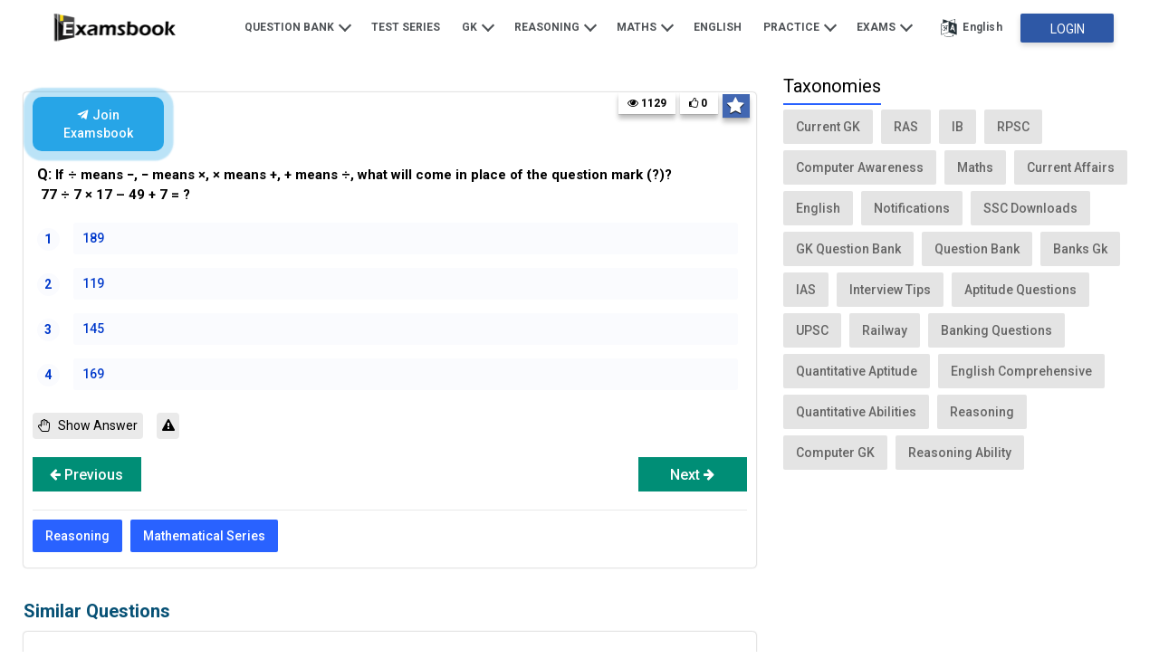

--- FILE ---
content_type: text/html; charset=utf-8
request_url: https://www.examsbook.com/questions/77-divide-7-times-17-ndash-49-7
body_size: 101148
content:
<!DOCTYPE HTML><html lang="en"><head><title>77 divide 7 times 17 ndash 49 7 |  Examsbook</title><meta property="fb:pages" content="472894122768380"><meta http-equiv="Content-Type" content="text/html; charset=UTF-8"><meta name="google-site-verification" content="chYNKaJUIlFG81janCDeE5_G9iRYw0zxLzrHEg5FP3g"><meta name="msvalidate.01" content="6D160C594E443EED3E0638A5282FBDDC"><meta name="yandex-verification" content="e9c88237e76a6e62"><meta name="description" content="Examsbook.com is an ultimate one-stop haven of knowledge. Be it any exam, we have all that you need to know to crack it and we provide you with handpicked material."><meta name="keywords" content="ssc,General Knowledge,gk questions,ssc cgl,bank exams,ibps,ias,ras,gk question,gk,maths,reasoning,english"><meta http-equiv="X-UA-Compatible" content="IE=edge"><meta name="viewport" content="width=device-width,initial-scale=1,maximum-scale=1"><meta name="theme-color" content="#039be5">     <link rel="amphtml" href="https://www.examsbook.com/amp/questions/77-divide-7-times-17-ndash-49-7">  <meta property="og:site_name" content="Examsbook"><meta property="og:type" content="website"><meta property="og:locale" content="en_US"><meta property="fb:app_id" content="574364872577483"><meta property="og:title" content="Hand picked material and question banks | Examsbook.com"><meta property="og:image" content="https://www.examsbook.com/img/post/large/post.webp"><meta property="og:description" content="Examsbook.com is an ultimate one-stop haven of knowledge. Be it any exam, we have all that you need to know to crack it and we provide you with handpicked material."><meta property="og:url" content="https://www.examsbook.com/questions/77-divide-7-times-17-ndash-49-7"><link rel="icon" type="image/png" href="/img/examsbook_favicon.png"><style>@charset "UTF-8";*{-webkit-box-sizing:border-box;box-sizing:border-box}*,:after,:before{-webkit-box-sizing:border-box;box-sizing:border-box}.container{margin-right:auto;margin-left:auto;padding:0 15px}.container-fluid{margin-right:auto;margin-left:auto}.container_hold{padding-left:15px;padding-right:15px}.col-lg-1,.col-lg-10,.col-lg-11,.col-lg-12,.col-lg-2,.col-lg-3,.col-lg-4,.col-lg-5,.col-lg-6,.col-lg-7,.col-lg-8,.col-lg-9,.col-md-1,.col-md-10,.col-md-11,.col-md-12,.col-md-2,.col-md-3,.col-md-4,.col-md-5,.col-md-6,.col-md-7,.col-md-8,.col-md-9,.col-sm-1,.col-sm-10,.col-sm-11,.col-sm-12,.col-sm-2,.col-sm-3,.col-sm-4,.col-sm-5,.col-sm-6,.col-sm-7,.col-sm-8,.col-sm-9,.col-xs-1,.col-xs-10,.col-xs-11,.col-xs-12,.col-xs-2,.col-xs-3,.col-xs-4,.col-xs-5,.col-xs-6,.col-xs-7,.col-xs-8,.col-xs-9{position:relative;min-height:1px}.col-xs-1,.col-xs-10,.col-xs-11,.col-xs-12,.col-xs-2,.col-xs-3,.col-xs-4,.col-xs-5,.col-xs-6,.col-xs-7,.col-xs-8,.col-xs-9{float:left}.col-xs-12{width:100%}.col-xs-11{width:91.66666667%}.col-xs-10{width:83.33333333%}.col-xs-9{width:75%}.col-xs-8{width:66.66666667%}.col-xs-7{width:58.33333333%}.col-xs-6{width:50%}.col-xs-5{width:41.66666667%}.col-xs-4{width:33.33333333%}.col-xs-3{width:25%}.col-xs-2{width:16.66666667%}.col-xs-1{width:8.33333333%}@media only screen and (min-width:768px){.container_hold{padding:0}.col-sm-1,.col-sm-10,.col-sm-11,.col-sm-12,.col-sm-2,.col-sm-3,.col-sm-4,.col-sm-5,.col-sm-6,.col-sm-7,.col-sm-8,.col-sm-9{float:left}.col-sm-12{width:100%}.col-sm-11{width:91.66666667%}.col-sm-10{width:83.33333333%}.col-sm-9{width:75%}.col-sm-8{width:66.66666667%}.col-sm-7{width:58.33333333%}.col-sm-6{width:50%}.col-sm-5{width:41.66666667%}.col-sm-4{width:33.33333333%}.col-sm-3{width:25%}.col-sm-2{width:16.66666667%}.col-sm-1{width:8.33333333%}}@media only screen and (min-width:992px){.col-md-1,.col-md-10,.col-md-11,.col-md-12,.col-md-2,.col-md-3,.col-md-4,.col-md-5,.col-md-6,.col-md-7,.col-md-8,.col-md-9{float:left}.col-md-12{width:100%}.col-md-11{width:91.66666667%}.col-md-10{width:83.33333333%}.col-md-9{width:75%}.col-md-8{width:66.66666667%}.col-md-7{width:58.33333333%}.col-md-6{width:50%}.col-md-5{width:41.66666667%}.col-md-4{width:33.33333333%}.col-md-3{width:25%}.col-md-2{width:16.66666667%}.col-md-1{width:8.33333333%}}@media only screen and (min-width:1200px){.col-lg-1,.col-lg-10,.col-lg-11,.col-lg-12,.col-lg-2,.col-lg-3,.col-lg-4,.col-lg-5,.col-lg-6,.col-lg-7,.col-lg-8,.col-lg-9{float:left}.col-lg-12{width:100%}.col-lg-11{width:91.66666667%}.col-lg-10{width:83.33333333%}.col-lg-9{width:75%}.col-lg-8{width:66.66666667%}.col-lg-7{width:58.33333333%}.col-lg-6{width:50%}.col-lg-5{width:41.66666667%}.col-lg-4{width:33.33333333%}.col-lg-3{width:25%}.col-lg-2{width:16.66666667%}.col-lg-1{width:8.33333333%}}.clearfix:after,.clearfix:before,.container-fluid:after,.container-fluid:before,.container:after,.container:before,.row:after,.row:before{content:" ";display:table}.clearfix:after,.container-fluid:after,.container:after,.row:after{clear:both}@media only screen and (min-width:768px){.container{max-width:98%}.container{padding-left:10px;padding-right:10px}.container-fluid{padding-left:10px;padding-right:10px}.row{margin-left:-10px;margin-right:-10px}.col-lg-1,.col-lg-10,.col-lg-11,.col-lg-12,.col-lg-2,.col-lg-3,.col-lg-4,.col-lg-5,.col-lg-6,.col-lg-7,.col-lg-8,.col-lg-9,.col-md-1,.col-md-10,.col-md-11,.col-md-12,.col-md-2,.col-md-3,.col-md-4,.col-md-5,.col-md-6,.col-md-7,.col-md-8,.col-md-9,.col-sm-1,.col-sm-10,.col-sm-11,.col-sm-12,.col-sm-2,.col-sm-3,.col-sm-4,.col-sm-5,.col-sm-6,.col-sm-7,.col-sm-8,.col-sm-9,.col-xs-1,.col-xs-10,.col-xs-11,.col-xs-12,.col-xs-2,.col-xs-3,.col-xs-4,.col-xs-5,.col-xs-6,.col-xs-7,.col-xs-8,.col-xs-9{padding-left:10px;padding-right:10px}}@media only screen and (min-width:992px){.container{max-width:98%}}@media only screen and (min-width:1200px){.container{width:98%;max-width:1200px}}.hide{display:none!important}.show{display:block!important}@media (max-width:991px){.hidden-xs{display:none!important}}@media (min-width:992px){.hidden-sm{display:none!important}}article,aside,details,figcaption,figure,footer,header,main,nav,section,summary,title{display:block;margin:0}body{font-family:Roboto,sans-serif;background:#fff;font-weight:400;font-style:normal;font-size:14px;line-height:18px;color:#1a1a1a;-webkit-font-smoothing:antialiased;margin:0;padding:0;-webkit-box-sizing:border-box;box-sizing:border-box;-webkit-text-size-adjust:100%}blockquote,dd,dl,dt,fieldset,form,h1,h2,h3,h4,h5,h6,input,legend,li,ol,p,pre,td,textarea,th,ul{margin:0;padding:0;line-height:1.5}div,p,section,span{box-sizing:border-box;-webkit-box-sizing:border-box;-ms-box-sizing:border-box}table{border-collapse:collapse;border-spacing:0}fieldset,img{border:0 none}strong,th{font-style:normal;font-weight:400}ol,ul{list-style:none}sub,sup{position:relative;font-size:75%;line-height:0;vertical-align:baseline}sup{top:-.5em}sub{bottom:-.25em}a img{border:none;display:block}img{max-width:100%}a{text-decoration:none}:focus,a:active,a:focus,input,input[type=button]:focus,input[type=image],select:focus{outline:0}.clear{clear:both}h1,h2,h3{font-weight:400}button,input,select,textarea{margin:0;font-size:100%}button,input{line-height:normal;text-transform:none}button,html input[type=button],input[type=reset],input[type=submit]{cursor:pointer;-webkit-appearance:button}button[disabled],input[disabled]{cursor:default}input[type=checkbox],input[type=radio]{padding:0;-webkit-box-sizing:border-box;box-sizing:border-box}input[type=search]{-webkit-box-sizing:content-box;box-sizing:content-box;-webkit-appearance:textfield}textarea{overflow:auto;vertical-align:top}.clearfix:after,.clearfix:before{display:block;content:"";line-height:0}.clearfix:after{clear:both}a:focus,a:hover{color:inherit;text-decoration:none}.headingWrapper{text-align:center;padding:30px 0 0}.headingWrapper h1,.headingWrapper h2{color:#4f5357;font-size:24px;font-weight:500;letter-spacing:normal;margin-bottom:30px}.headingWrapper p{color:#86a1ae;font-size:14px;font-weight:400}.sprite{background:url(../../img/home/sprite.png) no-repeat;line-height:0;display:inline-block;vertical-align:middle}a.greenBtn{height:40px;-webkit-box-shadow:0 3px 6px rgba(0,0,0,.16);box-shadow:0 3px 6px rgba(0,0,0,.16);border-radius:4px;background-color:#008e76;color:#fff;font-size:16px;font-weight:500;display:block;text-align:center;line-height:40px;-webkit-transition:.5s ease background-color;transition:.5s ease background-color;text-transform:capitalize}a.greenBtn:hover{background:#036151}.TestimonialSec p,.popularArticles li h3 a,.popularArticles li p,.textEllipsis{display:block;display:-webkit-box;-webkit-line-clamp:2;-webkit-box-orient:vertical;overflow:hidden;text-overflow:ellipsis}.arrowAllside{border:solid #4f5357;border-width:0 2px 2px 0;display:inline-block;padding:4px;vertical-align:1px;margin-left:4px}.arrowAllside.right{transform:rotate(-45deg);-webkit-transform:rotate(-45deg)}.arrowAllside.left{transform:rotate(135deg);-webkit-transform:rotate(135deg)}.arrowAllside.up{transform:rotate(-135deg);-webkit-transform:rotate(-135deg);vertical-align:-3px}.arrowAllside.down{transform:rotate(45deg);-webkit-transform:rotate(45deg)}.fbIcon{background-position:-34px -4px;width:29px;height:27px;display:inline-block}.youTubeicon{background-position:-66px -4px;width:38px;height:27px;display:inline-block}.overlay{background:rgba(0,0,0,.5);position:fixed;top:0;left:0;height:100%;width:100%;z-index:999}.arrow-left{position:absolute;margin:9px 0 0 3px;width:16px;height:2px;background-color:#000}.arrow-left:before{content:"";position:absolute;left:1px;top:-4px;width:10px;height:10px;border-top:solid 2px #000;border-right:solid 2px #000;-webkit-transform:rotate(-135deg);transform:rotate(-135deg)}.noscroll{overflow:hidden}.header{height:62px;-webkit-animation-duration:.5s;animation-duration:.5s;width:100%;z-index:99;top:0}.header .logo{float:left;padding:8px 0}.header .logo img{max-height:46px}.header .rightPanel{float:right;line-height:11px}.header .rightPanel .navBar{display:inline-block}.header .rightPanel .navBar li{float:left;position:relative}.header .rightPanel .navBar li a{font-size:12px;font-weight:700;color:#4f5357;text-transform:uppercase;padding:21px 12px;display:inline-block}.header .rightPanel .navBar li ul{position:absolute;width:200px;background:#fff;-webkit-box-shadow:0 50px 100px -20px rgba(50,50,93,.25),0 30px 60px -30px rgba(0,0,0,.3),0 -18px 60px -10px rgba(0,0,0,.025);box-shadow:0 50px 100px -20px rgba(50,50,93,.25),0 30px 60px -30px rgba(0,0,0,.3),0 -18px 60px -10px rgba(0,0,0,.025);opacity:0;z-index:99;top:100%;left:-9999px;margin-left:-100px;-webkit-transform:rotateX(-90deg);transform:rotateX(-90deg);-webkit-transform-origin:0 0;transform-origin:0 0;-webkit-transition:opacity .4s,-webkit-transform .8s;transition:opacity .4s,-webkit-transform .8s;transition:transform .8s,opacity .4s;transition:transform .8s,opacity .4s,-webkit-transform .8s}.header .rightPanel .navBar li ul:after,.header .rightPanel .navBar li ul:before{bottom:100%;left:50%;border:solid transparent;content:" ";height:0;width:0;position:absolute;pointer-events:none}.header .rightPanel .navBar li ul:after{border-color:rgba(255,255,255,0);border-bottom-color:#fff;border-width:14px;margin-left:-14px}.header .rightPanel .navBar li ul:before{border-color:rgba(249,249,249,0);border-bottom-color:#e8e7e7;border-width:15px;margin-left:-15px}.header .rightPanel .navBar li ul li{width:100%;border-bottom:1px solid #ecebeb;float:none}.header .rightPanel .navBar li ul li:last-child{border-bottom:0}.header .rightPanel .navBar li ul li a{display:block}.header .rightPanel .navBar li ul li:hover a{background:#f1f1f1}.header .rightPanel .navBar li ul.mega-menu{width:460px}.header .rightPanel .navBar li ul.mega-menu li{width:50%;float:left}.header .rightPanel .navBar li:hover ul{opacity:1;-webkit-transform:rotateX(0);transform:rotateX(0);left:50%;margin-left:-100px}.header .rightPanel .navBar li ul li .arrowAllside.right{float:right;margin:6px 10px;padding:3px}.header .rightPanel .navBar li ul li ul{display:none}.header .rightPanel .navBar li ul li ul li a{background:#fff!important}.header .rightPanel .navBar li ul li:hover ul{margin-left:100px!important;top:0;position:absolute;display:block}.header .rightPanel .navBar li ul li:hover ul:after{border-right-color:#fff!important}.header .rightPanel .navBar li ul li:hover ul:before{border-right-color:#e8e7e7!important}.header .rightPanel .navBar li ul li:hover ul:after,.header .rightPanel .navBar li ul li:hover ul:before{bottom:100%;top:11px!important;left:-14px!important;border:solid transparent;content:" ";height:0;width:0;position:absolute;pointer-events:none;border-color:rgba(249,249,249,0);border-width:15px;margin-left:-15px}.header .rightPanel .navBar li ul li:hover ul li:hover a{background:#f1f1f1!important}.header .rightPanel .navBar li:hover .mega-menu{left:50%;margin-left:-220px}.header .rightPanel .navBar li.activeLogin .loginBtn{width:103px;height:32px;background:#2e58a6;font-size:14px;font-weight:400;display:inline-block;-webkit-box-shadow:0 8px 10px #00024;box-shadow:0 8px 10px #00024;border-radius:2px;color:#fff;margin:15px 0;line-height:34px;padding:0 12px}.header .rightPanel .navBar li.activeLogin .loginBtn:hover{background:#133f90}.header .rightPanel .navBar .userProfile{padding:13px 2px 10px 13px;display:inline-block}.header .rightPanel .navBar .userProfile .userPicture{width:30px;height:30px;border-radius:50%}.header .rightPanel .headBtn{display:inline-block;vertical-align:top}.header .rightPanel .languageChange{display:inline-block;vertical-align:middle;position:relative}.header .rightPanel .languageChange .languageIcon{font-size:12px;font-weight:700;color:#4f5357;letter-spacing:.39px;padding:21px 20px;display:inline-block;cursor:pointer}.header .rightPanel .languageChange .languageIcon img{width:20px;float:left;margin-right:5px;height:auto}.header .rightPanel .languageChange i{background-position:-4px -5px;width:20px;height:24px;margin-right:5px}.header .rightPanel .languageChange:hover ul{opacity:1;-webkit-transform:rotateX(0);transform:rotateX(0);left:0}.header.stickyHeader{background:#2962ff;position:fixed;-webkit-animation-name:stickySlideDown;animation-name:stickySlideDown;-webkit-box-shadow:0 3px 8px #00024;box-shadow:0 3px 8px #00024}.header.stickyHeader .rightPanel .languageChange .languageIcon{color:#fff}.header.stickyHeader .rightPanel .navBar>ul>li>a{color:#fff}.header.stickyHeader .rightPanel .navBar>ul>li>a .arrowAllside{border-color:#fff}@-webkit-keyframes stickySlideDown{0%{opacity:.7;-webkit-transform:translateY(-100%);transform:translateY(-100%)}to{opacity:1;-webkit-transform:translateY(0);transform:translateY(0)}}@keyframes stickySlideDown{0%{opacity:.7;-webkit-transform:translateY(-100%);transform:translateY(-100%)}to{opacity:1;-webkit-transform:translateY(0);transform:translateY(0)}}.mobiHeader{display:flex;justify-content:space-between;background:#2962ff;height:48px;padding:12px 15px;position:relative;-webkit-animation-duration:.5s;animation-duration:.5s;width:100%;z-index:99;align-items:center}.mobiHeader.stickyHeader{background:#2962ff;position:fixed;-webkit-animation-name:stickySlideDown;animation-name:stickySlideDown;-webkit-box-shadow:0 3px 8px #00024;box-shadow:0 3px 8px #00024}.mobiHeader.stickyHeader.removeAnimation{-webkit-animation-duration:0s;animation-duration:0s}.mobiHeader .humburgerIcon{display:flex}.mobiHeader .humburgerIcon span{color:#fff;position:relative;margin:0;width:22px;height:2px;background:#fff;display:flex;align-items:center}.mobiHeader .humburgerIcon span:before{content:"";position:absolute;top:-6px;left:0;width:22px;height:2px;background:#fff}.mobiHeader .humburgerIcon span:after{content:"";position:absolute;top:6px;left:0;width:22px;height:2px;background:#fff}.mobiHeader .logo{transform:unset;position:static;left:50%;top:50%}.mobiHeader .logo img{height:48px}.mobiHeader .login-button{display:none}@media only screen and (max-width:600px){.mobiHeader .languageIcon{background-position:-4px -5px;width:20px;height:24px}}@media only screen and (max-width:600px){.mobiHeader .logo{position:static;left:32%;top:50%}}@media only screen and (max-width:600px){.mobiHeader .login-button{float:right;width:88px;background:#fff;display:inline-block;border-radius:2px;line-height:29px;height:30px;margin-right:0;margin-top:0}.mobiHeader .login-button a{margin-left:0;font-size:14px;font-weight:500;color:#2962ff;width:100%;display:block;text-align:center}}@media only screen and (max-width:600px){.mobiHeader .mobiHeader .language{float:right;position:relative;right:15px}}.mobiHeader .language{float:right;position:relative;margin-right:6px}.mobiHeader .language .languageIcon{background-position:-4px -5px;width:25px!important;height:25px!important;margin-right:10px}.mobiHeader .language ul{position:absolute;width:90px;background:#2962ff;left:-50px;top:36px;display:none}.mobiHeader .language ul a{color:#fff;padding:10px 15px;border-top:1px solid #184ee4;display:inline-block;width:100%}.mobiHeader .language.show ul{display:block}.mobiHeader .mobileMenu{background:#fff;width:85%;max-width:300px;height:100%;position:fixed;top:0;left:-85%;-webkit-transition:all .5s ease;transition:all .5s ease;z-index:9999;overflow:auto;-webkit-overflow-scrolling:touch;-moz-overflow-scrolling:touch}.mobiHeader .mobileMenu.open{left:0}.mobiHeader .mobileMenu.open~.overlay{left:0}.mobiHeader .mobileMenu .sidebarTop{background:#008e76;height:48px;width:100%}.mobiHeader .mobileMenu .sidebarTop .leftSide{float:left}.mobiHeader .mobileMenu .sidebarTop .leftSide img{height:46px}.mobiHeader .mobileMenu .sidebarTop .rightPanel{float:right}.mobiHeader .mobileMenu .sidebarTop .rightPanel .closeMenu{font-size:30px;color:#fff;padding:15px;display:inline-block}.mobiHeader .mobileMenu li{padding:15px 20px;border-bottom:1px solid #e2e2e2;font-size:14px;font-weight:500}.mobiHeader .mobileMenu li .newTag{font-size:10px;background:#008e76;padding:1px 3px;-webkit-box-shadow:none;box-shadow:none;color:#fff;height:15px;line-height:12px;top:-6px;position:relative;border-radius:2px}.mobiHeader .mobileMenu li a{color:#3d3d3e;display:inline-block;width:100%}.mobiHeader .mobileMenu li .moreLink .arrowAllside{float:right;margin:3px;border-color:#696969}.mobiHeader .mobileMenu li ul{display:none;position:fixed;top:0;left:0;background:#fff;width:85%;max-width:300px;z-index:99;overflow:auto}.mobiHeader .mobileMenu li.active>ul{display:block;height:100vh}.mobiHeader .mobileMenu li.active>ul li{-webkit-animation:fadeIn .5s ease-out forwards;animation:fadeIn .5s ease-out forwards}.mobiHeader .mobileMenu li.active>ul li:first-child{-webkit-animation-delay:30ms;animation-delay:30ms}.mobiHeader .mobileMenu li.active>ul li:nth-child(2){-webkit-animation-delay:60ms;animation-delay:60ms}.mobiHeader .mobileMenu li.active>ul li:nth-child(3){-webkit-animation-delay:90ms;animation-delay:90ms}.mobiHeader .mobileMenu li.active>ul li:nth-child(4){-webkit-animation-delay:.12s;animation-delay:.12s}.mobiHeader .mobileMenu li.active>ul li:nth-child(5){-webkit-animation-delay:.15s;animation-delay:.15s}.mobiHeader .mobileMenu li.active>ul li:nth-child(6){-webkit-animation-delay:.18s;animation-delay:.18s}.mobiHeader .mobileMenu li.active>ul li:nth-child(7){-webkit-animation-delay:.21s;animation-delay:.21s}.mobiHeader .mobileMenu li.active>ul li:nth-child(8){-webkit-animation-delay:.24s;animation-delay:.24s}.mobiHeader .mobileMenu li.active>ul li:nth-child(9){-webkit-animation-delay:.27s;animation-delay:.27s}.mobiHeader .mobileMenu li.active>ul li:nth-child(10){-webkit-animation-delay:.3s;animation-delay:.3s}.mobiHeader .mobileMenu li.active>ul li:nth-child(11){-webkit-animation-delay:.33s;animation-delay:.33s}.mobiHeader .mobileMenu li.active>ul li:nth-child(12){-webkit-animation-delay:.36s;animation-delay:.36s}.mobiHeader .mobileMenu li.active>ul li:nth-child(13){-webkit-animation-delay:.39s;animation-delay:.39s}.mobiHeader .mobileMenu li.active>ul li:first-child{padding:21px 15px;background:#fff;font-size:15px;font-weight:700}.mobiHeader .mobileMenu li.active>ul li:first-child span{padding-left:40px}.mobiHeader .mobileMenu li.active>ul li a{color:rgba(0,0,0,.8)}.mobiHeader .mobileMenu li.active ul li.active{-webkit-animation:auto;animation:auto}.mobiHeader .mobileMenu li.active ul li.active~li{display:none}.mobiHeader .mobileMenu li.logout i{font-size:22px;vertical-align:middle;margin-right:5px}.mobiHeader .mobileMenu li.userLogin{background:#f3f3f3}.mobiHeader .mobileMenu li.userLogin .userProfile{vertical-align:middle;display:inline-block}.mobiHeader .mobileMenu li.userLogin .userProfile .userPicture{width:30px;border-radius:50%;height:30px}.mobiHeader .mobileMenu li.userLogin .userName{font-size:14px;font-weight:500;color:#3d3d3e;display:inline-block;vertical-align:middle;padding-left:10px}.mobiHeader .notLogin{display:none}.mobiHeader .overlay{left:-100%;-webkit-transition:all .5s ease;transition:all .5s ease}@-webkit-keyframes fadeIn{0%{opacity:0;-webkit-transform:translate3d(0,50px,0)}to{opacity:1;-webkit-transform:translate3d(0,0,0)}}@keyframes fadeIn{0%{opacity:0;-webkit-transform:translate3d(0,50px,0)}to{opacity:1;-webkit-transform:translate3d(0,0,0)}}.footer{background:#008e76;padding:50px 0 0;width:100%;float:left}.footer .linkWrapper .title{font-weight:700;font-size:20px;color:#fff;padding-bottom:30px;text-transform:capitalize}.footer .linkWrapper p{font-size:14px;color:#fff;opacity:.85;margin-bottom:20px}.footer .linkWrapper .greenBtn{background:#00bfa5;-webkit-box-shadow:0 4px 10px #00059;box-shadow:0 4px 10px #00059;width:160px}.footer .linkWrapper .greenBtn:hover{background:#2ca998}.footer .linkWrapper li{margin:0 0 20px 20px;list-style:disc;color:#fff}.footer .linkWrapper li a{font-size:14px;color:#fff;opacity:.85}.footer .linkWrapper li:hover a{opacity:1}.footer .linkWrapper.fooSocial li{list-style:none;margin-left:0}.footer .linkWrapper.fooSocial li a{margin-right:10px}.footer .linkWrapper .appIcons{margin-top:40px}.footer .linkWrapper .appIcons .title{padding-bottom:20px}.footer .linkWrapper .appIcons a{width:50%;display:inline-block;margin-bottom:10px}.footer .fooLink{margin-top:30px;text-align:center;border-bottom:1px solid rgba(255,255,255,.4)}.footer .fooLink li{display:inline-block;padding:15px 0}.footer .fooLink li a{font-size:15px;color:rgba(255,255,255,.85);padding:0 25px;display:inline-block;border-right:1px solid rgba(255,255,255,.4)}.footer .fooLink li a:hover{opacity:1}.footer .fooLink li:last-child a{border-right:0}.footer .foocopyRight{text-align:center;padding:20px 0;color:#fff;opacity:.85}.footer .foocopyRight a{margin-left:3px;font-weight:700;color:#fff;opacity:.85}.footer .foocopyRight a:hover{opacity:1}@media screen and (max-width:991px){.footer{padding:0}.footer .linkWrapper .appIcons{margin-top:20px}.footer .linkWrapper .appIcons a{width:40%;display:inline-block;margin-bottom:10px}.footer .linkWrapper:not(.fooSocial){margin-bottom:0}.footer .linkWrapper:not(.fooSocial) .title{font-weight:400;font-size:16px;margin:0 -15px 0;padding:20px 15px;border-bottom:1px solid #33776c;letter-spacing:1px}.footer .linkWrapper:not(.fooSocial) .title .arrowAllside{float:right;border-color:#fff;-webkit-transition:all .5s ease-in-out;transition:all .5s ease-in-out}.footer .linkWrapper:not(.fooSocial).active .arrowAllside.down{-webkit-transform:rotate(225deg);transform:rotate(225deg);margin-top:3px}.footer .linkWrapper:not(.fooSocial).active .Warpepr{opacity:1;visibility:visible;height:auto;padding:12px 0 20px}.footer .Warpepr{opacity:0;visibility:hidden;height:0;overflow:hidden;-webkit-transition:all .5s ease-in-out;transition:all .5s ease-in-out}.footer .linkWrapper.fooSocial{margin-top:20px}.footer .linkWrapper.fooSocial .title{font-weight:400;font-size:18px;letter-spacing:1px}.footer .fooLink{margin-top:10px}.footer .fooLink li{display:inline-block;padding:8px 0}.footer .fooLink li a{font-size:13px;padding:0 10px}.foocopyRight{line-height:24px}}.form-element-label{position:absolute;font-size:14px;font-weight:400;color:#929292;top:28px;overflow:hidden;left:20px;text-overflow:ellipsis;-webkit-transform:translateY(-50%);transform:translateY(-50%);-webkit-transform-origin:left center;transform-origin:left center;-webkit-transition:.3s ease;transition:.3s ease}.form-element-field.activeInput~.form-element-label,.form-element-field:focus~.form-element-label{position:absolute;top:0;left:18px;cursor:pointer;pointer-events:auto;background:#fff;padding:2px 5px;margin-bottom:0}.activeInput~.countryCode,.form-element-field:focus~.countryCode{opacity:1}.inputField input,.inputField select{width:100%;height:55px;padding:10px 10px 10px 0;border:0;border-bottom:1px solid #cecfd0;font-size:15px!important;-webkit-box-shadow:none;box-shadow:none;background:#fff!important;-webkit-appearance:none;-moz-appearance:none;appearance:none}.inputField.half{width:49.5%;float:left;margin:10px 1% 10px 0}.inputField.half:nth-of-type(2n){margin-right:0;float:left}.inputField{width:100%;position:relative;height:auto;display:inline-block;padding:initial;border:0;-webkit-box-shadow:none;box-shadow:none;margin:30px 0 0}.placeholder{position:absolute;top:17px;left:0;-webkit-transition:all .3s ease;transition:all .3s ease;color:#86a1ae;pointer-events:none}.inputField.form-control select{color:#777}.inputField select{color:#777}.inputField .placeholder.active{top:-11px;background:#fff;padding:0 2px}.slick-slider{position:relative;display:block;-webkit-box-sizing:border-box;box-sizing:border-box;-webkit-user-select:none;-moz-user-select:none;-ms-user-select:none;user-select:none;-webkit-touch-callout:none;-khtml-user-select:none;-ms-touch-action:pan-y;touch-action:pan-y;-webkit-tap-highlight-color:transparent}.slick-list{position:relative;display:block;overflow:hidden;margin:0;padding:0}.slick-list:focus{outline:0}.slick-list.dragging{cursor:pointer;cursor:hand}.slick-slider .slick-list,.slick-slider .slick-track{-webkit-transform:translate3d(0,0,0);transform:translate3d(0,0,0)}.slick-track{position:relative;top:0;left:0;display:block;margin-left:auto;margin-right:auto}.slick-track:after,.slick-track:before{display:table;content:""}.slick-track:after{clear:both}.slick-loading .slick-track{visibility:hidden}.slick-slide{display:none;float:left;height:100%;min-height:1px}[dir=rtl] .slick-slide{float:right}.slick-slide img{display:block}.slick-slide.slick-loading img{display:none}.slick-slide.dragging img{pointer-events:none}.slick-initialized .slick-slide{display:block}.slick-loading .slick-slide{visibility:hidden}.slick-vertical .slick-slide{display:block;height:auto;border:1px solid transparent}.slick-arrow.slick-hidden{display:none}.slick-prev{left:-15px}.slick-next{right:-15px}.slick-dots,.slick-next,.slick-prev{position:absolute;display:block;padding:0}.slick-dots li.slick-active button:before{opacity:.98;color:#000;border:2px solid #4f5357}.slick-dots{width:100%;text-align:center}.slick-dots li{display:inline-block;position:relative}.slick-dots li.slick-active{pointer-events:none}.slick-dots li button{background:0 0;-webkit-box-shadow:none;box-shadow:none;width:auto;height:auto;margin:5px;font-size:0;padding:5px;border:0}.slick-dots li button:before{font-size:6px;line-height:20px;position:absolute;top:0;left:0;width:10px;height:10px;content:" ";text-align:center;opacity:.4;color:#fff;background:#4f5357;border-radius:50%}@media screen and (min-width:768px){.slick-next,.slick-prev{font-size:0;line-height:0;top:50%;width:40px;height:40px;-webkit-transform:translate(0,-50%);transform:translate(0,-50%);cursor:pointer;color:transparent;border:none;outline:0;background:#fff;-webkit-box-shadow:0 3px 7px rgba(0,0,0,.1);box-shadow:0 3px 7px rgba(0,0,0,.1);z-index:9;border-radius:50%}.slick-next:before{-webkit-transform:rotate(-135deg);transform:rotate(-135deg);margin:0 13px}.slick-next:before,.slick-prev:before{border:1px solid #000;border:1px solid #000;border-width:0 0 2px 2px;width:10px;height:10px;font-size:0;-webkit-transform:rotate(-315deg);transform:rotate(-315deg);display:block;margin:0 17px;cursor:pointer;content:""}.slick-next:before{-webkit-transform:rotate(-135deg);transform:rotate(-135deg);margin:0 13px}}.container{float:none}.adSectionmain{border:1px solid #dedada;height:60px;background:#f7f7f7;display:-webkit-box;display:-ms-flexbox;display:flex}.adSectionmain.topSpace{margin-top:60px}.adSectionmain.bottomSpace{margin-bottom:60px}.adSectionmain p{margin:auto;font-size:16px}.adSectionmain p a{color:#2962ff}.adSectionmain span{padding:10px}.buyPlan,.featuresSec,.shapeDesign,.taxonomiesSec{background:url(../../img/home/mobile_shape_right_bg.svg) no-repeat top;background-size:cover}.topSvg{background:url(../../img/home/banner_bg.svg) center no-repeat;width:100%;background-size:cover;height:-webkit-fit-content;height:-moz-fit-content;height:fit-content;position:absolute;height:100vh;z-index:-1;top:0}.topBanner{padding:90px 0;overflow:hidden;width:100%}.topBanner h1{font-weight:700;color:#008e76;font-size:52px;line-height:62px;text-shadow:0 3px 5px rgba(0,0,0,.15);width:80%}.topBanner p{font-weight:700;color:#464646;line-height:33px;font-size:27px;text-shadow:0 3px 5px rgba(0,0,0,.15);padding:20px 0 35px}.topBanner .greenBtn{width:239px;height:48px;line-height:48px;font-size:18px}.topBanner .appIcon .title{font-size:20px;font-weight:700;line-height:24px;color:#4a4a4a;padding:40px 0 15px}.topBanner .appIcon a{display:inline-block;margin-right:10px}.topBanner .appIcon a:last-child{margin-right:0}.topBanner .roundAnimation{position:relative}.topBanner .roundAnimation .circle{border-radius:50%;background:#aeeff3;width:250px;height:250px;position:absolute;opacity:0;-webkit-animation:scaleIn 4s infinite cubic-bezier(.36,.11,.89,.32);animation:scaleIn 4s infinite cubic-bezier(.36,.11,.89,.32);top:70px;left:130px}.topBanner .roundAnimation .circle:first-child{-webkit-animation-delay:-.7s;animation-delay:-.7s}.topBanner .roundAnimation .circle:nth-child(2){-webkit-animation-delay:-1.4s;animation-delay:-1.4s}.topBanner .roundAnimation .circle:nth-child(3){-webkit-animation-delay:-2.1s;animation-delay:-2.1s}.topBanner .roundAnimation .circle:nth-child(4){-webkit-animation-delay:-2.8s;animation-delay:-2.8s}.topBanner .roundAnimation svg{position:absolute;z-index:1;left:70%;-webkit-transform:translate(-50%,-50%);transform:translate(-50%,-50%);top:50%}.topBanner .roundAnimation img{z-index:2;position:relative}@-webkit-keyframes scaleIn{0%{-webkit-transform:scale(.5,.5);transform:scale(.5,.5);opacity:.5}to{-webkit-transform:scale(2.5,2.5);transform:scale(2.5,2.5);opacity:0}}@keyframes scaleIn{0%{-webkit-transform:scale(.5,.5);transform:scale(.5,.5);opacity:.5}to{-webkit-transform:scale(2.5,2.5);transform:scale(2.5,2.5);opacity:0}}.featuresSec{text-align:center}.featuresSec li{-webkit-transition:.5s ease box-shadow;transition:.5s ease box-shadow;float:none;display:inline-block;margin-left:-4px;vertical-align:top;padding:40px 25px 20px}.featuresSec li img{margin:auto;height:98px;vertical-align:middle}.featuresSec li h2{color:#4f5357;font-size:16px;font-weight:700;height:30px;margin-top:20px}.featuresSec li p{color:#86a1ae;font-size:15px;font-weight:500;margin-top:10px;height:69px}.premiumPlan{margin:60px 0 70px;overflow:hidden}.premiumPlan .leftPanel{background:url(../../img/home/premium_bg.svg) no-repeat right;background-size:contain;height:560px;display:table;width:38%}.premiumPlan .leftPanel .inner{display:table-cell;vertical-align:middle;padding:0 65px 0 144px}.premiumPlan .leftPanel h2{color:#000;font-size:26px;font-weight:700;line-height:30px}.premiumPlan .leftPanel p{color:#86a1ae;font-size:16px;line-height:28px;margin:20px 0;font-weight:500}.premiumPlan .rightPanel{float:right;width:54%}.premiumPlan .rightPanel .headingWrapper{text-align:left}.premiumPlan .rightPanel li{margin-bottom:40px;display:inline-block}.premiumPlan .rightPanel li img{float:left;max-height:74px}.premiumPlan .rightPanel li .heading{overflow:hidden;vertical-align:top;padding:0 0 0 42px}.premiumPlan .rightPanel li .heading h3{color:#4f5357;font-size:16px;font-weight:700}.premiumPlan .rightPanel li .heading p{color:#86a1ae;font-size:15px;font-weight:500;margin-top:4px}.testSeries{background:#e1f8f0;border-radius:10px;height:475px;margin:70px 0 190px;position:relative}.testSeries .topCricle{width:54px;height:54px;-webkit-box-shadow:0 5px 10px rgba(0,0,0,.32);box-shadow:0 5px 10px rgba(0,0,0,.32);background-image:-webkit-gradient(linear,left top,left bottom,from(#1da3c5),color-stop(100%,#00ff5d),to(#1f0f63));background-image:linear-gradient(180deg,#1da3c5 0,#00ff5d 100%,#1f0f63 100%);opacity:.24;border-radius:50%;position:absolute;top:-20px;right:57px}.testSeries .largeCricle{width:448px;height:448px;-webkit-box-shadow:0 20px 30px rgba(0,0,0,.32);box-shadow:0 20px 30px rgba(0,0,0,.32);background-image:-webkit-gradient(linear,left top,left bottom,from(#1da3c5),color-stop(100%,#00ff5d),to(#1f0f63));background-image:linear-gradient(180deg,#1da3c5 0,#00ff5d 100%,#1f0f63 100%);opacity:.11;border-radius:50%;position:absolute;bottom:-122px;right:-53px}.testSeries .leftPanel{margin:-15px 0 0 -90px}.testSeries .rightPanel{float:right}.testSeries .rightPanel .headingWrapper{padding:39px 0 0;text-align:left}.testSeries .rightPanel .headingWrapper h2{font-size:22px;color:#000;margin:0 0 5px}.testSeries .rightPanel .headingWrapper p{color:#5d6e9b;font-weight:500}.testSeries .rightPanel ul{margin-top:50px}.testSeries .rightPanel li{margin-bottom:20px}.testSeries .rightPanel li img{float:left}.testSeries .rightPanel li h3{color:#000;font-size:16px;font-weight:500;overflow:hidden;padding:0 0 0 20px}.testSeries .rightPanel .greenBtn{width:168px;margin-top:20px;display:inline-block}.buyPlan{padding-bottom:70px}.buyPlan .row{display:-webkit-box;display:-ms-flexbox;display:flex;-webkit-box-orient:horizontal;-webkit-box-direction:normal;-ms-flex-flow:row wrap;flex-flow:row wrap}.buyPlan li{margin-bottom:20px;float:none;display:-webkit-inline-box;display:-ms-inline-flexbox;display:inline-flex}.buyPlan li .wrapper{-webkit-box-shadow:0 1px 4px rgba(0,0,0,.15);box-shadow:0 1px 4px rgba(0,0,0,.15);padding:20px;background:#fff;width:100%}.buyPlan li img{display:inline-block;width:76px;max-height:76px;vertical-align:middle}.buyPlan li .inner{display:inline-block;padding:0 0 0 30px;width:calc(100% - 80px);vertical-align:middle}.buyPlan li .inner h3{color:#4f5357;font-size:16px;font-weight:700;height:30px}.buyPlan li .inner p{color:#86a1ae;font-size:15px;font-weight:500}.whyexamsbbok{padding-bottom:70px}.whyexamsbbok li{margin-top:30px}.whyexamsbbok li h3{color:#4f5357;font-size:16px;font-weight:700;height:30px;margin-top:20px}.popularArticles{margin-bottom:80px}.popularArticles .headingWrapper P{margin:-50px 0 68px}.popularArticles li{margin-bottom:20px}.popularArticles li .newTag{background:#2e58a6;padding:1px 10px;color:#fff;position:absolute;font-style:normal;top:0;left:10px}.popularArticles li img{width:100%;max-height:176px}.popularArticles li img.lazy{width:auto;height:176px;margin:auto}.popularArticles li .inner{-webkit-box-shadow:0 1px 4px rgba(0,0,0,.15);box-shadow:0 1px 4px rgba(0,0,0,.15);-webkit-transition:.5s ease box-shadow;transition:.5s ease box-shadow;padding:0 12px 20px}.popularArticles li h3 a{padding:15px 0;height:60px;line-height:24px;color:#000;font-size:15px;font-weight:900;display:inline-block}.popularArticles li p{height:75px;margin:0 0 10px;line-height:24px;-webkit-line-clamp:3}.popularArticles li .blogDetail{display:-webkit-box;display:-ms-flexbox;display:flex;-webkit-box-align:center;-ms-flex-align:center;align-items:center;-webkit-box-pack:justify;-ms-flex-pack:justify;justify-content:space-between}.popularArticles li .blogDetail .metaItem{font-size:13px;padding-right:15px;color:#323232}.popularArticles li .blogDetail .metaItem:first-child:hover{color:#2e58a6}.popularArticles li .blogDetail .metaItem:last-child{padding-right:0}.popularArticles li:hover .inner{-webkit-box-shadow:0 2px 20px rgba(0,0,0,.25);box-shadow:0 2px 20px rgba(0,0,0,.25)}.popularArticles .greenBtn{width:168px;margin:40px auto 0;display:block}.taxonomiesSec{margin-bottom:70px;padding-top:50px}.taxonomiesSec .taxonomiTab li{font-size:16px;font-weight:700;display:inline-block;position:relative;border-bottom:2px solid transparent}.taxonomiesSec .taxonomiTab li a{color:#86a1ae;padding:10px 30px;display:inline-block}.taxonomiesSec .taxonomiTab li.active,.taxonomiesSec .taxonomiTab li:hover{border-bottom:2px solid #008e76}.taxonomiesSec .taxonomiTab li.active a,.taxonomiesSec .taxonomiTab li:hover a{color:#008e76}.taxonomiesSec .taxonomyReadMoreBtn{width:168px;height:40px;border-radius:4px;position:absolute;margin:30px 475px 0;padding:10px;font-size:16px;text-align:center;color:#fff;font-weight:500;-webkit-box-shadow:0 3px 6px rgba(0,0,0,.16);box-shadow:0 3px 6px rgba(0,0,0,.16);-webkit-transition:.5s ease background-color;transition:.5s ease background-color;background-color:#008e76}.taxonomiesSec .taxonomyReadMoreBtn:hover{background:#036151}.taxonomiesSec .taxonomiesList{margin-top:70px}.taxonomiesSec .taxonomiesList .inner{height:100px;background:#fff;text-align:center;padding:17px 10px;display:block}.taxonomiesSec .taxonomiesList ul{border-left:1px solid #e8e8e8;border-top:1px solid #e8e8e8;display:none}.taxonomiesSec .taxonomiesList ul.active{display:block}.taxonomiesSec .taxonomiesList li{border:1px solid #e8e8e8;border-top:0;border-left:0;position:relative;-webkit-transition:.5s ease;transition:.5s ease;background:#fff}.taxonomiesSec .taxonomiesList li:after{-webkit-transition:.5s ease;transition:.5s ease;content:""}.taxonomiesSec .taxonomiesList li img{margin:auto;max-height:25px}.taxonomiesSec .taxonomiesList li h2{color:#000;font-size:14px;font-weight:500;padding-top:10px}.taxonomiesSec .taxonomiesList li:hover{z-index:9;-webkit-box-shadow:0 .5px 23px rgba(0,0,0,.05);box-shadow:0 .5px 23px rgba(0,0,0,.05)}.taxonomiesSec .taxonomiesList li:hover:after{width:calc(100% + 10px);background:#fff;height:calc(100% + 10px);position:absolute;z-index:-1;left:-6px;top:-6px;border-radius:3px;-webkit-box-shadow:0 .5px 23px rgba(0,0,0,.15);box-shadow:0 .5px 23px rgba(0,0,0,.15);-webkit-transition:all .5s ease;transition:all .5s ease}.taxonomiesSec .taxonomiesList .taxonomyBtn{width:180px;margin:55px 500px 0;height:45px;-webkit-box-shadow:0 3px 6px rgba(0,0,0,.16);box-shadow:0 3px 6px rgba(0,0,0,.16);border-radius:4px;background-color:#008e76;line-height:40px;-webkit-transition:.5s ease background-color;transition:.5s ease background-color;text-transform:capitalize;border:0}.taxonomiesSec .taxonomiesList .taxonomyBtn:hover{background:#036151}.taxonomiesSec .taxonomiesList .taxonomyBtn a{color:#fff!important;font-size:16px!important;font-weight:600!important;padding:13px 41px}.TestimonialSec{margin-bottom:100px}.TestimonialSec ul{margin-top:20px}.TestimonialSec .testiInner{padding:48px 70px;background:#fff;-webkit-box-shadow:0 3px 6px rgba(0,0,0,.15);box-shadow:0 3px 6px rgba(0,0,0,.15);margin:10px}.TestimonialSec img{width:80px;height:80px;border-radius:50%}.TestimonialSec p{font-size:16px;letter-spacing:.16px;color:#86a1ae;line-height:26px;padding-top:24px;position:relative;-webkit-line-clamp:3;height:98px}.TestimonialSec p:after{content:"";background:url(../../img/home/qoute_icon.svg) no-repeat;position:absolute;top:0;height:40px;width:40px;right:-20px;display:inline-block}.TestimonialSec .name{font-size:18px;letter-spacing:.18px;color:#2e58a6;line-height:26px;margin-top:8px}.subscribeSec{background:url(../../img/home/shape_left_bg.svg) no-repeat;padding:70px 0}.subscribeSec span{font-size:20px;color:#888;margin-top:20px;font-weight:700}.subscribeSec .title{font-size:26px;color:#4f5357;margin-top:30px;font-weight:700}.subscribeSec .inputField{margin:40px 0;-webkit-box-shadow:0 2px 8px rgba(0,0,0,.15);box-shadow:0 2px 8px rgba(0,0,0,.15);border-radius:2px}.subscribeSec .inputField input{padding:0 15px;border:0}.subscribeSec .inputField .placeholder{left:10px}.subscribeSec .inputField .placeholder.active{-webkit-box-shadow:none;box-shadow:none}.subscribeSec .msgError{display:none;position:absolute;bottom:-23px;font-size:13px}.subscribeSec .greenBtn{height:40px;-webkit-box-shadow:0 3px 6px rgba(0,0,0,.16);box-shadow:0 3px 6px rgba(0,0,0,.16);border-radius:4px;background-color:#008e76;color:#fff;font-size:16px;font-weight:500;display:block;text-align:center;line-height:40px;-webkit-transition:.5s ease background-color;transition:.5s ease background-color;text-transform:capitalize;width:160px;border:0}.subscribeSec .greenBtn:hover{background:#036151}.subscribeSec .row{display:table;width:100%}.subscribeSec .leftPanel,.subscribeSec .rightPanel{display:table-cell;vertical-align:middle;float:none}.subscribeSec .rightPanel{text-align:right}@media screen and (max-width:991px){.adSectionmain span{padding:7px 0 0;display:block;text-align:center;font-weight:700}.adSectionmain{height:80px;display:inline-block}.adSectionmain p{font-size:14px;text-align:center}.cssSlider{overflow-x:auto;white-space:nowrap;-webkit-overflow-scrolling:touch;-moz-overflow-scrolling:touch;margin:0 -15px}.cssSlider li{width:280px;white-space:normal;margin-right:12px;vertical-align:top;float:none;display:inline-block}.cssSlider li:first-child{margin-left:15px}.cssSlider li:last-child{margin-right:15px}.topBanner{padding:30px 15px 120px;text-align:center}.topBanner h1{font-size:30px;line-height:36px;text-shadow:none;font-weight:400;width:auto}.topBanner p{line-height:24px;font-size:20px;text-shadow:none;font-weight:400;padding:15px 0 30px}.topBanner .greenBtn{margin:10px auto}.topBanner .appIcon .title{font-size:18px;font-weight:400;line-height:24px;padding:30px 0 15px}.topBanner .appIcon a{max-width:46%}.featuresSec{padding-bottom:20px}.featuresSec.whyexamsbbok{padding-bottom:70px}.featuresSec li{padding:40px 0 20px}.featuresSec li a{padding:0 0 40px}.featuresSec li img{float:left;width:80px;height:auto}.featuresSec li .heading{overflow:hidden;text-align:left;padding-left:15px}.featuresSec li h3{font-weight:500;height:auto;margin-top:0}.featuresSec li p{font-size:14px;margin-top:0;height:auto}.featuresSec .wrapper{overflow:hidden;text-align:left;padding:0 0 0 20px}.premiumPlan{margin:70px 0 70px;position:relative}.premiumPlan .leftPanel{display:-webkit-box;display:-ms-flexbox;display:flex;margin-top:50px;width:auto;background-position:center;height:480px}.premiumPlan .leftPanel .inner{margin:auto;width:234px;padding:0}.premiumPlan .leftPanel h2{font-size:24px}.premiumPlan .leftPanel p{font-size:14px;margin:10px 0}.premiumPlan .rightPanel{float:none;width:auto;position:inherit;padding:0 15px}.premiumPlan .rightPanel h2{position:absolute;top:0;text-align:center;width:100%;padding-bottom:50px}.premiumPlan .rightPanel ul{margin:0 -15px}.premiumPlan .rightPanel li{-webkit-box-shadow:0 1px 5px rgba(0,0,0,.15);box-shadow:0 1px 5px rgba(0,0,0,.15);padding:10px;margin:5px 12px 5px 0;min-height:112px}.premiumPlan .rightPanel li img{width:64px}.premiumPlan .rightPanel li .heading{padding:0 0 0 15px}.premiumPlan .rightPanel li .heading h3{font-size:16px}.premiumPlan .rightPanel li .heading p{font-size:14px}.premiumPlan .rightPanel li:first-child{margin-left:15px}.premiumPlan .rightPanel li:last-child{margin-right:15px}.buyPlan{padding:20px 0 40px}.buyPlan .row{display:block}.buyPlan li{margin-bottom:10px}.buyPlan li .wrapper{width:100%;padding:15px;text-align:center}.buyPlan li .inner{padding:20px 0 0;width:auto}.buyPlan li .inner p{font-size:14px;min-height:70px}.buyPlan li .inner h3{height:auto;padding-bottom:10px}.buyPlan li img{height:66px;margin:auto;display:block}.testSeriesmain{overflow:hidden;padding:0}.testSeries{border-radius:0;height:auto;margin:90px 0 100px}.testSeries .topCricle{right:-20px}.testSeries .largeCricle{bottom:-60px;right:-103px;width:224px;height:244px}.testSeries .leftPanel{margin:-45px 0 0 10px}.testSeries .leftPanel img{width:200px;max-height:318px}.testSeries .rightPanel{float:none;padding:0 15px 60px}.testSeries .rightPanel li h3{color:#000;font-size:14px}.testSeries .rightPanel .greenBtn{display:block;margin:40px auto 0}.popularArticles .headingWrapper P{margin:-20px 0 40px}.popularArticles li img{height:140px}.popularArticles li p{padding-top:10px}.popularArticles li .blogDetail{margin-top:20px}.popularArticles li .blogDetail .metaItem{font-size:11px;padding-right:5px}.popularArticles li .newTag{left:0}.popularArticles .greenBtn{margin:20px auto 0}.taxonomiesSec{padding:10px 0 40px;margin-bottom:20px}.taxonomiesSec .heading{padding:20px 15px 10px;border-bottom:1px solid #008e76;margin:10px -15px 25px}.taxonomiesSec .heading span{font-size:16px;font-weight:700}.taxonomiesSec .heading a{float:right;color:#008e76;font-size:14px}.taxonomiesSec .heading a .arrowAllside{border-color:#008e76;padding:3px}.taxonomiesSec .taxonomiesList{margin-top:0}.taxonomiesSec .taxonomiesList ul{border:0;display:block}.taxonomiesSec .taxonomiesList li{width:150px;display:inline-block;-webkit-box-shadow:0 1px 4px rgba(0,0,0,.15);box-shadow:0 1px 4px rgba(0,0,0,.15);margin-bottom:5px;border:0}.TestimonialSec .container{padding:0}.TestimonialSec .testiInner{padding:20px 30px;margin:25px 0}.TestimonialSec .slick-current.slick-active .testiInner{z-index:9;position:relative}.TestimonialSec .slick-current.slick-active .testiInner:after{width:calc(100% + 20px);content:"";background:#fff;height:calc(100% + 20px);position:absolute;z-index:-1;left:-11px;top:-11px;border-radius:3px;-webkit-box-shadow:0 .5px 23px rgba(0,0,0,.15);box-shadow:0 .5px 23px rgba(0,0,0,.15);-webkit-transition:all .5s ease;transition:all .5s ease}.subscribeSec{background:url(../../img/home/subscribe_img.svg) center no-repeat;padding:70px 0;margin-bottom:0;position:relative;background-size:60%}.subscribeSec:after{background:transparent -webkit-gradient(linear,left top,left bottom,from(#0039cb),to(#001d66)) 0 0;background:transparent linear-gradient(180deg,#0039cb 0,#001d66 100%) 0 0;content:"";position:absolute;left:0;top:0;height:100%;width:100%;opacity:.6;z-index:8}.subscribeSec .leftPanel{position:relative;z-index:9}.subscribeSec .leftPanel span{font-size:16px;margin-top:20px;font-weight:400;color:#fff}.subscribeSec .leftPanel .title{font-size:20px;margin-top:15px;font-weight:400;color:#fff}.subscribeSec .leftPanel .greenBtn{margin-top:20px}.subscribeSec .leftPanel .msgError{bottom:-32px;font-size:13px;background:rgba(255,255,255,.7);padding:2px 8px;border-radius:3px}.subscribeSec .inputField{margin:20px 0}}.login-block .subcribe-left-section a{display:none}@media only screen and (max-width:600px){.login-block{width:127px;background-color:#00bea5;height:43px;border-radius:0 20px 20px 0;position:fixed;z-index:9999;padding:12px 10px 20px}.login-block .subcribe-left-section a{color:#fff;display:block}}@media screen and (min-width:992px){.buyPlan,.featuresSec,.shapeDesign,.taxonomiesSec{background:url(../../img/home/shape_right_bg.svg) no-repeat right;background-size:contain}.headingWrapper{padding:60px 0 0}.headingWrapper h1,.headingWrapper h2{font-size:30px;margin-bottom:50px}.headingWrapper p{font-size:16px}.testimonialSlider .slick-slide{-webkit-transform:scale(.8);transform:scale(.8);-webkit-transition:all .4s ease;transition:all .4s ease;opacity:.5}.testimonialSlider .prevdiv{-webkit-transform:translate(60%,0) scale(.8);transform:translate(60%,0) scale(.8)}.testimonialSlider .nextdiv{-webkit-transform:translate(-62%,0) scale(.8);transform:translate(-62%,0) scale(.8)}.testimonialSlider .slick-slide.slick-current.slick-active{-webkit-transform:translate(0,0) scale(1);transform:translate(0,0) scale(1);opacity:1;z-index:9;position:relative;pointer-events:none}}@media screen and (min-width:1023px) and (max-width:1366px){.premiumPlan .leftPanel{background-position:-40px}.header .rightPanel .navBar li ul li:hover ul{width:175px}}@media screen and (min-width:1023px) and (max-width:1160px){.header .rightPanel .navBar li a{font-size:10px;padding:24px 7px}}@media screen and (min-width:1600px){.premiumPlan .leftPanel{width:48%}.premiumPlan .rightPanel{width:45%}.premiumPlan .row{width:1100px;margin:auto}}@media screen and (max-width:1281px){.testSeries .largeCricle{right:-21px}}@media (max-width:767px){.mobiHeader .language .languageIcon{height:inherit!important;filter:brightness(1000);margin-right:0}}@media (min-width:992px) and (max-width:1050px){.header .rightPanel .navBar>ul>li>a{padding:21px 6px}.header .rightPanel .languageChange .languageIcon{padding:21px 10px}.header .rightPanel .navBar li.activeLogin .loginBtn{width:auto}}.popup-position{position:fixed;top:0;left:0;background-color:rgba(0,0,0,.7);width:100%;height:100%;align-items:center;justify-content:center;display:none;z-index:9}.popup-position>div{position:relative}.popup-wrapper{text-align:left}#popup-container{background-color:#fff;padding:20px;border-radius:10px;width:300px;margin:70px auto}#popup-container img{height:400px;width:100%}.close-button a{margin:auto;height:100%;text-align:center;flex:1;align-items:center;display:flex;justify-content:center;background:red;border-radius:50%;color:#fff}.close-button{position:absolute;margin-left:auto;right:-15px;top:-15px;width:40px;height:40px;display:block;margin:auto;text-align:center;cursor:pointer;background:red;border-radius:50%;color:#fff}@font-face{font-family:Roboto;font-style:normal;font-weight:400;src:local('Roboto'),local('Roboto-Regular'),url(https://fonts.gstatic.com/s/roboto/v15/ek4gzZ-GeXAPcSbHtCeQI_esZW2xOQ-xsNqO47m55DA.woff2) format('woff2');unicode-range:U+0460-052F,U+20B4,U+2DE0-2DFF,U+A640-A69F}@font-face{font-family:Roboto;font-style:normal;font-weight:400;src:local('Roboto'),local('Roboto-Regular'),url(https://fonts.gstatic.com/s/roboto/v15/mErvLBYg_cXG3rLvUsKT_fesZW2xOQ-xsNqO47m55DA.woff2) format('woff2');unicode-range:U+0400-045F,U+0490-0491,U+04B0-04B1,U+2116}@font-face{font-family:Roboto;font-style:normal;font-weight:400;src:local('Roboto'),local('Roboto-Regular'),url(https://fonts.gstatic.com/s/roboto/v15/-2n2p-_Y08sg57CNWQfKNvesZW2xOQ-xsNqO47m55DA.woff2) format('woff2');unicode-range:U+1F00-1FFF}@font-face{font-family:Roboto;font-style:normal;font-weight:400;src:local('Roboto'),local('Roboto-Regular'),url(https://fonts.gstatic.com/s/roboto/v15/u0TOpm082MNkS5K0Q4rhqvesZW2xOQ-xsNqO47m55DA.woff2) format('woff2');unicode-range:U+0370-03FF}@font-face{font-family:Roboto;font-style:normal;font-weight:400;src:local('Roboto'),local('Roboto-Regular'),url(https://fonts.gstatic.com/s/roboto/v15/NdF9MtnOpLzo-noMoG0miPesZW2xOQ-xsNqO47m55DA.woff2) format('woff2');unicode-range:U+0102-0103,U+1EA0-1EF9,U+20AB}@font-face{font-family:Roboto;font-style:normal;font-weight:400;src:local('Roboto'),local('Roboto-Regular'),url(https://fonts.gstatic.com/s/roboto/v15/Fcx7Wwv8OzT71A3E1XOAjvesZW2xOQ-xsNqO47m55DA.woff2) format('woff2');unicode-range:U+0100-024F,U+1E00-1EFF,U+20A0-20AB,U+20AD-20CF,U+2C60-2C7F,U+A720-A7FF}@font-face{font-family:Roboto;font-style:normal;font-weight:400;src:local('Roboto'),local('Roboto-Regular'),url(https://fonts.gstatic.com/s/roboto/v15/CWB0XYA8bzo0kSThX0UTuA.woff2) format('woff2');unicode-range:U+0000-00FF,U+0131,U+0152-0153,U+02C6,U+02DA,U+02DC,U+2000-206F,U+2074,U+20AC,U+2212,U+2215}@font-face{font-family:Roboto;font-style:normal;font-weight:500;src:local('Roboto Medium'),local('Roboto-Medium'),url(https://fonts.gstatic.com/s/roboto/v15/ZLqKeelYbATG60EpZBSDyxJtnKITppOI_IvcXXDNrsc.woff2) format('woff2');unicode-range:U+0460-052F,U+20B4,U+2DE0-2DFF,U+A640-A69F}@font-face{font-family:Roboto;font-style:normal;font-weight:500;src:local('Roboto Medium'),local('Roboto-Medium'),url(https://fonts.gstatic.com/s/roboto/v15/oHi30kwQWvpCWqAhzHcCSBJtnKITppOI_IvcXXDNrsc.woff2) format('woff2');unicode-range:U+0400-045F,U+0490-0491,U+04B0-04B1,U+2116}@font-face{font-family:Roboto;font-style:normal;font-weight:500;src:local('Roboto Medium'),local('Roboto-Medium'),url(https://fonts.gstatic.com/s/roboto/v15/rGvHdJnr2l75qb0YND9NyBJtnKITppOI_IvcXXDNrsc.woff2) format('woff2');unicode-range:U+1F00-1FFF}@font-face{font-family:Roboto;font-style:normal;font-weight:500;src:local('Roboto Medium'),local('Roboto-Medium'),url(https://fonts.gstatic.com/s/roboto/v15/mx9Uck6uB63VIKFYnEMXrRJtnKITppOI_IvcXXDNrsc.woff2) format('woff2');unicode-range:U+0370-03FF}@font-face{font-family:Roboto;font-style:normal;font-weight:500;src:local('Roboto Medium'),local('Roboto-Medium'),url(https://fonts.gstatic.com/s/roboto/v15/mbmhprMH69Zi6eEPBYVFhRJtnKITppOI_IvcXXDNrsc.woff2) format('woff2');unicode-range:U+0102-0103,U+1EA0-1EF9,U+20AB}@font-face{font-family:Roboto;font-style:normal;font-weight:500;src:local('Roboto Medium'),local('Roboto-Medium'),url(https://fonts.gstatic.com/s/roboto/v15/oOeFwZNlrTefzLYmlVV1UBJtnKITppOI_IvcXXDNrsc.woff2) format('woff2');unicode-range:U+0100-024F,U+1E00-1EFF,U+20A0-20AB,U+20AD-20CF,U+2C60-2C7F,U+A720-A7FF}@font-face{font-family:Roboto;font-style:normal;font-weight:500;src:local('Roboto Medium'),local('Roboto-Medium'),url(https://fonts.gstatic.com/s/roboto/v15/RxZJdnzeo3R5zSexge8UUVtXRa8TVwTICgirnJhmVJw.woff2) format('woff2');unicode-range:U+0000-00FF,U+0131,U+0152-0153,U+02C6,U+02DA,U+02DC,U+2000-206F,U+2074,U+20AC,U+2212,U+2215}@font-face{font-family:Roboto;font-style:normal;font-weight:700;src:local('Roboto Bold'),local('Roboto-Bold'),url(https://fonts.gstatic.com/s/roboto/v15/77FXFjRbGzN4aCrSFhlh3hJtnKITppOI_IvcXXDNrsc.woff2) format('woff2');unicode-range:U+0460-052F,U+20B4,U+2DE0-2DFF,U+A640-A69F}@font-face{font-family:Roboto;font-style:normal;font-weight:700;src:local('Roboto Bold'),local('Roboto-Bold'),url(https://fonts.gstatic.com/s/roboto/v15/isZ-wbCXNKAbnjo6_TwHThJtnKITppOI_IvcXXDNrsc.woff2) format('woff2');unicode-range:U+0400-045F,U+0490-0491,U+04B0-04B1,U+2116}@font-face{font-family:Roboto;font-style:normal;font-weight:700;src:local('Roboto Bold'),local('Roboto-Bold'),url(https://fonts.gstatic.com/s/roboto/v15/UX6i4JxQDm3fVTc1CPuwqhJtnKITppOI_IvcXXDNrsc.woff2) format('woff2');unicode-range:U+1F00-1FFF}@font-face{font-family:Roboto;font-style:normal;font-weight:700;src:local('Roboto Bold'),local('Roboto-Bold'),url(https://fonts.gstatic.com/s/roboto/v15/jSN2CGVDbcVyCnfJfjSdfBJtnKITppOI_IvcXXDNrsc.woff2) format('woff2');unicode-range:U+0370-03FF}@font-face{font-family:Roboto;font-style:normal;font-weight:700;src:local('Roboto Bold'),local('Roboto-Bold'),url(https://fonts.gstatic.com/s/roboto/v15/PwZc-YbIL414wB9rB1IAPRJtnKITppOI_IvcXXDNrsc.woff2) format('woff2');unicode-range:U+0102-0103,U+1EA0-1EF9,U+20AB}@font-face{font-family:Roboto;font-style:normal;font-weight:700;src:local('Roboto Bold'),local('Roboto-Bold'),url(https://fonts.gstatic.com/s/roboto/v15/97uahxiqZRoncBaCEI3aWxJtnKITppOI_IvcXXDNrsc.woff2) format('woff2');unicode-range:U+0100-024F,U+1E00-1EFF,U+20A0-20AB,U+20AD-20CF,U+2C60-2C7F,U+A720-A7FF}@font-face{font-family:Roboto;font-style:normal;font-weight:700;src:local('Roboto Bold'),local('Roboto-Bold'),url(https://fonts.gstatic.com/s/roboto/v15/d-6IYplOFocCacKzxwXSOFtXRa8TVwTICgirnJhmVJw.woff2) format('woff2');unicode-range:U+0000-00FF,U+0131,U+0152-0153,U+02C6,U+02DA,U+02DC,U+2000-206F,U+2074,U+20AC,U+2212,U+2215}@font-face{font-family:'Material Icons';font-style:normal;font-weight:400;src:local('Material Icons'),local('MaterialIcons-Regular'),url(https://fonts.gstatic.com/s/materialicons/v19/2fcrYFNaTjcS6g4U3t-Y5ZjZjT5FdEJ140U2DJYC3mY.woff2) format('woff2')}.material-icons{font-family:'Material Icons';font-weight:400;font-style:normal;font-size:24px;line-height:1;letter-spacing:normal;text-transform:none;display:inline-block;white-space:nowrap;word-wrap:normal;direction:ltr;-webkit-font-feature-settings:'liga';-webkit-font-smoothing:antialiased}.ui-helper-hidden{display:none}.ui-helper-hidden-accessible{border:0;clip:rect(0 0 0 0);height:1px;margin:-1px;overflow:hidden;padding:0;position:absolute;width:1px}.ui-helper-reset{margin:0;padding:0;border:0;outline:0;line-height:1.3;text-decoration:none;font-size:100%;list-style:none}.ui-helper-clearfix:after,.ui-helper-clearfix:before{content:"";display:table;border-collapse:collapse}.ui-helper-clearfix:after{clear:both}.ui-helper-clearfix{min-height:0}.ui-helper-zfix{width:100%;height:100%;top:0;left:0;position:absolute;opacity:0;filter:Alpha(Opacity=0)}.ui-front{z-index:100}.ui-state-disabled{cursor:default!important}.ui-icon{display:block;text-indent:-99999px;overflow:hidden;background-repeat:no-repeat}.ui-widget-overlay{position:fixed;top:0;left:0;width:100%;height:100%}.ui-autocomplete{position:absolute;top:0;left:0;cursor:default}.ui-menu{list-style:none;padding:0;margin:0;display:block;outline:0}.ui-menu .ui-menu{position:absolute}.ui-menu .ui-menu-item{position:relative;margin:0;padding:3px 1em 3px .4em;cursor:pointer;min-height:0;list-style-image:url([data-uri])}.ui-menu .ui-menu-divider{margin:5px 0;height:0;font-size:0;line-height:0;border-width:1px 0 0 0}.ui-menu .ui-state-active,.ui-menu .ui-state-focus{margin:-1px}.ui-menu-icons{position:relative}.ui-menu-icons .ui-menu-item{padding-left:2em}.ui-menu .ui-icon{position:absolute;top:0;bottom:0;left:.2em;margin:auto 0}.ui-menu .ui-menu-icon{left:auto;right:0}.ui-widget{font-size:1.1em}.ui-widget .ui-widget{font-size:1em}.ui-widget button,.ui-widget input,.ui-widget select,.ui-widget textarea{font-size:1em}.ui-widget-content{border:1px solid #aaa;background:#fff;color:#222}.ui-widget-content a{color:#222}.ui-widget-header{border:1px solid #aaa;color:#222;font-weight:700}.ui-widget-header a{color:#222}.ui-state-default,.ui-widget-content .ui-state-default,.ui-widget-header .ui-state-default{border:1px solid #d3d3d3;background:#e6e6e6;font-weight:400;color:#555}.ui-state-default a,.ui-state-default a:link,.ui-state-default a:visited{color:#555;text-decoration:none}.ui-state-focus,.ui-state-hover,.ui-widget-content .ui-state-focus,.ui-widget-content .ui-state-hover,.ui-widget-header .ui-state-focus,.ui-widget-header .ui-state-hover{border:1px solid #999;font-weight:400;background-color:#0097cf;background-image:-moz-linear-gradient(top,#0097cf,#04a2dd);background-image:-webkit-gradient(linear,0 0,0 100%,from(#0097cf),to(#04a2dd));background-image:-webkit-linear-gradient(top,#0097cf,#04a2dd);background-image:-o-linear-gradient(top,#0097cf,#04a2dd);background-image:linear-gradient(top,#0097cf,#04a2dd);background-repeat:repeat-x;-webkit-box-shadow:0 0 1px #024e6a;-moz-box-shadow:0 0 1px #024e6a;box-shadow:0 0 1px #024e6a}.ui-state-focus a,.ui-state-focus a:hover,.ui-state-focus a:link,.ui-state-focus a:visited,.ui-state-hover a,.ui-state-hover a:hover,.ui-state-hover a:link,.ui-state-hover a:visited{color:#212121;text-decoration:none}.ui-state-active,.ui-widget-content .ui-state-active,.ui-widget-header .ui-state-active{border:1px solid #aaa;background:#fff;font-weight:400;color:#212121}.ui-state-active a,.ui-state-active a:link,.ui-state-active a:visited{color:#212121;text-decoration:none}.ui-state-highlight,.ui-widget-content .ui-state-highlight,.ui-widget-header .ui-state-highlight{border:1px solid #fcefa1;background:#fbf9ee;color:#363636}.ui-state-highlight a,.ui-widget-content .ui-state-highlight a,.ui-widget-header .ui-state-highlight a{color:#363636}.ui-state-error,.ui-widget-content .ui-state-error,.ui-widget-header .ui-state-error{border:1px solid #cd0a0a;background:#fef1ec;color:#cd0a0a}.ui-state-error a,.ui-widget-content .ui-state-error a,.ui-widget-header .ui-state-error a{color:#cd0a0a}.ui-state-error-text,.ui-widget-content .ui-state-error-text,.ui-widget-header .ui-state-error-text{color:#cd0a0a}.ui-priority-primary,.ui-widget-content .ui-priority-primary,.ui-widget-header .ui-priority-primary{font-weight:700}.ui-priority-secondary,.ui-widget-content .ui-priority-secondary,.ui-widget-header .ui-priority-secondary{opacity:.7;filter:Alpha(Opacity=70);font-weight:400}.ui-state-disabled,.ui-widget-content .ui-state-disabled,.ui-widget-header .ui-state-disabled{opacity:.35;filter:Alpha(Opacity=35);background-image:none}.ui-state-disabled .ui-icon{filter:Alpha(Opacity=35)}.ui-corner-all,.ui-corner-left,.ui-corner-tl,.ui-corner-top{border-top-left-radius:4px}.ui-corner-all,.ui-corner-right,.ui-corner-top,.ui-corner-tr{border-top-right-radius:4px}.ui-corner-all,.ui-corner-bl,.ui-corner-bottom,.ui-corner-left{border-bottom-left-radius:4px}.ui-corner-all,.ui-corner-bottom,.ui-corner-br,.ui-corner-right{border-bottom-right-radius:4px}.ui-widget-overlay{background:#aaa;opacity:.3;filter:Alpha(Opacity=30)}.ui-widget-shadow{margin:-8px 0 0 -8px;padding:8px;background:#aaa;opacity:.3;filter:Alpha(Opacity=30);border-radius:8px}/*! normalize.css v3.0.2 | MIT License | git.io/normalize */html{font-family:sans-serif;-ms-text-size-adjust:100%;-webkit-text-size-adjust:100%}body{margin:0}article,aside,details,figcaption,figure,footer,header,hgroup,main,menu,nav,section,summary{display:block}audio,canvas,progress,video{display:inline-block;vertical-align:baseline}audio:not([controls]){display:none;height:0}[hidden],template{display:none}a{background-color:transparent}a:active,a:hover{outline:0}abbr[title]{border-bottom:1px dotted}b,strong{font-weight:700}dfn{font-style:italic}h1{font-size:2em;margin:.67em 0}mark{background:#ff0;color:#000}small{font-size:80%}sub,sup{font-size:75%;line-height:0;position:relative;vertical-align:baseline}sup{top:-1.5em}sub{bottom:.25em}img{border:0}svg:not(:root){overflow:hidden}figure{margin:1em 40px}hr{-moz-box-sizing:content-box;box-sizing:content-box;height:0}pre{overflow:auto}code,kbd,pre,samp{font-family:monospace,monospace;font-size:1em}button,input,optgroup,select,textarea{color:inherit;font:inherit;margin:0}button{overflow:visible}button,select{text-transform:none}button,html input[type=button],input[type=reset],input[type=submit]{-webkit-appearance:button;cursor:pointer}button[disabled],html input[disabled]{cursor:default}button::-moz-focus-inner,input::-moz-focus-inner{border:0;padding:0}input{line-height:normal}input[type=checkbox],input[type=radio]{box-sizing:border-box;padding:0}input[type=number]::-webkit-inner-spin-button,input[type=number]::-webkit-outer-spin-button{height:auto}input[type=search]{-webkit-appearance:textfield;-moz-box-sizing:content-box;-webkit-box-sizing:content-box;box-sizing:content-box}input[type=search]::-webkit-search-cancel-button,input[type=search]::-webkit-search-decoration{-webkit-appearance:none}fieldset{border:1px solid silver;margin:0 2px;padding:.35em .625em .75em}legend{border:0;padding:0}textarea{overflow:auto}optgroup{font-weight:700}table{border-collapse:collapse;border-spacing:0}td,th{padding:0}html{color:rgba(0,0,0,.87);font-size:1em;line-height:1.4}::-moz-selection{background:#b3d4fc;text-shadow:none}::selection{background:#b3d4fc;text-shadow:none}hr{display:block;height:1px;border:0;border-top:1px solid #ccc;margin:1em 0;padding:0}audio,canvas,iframe,img,svg,video{vertical-align:middle}fieldset{border:0;margin:0;padding:0}textarea{resize:vertical}.browserupgrade{margin:.2em 0;background:#ccc;color:#000;padding:.2em 0}.hidden{display:none!important}.visuallyhidden{border:0;clip:rect(0 0 0 0);height:1px;margin:-1px;overflow:hidden;padding:0;position:absolute;width:1px}.visuallyhidden.focusable:active,.visuallyhidden.focusable:focus{clip:auto;height:auto;margin:0;overflow:visible;position:static;width:auto}.invisible{visibility:hidden}.clearfix:after,.clearfix:before{content:" ";display:table}.clearfix:after{clear:both}@media print{*,:after,:before,:first-letter{background:0 0!important;color:#000!important;box-shadow:none!important}a,a:visited{text-decoration:underline}a[href]:after{content:" (" attr(href) ")"}abbr[title]:after{content:" (" attr(title) ")"}a[href^="#"]:after,a[href^="javascript:"]:after{content:""}blockquote,pre{border:1px solid #999;page-break-inside:avoid}thead{display:table-header-group}img,tr{page-break-inside:avoid}img{max-width:100%!important}h2,h3,p{orphans:3;widows:3}h2,h3{page-break-after:avoid}}.mdl-accordion,.mdl-button,.mdl-card,.mdl-checkbox,.mdl-dropdown-menu,.mdl-icon-toggle,.mdl-item,.mdl-radio,.mdl-slider,.mdl-switch,.mdl-tabs__tab,a{-webkit-tap-highlight-color:transparent;-webkit-tap-highlight-color:rgba(255,255,255,0)}html{width:100%;height:100%;-ms-touch-action:manipulation;touch-action:manipulation}body{width:100%;min-height:100%;margin:0}main{display:block}[hidden]{display:none!important}body,html{font-family:Helvetica,Arial,sans-serif;font-size:14px;font-weight:400;line-height:20px}h1,h2,h3,h4,h5,h6,p{margin:0;padding:0}h1 small,h2 small,h3 small,h4 small,h5 small,h6 small{font-family:Roboto,Helvetica,Arial,sans-serif;font-size:56px;font-weight:400;line-height:1.35;letter-spacing:-.02em;opacity:.54;font-size:.6em}h1{font-family:Roboto,Helvetica,Arial,sans-serif;font-size:56px;font-weight:400;line-height:1.35;letter-spacing:-.02em;margin-top:24px;margin-bottom:24px}h2{font-family:Roboto,Helvetica,Arial,sans-serif;font-size:45px;font-weight:400;line-height:48px;margin-top:24px;margin-bottom:24px}h3{font-family:Roboto,Helvetica,Arial,sans-serif;font-size:34px;font-weight:400;line-height:40px;margin-top:24px;margin-bottom:24px}h4{font-family:Roboto,Helvetica,Arial,sans-serif;font-size:24px;font-weight:400;line-height:32px;-moz-osx-font-smoothing:grayscale;margin-top:24px;margin-bottom:16px}h5{font-family:Roboto,Helvetica,Arial,sans-serif;font-size:20px;font-weight:500;line-height:1;letter-spacing:.02em;margin-top:24px;margin-bottom:16px}h6{font-family:Roboto,Helvetica,Arial,sans-serif;font-size:16px;font-weight:400;line-height:24px;letter-spacing:.04em;margin-top:24px;margin-bottom:16px}p{font-size:14px;font-weight:400;line-height:24px;letter-spacing:0;margin-bottom:16px}a{color:#ff4081;font-weight:500}blockquote{font-family:Roboto,Helvetica,Arial,sans-serif;position:relative;font-size:24px;font-weight:300;font-style:italic;line-height:1.35;letter-spacing:.08em}blockquote:before{position:absolute;left:-.5em;content:'“'}blockquote:after{content:'”';margin-left:-.05em}mark{background-color:#f4ff81}dt{font-weight:700}address{font-size:12px;font-weight:400;line-height:1;letter-spacing:0;font-style:normal}ol,ul{font-size:14px;font-weight:400;line-height:24px;letter-spacing:0}.mdl-typography--display-4{font-family:Roboto,Helvetica,Arial,sans-serif;font-size:112px;font-weight:300;line-height:1;letter-spacing:-.04em}.mdl-typography--display-4-color-contrast{font-family:Roboto,Helvetica,Arial,sans-serif;font-size:112px;font-weight:300;line-height:1;letter-spacing:-.04em;opacity:.54}.mdl-typography--display-3{font-family:Roboto,Helvetica,Arial,sans-serif;font-size:56px;font-weight:400;line-height:1.35;letter-spacing:-.02em}.mdl-typography--display-3-color-contrast{font-family:Roboto,Helvetica,Arial,sans-serif;font-size:56px;font-weight:400;line-height:1.35;letter-spacing:-.02em;opacity:.54}.mdl-typography--display-2{font-family:Roboto,Helvetica,Arial,sans-serif;font-size:45px;font-weight:400;line-height:48px}.mdl-typography--display-2-color-contrast{font-family:Roboto,Helvetica,Arial,sans-serif;font-size:45px;font-weight:400;line-height:48px;opacity:.54}.mdl-typography--display-1{font-family:Roboto,Helvetica,Arial,sans-serif;font-size:34px;font-weight:400;line-height:40px}.mdl-typography--display-1-color-contrast{font-family:Roboto,Helvetica,Arial,sans-serif;font-size:34px;font-weight:400;line-height:40px;opacity:.54}.mdl-typography--headline{font-family:Roboto,Helvetica,Arial,sans-serif;font-size:24px;font-weight:400;line-height:32px;-moz-osx-font-smoothing:grayscale}.mdl-typography--headline-color-contrast{font-family:Roboto,Helvetica,Arial,sans-serif;font-size:24px;font-weight:400;line-height:32px;-moz-osx-font-smoothing:grayscale;opacity:.87}.mdl-typography--title{font-family:Roboto,Helvetica,Arial,sans-serif;font-size:20px;font-weight:500;line-height:1;letter-spacing:.02em}.mdl-typography--title-color-contrast{font-family:Roboto,Helvetica,Arial,sans-serif;font-size:20px;font-weight:500;line-height:1;letter-spacing:.02em;opacity:.87}.mdl-typography--subhead{font-family:Roboto,Helvetica,Arial,sans-serif;font-size:16px;font-weight:400;line-height:24px;letter-spacing:.04em}.mdl-typography--subhead-color-contrast{font-family:Roboto,Helvetica,Arial,sans-serif;font-size:16px;font-weight:400;line-height:24px;letter-spacing:.04em;opacity:.87}.mdl-typography--body-2{font-size:14px;font-weight:700;line-height:24px;letter-spacing:0}.mdl-typography--body-2-color-contrast{font-size:14px;font-weight:700;line-height:24px;letter-spacing:0;opacity:.87}.mdl-typography--body-1{font-size:14px;font-weight:400;line-height:24px;letter-spacing:0}.mdl-typography--body-1-color-contrast{font-size:14px;font-weight:400;line-height:24px;letter-spacing:0;opacity:.87}.mdl-typography--body-2-force-preferred-font{font-family:Roboto,Helvetica,Arial,sans-serif;font-size:14px;font-weight:500;line-height:24px;letter-spacing:0}.mdl-typography--body-2-force-preferred-font-color-contrast{font-family:Roboto,Helvetica,Arial,sans-serif;font-size:14px;font-weight:500;line-height:24px;letter-spacing:0;opacity:.87}.mdl-typography--body-1-force-preferred-font{font-family:Roboto,Helvetica,Arial,sans-serif;font-size:14px;font-weight:400;line-height:24px;letter-spacing:0}.mdl-typography--body-1-force-preferred-font-color-contrast{font-family:Roboto,Helvetica,Arial,sans-serif;font-size:14px;font-weight:400;line-height:24px;letter-spacing:0;opacity:.87}.mdl-typography--caption{font-size:12px;font-weight:400;line-height:1;letter-spacing:0}.mdl-typography--caption-force-preferred-font{font-family:Roboto,Helvetica,Arial,sans-serif;font-size:12px;font-weight:400;line-height:1;letter-spacing:0}.mdl-typography--caption-color-contrast{font-size:12px;font-weight:400;line-height:1;letter-spacing:0;opacity:.54}.mdl-typography--caption-force-preferred-font-color-contrast{font-family:Roboto,Helvetica,Arial,sans-serif;font-size:12px;font-weight:400;line-height:1;letter-spacing:0;opacity:.54}.mdl-typography--menu{font-family:Roboto,Helvetica,Arial,sans-serif;font-size:14px;font-weight:500;line-height:1;letter-spacing:0}.mdl-typography--menu-color-contrast{font-family:Roboto,Helvetica,Arial,sans-serif;font-size:14px;font-weight:500;line-height:1;letter-spacing:0;opacity:.87}.mdl-typography--button{font-family:Roboto,Helvetica,Arial,sans-serif;font-size:14px;font-weight:500;text-transform:uppercase;line-height:1;letter-spacing:0}.mdl-typography--button-color-contrast{font-family:Roboto,Helvetica,Arial,sans-serif;font-size:14px;font-weight:500;text-transform:uppercase;line-height:1;letter-spacing:0;opacity:.87}.mdl-typography--text-left{text-align:left}.mdl-typography--text-right{text-align:right}.mdl-typography--text-center{text-align:center}.mdl-typography--text-justify{text-align:justify}.mdl-typography--text-nowrap{white-space:nowrap}.mdl-typography--text-lowercase{text-transform:lowercase}.mdl-typography--text-uppercase{text-transform:uppercase}.mdl-typography--text-capitalize{text-transform:capitalize}.mdl-typography--font-thin{font-weight:200!important}.mdl-typography--font-light{font-weight:300!important}.mdl-typography--font-regular{font-weight:400!important}.mdl-typography--font-medium{font-weight:500!important}.mdl-typography--font-bold{font-weight:700!important}.mdl-typography--font-black{font-weight:900!important}.material-icons{font-family:'Material Icons';font-weight:400;font-style:normal;font-size:24px;line-height:1;letter-spacing:normal;text-transform:none;display:inline-block;word-wrap:normal;-moz-font-feature-settings:'liga';font-feature-settings:'liga';-webkit-font-feature-settings:'liga';-webkit-font-smoothing:antialiased}.mdl-color-text--red{color:#f44336!important}.mdl-color--red{background-color:#f44336!important}.mdl-color-text--red-50{color:#ffebee!important}.mdl-color--red-50{background-color:#ffebee!important}.mdl-color-text--red-100{color:#ffcdd2!important}.mdl-color--red-100{background-color:#ffcdd2!important}.mdl-color-text--red-200{color:#ef9a9a!important}.mdl-color--red-200{background-color:#ef9a9a!important}.mdl-color-text--red-300{color:#e57373!important}.mdl-color--red-300{background-color:#e57373!important}.mdl-color-text--red-400{color:#ef5350!important}.mdl-color--red-400{background-color:#ef5350!important}.mdl-color-text--red-500{color:#f44336!important}.mdl-color--red-500{background-color:#f44336!important}.mdl-color-text--red-600{color:#e53935!important}.mdl-color--red-600{background-color:#e53935!important}.mdl-color-text--red-700{color:#d32f2f!important}.mdl-color--red-700{background-color:#d32f2f!important}.mdl-color-text--red-800{color:#c62828!important}.mdl-color--red-800{background-color:#c62828!important}.mdl-color-text--red-900{color:#b71c1c!important}.mdl-color--red-900{background-color:#b71c1c!important}.mdl-color-text--red-A100{color:#ff8a80!important}.mdl-color--red-A100{background-color:#ff8a80!important}.mdl-color-text--red-A200{color:#ff5252!important}.mdl-color--red-A200{background-color:#ff5252!important}.mdl-color-text--red-A400{color:#ff1744!important}.mdl-color--red-A400{background-color:#ff1744!important}.mdl-color-text--red-A700{color:#d50000!important}.mdl-color--red-A700{background-color:#d50000!important}.mdl-color-text--pink{color:#e91e63!important}.mdl-color--pink{background-color:#e91e63!important}.mdl-color-text--pink-50{color:#fce4ec!important}.mdl-color--pink-50{background-color:#fce4ec!important}.mdl-color-text--pink-100{color:#f8bbd0!important}.mdl-color--pink-100{background-color:#f8bbd0!important}.mdl-color-text--pink-200{color:#f48fb1!important}.mdl-color--pink-200{background-color:#f48fb1!important}.mdl-color-text--pink-300{color:#f06292!important}.mdl-color--pink-300{background-color:#f06292!important}.mdl-color-text--pink-400{color:#ec407a!important}.mdl-color--pink-400{background-color:#ec407a!important}.mdl-color-text--pink-500{color:#e91e63!important}.mdl-color--pink-500{background-color:#e91e63!important}.mdl-color-text--pink-600{color:#d81b60!important}.mdl-color--pink-600{background-color:#d81b60!important}.mdl-color-text--pink-700{color:#c2185b!important}.mdl-color--pink-700{background-color:#c2185b!important}.mdl-color-text--pink-800{color:#ad1457!important}.mdl-color--pink-800{background-color:#ad1457!important}.mdl-color-text--pink-900{color:#880e4f!important}.mdl-color--pink-900{background-color:#880e4f!important}.mdl-color-text--pink-A100{color:#ff80ab!important}.mdl-color--pink-A100{background-color:#ff80ab!important}.mdl-color-text--pink-A200{color:#ff4081!important}.mdl-color--pink-A200{background-color:#ff4081!important}.mdl-color-text--pink-A400{color:#f50057!important}.mdl-color--pink-A400{background-color:#f50057!important}.mdl-color-text--pink-A700{color:#c51162!important}.mdl-color--pink-A700{background-color:#c51162!important}.mdl-color-text--purple{color:#9c27b0!important}.mdl-color--purple{background-color:#9c27b0!important}.mdl-color-text--purple-50{color:#f3e5f5!important}.mdl-color--purple-50{background-color:#f3e5f5!important}.mdl-color-text--purple-100{color:#e1bee7!important}.mdl-color--purple-100{background-color:#e1bee7!important}.mdl-color-text--purple-200{color:#ce93d8!important}.mdl-color--purple-200{background-color:#ce93d8!important}.mdl-color-text--purple-300{color:#ba68c8!important}.mdl-color--purple-300{background-color:#ba68c8!important}.mdl-color-text--purple-400{color:#ab47bc!important}.mdl-color--purple-400{background-color:#ab47bc!important}.mdl-color-text--purple-500{color:#9c27b0!important}.mdl-color--purple-500{background-color:#9c27b0!important}.mdl-color-text--purple-600{color:#8e24aa!important}.mdl-color--purple-600{background-color:#8e24aa!important}.mdl-color-text--purple-700{color:#7b1fa2!important}.mdl-color--purple-700{background-color:#7b1fa2!important}.mdl-color-text--purple-800{color:#6a1b9a!important}.mdl-color--purple-800{background-color:#6a1b9a!important}.mdl-color-text--purple-900{color:#4a148c!important}.mdl-color--purple-900{background-color:#4a148c!important}.mdl-color-text--purple-A100{color:#ea80fc!important}.mdl-color--purple-A100{background-color:#ea80fc!important}.mdl-color-text--purple-A200{color:#e040fb!important}.mdl-color--purple-A200{background-color:#e040fb!important}.mdl-color-text--purple-A400{color:#d500f9!important}.mdl-color--purple-A400{background-color:#d500f9!important}.mdl-color-text--purple-A700{color:#a0f!important}.mdl-color--purple-A700{background-color:#a0f!important}.mdl-color-text--deep-purple{color:#673ab7!important}.mdl-color--deep-purple{background-color:#673ab7!important}.mdl-color-text--deep-purple-50{color:#ede7f6!important}.mdl-color--deep-purple-50{background-color:#ede7f6!important}.mdl-color-text--deep-purple-100{color:#d1c4e9!important}.mdl-color--deep-purple-100{background-color:#d1c4e9!important}.mdl-color-text--deep-purple-200{color:#b39ddb!important}.mdl-color--deep-purple-200{background-color:#b39ddb!important}.mdl-color-text--deep-purple-300{color:#9575cd!important}.mdl-color--deep-purple-300{background-color:#9575cd!important}.mdl-color-text--deep-purple-400{color:#7e57c2!important}.mdl-color--deep-purple-400{background-color:#7e57c2!important}.mdl-color-text--deep-purple-500{color:#673ab7!important}.mdl-color--deep-purple-500{background-color:#673ab7!important}.mdl-color-text--deep-purple-600{color:#5e35b1!important}.mdl-color--deep-purple-600{background-color:#5e35b1!important}.mdl-color-text--deep-purple-700{color:#512da8!important}.mdl-color--deep-purple-700{background-color:#512da8!important}.mdl-color-text--deep-purple-800{color:#4527a0!important}.mdl-color--deep-purple-800{background-color:#4527a0!important}.mdl-color-text--deep-purple-900{color:#311b92!important}.mdl-color--deep-purple-900{background-color:#311b92!important}.mdl-color-text--deep-purple-A100{color:#b388ff!important}.mdl-color--deep-purple-A100{background-color:#b388ff!important}.mdl-color-text--deep-purple-A200{color:#7c4dff!important}.mdl-color--deep-purple-A200{background-color:#7c4dff!important}.mdl-color-text--deep-purple-A400{color:#651fff!important}.mdl-color--deep-purple-A400{background-color:#651fff!important}.mdl-color-text--deep-purple-A700{color:#6200ea!important}.mdl-color--deep-purple-A700{background-color:#6200ea!important}.mdl-color-text--indigo{color:#3f51b5!important}.mdl-color--indigo{background-color:#3f51b5!important}.mdl-color-text--indigo-50{color:#e8eaf6!important}.mdl-color--indigo-50{background-color:#e8eaf6!important}.mdl-color-text--indigo-100{color:#c5cae9!important}.mdl-color--indigo-100{background-color:#c5cae9!important}.mdl-color-text--indigo-200{color:#9fa8da!important}.mdl-color--indigo-200{background-color:#9fa8da!important}.mdl-color-text--indigo-300{color:#7986cb!important}.mdl-color--indigo-300{background-color:#7986cb!important}.mdl-color-text--indigo-400{color:#5c6bc0!important}.mdl-color--indigo-400{background-color:#5c6bc0!important}.mdl-color-text--indigo-500{color:#3f51b5!important}.mdl-color--indigo-500{background-color:#3f51b5!important}.mdl-color-text--indigo-600{color:#3949ab!important}.mdl-color--indigo-600{background-color:#3949ab!important}.mdl-color-text--indigo-700{color:#303f9f!important}.mdl-color--indigo-700{background-color:#303f9f!important}.mdl-color-text--indigo-800{color:#283593!important}.mdl-color--indigo-800{background-color:#283593!important}.mdl-color-text--indigo-900{color:#1a237e!important}.mdl-color--indigo-900{background-color:#1a237e!important}.mdl-color-text--indigo-A100{color:#8c9eff!important}.mdl-color--indigo-A100{background-color:#8c9eff!important}.mdl-color-text--indigo-A200{color:#536dfe!important}.mdl-color--indigo-A200{background-color:#536dfe!important}.mdl-color-text--indigo-A400{color:#3d5afe!important}.mdl-color--indigo-A400{background-color:#3d5afe!important}.mdl-color-text--indigo-A700{color:#304ffe!important}.mdl-color--indigo-A700{background-color:#304ffe!important}.mdl-color-text--blue{color:#2196f3!important}.mdl-color--blue{background-color:#2196f3!important}.mdl-color-text--blue-50{color:#e3f2fd!important}.mdl-color--blue-50{background-color:#e3f2fd!important}.mdl-color-text--blue-100{color:#bbdefb!important}.mdl-color--blue-100{background-color:#bbdefb!important}.mdl-color-text--blue-200{color:#90caf9!important}.mdl-color--blue-200{background-color:#90caf9!important}.mdl-color-text--blue-300{color:#64b5f6!important}.mdl-color--blue-300{background-color:#64b5f6!important}.mdl-color-text--blue-400{color:#42a5f5!important}.mdl-color--blue-400{background-color:#42a5f5!important}.mdl-color-text--blue-500{color:#2196f3!important}.mdl-color--blue-500{background-color:#2196f3!important}.mdl-color-text--blue-600{color:#1e88e5!important}.mdl-color--blue-600{background-color:#1e88e5!important}.mdl-color-text--blue-700{color:#1976d2!important}.mdl-color--blue-700{background-color:#1976d2!important}.mdl-color-text--blue-800{color:#1565c0!important}.mdl-color--blue-800{background-color:#1565c0!important}.mdl-color-text--blue-900{color:#0d47a1!important}.mdl-color--blue-900{background-color:#0d47a1!important}.mdl-color-text--blue-A100{color:#82b1ff!important}.mdl-color--blue-A100{background-color:#82b1ff!important}.mdl-color-text--blue-A200{color:#448aff!important}.mdl-color--blue-A200{background-color:#448aff!important}.mdl-color-text--blue-A400{color:#2979ff!important}.mdl-color--blue-A400{background-color:#2979ff!important}.mdl-color-text--blue-A700{color:#2962ff!important}.mdl-color--blue-A700{background-color:#2962ff!important}.mdl-color-text--light-blue{color:#03a9f4!important}.mdl-color--light-blue{background-color:#03a9f4!important}.mdl-color-text--light-blue-50{color:#e1f5fe!important}.mdl-color--light-blue-50{background-color:#e1f5fe!important}.mdl-color-text--light-blue-100{color:#b3e5fc!important}.mdl-color--light-blue-100{background-color:#b3e5fc!important}.mdl-color-text--light-blue-200{color:#81d4fa!important}.mdl-color--light-blue-200{background-color:#81d4fa!important}.mdl-color-text--light-blue-300{color:#4fc3f7!important}.mdl-color--light-blue-300{background-color:#4fc3f7!important}.mdl-color-text--light-blue-400{color:#29b6f6!important}.mdl-color--light-blue-400{background-color:#29b6f6!important}.mdl-color-text--light-blue-500{color:#03a9f4!important}.mdl-color--light-blue-500{background-color:#03a9f4!important}.mdl-color-text--light-blue-600{color:#039be5!important}.mdl-color--light-blue-600{background-color:#039be5!important}.mdl-color-text--light-blue-700{color:#0288d1!important}.mdl-color--light-blue-700{background-color:#0288d1!important}.mdl-color-text--light-blue-800{color:#0277bd!important}.mdl-color--light-blue-800{background-color:#0277bd!important}.mdl-color-text--light-blue-900{color:#01579b!important}.mdl-color--light-blue-900{background-color:#01579b!important}.mdl-color-text--light-blue-A100{color:#80d8ff!important}.mdl-color--light-blue-A100{background-color:#80d8ff!important}.mdl-color-text--light-blue-A200{color:#40c4ff!important}.mdl-color--light-blue-A200{background-color:#40c4ff!important}.mdl-color-text--light-blue-A400{color:#00b0ff!important}.mdl-color--light-blue-A400{background-color:#00b0ff!important}.mdl-color-text--light-blue-A700{color:#0091ea!important}.mdl-color--light-blue-A700{background-color:#0091ea!important}.mdl-color-text--cyan{color:#00bcd4!important}.mdl-color--cyan{background-color:#00bcd4!important}.mdl-color-text--cyan-50{color:#e0f7fa!important}.mdl-color--cyan-50{background-color:#e0f7fa!important}.mdl-color-text--cyan-100{color:#b2ebf2!important}.mdl-color--cyan-100{background-color:#b2ebf2!important}.mdl-color-text--cyan-200{color:#80deea!important}.mdl-color--cyan-200{background-color:#80deea!important}.mdl-color-text--cyan-300{color:#4dd0e1!important}.mdl-color--cyan-300{background-color:#4dd0e1!important}.mdl-color-text--cyan-400{color:#26c6da!important}.mdl-color--cyan-400{background-color:#26c6da!important}.mdl-color-text--cyan-500{color:#00bcd4!important}.mdl-color--cyan-500{background-color:#00bcd4!important}.mdl-color-text--cyan-600{color:#00acc1!important}.mdl-color--cyan-600{background-color:#00acc1!important}.mdl-color-text--cyan-700{color:#0097a7!important}.mdl-color--cyan-700{background-color:#0097a7!important}.mdl-color-text--cyan-800{color:#00838f!important}.mdl-color--cyan-800{background-color:#00838f!important}.mdl-color-text--cyan-900{color:#006064!important}.mdl-color--cyan-900{background-color:#006064!important}.mdl-color-text--cyan-A100{color:#84ffff!important}.mdl-color--cyan-A100{background-color:#84ffff!important}.mdl-color-text--cyan-A200{color:#18ffff!important}.mdl-color--cyan-A200{background-color:#18ffff!important}.mdl-color-text--cyan-A400{color:#00e5ff!important}.mdl-color--cyan-A400{background-color:#00e5ff!important}.mdl-color-text--cyan-A700{color:#00b8d4!important}.mdl-color--cyan-A700{background-color:#00b8d4!important}.mdl-color-text--teal{color:#009688!important}.mdl-color--teal{background-color:#009688!important}.mdl-color-text--teal-50{color:#e0f2f1!important}.mdl-color--teal-50{background-color:#e0f2f1!important}.mdl-color-text--teal-100{color:#b2dfdb!important}.mdl-color--teal-100{background-color:#b2dfdb!important}.mdl-color-text--teal-200{color:#80cbc4!important}.mdl-color--teal-200{background-color:#80cbc4!important}.mdl-color-text--teal-300{color:#4db6ac!important}.mdl-color--teal-300{background-color:#4db6ac!important}.mdl-color-text--teal-400{color:#26a69a!important}.mdl-color--teal-400{background-color:#26a69a!important}.mdl-color-text--teal-500{color:#009688!important}.mdl-color--teal-500{background-color:#009688!important}.mdl-color-text--teal-600{color:#00897b!important}.mdl-color--teal-600{background-color:#00897b!important}.mdl-color-text--teal-700{color:#00796b!important}.mdl-color--teal-700{background-color:#00796b!important}.mdl-color-text--teal-800{color:#00695c!important}.mdl-color--teal-800{background-color:#00695c!important}.mdl-color-text--teal-900{color:#004d40!important}.mdl-color--teal-900{background-color:#004d40!important}.mdl-color-text--teal-A100{color:#a7ffeb!important}.mdl-color--teal-A100{background-color:#a7ffeb!important}.mdl-color-text--teal-A200{color:#64ffda!important}.mdl-color--teal-A200{background-color:#64ffda!important}.mdl-color-text--teal-A400{color:#1de9b6!important}.mdl-color--teal-A400{background-color:#1de9b6!important}.mdl-color-text--teal-A700{color:#00bfa5!important}.mdl-color--teal-A700{background-color:#00bfa5!important}.mdl-color-text--green{color:#4caf50!important}.mdl-color--green{background-color:#4caf50!important}.mdl-color-text--green-50{color:#e8f5e9!important}.mdl-color--green-50{background-color:#e8f5e9!important}.mdl-color-text--green-100{color:#c8e6c9!important}.mdl-color--green-100{background-color:#c8e6c9!important}.mdl-color-text--green-200{color:#a5d6a7!important}.mdl-color--green-200{background-color:#a5d6a7!important}.mdl-color-text--green-300{color:#81c784!important}.mdl-color--green-300{background-color:#81c784!important}.mdl-color-text--green-400{color:#66bb6a!important}.mdl-color--green-400{background-color:#66bb6a!important}.mdl-color-text--green-500{color:#4caf50!important}.mdl-color--green-500{background-color:#4caf50!important}.mdl-color-text--green-600{color:#43a047!important}.mdl-color--green-600{background-color:#43a047!important}.mdl-color-text--green-700{color:#388e3c!important}.mdl-color--green-700{background-color:#388e3c!important}.mdl-color-text--green-800{color:#2e7d32!important}.mdl-color--green-800{background-color:#2e7d32!important}.mdl-color-text--green-900{color:#1b5e20!important}.mdl-color--green-900{background-color:#1b5e20!important}.mdl-color-text--green-A100{color:#b9f6ca!important}.mdl-color--green-A100{background-color:#b9f6ca!important}.mdl-color-text--green-A200{color:#69f0ae!important}.mdl-color--green-A200{background-color:#69f0ae!important}.mdl-color-text--green-A400{color:#00e676!important}.mdl-color--green-A400{background-color:#00e676!important}.mdl-color-text--green-A700{color:#00c853!important}.mdl-color--green-A700{background-color:#00c853!important}.mdl-color-text--light-green{color:#8bc34a!important}.mdl-color--light-green{background-color:#8bc34a!important}.mdl-color-text--light-green-50{color:#f1f8e9!important}.mdl-color--light-green-50{background-color:#f1f8e9!important}.mdl-color-text--light-green-100{color:#dcedc8!important}.mdl-color--light-green-100{background-color:#dcedc8!important}.mdl-color-text--light-green-200{color:#c5e1a5!important}.mdl-color--light-green-200{background-color:#c5e1a5!important}.mdl-color-text--light-green-300{color:#aed581!important}.mdl-color--light-green-300{background-color:#aed581!important}.mdl-color-text--light-green-400{color:#9ccc65!important}.mdl-color--light-green-400{background-color:#9ccc65!important}.mdl-color-text--light-green-500{color:#8bc34a!important}.mdl-color--light-green-500{background-color:#8bc34a!important}.mdl-color-text--light-green-600{color:#7cb342!important}.mdl-color--light-green-600{background-color:#7cb342!important}.mdl-color-text--light-green-700{color:#689f38!important}.mdl-color--light-green-700{background-color:#689f38!important}.mdl-color-text--light-green-800{color:#558b2f!important}.mdl-color--light-green-800{background-color:#558b2f!important}.mdl-color-text--light-green-900{color:#33691e!important}.mdl-color--light-green-900{background-color:#33691e!important}.mdl-color-text--light-green-A100{color:#ccff90!important}.mdl-color--light-green-A100{background-color:#ccff90!important}.mdl-color-text--light-green-A200{color:#b2ff59!important}.mdl-color--light-green-A200{background-color:#b2ff59!important}.mdl-color-text--light-green-A400{color:#76ff03!important}.mdl-color--light-green-A400{background-color:#76ff03!important}.mdl-color-text--light-green-A700{color:#64dd17!important}.mdl-color--light-green-A700{background-color:#64dd17!important}.mdl-color-text--lime{color:#cddc39!important}.mdl-color--lime{background-color:#cddc39!important}.mdl-color-text--lime-50{color:#f9fbe7!important}.mdl-color--lime-50{background-color:#f9fbe7!important}.mdl-color-text--lime-100{color:#f0f4c3!important}.mdl-color--lime-100{background-color:#f0f4c3!important}.mdl-color-text--lime-200{color:#e6ee9c!important}.mdl-color--lime-200{background-color:#e6ee9c!important}.mdl-color-text--lime-300{color:#dce775!important}.mdl-color--lime-300{background-color:#dce775!important}.mdl-color-text--lime-400{color:#d4e157!important}.mdl-color--lime-400{background-color:#d4e157!important}.mdl-color-text--lime-500{color:#cddc39!important}.mdl-color--lime-500{background-color:#cddc39!important}.mdl-color-text--lime-600{color:#c0ca33!important}.mdl-color--lime-600{background-color:#c0ca33!important}.mdl-color-text--lime-700{color:#afb42b!important}.mdl-color--lime-700{background-color:#afb42b!important}.mdl-color-text--lime-800{color:#9e9d24!important}.mdl-color--lime-800{background-color:#9e9d24!important}.mdl-color-text--lime-900{color:#827717!important}.mdl-color--lime-900{background-color:#827717!important}.mdl-color-text--lime-A100{color:#f4ff81!important}.mdl-color--lime-A100{background-color:#f4ff81!important}.mdl-color-text--lime-A200{color:#eeff41!important}.mdl-color--lime-A200{background-color:#eeff41!important}.mdl-color-text--lime-A400{color:#c6ff00!important}.mdl-color--lime-A400{background-color:#c6ff00!important}.mdl-color-text--lime-A700{color:#aeea00!important}.mdl-color--lime-A700{background-color:#aeea00!important}.mdl-color-text--yellow{color:#ffeb3b!important}.mdl-color--yellow{background-color:#ffeb3b!important}.mdl-color-text--yellow-50{color:#fffde7!important}.mdl-color--yellow-50{background-color:#fffde7!important}.mdl-color-text--yellow-100{color:#fff9c4!important}.mdl-color--yellow-100{background-color:#fff9c4!important}.mdl-color-text--yellow-200{color:#fff59d!important}.mdl-color--yellow-200{background-color:#fff59d!important}.mdl-color-text--yellow-300{color:#fff176!important}.mdl-color--yellow-300{background-color:#fff176!important}.mdl-color-text--yellow-400{color:#ffee58!important}.mdl-color--yellow-400{background-color:#ffee58!important}.mdl-color-text--yellow-500{color:#ffeb3b!important}.mdl-color--yellow-500{background-color:#ffeb3b!important}.mdl-color-text--yellow-600{color:#fdd835!important}.mdl-color--yellow-600{background-color:#fdd835!important}.mdl-color-text--yellow-700{color:#fbc02d!important}.mdl-color--yellow-700{background-color:#fbc02d!important}.mdl-color-text--yellow-800{color:#f9a825!important}.mdl-color--yellow-800{background-color:#f9a825!important}.mdl-color-text--yellow-900{color:#f57f17!important}.mdl-color--yellow-900{background-color:#f57f17!important}.mdl-color-text--yellow-A100{color:#ffff8d!important}.mdl-color--yellow-A100{background-color:#ffff8d!important}.mdl-color-text--yellow-A200{color:#ff0!important}.mdl-color--yellow-A200{background-color:#ff0!important}.mdl-color-text--yellow-A400{color:#ffea00!important}.mdl-color--yellow-A400{background-color:#ffea00!important}.mdl-color-text--yellow-A700{color:#ffd600!important}.mdl-color--yellow-A700{background-color:#ffd600!important}.mdl-color-text--amber{color:#ffc107!important}.mdl-color--amber{background-color:#ffc107!important}.mdl-color-text--amber-50{color:#fff8e1!important}.mdl-color--amber-50{background-color:#fff8e1!important}.mdl-color-text--amber-100{color:#ffecb3!important}.mdl-color--amber-100{background-color:#ffecb3!important}.mdl-color-text--amber-200{color:#ffe082!important}.mdl-color--amber-200{background-color:#ffe082!important}.mdl-color-text--amber-300{color:#ffd54f!important}.mdl-color--amber-300{background-color:#ffd54f!important}.mdl-color-text--amber-400{color:#ffca28!important}.mdl-color--amber-400{background-color:#ffca28!important}.mdl-color-text--amber-500{color:#ffc107!important}.mdl-color--amber-500{background-color:#ffc107!important}.mdl-color-text--amber-600{color:#ffb300!important}.mdl-color--amber-600{background-color:#ffb300!important}.mdl-color-text--amber-700{color:#ffa000!important}.mdl-color--amber-700{background-color:#ffa000!important}.mdl-color-text--amber-800{color:#ff8f00!important}.mdl-color--amber-800{background-color:#ff8f00!important}.mdl-color-text--amber-900{color:#ff6f00!important}.mdl-color--amber-900{background-color:#ff6f00!important}.mdl-color-text--amber-A100{color:#ffe57f!important}.mdl-color--amber-A100{background-color:#ffe57f!important}.mdl-color-text--amber-A200{color:#ffd740!important}.mdl-color--amber-A200{background-color:#ffd740!important}.mdl-color-text--amber-A400{color:#ffc400!important}.mdl-color--amber-A400{background-color:#ffc400!important}.mdl-color-text--amber-A700{color:#ffab00!important}.mdl-color--amber-A700{background-color:#ffab00!important}.mdl-color-text--orange{color:#ff9800!important}.mdl-color--orange{background-color:#ff9800!important}.mdl-color-text--orange-50{color:#fff3e0!important}.mdl-color--orange-50{background-color:#fff3e0!important}.mdl-color-text--orange-100{color:#ffe0b2!important}.mdl-color--orange-100{background-color:#ffe0b2!important}.mdl-color-text--orange-200{color:#ffcc80!important}.mdl-color--orange-200{background-color:#ffcc80!important}.mdl-color-text--orange-300{color:#ffb74d!important}.mdl-color--orange-300{background-color:#ffb74d!important}.mdl-color-text--orange-400{color:#ffa726!important}.mdl-color--orange-400{background-color:#ffa726!important}.mdl-color-text--orange-500{color:#ff9800!important}.mdl-color--orange-500{background-color:#ff9800!important}.mdl-color-text--orange-600{color:#fb8c00!important}.mdl-color--orange-600{background-color:#fb8c00!important}.mdl-color-text--orange-700{color:#f57c00!important}.mdl-color--orange-700{background-color:#f57c00!important}.mdl-color-text--orange-800{color:#ef6c00!important}.mdl-color--orange-800{background-color:#ef6c00!important}.mdl-color-text--orange-900{color:#e65100!important}.mdl-color--orange-900{background-color:#e65100!important}.mdl-color-text--orange-A100{color:#ffd180!important}.mdl-color--orange-A100{background-color:#ffd180!important}.mdl-color-text--orange-A200{color:#ffab40!important}.mdl-color--orange-A200{background-color:#ffab40!important}.mdl-color-text--orange-A400{color:#ff9100!important}.mdl-color--orange-A400{background-color:#ff9100!important}.mdl-color-text--orange-A700{color:#ff6d00!important}.mdl-color--orange-A700{background-color:#ff6d00!important}.mdl-color-text--deep-orange{color:#ff5722!important}.mdl-color--deep-orange{background-color:#ff5722!important}.mdl-color-text--deep-orange-50{color:#fbe9e7!important}.mdl-color--deep-orange-50{background-color:#fbe9e7!important}.mdl-color-text--deep-orange-100{color:#ffccbc!important}.mdl-color--deep-orange-100{background-color:#ffccbc!important}.mdl-color-text--deep-orange-200{color:#ffab91!important}.mdl-color--deep-orange-200{background-color:#ffab91!important}.mdl-color-text--deep-orange-300{color:#ff8a65!important}.mdl-color--deep-orange-300{background-color:#ff8a65!important}.mdl-color-text--deep-orange-400{color:#ff7043!important}.mdl-color--deep-orange-400{background-color:#ff7043!important}.mdl-color-text--deep-orange-500{color:#ff5722!important}.mdl-color--deep-orange-500{background-color:#ff5722!important}.mdl-color-text--deep-orange-600{color:#f4511e!important}.mdl-color--deep-orange-600{background-color:#f4511e!important}.mdl-color-text--deep-orange-700{color:#e64a19!important}.mdl-color--deep-orange-700{background-color:#e64a19!important}.mdl-color-text--deep-orange-800{color:#d84315!important}.mdl-color--deep-orange-800{background-color:#d84315!important}.mdl-color-text--deep-orange-900{color:#bf360c!important}.mdl-color--deep-orange-900{background-color:#bf360c!important}.mdl-color-text--deep-orange-A100{color:#ff9e80!important}.mdl-color--deep-orange-A100{background-color:#ff9e80!important}.mdl-color-text--deep-orange-A200{color:#ff6e40!important}.mdl-color--deep-orange-A200{background-color:#ff6e40!important}.mdl-color-text--deep-orange-A400{color:#ff3d00!important}.mdl-color--deep-orange-A400{background-color:#ff3d00!important}.mdl-color-text--deep-orange-A700{color:#dd2c00!important}.mdl-color--deep-orange-A700{background-color:#dd2c00!important}.mdl-color-text--brown{color:#795548!important}.mdl-color--brown{background-color:#795548!important}.mdl-color-text--brown-50{color:#efebe9!important}.mdl-color--brown-50{background-color:#efebe9!important}.mdl-color-text--brown-100{color:#d7ccc8!important}.mdl-color--brown-100{background-color:#d7ccc8!important}.mdl-color-text--brown-200{color:#bcaaa4!important}.mdl-color--brown-200{background-color:#bcaaa4!important}.mdl-color-text--brown-300{color:#a1887f!important}.mdl-color--brown-300{background-color:#a1887f!important}.mdl-color-text--brown-400{color:#8d6e63!important}.mdl-color--brown-400{background-color:#8d6e63!important}.mdl-color-text--brown-500{color:#795548!important}.mdl-color--brown-500{background-color:#795548!important}.mdl-color-text--brown-600{color:#6d4c41!important}.mdl-color--brown-600{background-color:#6d4c41!important}.mdl-color-text--brown-700{color:#5d4037!important}.mdl-color--brown-700{background-color:#5d4037!important}.mdl-color-text--brown-800{color:#4e342e!important}.mdl-color--brown-800{background-color:#4e342e!important}.mdl-color-text--brown-900{color:#3e2723!important}.mdl-color--brown-900{background-color:#3e2723!important}.mdl-color-text--grey{color:#9e9e9e!important}.mdl-color--grey{background-color:#9e9e9e!important}.mdl-color-text--grey-50{color:#fafafa!important}.mdl-color--grey-50{background-color:#fafafa!important}.mdl-color-text--grey-100{color:#f5f5f5!important}.mdl-color--grey-100{background-color:#f5f5f5!important}.mdl-color-text--grey-200{color:#eee!important}.mdl-color--grey-200{background-color:#eee!important}.mdl-color-text--grey-300{color:#e0e0e0!important}.mdl-color--grey-300{background-color:#e0e0e0!important}.mdl-color-text--grey-400{color:#bdbdbd!important}.mdl-color--grey-400{background-color:#bdbdbd!important}.mdl-color-text--grey-500{color:#9e9e9e!important}.mdl-color--grey-500{background-color:#9e9e9e!important}.mdl-color-text--grey-600{color:#757575!important}.mdl-color--grey-600{background-color:#757575!important}.mdl-color-text--grey-700{color:#616161!important}.mdl-color--grey-700{background-color:#616161!important}.mdl-color-text--grey-800{color:#424242!important}.mdl-color--grey-800{background-color:#424242!important}.mdl-color-text--grey-900{color:#212121!important}.mdl-color--grey-900{background-color:#212121!important}.mdl-color-text--blue-grey{color:#607d8b!important}.mdl-color--blue-grey{background-color:#607d8b!important}.mdl-color-text--blue-grey-50{color:#eceff1!important}.mdl-color--blue-grey-50{background-color:#eceff1!important}.mdl-color-text--blue-grey-100{color:#cfd8dc!important}.mdl-color--blue-grey-100{background-color:#cfd8dc!important}.mdl-color-text--blue-grey-200{color:#b0bec5!important}.mdl-color--blue-grey-200{background-color:#b0bec5!important}.mdl-color-text--blue-grey-300{color:#90a4ae!important}.mdl-color--blue-grey-300{background-color:#90a4ae!important}.mdl-color-text--blue-grey-400{color:#78909c!important}.mdl-color--blue-grey-400{background-color:#78909c!important}.mdl-color-text--blue-grey-500{color:#607d8b!important}.mdl-color--blue-grey-500{background-color:#607d8b!important}.mdl-color-text--blue-grey-600{color:#546e7a!important}.mdl-color--blue-grey-600{background-color:#546e7a!important}.mdl-color-text--blue-grey-700{color:#455a64!important}.mdl-color--blue-grey-700{background-color:#455a64!important}.mdl-color-text--blue-grey-800{color:#37474f!important}.mdl-color--blue-grey-800{background-color:#37474f!important}.mdl-color-text--blue-grey-900{color:#263238!important}.mdl-color--blue-grey-900{background-color:#263238!important}.mdl-color--black{background-color:#000!important}.mdl-color-text--black{color:#000!important}.mdl-color--white{background-color:#fff!important}.mdl-color-text--white{color:#fff!important}.mdl-color--primary{background-color:#3f51b5!important}.mdl-color--primary-contrast{background-color:#fff!important}.mdl-color--primary-dark{background-color:#303f9f!important}.mdl-color--accent{background-color:#ff4081!important}.mdl-color--accent-contrast{background-color:#fff!important}.mdl-color-text--primary{color:#3f51b5!important}.mdl-color-text--primary-contrast{color:#fff!important}.mdl-color-text--primary-dark{color:#303f9f!important}.mdl-color-text--accent{color:#ff4081!important}.mdl-color-text--accent-contrast{color:#fff!important}.mdl-ripple{background:#000;border-radius:50%;height:50px;left:0;opacity:0;pointer-events:none;position:absolute;top:0;-webkit-transform:translate(-50%,-50%);transform:translate(-50%,-50%);width:50px;overflow:hidden}.mdl-ripple.is-animating{transition:width .3s cubic-bezier(0,0,.2,1),height .3s cubic-bezier(0,0,.2,1),opacity .6s cubic-bezier(0,0,.2,1),-webkit-transform .3s cubic-bezier(0,0,.2,1);transition:transform .3s cubic-bezier(0,0,.2,1),width .3s cubic-bezier(0,0,.2,1),height .3s cubic-bezier(0,0,.2,1),opacity .6s cubic-bezier(0,0,.2,1);transition:transform .3s cubic-bezier(0,0,.2,1),width .3s cubic-bezier(0,0,.2,1),height .3s cubic-bezier(0,0,.2,1),opacity .6s cubic-bezier(0,0,.2,1),-webkit-transform .3s cubic-bezier(0,0,.2,1)}.mdl-ripple.is-visible{opacity:.3}.mdl-animation--default{transition-timing-function:cubic-bezier(.4,0,.2,1)}.mdl-animation--fast-out-slow-in{transition-timing-function:cubic-bezier(.4,0,.2,1)}.mdl-animation--linear-out-slow-in{transition-timing-function:cubic-bezier(0,0,.2,1)}.mdl-animation--fast-out-linear-in{transition-timing-function:cubic-bezier(.4,0,1,1)}.mdl-badge{position:relative;white-space:nowrap;margin-right:24px}.mdl-badge:not([data-badge]){margin-right:auto}.mdl-badge[data-badge]:after{content:attr(data-badge);display:-webkit-flex;display:-ms-flexbox;display:flex;-webkit-flex-direction:row;-ms-flex-direction:row;flex-direction:row;-webkit-flex-wrap:wrap;-ms-flex-wrap:wrap;flex-wrap:wrap;-webkit-justify-content:center;-ms-flex-pack:center;justify-content:center;-webkit-align-content:center;-ms-flex-line-pack:center;align-content:center;-webkit-align-items:center;-ms-flex-align:center;align-items:center;position:absolute;top:-11px;right:-24px;font-family:Roboto,Helvetica,Arial,sans-serif;font-weight:600;font-size:12px;width:22px;height:22px;border-radius:50%;background:#ff4081;color:#fff}.mdl-button .mdl-badge[data-badge]:after{top:-10px;right:-5px}.mdl-badge.mdl-badge--no-background[data-badge]:after{color:#ff4081;background:rgba(255,255,255,.2);box-shadow:0 0 1px gray}.mdl-badge.mdl-badge--overlap{margin-right:10px}.mdl-badge.mdl-badge--overlap:after{right:-10px}.mdl-button{background:0 0;border:none;border-radius:2px;color:#000;position:relative;height:36px;margin:0;min-width:64px;padding:0 16px;display:inline-block;font-family:Roboto,Helvetica,Arial,sans-serif;font-size:14px;font-weight:500;text-transform:uppercase;line-height:1;letter-spacing:0;overflow:hidden;will-change:box-shadow;transition:box-shadow .2s cubic-bezier(.4,0,1,1),background-color .2s cubic-bezier(.4,0,.2,1),color .2s cubic-bezier(.4,0,.2,1);outline:0;cursor:pointer;text-decoration:none;text-align:center;line-height:36px;vertical-align:middle}.mdl-button::-moz-focus-inner{border:0}.mdl-button:hover{background-color:rgba(158,158,158,.2)}.mdl-button:focus:not(:active){background-color:rgba(0,0,0,.12)}.mdl-button:active{background-color:rgba(158,158,158,.4)}.mdl-button.mdl-button--colored{color:#3f51b5}.mdl-button.mdl-button--colored:focus:not(:active){background-color:rgba(0,0,0,.12)}input.mdl-button[type=submit]{-webkit-appearance:none}.mdl-button--raised{background:rgba(158,158,158,.2);box-shadow:0 2px 2px 0 rgba(0,0,0,.14),0 3px 1px -2px rgba(0,0,0,.2),0 1px 5px 0 rgba(0,0,0,.12)}.mdl-button--raised:active{box-shadow:0 4px 5px 0 rgba(0,0,0,.14),0 1px 10px 0 rgba(0,0,0,.12),0 2px 4px -1px rgba(0,0,0,.2);background-color:rgba(158,158,158,.4)}.mdl-button--raised:focus:not(:active){box-shadow:0 0 8px rgba(0,0,0,.18),0 8px 16px rgba(0,0,0,.36);background-color:rgba(158,158,158,.4)}.mdl-button--raised.mdl-button--colored{background:#3f51b5;color:#fff}.mdl-button--raised.mdl-button--colored:hover{background-color:#3f51b5}.mdl-button--raised.mdl-button--colored:active{background-color:#3f51b5}.mdl-button--raised.mdl-button--colored:focus:not(:active){background-color:#3f51b5}.mdl-button--raised.mdl-button--colored .mdl-ripple{background:#fff}.mdl-button--fab{border-radius:50%;font-size:24px;height:56px;margin:auto;min-width:56px;width:56px;padding:0;overflow:hidden;background:rgba(158,158,158,.2);box-shadow:0 1px 1.5px 0 rgba(0,0,0,.12),0 1px 1px 0 rgba(0,0,0,.24);position:relative;line-height:normal}.mdl-button--fab .material-icons{position:absolute;top:50%;left:50%;-webkit-transform:translate(-12px,-12px);transform:translate(-12px,-12px);line-height:24px;width:24px}.mdl-button--fab.mdl-button--mini-fab{height:40px;min-width:40px;width:40px}.mdl-button--fab .mdl-button__ripple-container{border-radius:50%;-webkit-mask-image:-webkit-radial-gradient(circle,#fff,#000)}.mdl-button--fab:active{box-shadow:0 4px 5px 0 rgba(0,0,0,.14),0 1px 10px 0 rgba(0,0,0,.12),0 2px 4px -1px rgba(0,0,0,.2);background-color:rgba(158,158,158,.4)}.mdl-button--fab:focus:not(:active){box-shadow:0 0 8px rgba(0,0,0,.18),0 8px 16px rgba(0,0,0,.36);background-color:rgba(158,158,158,.4)}.mdl-button--fab.mdl-button--colored{background:#ff4081;color:#fff}.mdl-button--fab.mdl-button--colored:hover{background-color:#ff4081}.mdl-button--fab.mdl-button--colored:focus:not(:active){background-color:#ff4081}.mdl-button--fab.mdl-button--colored:active{background-color:#ff4081}.mdl-button--fab.mdl-button--colored .mdl-ripple{background:#fff}.mdl-button--icon{border-radius:50%;font-size:24px;height:32px;margin-left:0;margin-right:0;min-width:32px;width:32px;padding:0;overflow:hidden;color:inherit;line-height:normal}.mdl-button--icon .material-icons{position:absolute;top:50%;left:50%;-webkit-transform:translate(-12px,-12px);transform:translate(-12px,-12px);line-height:24px;width:24px}.mdl-button--icon.mdl-button--mini-icon{height:24px;min-width:24px;width:24px}.mdl-button--icon.mdl-button--mini-icon .material-icons{top:0;left:0}.mdl-button--icon .mdl-button__ripple-container{border-radius:50%;-webkit-mask-image:-webkit-radial-gradient(circle,#fff,#000)}.mdl-button__ripple-container{display:block;height:100%;left:0;position:absolute;top:0;width:100%;z-index:0;overflow:hidden}.mdl-button.mdl-button--disabled .mdl-button__ripple-container .mdl-ripple,.mdl-button[disabled] .mdl-button__ripple-container .mdl-ripple{background-color:transparent}.mdl-button--primary.mdl-button--primary{color:#3f51b5}.mdl-button--primary.mdl-button--primary .mdl-ripple{background:#fff}.mdl-button--primary.mdl-button--primary.mdl-button--fab,.mdl-button--primary.mdl-button--primary.mdl-button--raised{color:#fff;background-color:#3f51b5}.mdl-button--accent.mdl-button--accent{color:#ff4081}.mdl-button--accent.mdl-button--accent .mdl-ripple{background:#fff}.mdl-button--accent.mdl-button--accent.mdl-button--fab,.mdl-button--accent.mdl-button--accent.mdl-button--raised{color:#fff;background-color:#ff4081}.mdl-button.mdl-button--disabled.mdl-button--disabled,.mdl-button[disabled][disabled]{color:rgba(0,0,0,.26);cursor:default;background-color:transparent}.mdl-button--fab.mdl-button--disabled.mdl-button--disabled,.mdl-button--fab[disabled][disabled]{background-color:rgba(0,0,0,.12);color:rgba(0,0,0,.26)}.mdl-button--raised.mdl-button--disabled.mdl-button--disabled,.mdl-button--raised[disabled][disabled]{background-color:rgba(0,0,0,.12);color:rgba(0,0,0,.26);box-shadow:none}.mdl-button--colored.mdl-button--disabled.mdl-button--disabled,.mdl-button--colored[disabled][disabled]{color:rgba(0,0,0,.26)}.mdl-button .material-icons{vertical-align:middle}.mdl-card{display:-webkit-flex;display:-ms-flexbox;display:flex;-webkit-flex-direction:column;-ms-flex-direction:column;flex-direction:column;font-size:16px;font-weight:400;min-height:200px;overflow:hidden;width:330px;z-index:1;position:relative;background:#fff;border-radius:2px;box-sizing:border-box}.mdl-card__media{background-color:#ff4081;background-repeat:repeat;background-position:50% 50%;background-size:cover;background-origin:padding-box;background-attachment:scroll;box-sizing:border-box}.mdl-card__title{-webkit-align-items:center;-ms-flex-align:center;align-items:center;color:#000;display:block;display:-webkit-flex;display:-ms-flexbox;display:flex;-webkit-justify-content:stretch;-ms-flex-pack:stretch;justify-content:stretch;line-height:normal;padding:16px 16px;-webkit-perspective-origin:165px 56px;perspective-origin:165px 56px;-webkit-transform-origin:165px 56px;transform-origin:165px 56px;box-sizing:border-box}.mdl-card__title.mdl-card--border{border-bottom:1px solid rgba(0,0,0,.1)}.mdl-card__title-text{-webkit-align-self:flex-end;-ms-flex-item-align:end;align-self:flex-end;color:inherit;display:block;display:-webkit-flex;display:-ms-flexbox;display:flex;font-size:24px;font-weight:300;line-height:normal;overflow:hidden;-webkit-transform-origin:149px 48px;transform-origin:149px 48px;margin:0}.mdl-card__subtitle-text{font-size:14px;color:rgba(0,0,0,.54);margin:0}.mdl-card__supporting-text{color:rgba(0,0,0,.54);font-size:1rem;line-height:18px;overflow:hidden;padding:16px 16px;width:90%}.mdl-card__actions{font-size:16px;line-height:normal;width:100%;background-color:transparent;padding:8px;box-sizing:border-box}.mdl-card__actions.mdl-card--border{border-top:1px solid rgba(0,0,0,.1)}.mdl-card--expand{-webkit-flex-grow:1;-ms-flex-positive:1;flex-grow:1}.mdl-card__menu{position:absolute;right:16px;top:16px}.mdl-checkbox{position:relative;z-index:1;vertical-align:middle;display:inline-block;box-sizing:border-box;width:100%;height:24px;margin:0;padding:0}.mdl-checkbox.is-upgraded{padding-left:24px}.mdl-checkbox__input{line-height:24px}.mdl-checkbox.is-upgraded .mdl-checkbox__input{position:absolute;width:0;height:0;margin:0;padding:0;opacity:0;-ms-appearance:none;-moz-appearance:none;-webkit-appearance:none;appearance:none;border:none}.mdl-checkbox__box-outline{position:absolute;top:3px;left:0;display:inline-block;box-sizing:border-box;width:16px;height:16px;margin:0;cursor:pointer;overflow:hidden;border:2px solid rgba(0,0,0,.54);border-radius:2px;z-index:2}.mdl-checkbox.is-checked .mdl-checkbox__box-outline{border:2px solid #3f51b5}.mdl-checkbox.is-disabled .mdl-checkbox__box-outline,fieldset[disabled] .mdl-checkbox .mdl-checkbox__box-outline{border:2px solid rgba(0,0,0,.26);cursor:auto}.mdl-checkbox__focus-helper{position:absolute;top:3px;left:0;display:inline-block;box-sizing:border-box;width:16px;height:16px;border-radius:50%;background-color:transparent}.mdl-checkbox.is-focused .mdl-checkbox__focus-helper{box-shadow:0 0 0 8px rgba(0,0,0,.1);background-color:rgba(0,0,0,.1)}.mdl-checkbox.is-focused.is-checked .mdl-checkbox__focus-helper{box-shadow:0 0 0 8px rgba(63,81,181,.26);background-color:rgba(63,81,181,.26)}.mdl-checkbox__tick-outline{position:absolute;top:0;left:0;height:100%;width:100%;-webkit-mask:url([data-uri]);mask:url([data-uri]);background:0 0;transition-duration:.28s;transition-timing-function:cubic-bezier(.4,0,.2,1);transition-property:background}.mdl-checkbox.is-checked .mdl-checkbox__tick-outline{background:#3f51b5 url([data-uri])}.mdl-checkbox.is-checked.is-disabled .mdl-checkbox__tick-outline,fieldset[disabled] .mdl-checkbox.is-checked .mdl-checkbox__tick-outline{background:rgba(0,0,0,.26) url([data-uri])}.mdl-checkbox__label{position:relative;cursor:pointer;font-size:16px;line-height:24px;margin:0}.mdl-checkbox.is-disabled .mdl-checkbox__label,fieldset[disabled] .mdl-checkbox .mdl-checkbox__label{color:rgba(0,0,0,.26);cursor:auto}.mdl-checkbox__ripple-container{position:absolute;z-index:2;top:-6px;left:-10px;box-sizing:border-box;width:36px;height:36px;border-radius:50%;cursor:pointer;overflow:hidden;-webkit-mask-image:-webkit-radial-gradient(circle,#fff,#000)}.mdl-checkbox__ripple-container .mdl-ripple{background:#3f51b5}.mdl-checkbox.is-disabled .mdl-checkbox__ripple-container,fieldset[disabled] .mdl-checkbox .mdl-checkbox__ripple-container{cursor:auto}.mdl-checkbox.is-disabled .mdl-checkbox__ripple-container .mdl-ripple,fieldset[disabled] .mdl-checkbox .mdl-checkbox__ripple-container .mdl-ripple{background:0 0}.mdl-data-table{position:relative;border:1px solid rgba(0,0,0,.12);border-collapse:collapse;white-space:nowrap;font-size:13px;background-color:#fff}.mdl-data-table thead{padding-bottom:3px}.mdl-data-table thead .mdl-data-table__select{margin-top:0}.mdl-data-table tbody tr{position:relative;height:48px;transition-duration:.28s;transition-timing-function:cubic-bezier(.4,0,.2,1);transition-property:background-color}.mdl-data-table tbody tr.is-selected{background-color:#e0e0e0}.mdl-data-table tbody tr:hover{background-color:#eee}.mdl-data-table td,.mdl-data-table th{padding:0 18px 12px 18px;text-align:right}.mdl-data-table td:first-of-type,.mdl-data-table th:first-of-type{padding-left:24px}.mdl-data-table td:last-of-type,.mdl-data-table th:last-of-type{padding-right:24px}.mdl-data-table td{position:relative;vertical-align:middle;height:48px;border-top:1px solid rgba(0,0,0,.12);border-bottom:1px solid rgba(0,0,0,.12);padding-top:12px;box-sizing:border-box}.mdl-data-table td .mdl-data-table__select{vertical-align:middle}.mdl-data-table th{position:relative;vertical-align:bottom;text-overflow:ellipsis;font-size:14px;font-weight:700;line-height:24px;letter-spacing:0;height:48px;font-size:12px;color:rgba(0,0,0,.54);padding-bottom:8px;box-sizing:border-box}.mdl-data-table th.mdl-data-table__header--sorted-ascending,.mdl-data-table th.mdl-data-table__header--sorted-descending{color:rgba(0,0,0,.87)}.mdl-data-table th.mdl-data-table__header--sorted-ascending:before,.mdl-data-table th.mdl-data-table__header--sorted-descending:before{font-family:'Material Icons';font-weight:400;font-style:normal;font-size:24px;line-height:1;letter-spacing:normal;text-transform:none;display:inline-block;word-wrap:normal;-moz-font-feature-settings:'liga';font-feature-settings:'liga';-webkit-font-feature-settings:'liga';-webkit-font-smoothing:antialiased;font-size:16px;content:"\e5d8";margin-right:5px;vertical-align:sub}.mdl-data-table th.mdl-data-table__header--sorted-ascending:hover,.mdl-data-table th.mdl-data-table__header--sorted-descending:hover{cursor:pointer}.mdl-data-table th.mdl-data-table__header--sorted-ascending:hover:before,.mdl-data-table th.mdl-data-table__header--sorted-descending:hover:before{color:rgba(0,0,0,.26)}.mdl-data-table th.mdl-data-table__header--sorted-descending:before{content:"\e5db"}.mdl-data-table__select{width:16px}.mdl-data-table__cell--non-numeric.mdl-data-table__cell--non-numeric{text-align:left}.mdl-dialog{border:none;box-shadow:0 9px 46px 8px rgba(0,0,0,.14),0 11px 15px -7px rgba(0,0,0,.12),0 24px 38px 3px rgba(0,0,0,.2);width:280px}.mdl-dialog__title{padding:24px 24px 0;margin:0;font-size:2.5rem}.mdl-dialog__actions{padding:8px 8px 8px 24px;display:-webkit-flex;display:-ms-flexbox;display:flex;-webkit-flex-direction:row-reverse;-ms-flex-direction:row-reverse;flex-direction:row-reverse;-webkit-flex-wrap:wrap;-ms-flex-wrap:wrap;flex-wrap:wrap}.mdl-dialog__actions>*{margin-right:8px;height:36px}.mdl-dialog__actions>:first-child{margin-right:0}.mdl-dialog__actions--full-width{padding:0 0 8px 0}.mdl-dialog__actions--full-width>*{height:48px;-webkit-flex:0 0 100%;-ms-flex:0 0 100%;flex:0 0 100%;padding-right:16px;margin-right:0;text-align:right}.mdl-dialog__content{padding:20px 24px 24px 24px;color:rgba(0,0,0,.54)}.mdl-mega-footer{padding:16px 40px;color:#9e9e9e;background-color:#424242}.mdl-mega-footer--bottom-section:after,.mdl-mega-footer--middle-section:after,.mdl-mega-footer--top-section:after,.mdl-mega-footer__bottom-section:after,.mdl-mega-footer__middle-section:after,.mdl-mega-footer__top-section:after{content:'';display:block;clear:both}.mdl-mega-footer--left-section,.mdl-mega-footer__left-section{margin-bottom:16px}.mdl-mega-footer--right-section,.mdl-mega-footer__right-section{margin-bottom:16px}.mdl-mega-footer--right-section a,.mdl-mega-footer__right-section a{display:block;margin-bottom:16px;color:inherit;text-decoration:none}@media screen and (min-width:760px){.mdl-mega-footer--left-section,.mdl-mega-footer__left-section{float:left}.mdl-mega-footer--right-section,.mdl-mega-footer__right-section{float:right}.mdl-mega-footer--right-section a,.mdl-mega-footer__right-section a{display:inline-block;margin-left:16px;line-height:36px;vertical-align:middle}}.mdl-mega-footer--social-btn,.mdl-mega-footer__social-btn{width:36px;height:36px;padding:0;margin:0;background-color:#9e9e9e;border:none}.mdl-mega-footer--drop-down-section,.mdl-mega-footer__drop-down-section{display:block;position:relative}@media screen and (min-width:760px){.mdl-mega-footer--drop-down-section,.mdl-mega-footer__drop-down-section{width:33%}.mdl-mega-footer--drop-down-section:nth-child(1),.mdl-mega-footer--drop-down-section:nth-child(2),.mdl-mega-footer__drop-down-section:nth-child(1),.mdl-mega-footer__drop-down-section:nth-child(2){float:left}.mdl-mega-footer--drop-down-section:nth-child(3),.mdl-mega-footer__drop-down-section:nth-child(3){float:right}.mdl-mega-footer--drop-down-section:nth-child(3):after,.mdl-mega-footer__drop-down-section:nth-child(3):after{clear:right}.mdl-mega-footer--drop-down-section:nth-child(4),.mdl-mega-footer__drop-down-section:nth-child(4){clear:right;float:right}.mdl-mega-footer--middle-section:after,.mdl-mega-footer__middle-section:after{content:'';display:block;clear:both}.mdl-mega-footer--bottom-section,.mdl-mega-footer__bottom-section{padding-top:0}}@media screen and (min-width:1024px){.mdl-mega-footer--drop-down-section,.mdl-mega-footer--drop-down-section:nth-child(3),.mdl-mega-footer--drop-down-section:nth-child(4),.mdl-mega-footer__drop-down-section,.mdl-mega-footer__drop-down-section:nth-child(3),.mdl-mega-footer__drop-down-section:nth-child(4){width:24%;float:left}}.mdl-mega-footer--heading-checkbox,.mdl-mega-footer__heading-checkbox{position:absolute;width:100%;height:55.8px;padding:32px;margin:0;margin-top:-16px;cursor:pointer;z-index:1;opacity:0}.mdl-mega-footer--heading-checkbox+.mdl-mega-footer--heading:after,.mdl-mega-footer--heading-checkbox+.mdl-mega-footer__heading:after,.mdl-mega-footer__heading-checkbox+.mdl-mega-footer--heading:after,.mdl-mega-footer__heading-checkbox+.mdl-mega-footer__heading:after{font-family:'Material Icons';content:'\E5CE'}.mdl-mega-footer--heading-checkbox:checked+.mdl-mega-footer--heading+.mdl-mega-footer--link-list,.mdl-mega-footer--heading-checkbox:checked+.mdl-mega-footer__heading+.mdl-mega-footer__link-list,.mdl-mega-footer--heading-checkbox:checked~.mdl-mega-footer--link-list,.mdl-mega-footer--heading-checkbox:checked~.mdl-mega-footer__link-list,.mdl-mega-footer__heading-checkbox:checked+.mdl-mega-footer--heading+.mdl-mega-footer--link-list,.mdl-mega-footer__heading-checkbox:checked+.mdl-mega-footer__heading+.mdl-mega-footer__link-list,.mdl-mega-footer__heading-checkbox:checked~.mdl-mega-footer--link-list,.mdl-mega-footer__heading-checkbox:checked~.mdl-mega-footer__link-list{display:none}.mdl-mega-footer--heading-checkbox:checked+.mdl-mega-footer--heading:after,.mdl-mega-footer--heading-checkbox:checked+.mdl-mega-footer__heading:after,.mdl-mega-footer__heading-checkbox:checked+.mdl-mega-footer--heading:after,.mdl-mega-footer__heading-checkbox:checked+.mdl-mega-footer__heading:after{font-family:'Material Icons';content:'\E5CF'}.mdl-mega-footer--heading,.mdl-mega-footer__heading{position:relative;width:100%;padding-right:39.8px;margin-bottom:16px;box-sizing:border-box;font-size:14px;line-height:23.8px;font-weight:500;white-space:nowrap;text-overflow:ellipsis;overflow:hidden;color:#e0e0e0}.mdl-mega-footer--heading:after,.mdl-mega-footer__heading:after{content:'';position:absolute;top:0;right:0;display:block;width:23.8px;height:23.8px;background-size:cover}.mdl-mega-footer--link-list,.mdl-mega-footer__link-list{list-style:none;margin:0;padding:0;margin-bottom:32px}.mdl-mega-footer--link-list:after,.mdl-mega-footer__link-list:after{clear:both;display:block;content:''}.mdl-mega-footer--link-list li,.mdl-mega-footer__link-list li{font-size:14px;font-weight:400;line-height:24px;letter-spacing:0;line-height:20px}.mdl-mega-footer--link-list a,.mdl-mega-footer__link-list a{color:inherit;text-decoration:none;white-space:nowrap}@media screen and (min-width:760px){.mdl-mega-footer--heading-checkbox,.mdl-mega-footer__heading-checkbox{display:none}.mdl-mega-footer--heading-checkbox+.mdl-mega-footer--heading:after,.mdl-mega-footer--heading-checkbox+.mdl-mega-footer__heading:after,.mdl-mega-footer__heading-checkbox+.mdl-mega-footer--heading:after,.mdl-mega-footer__heading-checkbox+.mdl-mega-footer__heading:after{content:''}.mdl-mega-footer--heading-checkbox:checked+.mdl-mega-footer--heading+.mdl-mega-footer--link-list,.mdl-mega-footer--heading-checkbox:checked+.mdl-mega-footer__heading+.mdl-mega-footer__link-list,.mdl-mega-footer--heading-checkbox:checked~.mdl-mega-footer--link-list,.mdl-mega-footer--heading-checkbox:checked~.mdl-mega-footer__link-list,.mdl-mega-footer__heading-checkbox:checked+.mdl-mega-footer--heading+.mdl-mega-footer--link-list,.mdl-mega-footer__heading-checkbox:checked+.mdl-mega-footer__heading+.mdl-mega-footer__link-list,.mdl-mega-footer__heading-checkbox:checked~.mdl-mega-footer--link-list,.mdl-mega-footer__heading-checkbox:checked~.mdl-mega-footer__link-list{display:block}.mdl-mega-footer--heading-checkbox:checked+.mdl-mega-footer--heading:after,.mdl-mega-footer--heading-checkbox:checked+.mdl-mega-footer__heading:after,.mdl-mega-footer__heading-checkbox:checked+.mdl-mega-footer--heading:after,.mdl-mega-footer__heading-checkbox:checked+.mdl-mega-footer__heading:after{content:''}}.mdl-mega-footer--bottom-section,.mdl-mega-footer__bottom-section{padding-top:16px;margin-bottom:16px}.mdl-logo{margin-bottom:16px;color:#fff}.mdl-mega-footer--bottom-section .mdl-mega-footer--link-list li,.mdl-mega-footer__bottom-section .mdl-mega-footer__link-list li{float:left;margin-bottom:0;margin-right:16px}@media screen and (min-width:760px){.mdl-logo{float:left;margin-bottom:0;margin-right:16px}}.mdl-mini-footer{display:-webkit-flex;display:-ms-flexbox;display:flex;-webkit-flex-flow:row wrap;-ms-flex-flow:row wrap;flex-flow:row wrap;-webkit-justify-content:space-between;-ms-flex-pack:justify;justify-content:space-between;padding:32px 16px;color:#9e9e9e;background-color:#424242}.mdl-mini-footer:after{content:'';display:block}.mdl-mini-footer .mdl-logo{line-height:36px}.mdl-mini-footer--link-list,.mdl-mini-footer__link-list{display:-webkit-flex;display:-ms-flexbox;display:flex;-webkit-flex-flow:row nowrap;-ms-flex-flow:row nowrap;flex-flow:row nowrap;list-style:none;margin:0;padding:0}.mdl-mini-footer--link-list li,.mdl-mini-footer__link-list li{margin-bottom:0;margin-right:16px}@media screen and (min-width:760px){.mdl-mini-footer--link-list li,.mdl-mini-footer__link-list li{line-height:36px}}.mdl-mini-footer--link-list a,.mdl-mini-footer__link-list a{color:inherit;text-decoration:none;white-space:nowrap}.mdl-mini-footer--left-section,.mdl-mini-footer__left-section{display:inline-block;-webkit-order:0;-ms-flex-order:0;order:0}.mdl-mini-footer--right-section,.mdl-mini-footer__right-section{display:inline-block;-webkit-order:1;-ms-flex-order:1;order:1}.mdl-mini-footer--social-btn,.mdl-mini-footer__social-btn{width:36px;height:36px;padding:0;margin:0;background-color:#9e9e9e;border:none}.mdl-icon-toggle{position:relative;z-index:1;vertical-align:middle;display:inline-block;height:32px;margin:0;padding:0}.mdl-icon-toggle__input{line-height:32px}.mdl-icon-toggle.is-upgraded .mdl-icon-toggle__input{position:absolute;width:0;height:0;margin:0;padding:0;opacity:0;-ms-appearance:none;-moz-appearance:none;-webkit-appearance:none;appearance:none;border:none}.mdl-icon-toggle__label{display:inline-block;position:relative;cursor:pointer;height:32px;width:32px;min-width:32px;color:#616161;border-radius:50%;padding:0;margin-left:0;margin-right:0;text-align:center;background-color:transparent;will-change:background-color;transition:background-color .2s cubic-bezier(.4,0,.2,1),color .2s cubic-bezier(.4,0,.2,1)}.mdl-icon-toggle__label.material-icons{line-height:32px;font-size:24px}.mdl-icon-toggle.is-checked .mdl-icon-toggle__label{color:#3f51b5}.mdl-icon-toggle.is-disabled .mdl-icon-toggle__label{color:rgba(0,0,0,.26);cursor:auto;transition:none}.mdl-icon-toggle.is-focused .mdl-icon-toggle__label{background-color:rgba(0,0,0,.12)}.mdl-icon-toggle.is-focused.is-checked .mdl-icon-toggle__label{background-color:rgba(63,81,181,.26)}.mdl-icon-toggle__ripple-container{position:absolute;z-index:2;top:-2px;left:-2px;box-sizing:border-box;width:36px;height:36px;border-radius:50%;cursor:pointer;overflow:hidden;-webkit-mask-image:-webkit-radial-gradient(circle,#fff,#000)}.mdl-icon-toggle__ripple-container .mdl-ripple{background:#616161}.mdl-icon-toggle.is-disabled .mdl-icon-toggle__ripple-container{cursor:auto}.mdl-icon-toggle.is-disabled .mdl-icon-toggle__ripple-container .mdl-ripple{background:0 0}.mdl-list{display:block;padding:8px 0;list-style:none}.mdl-list__item{font-family:Roboto,Helvetica,Arial,sans-serif;font-size:16px;font-weight:400;line-height:24px;letter-spacing:.04em;line-height:1;display:-webkit-flex;display:-ms-flexbox;display:flex;min-height:48px;box-sizing:border-box;-webkit-flex-direction:row;-ms-flex-direction:row;flex-direction:row;-webkit-flex-wrap:nowrap;-ms-flex-wrap:nowrap;flex-wrap:nowrap;-webkit-align-items:center;-ms-flex-align:center;align-items:center;padding:16px;cursor:default;color:rgba(0,0,0,.87);overflow:hidden}.mdl-list__item .mdl-list__item-primary-content{-webkit-order:0;-ms-flex-order:0;order:0;-webkit-flex-grow:2;-ms-flex-positive:2;flex-grow:2;text-decoration:none;box-sizing:border-box;display:-webkit-flex;display:-ms-flexbox;display:flex;-webkit-align-items:center;-ms-flex-align:center;align-items:center}.mdl-list__item .mdl-list__item-primary-content .mdl-list__item-icon{margin-right:32px}.mdl-list__item .mdl-list__item-primary-content .mdl-list__item-avatar{margin-right:16px}.mdl-list__item .mdl-list__item-secondary-content{display:-webkit-flex;display:-ms-flexbox;display:flex;-webkit-flex-flow:column;-ms-flex-flow:column;flex-flow:column;-webkit-align-items:flex-end;-ms-flex-align:end;align-items:flex-end;margin-left:16px}.mdl-list__item .mdl-list__item-secondary-content .mdl-list__item-secondary-action label{display:inline}.mdl-list__item .mdl-list__item-secondary-content .mdl-list__item-secondary-info{font-size:12px;font-weight:400;line-height:1;letter-spacing:0;color:rgba(0,0,0,.54)}.mdl-list__item .mdl-list__item-secondary-content .mdl-list__item-sub-header{padding:0 0 0 16px}.mdl-list__item-icon,.mdl-list__item-icon.material-icons{height:24px;width:24px;font-size:24px;box-sizing:border-box;color:#757575}.mdl-list__item-avatar,.mdl-list__item-avatar.material-icons{height:40px;width:40px;box-sizing:border-box;border-radius:50%;background-color:#757575;font-size:40px;color:#fff}.mdl-list__item--two-line{height:72px}.mdl-list__item--two-line .mdl-list__item-primary-content{height:36px;line-height:20px;display:block}.mdl-list__item--two-line .mdl-list__item-primary-content .mdl-list__item-avatar{float:left}.mdl-list__item--two-line .mdl-list__item-primary-content .mdl-list__item-icon{float:left;margin-top:6px}.mdl-list__item--two-line .mdl-list__item-primary-content .mdl-list__item-secondary-content{height:36px}.mdl-list__item--two-line .mdl-list__item-primary-content .mdl-list__item-sub-title{font-size:14px;font-weight:400;line-height:24px;letter-spacing:0;line-height:18px;color:rgba(0,0,0,.54);display:block;padding:0}.mdl-list__item--three-line{height:88px}.mdl-list__item--three-line .mdl-list__item-primary-content{height:52px;line-height:20px;display:block}.mdl-list__item--three-line .mdl-list__item-primary-content .mdl-list__item-avatar,.mdl-list__item--three-line .mdl-list__item-primary-content .mdl-list__item-icon{float:left}.mdl-list__item--three-line .mdl-list__item-secondary-content{height:52px}.mdl-list__item--three-line .mdl-list__item-text-body{font-size:14px;font-weight:400;line-height:24px;letter-spacing:0;line-height:18px;height:52px;color:rgba(0,0,0,.54);display:block;padding:0}.mdl-menu__container{display:block;margin:0;padding:0;border:none;position:absolute;overflow:visible;height:0;width:0;visibility:hidden;z-index:-1}.mdl-menu__container.is-animating,.mdl-menu__container.is-visible{z-index:999;visibility:visible}.mdl-menu__outline{display:block;background:#fff;margin:0;padding:0;border:none;border-radius:2px;position:absolute;top:0;left:0;overflow:hidden;opacity:0;-webkit-transform:scale(0);transform:scale(0);-webkit-transform-origin:0 0;transform-origin:0 0;box-shadow:0 2px 2px 0 rgba(0,0,0,.14),0 3px 1px -2px rgba(0,0,0,.2),0 1px 5px 0 rgba(0,0,0,.12);will-change:transform;transition:opacity .2s cubic-bezier(.4,0,.2,1),-webkit-transform .3s cubic-bezier(.4,0,.2,1);transition:transform .3s cubic-bezier(.4,0,.2,1),opacity .2s cubic-bezier(.4,0,.2,1);transition:transform .3s cubic-bezier(.4,0,.2,1),opacity .2s cubic-bezier(.4,0,.2,1),-webkit-transform .3s cubic-bezier(.4,0,.2,1);z-index:-1}.mdl-menu__container.is-visible .mdl-menu__outline{opacity:1;-webkit-transform:scale(1);transform:scale(1);z-index:999}.mdl-menu__outline.mdl-menu--bottom-right{-webkit-transform-origin:100% 0;transform-origin:100% 0}.mdl-menu__outline.mdl-menu--top-left{-webkit-transform-origin:0 100%;transform-origin:0 100%}.mdl-menu__outline.mdl-menu--top-right{-webkit-transform-origin:100% 100%;transform-origin:100% 100%}.mdl-menu{position:absolute;list-style:none;top:0;left:0;height:auto;width:auto;min-width:124px;padding:8px 0;margin:0;opacity:0;clip:rect(0 0 0 0);z-index:-1}.mdl-menu__container.is-visible .mdl-menu{opacity:1;z-index:999}.mdl-menu.is-animating{transition:opacity .2s cubic-bezier(.4,0,.2,1),clip .3s cubic-bezier(.4,0,.2,1)}.mdl-menu.mdl-menu--bottom-right{left:auto;right:0}.mdl-menu.mdl-menu--top-left{top:auto;bottom:0}.mdl-menu.mdl-menu--top-right{top:auto;left:auto;bottom:0;right:0}.mdl-menu.mdl-menu--unaligned{top:auto;left:auto}.mdl-menu__item{display:block;border:none;color:rgba(0,0,0,.87);background-color:transparent;text-align:left;margin:0;padding:0 16px;outline-color:#bdbdbd;position:relative;overflow:hidden;font-size:14px;font-weight:400;line-height:24px;letter-spacing:0;text-decoration:none;cursor:pointer;height:48px;line-height:48px;white-space:nowrap;opacity:0;transition:opacity .2s cubic-bezier(.4,0,.2,1);-webkit-user-select:none;-moz-user-select:none;-ms-user-select:none;user-select:none}.mdl-menu__container.is-visible .mdl-menu__item{opacity:1}.mdl-menu__item::-moz-focus-inner{border:0}.mdl-menu__item--full-bleed-divider{border-bottom:1px solid rgba(0,0,0,.12)}.mdl-menu__item[data-mdl-disabled],.mdl-menu__item[disabled]{color:#bdbdbd;background-color:transparent;cursor:auto}.mdl-menu__item[data-mdl-disabled]:hover,.mdl-menu__item[disabled]:hover{background-color:transparent}.mdl-menu__item[data-mdl-disabled]:focus,.mdl-menu__item[disabled]:focus{background-color:transparent}.mdl-menu__item[data-mdl-disabled] .mdl-ripple,.mdl-menu__item[disabled] .mdl-ripple{background:0 0}.mdl-menu__item:hover{background-color:#eee}.mdl-menu__item:focus{outline:0;background-color:#eee}.mdl-menu__item:active{background-color:#e0e0e0}.mdl-menu__item--ripple-container{display:block;height:100%;left:0;position:absolute;top:0;width:100%;z-index:0;overflow:hidden}.mdl-progress{display:block;position:relative;height:4px;width:500px;max-width:100%}.mdl-progress>.bar{display:block;position:absolute;top:0;bottom:0;width:0;transition:width .2s cubic-bezier(.4,0,.2,1)}.mdl-progress>.progressbar{background-color:#3f51b5;z-index:1;left:0}.mdl-progress>.bufferbar{background-image:linear-gradient(to right,rgba(255,255,255,.7),rgba(255,255,255,.7)),linear-gradient(to right,#3f51b5,#3f51b5);z-index:0;left:0}.mdl-progress>.auxbar{right:0}@supports (-webkit-appearance:none){.mdl-progress:not(.mdl-progress--indeterminate):not(.mdl-progress--indeterminate)>.auxbar,.mdl-progress:not(.mdl-progress__indeterminate):not(.mdl-progress__indeterminate)>.auxbar{background-image:linear-gradient(to right,rgba(255,255,255,.7),rgba(255,255,255,.7)),linear-gradient(to right,#3f51b5,#3f51b5);-webkit-mask:url([data-uri]);mask:url([data-uri])}}.mdl-progress:not(.mdl-progress--indeterminate)>.auxbar,.mdl-progress:not(.mdl-progress__indeterminate)>.auxbar{background-image:linear-gradient(to right,rgba(255,255,255,.9),rgba(255,255,255,.9)),linear-gradient(to right,#3f51b5,#3f51b5)}.mdl-progress.mdl-progress--indeterminate>.bar1,.mdl-progress.mdl-progress__indeterminate>.bar1{background-color:#3f51b5;-webkit-animation-name:indeterminate1;animation-name:indeterminate1;-webkit-animation-duration:2s;animation-duration:2s;-webkit-animation-iteration-count:infinite;animation-iteration-count:infinite;-webkit-animation-timing-function:linear;animation-timing-function:linear}.mdl-progress.mdl-progress--indeterminate>.bar3,.mdl-progress.mdl-progress__indeterminate>.bar3{background-image:none;background-color:#3f51b5;-webkit-animation-name:indeterminate2;animation-name:indeterminate2;-webkit-animation-duration:2s;animation-duration:2s;-webkit-animation-iteration-count:infinite;animation-iteration-count:infinite;-webkit-animation-timing-function:linear;animation-timing-function:linear}@-webkit-keyframes indeterminate1{0%{left:0;width:0}50%{left:25%;width:75%}75%{left:100%;width:0}}@keyframes indeterminate1{0%{left:0;width:0}50%{left:25%;width:75%}75%{left:100%;width:0}}@-webkit-keyframes indeterminate2{0%{left:0;width:0}50%{left:0;width:0}75%{left:0;width:25%}100%{left:100%;width:0}}@keyframes indeterminate2{0%{left:0;width:0}50%{left:0;width:0}75%{left:0;width:25%}100%{left:100%;width:0}}.mdl-navigation{display:-webkit-flex;display:-ms-flexbox;display:flex;-webkit-flex-wrap:nowrap;-ms-flex-wrap:nowrap;flex-wrap:nowrap;box-sizing:border-box}.mdl-navigation__link{color:#424242;text-decoration:none;margin:0;font-size:14px;font-weight:400;line-height:24px;letter-spacing:0;opacity:.87}.mdl-navigation__link .material-icons{vertical-align:middle}.mdl-layout{width:100%;height:100%;display:-webkit-flex;display:-ms-flexbox;display:flex;-webkit-flex-direction:column;-ms-flex-direction:column;flex-direction:column;overflow-y:auto;overflow-x:hidden;position:relative;-webkit-overflow-scrolling:touch}.mdl-layout.is-small-screen .mdl-layout--large-screen-only{display:none}.mdl-layout:not(.is-small-screen) .mdl-layout--small-screen-only{display:none}.mdl-layout__container{position:absolute;width:100%;height:100%}.mdl-layout-title,.mdl-layout__title{display:block;position:relative;font-family:Roboto,Helvetica,Arial,sans-serif;font-size:20px;font-weight:500;line-height:1;letter-spacing:.02em;font-weight:400;box-sizing:border-box}.mdl-layout-spacer{-webkit-flex-grow:1;-ms-flex-positive:1;flex-grow:1}.mdl-layout__drawer{display:-webkit-flex;display:-ms-flexbox;display:flex;-webkit-flex-direction:column;-ms-flex-direction:column;flex-direction:column;-webkit-flex-wrap:nowrap;-ms-flex-wrap:nowrap;flex-wrap:nowrap;width:240px;height:100%;max-height:100%;position:absolute;top:0;left:0;box-shadow:0 2px 2px 0 rgba(0,0,0,.14),0 3px 1px -2px rgba(0,0,0,.2),0 1px 5px 0 rgba(0,0,0,.12);box-sizing:border-box;border-right:1px solid #e0e0e0;background:#fafafa;-webkit-transform:translateX(-250px);transform:translateX(-250px);-webkit-transform-style:preserve-3d;transform-style:preserve-3d;will-change:transform;transition-duration:.2s;transition-timing-function:cubic-bezier(.4,0,.2,1);transition-property:-webkit-transform;transition-property:transform;transition-property:transform,-webkit-transform;color:#424242;overflow:visible;overflow-y:auto;z-index:5}.mdl-layout__drawer.is-visible{-webkit-transform:translateX(0);transform:translateX(0)}.mdl-layout__drawer.is-visible~.mdl-layout__content.mdl-layout__content{overflow:hidden}.mdl-layout__drawer>*{-webkit-flex-shrink:0;-ms-flex-negative:0;flex-shrink:0}.mdl-layout__drawer>.mdl-layout-title,.mdl-layout__drawer>.mdl-layout__title{line-height:64px;padding-left:40px}@media screen and (max-width:1024px){.mdl-layout__drawer>.mdl-layout-title,.mdl-layout__drawer>.mdl-layout__title{line-height:56px;padding-left:16px}}.mdl-layout__drawer .mdl-navigation{-webkit-flex-direction:column;-ms-flex-direction:column;flex-direction:column;-webkit-align-items:stretch;-ms-flex-align:stretch;-ms-grid-row-align:stretch;align-items:stretch;padding-top:16px}.mdl-layout__drawer .mdl-navigation .mdl-navigation__link{display:block;-webkit-flex-shrink:0;-ms-flex-negative:0;flex-shrink:0;padding:16px 40px;margin:0;color:#757575}@media screen and (max-width:1024px){.mdl-layout__drawer .mdl-navigation .mdl-navigation__link{padding:16px 16px}}.mdl-layout__drawer .mdl-navigation .mdl-navigation__link:hover{background-color:#e0e0e0}.mdl-layout__drawer .mdl-navigation .mdl-navigation__link--current{background-color:#000;color:#e0e0e0}@media screen and (min-width:1025px){.mdl-layout--fixed-drawer>.mdl-layout__drawer{-webkit-transform:translateX(0);transform:translateX(0)}}.mdl-layout__drawer-button{display:block;position:absolute;height:48px;width:48px;border:0;-webkit-flex-shrink:0;-ms-flex-negative:0;flex-shrink:0;overflow:hidden;text-align:center;cursor:pointer;font-size:26px;line-height:50px;font-family:Helvetica,Arial,sans-serif;margin:10px 12px;top:0;left:0;color:#fff;z-index:4}.mdl-layout__header .mdl-layout__drawer-button{position:absolute;color:#fff;background-color:inherit}@media screen and (max-width:1024px){.mdl-layout__header .mdl-layout__drawer-button{margin:4px}}@media screen and (max-width:1024px){.mdl-layout__drawer-button{margin:4px;color:rgba(0,0,0,.5)}}@media screen and (min-width:1025px){.mdl-layout--fixed-drawer>.mdl-layout__drawer-button{display:none}.mdl-layout--no-desktop-drawer-button .mdl-layout__drawer-button{display:none}}.mdl-layout--no-drawer-button .mdl-layout__drawer-button{display:none}.mdl-layout__header{display:-webkit-flex;display:-ms-flexbox;display:flex;-webkit-flex-direction:column;-ms-flex-direction:column;flex-direction:column;-webkit-flex-wrap:nowrap;-ms-flex-wrap:nowrap;flex-wrap:nowrap;-webkit-justify-content:flex-start;-ms-flex-pack:start;justify-content:flex-start;box-sizing:border-box;-webkit-flex-shrink:0;-ms-flex-negative:0;flex-shrink:0;width:100%;margin:0;padding:0;border:none;min-height:64px;max-height:1000px;z-index:3;background-color:#3f51b5;color:#fff;box-shadow:0 2px 2px 0 rgba(0,0,0,.14),0 3px 1px -2px rgba(0,0,0,.2),0 1px 5px 0 rgba(0,0,0,.12);transition-duration:.2s;transition-timing-function:cubic-bezier(.4,0,.2,1);transition-property:max-height,box-shadow}@media screen and (max-width:1024px){.mdl-layout__header{min-height:56px}}.mdl-layout--fixed-drawer.is-upgraded:not(.is-small-screen)>.mdl-layout__header{margin-left:240px;width:calc(100% - 240px)}@media screen and (min-width:1025px){.mdl-layout--fixed-drawer>.mdl-layout__header .mdl-layout__header-row{padding-left:40px}}.mdl-layout__header>.mdl-layout-icon{position:absolute;left:40px;top:16px;height:32px;width:32px;overflow:hidden;z-index:3;display:block}@media screen and (max-width:1024px){.mdl-layout__header>.mdl-layout-icon{left:16px;top:12px}}.mdl-layout.has-drawer .mdl-layout__header>.mdl-layout-icon{display:none}.mdl-layout__header.is-compact{max-height:64px}@media screen and (max-width:1024px){.mdl-layout__header.is-compact{max-height:56px}}.mdl-layout__header.is-compact.has-tabs{height:112px}@media screen and (max-width:1024px){.mdl-layout__header.is-compact.has-tabs{min-height:104px}}@media screen and (max-width:1024px){.mdl-layout__header{display:none}.mdl-layout--fixed-header>.mdl-layout__header{display:-webkit-flex;display:-ms-flexbox;display:flex}}.mdl-layout__header--transparent.mdl-layout__header--transparent{background-color:transparent;box-shadow:none}.mdl-layout__header--seamed{box-shadow:none}.mdl-layout__header--scroll{box-shadow:none}.mdl-layout__header--waterfall{box-shadow:none;overflow:hidden}.mdl-layout__header--waterfall.is-casting-shadow{box-shadow:0 2px 2px 0 rgba(0,0,0,.14),0 3px 1px -2px rgba(0,0,0,.2),0 1px 5px 0 rgba(0,0,0,.12)}.mdl-layout__header--waterfall.mdl-layout__header--waterfall-hide-top{-webkit-justify-content:flex-end;-ms-flex-pack:end;justify-content:flex-end}.mdl-layout__header-row{display:-webkit-flex;display:-ms-flexbox;display:flex;-webkit-flex-direction:row;-ms-flex-direction:row;flex-direction:row;-webkit-flex-wrap:nowrap;-ms-flex-wrap:nowrap;flex-wrap:nowrap;-webkit-flex-shrink:0;-ms-flex-negative:0;flex-shrink:0;box-sizing:border-box;-webkit-align-self:stretch;-ms-flex-item-align:stretch;align-self:stretch;-webkit-align-items:center;-ms-flex-align:center;align-items:center;height:64px;margin:0;padding:0 40px 0 80px}.mdl-layout--no-drawer-button .mdl-layout__header-row{padding-left:40px}@media screen and (min-width:1025px){.mdl-layout--no-desktop-drawer-button .mdl-layout__header-row{padding-left:40px}}@media screen and (max-width:1024px){.mdl-layout__header-row{height:56px;padding:0 16px 0 72px}.mdl-layout--no-drawer-button .mdl-layout__header-row{padding-left:16px}}.mdl-layout__header-row>*{-webkit-flex-shrink:0;-ms-flex-negative:0;flex-shrink:0}.mdl-layout__header--scroll .mdl-layout__header-row{width:100%}.mdl-layout__header-row .mdl-navigation{margin:0;padding:0;height:64px;-webkit-flex-direction:row;-ms-flex-direction:row;flex-direction:row;-webkit-align-items:center;-ms-flex-align:center;-ms-grid-row-align:center;align-items:center}@media screen and (max-width:1024px){.mdl-layout__header-row .mdl-navigation{height:56px}}.mdl-layout__header-row .mdl-navigation__link{display:block;color:#fff;line-height:64px;padding:0 24px}@media screen and (max-width:1024px){.mdl-layout__header-row .mdl-navigation__link{line-height:56px;padding:0 16px}}.mdl-layout__obfuscator{background-color:transparent;position:absolute;top:0;left:0;height:100%;width:100%;z-index:4;visibility:hidden;transition-property:background-color;transition-duration:.2s;transition-timing-function:cubic-bezier(.4,0,.2,1)}.mdl-layout__obfuscator.is-visible{background-color:rgba(0,0,0,.5);visibility:visible}@supports (pointer-events:auto){.mdl-layout__obfuscator{background-color:rgba(0,0,0,.5);opacity:0;transition-property:opacity;visibility:visible;pointer-events:none}.mdl-layout__obfuscator.is-visible{pointer-events:auto;opacity:1}}.mdl-layout__content{-ms-flex:0 1 auto;position:relative;display:inline-block;overflow-y:auto;overflow-x:hidden;-webkit-flex-grow:1;-ms-flex-positive:1;flex-grow:1;z-index:1;-webkit-overflow-scrolling:touch}.mdl-layout--fixed-drawer>.mdl-layout__content{margin-left:240px}.mdl-layout__container.has-scrolling-header .mdl-layout__content{overflow:visible}@media screen and (max-width:1024px){.mdl-layout--fixed-drawer>.mdl-layout__content{margin-left:0}.mdl-layout__container.has-scrolling-header .mdl-layout__content{overflow-y:auto;overflow-x:hidden}}.mdl-layout__tab-bar{height:96px;margin:0;width:calc(100% - 112px);padding:0 0 0 56px;display:-webkit-flex;display:-ms-flexbox;display:flex;background-color:#3f51b5;overflow-y:hidden;overflow-x:scroll}.mdl-layout__tab-bar::-webkit-scrollbar{display:none}.mdl-layout--no-drawer-button .mdl-layout__tab-bar{padding-left:16px;width:calc(100% - 32px)}@media screen and (min-width:1025px){.mdl-layout--no-desktop-drawer-button .mdl-layout__tab-bar{padding-left:16px;width:calc(100% - 32px)}}@media screen and (max-width:1024px){.mdl-layout__tab-bar{width:calc(100% - 60px);padding:0 0 0 60px}.mdl-layout--no-drawer-button .mdl-layout__tab-bar{width:calc(100% - 8px);padding-left:4px}}.mdl-layout--fixed-tabs .mdl-layout__tab-bar{padding:0;overflow:hidden;width:100%}.mdl-layout__tab-bar-container{position:relative;height:48px;width:100%;border:none;margin:0;z-index:2;-webkit-flex-grow:0;-ms-flex-positive:0;flex-grow:0;-webkit-flex-shrink:0;-ms-flex-negative:0;flex-shrink:0;overflow:hidden}.mdl-layout__container>.mdl-layout__tab-bar-container{position:absolute;top:0;left:0}.mdl-layout__tab-bar-button{display:inline-block;position:absolute;top:0;height:48px;width:56px;z-index:4;text-align:center;background-color:#3f51b5;color:transparent;cursor:pointer;-webkit-user-select:none;-moz-user-select:none;-ms-user-select:none;user-select:none}.mdl-layout--no-desktop-drawer-button .mdl-layout__tab-bar-button,.mdl-layout--no-drawer-button .mdl-layout__tab-bar-button{width:16px}.mdl-layout--no-desktop-drawer-button .mdl-layout__tab-bar-button .material-icons,.mdl-layout--no-drawer-button .mdl-layout__tab-bar-button .material-icons{position:relative;left:-4px}@media screen and (max-width:1024px){.mdl-layout__tab-bar-button{display:none;width:60px}}.mdl-layout--fixed-tabs .mdl-layout__tab-bar-button{display:none}.mdl-layout__tab-bar-button .material-icons{line-height:48px}.mdl-layout__tab-bar-button.is-active{color:#fff}.mdl-layout__tab-bar-left-button{left:0}.mdl-layout__tab-bar-right-button{right:0}.mdl-layout__tab{margin:0;border:none;padding:0 24px 0 24px;float:left;position:relative;display:block;-webkit-flex-grow:0;-ms-flex-positive:0;flex-grow:0;-webkit-flex-shrink:0;-ms-flex-negative:0;flex-shrink:0;text-decoration:none;height:48px;line-height:48px;text-align:center;font-weight:500;font-size:14px;text-transform:uppercase;color:rgba(255,255,255,.6);overflow:hidden}@media screen and (max-width:1024px){.mdl-layout__tab{padding:0 12px 0 12px}}.mdl-layout--fixed-tabs .mdl-layout__tab{float:none;-webkit-flex-grow:1;-ms-flex-positive:1;flex-grow:1;padding:0}.mdl-layout.is-upgraded .mdl-layout__tab.is-active{color:#fff}.mdl-layout.is-upgraded .mdl-layout__tab.is-active::after{height:2px;width:100%;display:block;content:" ";bottom:0;left:0;position:absolute;background:#ff4081;-webkit-animation:border-expand .2s cubic-bezier(.4,0,.4,1) 10ms alternate forwards;animation:border-expand .2s cubic-bezier(.4,0,.4,1) 10ms alternate forwards;transition:all 1s cubic-bezier(.4,0,1,1)}.mdl-layout__tab .mdl-layout__tab-ripple-container{display:block;position:absolute;height:100%;width:100%;left:0;top:0;z-index:1;overflow:hidden}.mdl-layout__tab .mdl-layout__tab-ripple-container .mdl-ripple{background-color:#fff}.mdl-layout__tab-panel{display:block}.mdl-layout.is-upgraded .mdl-layout__tab-panel{display:none}.mdl-layout.is-upgraded .mdl-layout__tab-panel.is-active{display:block}.mdl-radio{position:relative;font-size:16px;line-height:24px;display:inline-block;box-sizing:border-box;margin:0;padding-left:0}.mdl-radio.is-upgraded{padding-left:24px}.mdl-radio__button{line-height:24px}.mdl-radio.is-upgraded .mdl-radio__button{position:absolute;width:0;height:0;margin:0;padding:0;opacity:0;-ms-appearance:none;-moz-appearance:none;-webkit-appearance:none;appearance:none;border:none}.mdl-radio__outer-circle{position:absolute;top:4px;left:0;display:inline-block;box-sizing:border-box;width:16px;height:16px;margin:0;cursor:pointer;border:2px solid rgba(0,0,0,.54);border-radius:50%;z-index:2}.mdl-radio.is-checked .mdl-radio__outer-circle{border:2px solid #3f51b5}.mdl-radio.is-disabled .mdl-radio__outer-circle,.mdl-radio__outer-circle fieldset[disabled] .mdl-radio{border:2px solid rgba(0,0,0,.26);cursor:auto}.mdl-radio__inner-circle{position:absolute;z-index:1;margin:0;top:8px;left:4px;box-sizing:border-box;width:8px;height:8px;cursor:pointer;transition-duration:.28s;transition-timing-function:cubic-bezier(.4,0,.2,1);transition-property:-webkit-transform;transition-property:transform;transition-property:transform,-webkit-transform;-webkit-transform:scale3d(0,0,0);transform:scale3d(0,0,0);border-radius:50%;background:#3f51b5}.mdl-radio.is-checked .mdl-radio__inner-circle{-webkit-transform:scale3d(1,1,1);transform:scale3d(1,1,1)}.mdl-radio.is-disabled .mdl-radio__inner-circle,fieldset[disabled] .mdl-radio .mdl-radio__inner-circle{background:rgba(0,0,0,.26);cursor:auto}.mdl-radio.is-focused .mdl-radio__inner-circle{box-shadow:0 0 0 10px rgba(0,0,0,.1)}.mdl-radio__label{cursor:pointer}.mdl-radio.is-disabled .mdl-radio__label,fieldset[disabled] .mdl-radio .mdl-radio__label{color:rgba(0,0,0,.26);cursor:auto}.mdl-radio__ripple-container{position:absolute;z-index:2;top:-9px;left:-13px;box-sizing:border-box;width:42px;height:42px;border-radius:50%;cursor:pointer;overflow:hidden;-webkit-mask-image:-webkit-radial-gradient(circle,#fff,#000)}.mdl-radio__ripple-container .mdl-ripple{background:#3f51b5}.mdl-radio.is-disabled .mdl-radio__ripple-container,fieldset[disabled] .mdl-radio .mdl-radio__ripple-container{cursor:auto}.mdl-radio.is-disabled .mdl-radio__ripple-container .mdl-ripple,fieldset[disabled] .mdl-radio .mdl-radio__ripple-container .mdl-ripple{background:0 0}_:-ms-input-placeholder,:root .mdl-slider.mdl-slider.is-upgraded{-ms-appearance:none;height:32px;margin:0}.mdl-slider{width:calc(100% - 40px);margin:0 20px}.mdl-slider.is-upgraded{-webkit-appearance:none;-moz-appearance:none;appearance:none;height:2px;background:0 0;-webkit-user-select:none;-moz-user-select:none;-ms-user-select:none;user-select:none;outline:0;padding:0;color:#3f51b5;-webkit-align-self:center;-ms-flex-item-align:center;align-self:center;z-index:1;cursor:pointer}.mdl-slider.is-upgraded::-moz-focus-outer{border:0}.mdl-slider.is-upgraded::-ms-tooltip{display:none}.mdl-slider.is-upgraded::-webkit-slider-runnable-track{background:0 0}.mdl-slider.is-upgraded::-moz-range-track{background:0 0;border:none}.mdl-slider.is-upgraded::-ms-track{background:0 0;color:transparent;height:2px;width:100%;border:none}.mdl-slider.is-upgraded::-ms-fill-lower{padding:0;background:linear-gradient(to right,transparent,transparent 16px,#3f51b5 16px,#3f51b5 0)}.mdl-slider.is-upgraded::-ms-fill-upper{padding:0;background:linear-gradient(to left,transparent,transparent 16px,rgba(0,0,0,.26) 16px,rgba(0,0,0,.26) 0)}.mdl-slider.is-upgraded::-webkit-slider-thumb{-webkit-appearance:none;width:12px;height:12px;box-sizing:border-box;border-radius:50%;background:#3f51b5;border:none;transition:border .18s cubic-bezier(.4,0,.2,1),box-shadow .18s cubic-bezier(.4,0,.2,1),background .28s cubic-bezier(.4,0,.2,1),-webkit-transform .18s cubic-bezier(.4,0,.2,1);transition:transform .18s cubic-bezier(.4,0,.2,1),border .18s cubic-bezier(.4,0,.2,1),box-shadow .18s cubic-bezier(.4,0,.2,1),background .28s cubic-bezier(.4,0,.2,1);transition:transform .18s cubic-bezier(.4,0,.2,1),border .18s cubic-bezier(.4,0,.2,1),box-shadow .18s cubic-bezier(.4,0,.2,1),background .28s cubic-bezier(.4,0,.2,1),-webkit-transform .18s cubic-bezier(.4,0,.2,1)}.mdl-slider.is-upgraded::-moz-range-thumb{-moz-appearance:none;width:12px;height:12px;box-sizing:border-box;border-radius:50%;background-image:none;background:#3f51b5;border:none}.mdl-slider.is-upgraded:focus:not(:active)::-webkit-slider-thumb{box-shadow:0 0 0 10px rgba(63,81,181,.26)}.mdl-slider.is-upgraded:focus:not(:active)::-moz-range-thumb{box-shadow:0 0 0 10px rgba(63,81,181,.26)}.mdl-slider.is-upgraded:active::-webkit-slider-thumb{background-image:none;background:#3f51b5;-webkit-transform:scale(1.5);transform:scale(1.5)}.mdl-slider.is-upgraded:active::-moz-range-thumb{background-image:none;background:#3f51b5;transform:scale(1.5)}.mdl-slider.is-upgraded::-ms-thumb{width:32px;height:32px;border:none;border-radius:50%;background:#3f51b5;transform:scale(.375);transition:background .28s cubic-bezier(.4,0,.2,1),-webkit-transform .18s cubic-bezier(.4,0,.2,1);transition:transform .18s cubic-bezier(.4,0,.2,1),background .28s cubic-bezier(.4,0,.2,1);transition:transform .18s cubic-bezier(.4,0,.2,1),background .28s cubic-bezier(.4,0,.2,1),-webkit-transform .18s cubic-bezier(.4,0,.2,1)}.mdl-slider.is-upgraded:focus:not(:active)::-ms-thumb{background:radial-gradient(circle closest-side,#3f51b5 0,#3f51b5 37.5%,rgba(63,81,181,.26) 37.5%,rgba(63,81,181,.26) 100%);transform:scale(1)}.mdl-slider.is-upgraded:active::-ms-thumb{background:#3f51b5;transform:scale(.5625)}.mdl-slider.is-upgraded.is-lowest-value::-webkit-slider-thumb{border:2px solid rgba(0,0,0,.26);background:0 0}.mdl-slider.is-upgraded.is-lowest-value::-moz-range-thumb{border:2px solid rgba(0,0,0,.26);background:0 0}.mdl-slider.is-upgraded.is-lowest-value+.mdl-slider__background-flex>.mdl-slider__background-upper{left:6px}.mdl-slider.is-upgraded.is-lowest-value:focus:not(:active)::-webkit-slider-thumb{box-shadow:0 0 0 10px rgba(0,0,0,.12);background:rgba(0,0,0,.12)}.mdl-slider.is-upgraded.is-lowest-value:focus:not(:active)::-moz-range-thumb{box-shadow:0 0 0 10px rgba(0,0,0,.12);background:rgba(0,0,0,.12)}.mdl-slider.is-upgraded.is-lowest-value:active::-webkit-slider-thumb{border:1.6px solid rgba(0,0,0,.26);-webkit-transform:scale(1.5);transform:scale(1.5)}.mdl-slider.is-upgraded.is-lowest-value:active+.mdl-slider__background-flex>.mdl-slider__background-upper{left:9px}.mdl-slider.is-upgraded.is-lowest-value:active::-moz-range-thumb{border:1.5px solid rgba(0,0,0,.26);transform:scale(1.5)}.mdl-slider.is-upgraded.is-lowest-value::-ms-thumb{background:radial-gradient(circle closest-side,transparent 0,transparent 66.67%,rgba(0,0,0,.26) 66.67%,rgba(0,0,0,.26) 100%)}.mdl-slider.is-upgraded.is-lowest-value:focus:not(:active)::-ms-thumb{background:radial-gradient(circle closest-side,rgba(0,0,0,.12) 0,rgba(0,0,0,.12) 25%,rgba(0,0,0,.26) 25%,rgba(0,0,0,.26) 37.5%,rgba(0,0,0,.12) 37.5%,rgba(0,0,0,.12) 100%);transform:scale(1)}.mdl-slider.is-upgraded.is-lowest-value:active::-ms-thumb{transform:scale(.5625);background:radial-gradient(circle closest-side,transparent 0,transparent 77.78%,rgba(0,0,0,.26) 77.78%,rgba(0,0,0,.26) 100%)}.mdl-slider.is-upgraded.is-lowest-value::-ms-fill-lower{background:0 0}.mdl-slider.is-upgraded.is-lowest-value::-ms-fill-upper{margin-left:6px}.mdl-slider.is-upgraded.is-lowest-value:active::-ms-fill-upper{margin-left:9px}.mdl-slider.is-upgraded:disabled::-webkit-slider-thumb,.mdl-slider.is-upgraded:disabled:active::-webkit-slider-thumb,.mdl-slider.is-upgraded:disabled:focus::-webkit-slider-thumb{-webkit-transform:scale(.667);transform:scale(.667);background:rgba(0,0,0,.26)}.mdl-slider.is-upgraded:disabled::-moz-range-thumb,.mdl-slider.is-upgraded:disabled:active::-moz-range-thumb,.mdl-slider.is-upgraded:disabled:focus::-moz-range-thumb{transform:scale(.667);background:rgba(0,0,0,.26)}.mdl-slider.is-upgraded:disabled+.mdl-slider__background-flex>.mdl-slider__background-lower{background-color:rgba(0,0,0,.26);left:-6px}.mdl-slider.is-upgraded:disabled+.mdl-slider__background-flex>.mdl-slider__background-upper{left:6px}.mdl-slider.is-upgraded.is-lowest-value:disabled::-webkit-slider-thumb,.mdl-slider.is-upgraded.is-lowest-value:disabled:active::-webkit-slider-thumb,.mdl-slider.is-upgraded.is-lowest-value:disabled:focus::-webkit-slider-thumb{border:3px solid rgba(0,0,0,.26);background:0 0;-webkit-transform:scale(.667);transform:scale(.667)}.mdl-slider.is-upgraded.is-lowest-value:disabled::-moz-range-thumb,.mdl-slider.is-upgraded.is-lowest-value:disabled:active::-moz-range-thumb,.mdl-slider.is-upgraded.is-lowest-value:disabled:focus::-moz-range-thumb{border:3px solid rgba(0,0,0,.26);background:0 0;transform:scale(.667)}.mdl-slider.is-upgraded.is-lowest-value:disabled:active+.mdl-slider__background-flex>.mdl-slider__background-upper{left:6px}.mdl-slider.is-upgraded:disabled::-ms-thumb,.mdl-slider.is-upgraded:disabled:active::-ms-thumb,.mdl-slider.is-upgraded:disabled:focus::-ms-thumb{transform:scale(.25);background:rgba(0,0,0,.26)}.mdl-slider.is-upgraded.is-lowest-value:disabled::-ms-thumb,.mdl-slider.is-upgraded.is-lowest-value:disabled:active::-ms-thumb,.mdl-slider.is-upgraded.is-lowest-value:disabled:focus::-ms-thumb{transform:scale(.25);background:radial-gradient(circle closest-side,transparent 0,transparent 50%,rgba(0,0,0,.26) 50%,rgba(0,0,0,.26) 100%)}.mdl-slider.is-upgraded:disabled::-ms-fill-lower{margin-right:6px;background:linear-gradient(to right,transparent,transparent 25px,rgba(0,0,0,.26) 25px,rgba(0,0,0,.26) 0)}.mdl-slider.is-upgraded:disabled::-ms-fill-upper{margin-left:6px}.mdl-slider.is-upgraded.is-lowest-value:disabled:active::-ms-fill-upper{margin-left:6px}.mdl-slider__ie-container{height:18px;overflow:visible;border:none;margin:none;padding:none}.mdl-slider__container{height:18px;position:relative;background:0 0;display:-webkit-flex;display:-ms-flexbox;display:flex;-webkit-flex-direction:row;-ms-flex-direction:row;flex-direction:row}.mdl-slider__background-flex{background:0 0;position:absolute;height:2px;width:calc(100% - 52px);top:50%;left:0;margin:0 26px;display:-webkit-flex;display:-ms-flexbox;display:flex;overflow:hidden;border:0;padding:0;-webkit-transform:translate(0,-1px);transform:translate(0,-1px)}.mdl-slider__background-lower{background:#3f51b5;-webkit-flex:0;-ms-flex:0;flex:0;position:relative;border:0;padding:0}.mdl-slider__background-upper{background:rgba(0,0,0,.26);-webkit-flex:0;-ms-flex:0;flex:0;position:relative;border:0;padding:0;transition:left .18s cubic-bezier(.4,0,.2,1)}.mdl-snackbar{position:fixed;bottom:0;left:50%;cursor:default;background-color:#323232;z-index:3;display:block;display:-webkit-flex;display:-ms-flexbox;display:flex;-webkit-justify-content:space-between;-ms-flex-pack:justify;justify-content:space-between;font-family:Roboto,Helvetica,Arial,sans-serif;will-change:transform;-webkit-transform:translate(0,80px);transform:translate(0,80px);transition:-webkit-transform .25s cubic-bezier(.4,0,1,1);transition:transform .25s cubic-bezier(.4,0,1,1);transition:transform .25s cubic-bezier(.4,0,1,1),-webkit-transform .25s cubic-bezier(.4,0,1,1);pointer-events:none}@media (max-width:479px){.mdl-snackbar{width:100%;left:0;min-height:48px;max-height:80px}}@media (min-width:480px){.mdl-snackbar{min-width:288px;max-width:568px;border-radius:2px;-webkit-transform:translate(-50%,80px);transform:translate(-50%,80px)}}.mdl-snackbar--active{-webkit-transform:translate(0,0);transform:translate(0,0);pointer-events:auto;transition:-webkit-transform .25s cubic-bezier(0,0,.2,1);transition:transform .25s cubic-bezier(0,0,.2,1);transition:transform .25s cubic-bezier(0,0,.2,1),-webkit-transform .25s cubic-bezier(0,0,.2,1)}@media (min-width:480px){.mdl-snackbar--active{-webkit-transform:translate(-50%,0);transform:translate(-50%,0)}}.mdl-snackbar__text{padding:14px 12px 14px 24px;vertical-align:middle;color:#fff;float:left}.mdl-snackbar__action{background:0 0;border:none;color:#ff4081;float:right;text-transform:uppercase;padding:14px 24px 14px 12px;font-family:Roboto,Helvetica,Arial,sans-serif;font-size:14px;font-weight:500;text-transform:uppercase;line-height:1;letter-spacing:0;overflow:hidden;outline:0;opacity:0;pointer-events:none;cursor:pointer;text-decoration:none;text-align:center;-webkit-align-self:center;-ms-flex-item-align:center;align-self:center}.mdl-snackbar__action::-moz-focus-inner{border:0}.mdl-snackbar__action:not([aria-hidden]){opacity:1;pointer-events:auto}.mdl-spinner{display:inline-block;position:relative;width:28px;height:28px}.mdl-spinner:not(.is-upgraded).is-active:after{content:"Loading..."}.mdl-spinner.is-upgraded.is-active{-webkit-animation:mdl-spinner__container-rotate 1.568s linear infinite;animation:mdl-spinner__container-rotate 1.568s linear infinite}@-webkit-keyframes mdl-spinner__container-rotate{to{-webkit-transform:rotate(360deg);transform:rotate(360deg)}}@keyframes mdl-spinner__container-rotate{to{-webkit-transform:rotate(360deg);transform:rotate(360deg)}}.mdl-spinner__layer{position:absolute;width:100%;height:100%;opacity:0}.mdl-spinner__layer-1{border-color:#42a5f5}.mdl-spinner--single-color .mdl-spinner__layer-1{border-color:#3f51b5}.mdl-spinner.is-active .mdl-spinner__layer-1{-webkit-animation:mdl-spinner__fill-unfill-rotate 5332ms cubic-bezier(.4,0,.2,1) infinite both,mdl-spinner__layer-1-fade-in-out 5332ms cubic-bezier(.4,0,.2,1) infinite both;animation:mdl-spinner__fill-unfill-rotate 5332ms cubic-bezier(.4,0,.2,1) infinite both,mdl-spinner__layer-1-fade-in-out 5332ms cubic-bezier(.4,0,.2,1) infinite both}.mdl-spinner__layer-2{border-color:#f44336}.mdl-spinner--single-color .mdl-spinner__layer-2{border-color:#3f51b5}.mdl-spinner.is-active .mdl-spinner__layer-2{-webkit-animation:mdl-spinner__fill-unfill-rotate 5332ms cubic-bezier(.4,0,.2,1) infinite both,mdl-spinner__layer-2-fade-in-out 5332ms cubic-bezier(.4,0,.2,1) infinite both;animation:mdl-spinner__fill-unfill-rotate 5332ms cubic-bezier(.4,0,.2,1) infinite both,mdl-spinner__layer-2-fade-in-out 5332ms cubic-bezier(.4,0,.2,1) infinite both}.mdl-spinner__layer-3{border-color:#fdd835}.mdl-spinner--single-color .mdl-spinner__layer-3{border-color:#3f51b5}.mdl-spinner.is-active .mdl-spinner__layer-3{-webkit-animation:mdl-spinner__fill-unfill-rotate 5332ms cubic-bezier(.4,0,.2,1) infinite both,mdl-spinner__layer-3-fade-in-out 5332ms cubic-bezier(.4,0,.2,1) infinite both;animation:mdl-spinner__fill-unfill-rotate 5332ms cubic-bezier(.4,0,.2,1) infinite both,mdl-spinner__layer-3-fade-in-out 5332ms cubic-bezier(.4,0,.2,1) infinite both}.mdl-spinner__layer-4{border-color:#4caf50}.mdl-spinner--single-color .mdl-spinner__layer-4{border-color:#3f51b5}.mdl-spinner.is-active .mdl-spinner__layer-4{-webkit-animation:mdl-spinner__fill-unfill-rotate 5332ms cubic-bezier(.4,0,.2,1) infinite both,mdl-spinner__layer-4-fade-in-out 5332ms cubic-bezier(.4,0,.2,1) infinite both;animation:mdl-spinner__fill-unfill-rotate 5332ms cubic-bezier(.4,0,.2,1) infinite both,mdl-spinner__layer-4-fade-in-out 5332ms cubic-bezier(.4,0,.2,1) infinite both}@-webkit-keyframes mdl-spinner__fill-unfill-rotate{12.5%{-webkit-transform:rotate(135deg);transform:rotate(135deg)}25%{-webkit-transform:rotate(270deg);transform:rotate(270deg)}37.5%{-webkit-transform:rotate(405deg);transform:rotate(405deg)}50%{-webkit-transform:rotate(540deg);transform:rotate(540deg)}62.5%{-webkit-transform:rotate(675deg);transform:rotate(675deg)}75%{-webkit-transform:rotate(810deg);transform:rotate(810deg)}87.5%{-webkit-transform:rotate(945deg);transform:rotate(945deg)}to{-webkit-transform:rotate(1080deg);transform:rotate(1080deg)}}@keyframes mdl-spinner__fill-unfill-rotate{12.5%{-webkit-transform:rotate(135deg);transform:rotate(135deg)}25%{-webkit-transform:rotate(270deg);transform:rotate(270deg)}37.5%{-webkit-transform:rotate(405deg);transform:rotate(405deg)}50%{-webkit-transform:rotate(540deg);transform:rotate(540deg)}62.5%{-webkit-transform:rotate(675deg);transform:rotate(675deg)}75%{-webkit-transform:rotate(810deg);transform:rotate(810deg)}87.5%{-webkit-transform:rotate(945deg);transform:rotate(945deg)}to{-webkit-transform:rotate(1080deg);transform:rotate(1080deg)}}@-webkit-keyframes mdl-spinner__layer-1-fade-in-out{from{opacity:.99}25%{opacity:.99}26%{opacity:0}89%{opacity:0}90%{opacity:.99}100%{opacity:.99}}@keyframes mdl-spinner__layer-1-fade-in-out{from{opacity:.99}25%{opacity:.99}26%{opacity:0}89%{opacity:0}90%{opacity:.99}100%{opacity:.99}}@-webkit-keyframes mdl-spinner__layer-2-fade-in-out{from{opacity:0}15%{opacity:0}25%{opacity:.99}50%{opacity:.99}51%{opacity:0}}@keyframes mdl-spinner__layer-2-fade-in-out{from{opacity:0}15%{opacity:0}25%{opacity:.99}50%{opacity:.99}51%{opacity:0}}@-webkit-keyframes mdl-spinner__layer-3-fade-in-out{from{opacity:0}40%{opacity:0}50%{opacity:.99}75%{opacity:.99}76%{opacity:0}}@keyframes mdl-spinner__layer-3-fade-in-out{from{opacity:0}40%{opacity:0}50%{opacity:.99}75%{opacity:.99}76%{opacity:0}}@-webkit-keyframes mdl-spinner__layer-4-fade-in-out{from{opacity:0}65%{opacity:0}75%{opacity:.99}90%{opacity:.99}100%{opacity:0}}@keyframes mdl-spinner__layer-4-fade-in-out{from{opacity:0}65%{opacity:0}75%{opacity:.99}90%{opacity:.99}100%{opacity:0}}.mdl-spinner__gap-patch{position:absolute;box-sizing:border-box;top:0;left:45%;width:10%;height:100%;overflow:hidden;border-color:inherit}.mdl-spinner__gap-patch .mdl-spinner__circle{width:1000%;left:-450%}.mdl-spinner__circle-clipper{display:inline-block;position:relative;width:50%;height:100%;overflow:hidden;border-color:inherit}.mdl-spinner__circle-clipper .mdl-spinner__circle{width:200%}.mdl-spinner__circle{box-sizing:border-box;height:100%;border-width:3px;border-style:solid;border-color:inherit;border-bottom-color:transparent!important;border-radius:50%;-webkit-animation:none;animation:none;position:absolute;top:0;right:0;bottom:0;left:0}.mdl-spinner__left .mdl-spinner__circle{border-right-color:transparent!important;-webkit-transform:rotate(129deg);transform:rotate(129deg)}.mdl-spinner.is-active .mdl-spinner__left .mdl-spinner__circle{-webkit-animation:mdl-spinner__left-spin 1333ms cubic-bezier(.4,0,.2,1) infinite both;animation:mdl-spinner__left-spin 1333ms cubic-bezier(.4,0,.2,1) infinite both}.mdl-spinner__right .mdl-spinner__circle{left:-100%;border-left-color:transparent!important;-webkit-transform:rotate(-129deg);transform:rotate(-129deg)}.mdl-spinner.is-active .mdl-spinner__right .mdl-spinner__circle{-webkit-animation:mdl-spinner__right-spin 1333ms cubic-bezier(.4,0,.2,1) infinite both;animation:mdl-spinner__right-spin 1333ms cubic-bezier(.4,0,.2,1) infinite both}@-webkit-keyframes mdl-spinner__left-spin{from{-webkit-transform:rotate(130deg);transform:rotate(130deg)}50%{-webkit-transform:rotate(-5deg);transform:rotate(-5deg)}to{-webkit-transform:rotate(130deg);transform:rotate(130deg)}}@keyframes mdl-spinner__left-spin{from{-webkit-transform:rotate(130deg);transform:rotate(130deg)}50%{-webkit-transform:rotate(-5deg);transform:rotate(-5deg)}to{-webkit-transform:rotate(130deg);transform:rotate(130deg)}}@-webkit-keyframes mdl-spinner__right-spin{from{-webkit-transform:rotate(-130deg);transform:rotate(-130deg)}50%{-webkit-transform:rotate(5deg);transform:rotate(5deg)}to{-webkit-transform:rotate(-130deg);transform:rotate(-130deg)}}@keyframes mdl-spinner__right-spin{from{-webkit-transform:rotate(-130deg);transform:rotate(-130deg)}50%{-webkit-transform:rotate(5deg);transform:rotate(5deg)}to{-webkit-transform:rotate(-130deg);transform:rotate(-130deg)}}.mdl-switch{position:relative;z-index:1;vertical-align:middle;display:inline-block;box-sizing:border-box;width:100%;height:24px;margin:0;padding:0;overflow:visible;-webkit-touch-callout:none;-webkit-user-select:none;-moz-user-select:none;-ms-user-select:none;user-select:none}.mdl-switch.is-upgraded{padding-left:28px}.mdl-switch__input{line-height:24px}.mdl-switch.is-upgraded .mdl-switch__input{position:absolute;width:0;height:0;margin:0;padding:0;opacity:0;-ms-appearance:none;-moz-appearance:none;-webkit-appearance:none;appearance:none;border:none}.mdl-switch__track{background:rgba(0,0,0,.26);position:absolute;left:0;top:5px;height:14px;width:36px;border-radius:14px;cursor:pointer}.mdl-switch.is-checked .mdl-switch__track{background:rgba(63,81,181,.5)}.mdl-switch.is-disabled .mdl-switch__track,.mdl-switch__track fieldset[disabled] .mdl-switch{background:rgba(0,0,0,.12);cursor:auto}.mdl-switch__thumb{background:#fafafa;position:absolute;left:0;top:2px;height:20px;width:20px;border-radius:50%;cursor:pointer;box-shadow:0 2px 2px 0 rgba(0,0,0,.14),0 3px 1px -2px rgba(0,0,0,.2),0 1px 5px 0 rgba(0,0,0,.12);transition-duration:.28s;transition-timing-function:cubic-bezier(.4,0,.2,1);transition-property:left}.mdl-switch.is-checked .mdl-switch__thumb{background:#3f51b5;left:16px;box-shadow:0 3px 4px 0 rgba(0,0,0,.14),0 3px 3px -2px rgba(0,0,0,.2),0 1px 8px 0 rgba(0,0,0,.12)}.mdl-switch.is-disabled .mdl-switch__thumb,.mdl-switch__thumb fieldset[disabled] .mdl-switch{background:#bdbdbd;cursor:auto}.mdl-switch__focus-helper{position:absolute;top:50%;left:50%;-webkit-transform:translate(-4px,-4px);transform:translate(-4px,-4px);display:inline-block;box-sizing:border-box;width:8px;height:8px;border-radius:50%;background-color:transparent}.mdl-switch.is-focused .mdl-switch__focus-helper{box-shadow:0 0 0 20px rgba(0,0,0,.1);background-color:rgba(0,0,0,.1)}.mdl-switch.is-focused.is-checked .mdl-switch__focus-helper{box-shadow:0 0 0 20px rgba(63,81,181,.26);background-color:rgba(63,81,181,.26)}.mdl-switch__label{position:relative;cursor:pointer;font-size:16px;line-height:24px;margin:0;left:24px}.mdl-switch.is-disabled .mdl-switch__label,.mdl-switch__label fieldset[disabled] .mdl-switch{color:#bdbdbd;cursor:auto}.mdl-switch__ripple-container{position:absolute;z-index:2;top:-12px;left:-14px;box-sizing:border-box;width:48px;height:48px;border-radius:50%;cursor:pointer;overflow:hidden;-webkit-mask-image:-webkit-radial-gradient(circle,#fff,#000);transition-duration:.4s;transition-timing-function:step-end;transition-property:left}.mdl-switch__ripple-container .mdl-ripple{background:#3f51b5}.mdl-switch.is-disabled .mdl-switch__ripple-container,.mdl-switch__ripple-container fieldset[disabled] .mdl-switch{cursor:auto}.mdl-switch.is-disabled .mdl-switch__ripple-container .mdl-ripple,fieldset[disabled] .mdl-switch .mdl-switch__ripple-container .mdl-ripple{background:0 0}.mdl-switch.is-checked .mdl-switch__ripple-container{left:2px}.mdl-tabs{display:block;width:100%}.mdl-tabs__tab-bar{display:-webkit-flex;display:-ms-flexbox;display:flex;-webkit-flex-direction:row;-ms-flex-direction:row;flex-direction:row;-webkit-justify-content:center;-ms-flex-pack:center;justify-content:center;-webkit-align-content:space-between;-ms-flex-line-pack:justify;align-content:space-between;-webkit-align-items:flex-start;-ms-flex-align:start;align-items:flex-start;height:48px;padding:0;margin:0;border-bottom:1px solid #e0e0e0}.mdl-tabs__tab{margin:0;border:none;padding:0 24px 0 24px;float:left;position:relative;display:block;text-decoration:none;height:48px;line-height:48px;text-align:center;font-weight:500;font-size:14px;text-transform:uppercase;color:rgba(0,0,0,.54);overflow:hidden}.mdl-tabs.is-upgraded .mdl-tabs__tab.is-active{color:rgba(0,0,0,.87)}.mdl-tabs.is-upgraded .mdl-tabs__tab.is-active:after{height:2px;width:100%;display:block;content:" ";bottom:0;left:0;position:absolute;background:#3f51b5;-webkit-animation:border-expand .2s cubic-bezier(.4,0,.4,1) 10ms alternate forwards;animation:border-expand .2s cubic-bezier(.4,0,.4,1) 10ms alternate forwards;transition:all 1s cubic-bezier(.4,0,1,1)}.mdl-tabs__tab .mdl-tabs__ripple-container{display:block;position:absolute;height:100%;width:100%;left:0;top:0;z-index:1;overflow:hidden}.mdl-tabs__tab .mdl-tabs__ripple-container .mdl-ripple{background:#3f51b5}.mdl-tabs__panel{display:block}.mdl-tabs.is-upgraded .mdl-tabs__panel{display:none}.mdl-tabs.is-upgraded .mdl-tabs__panel.is-active{display:block}@-webkit-keyframes border-expand{0%{opacity:0;width:0}100%{opacity:1;width:100%}}@keyframes border-expand{0%{opacity:0;width:0}100%{opacity:1;width:100%}}.mdl-textfield{position:relative;font-size:16px;display:inline-block;box-sizing:border-box;width:300px;max-width:100%;margin:0;padding:20px 0}.mdl-textfield .mdl-button{position:absolute;bottom:20px}.mdl-textfield--align-right{text-align:right}.mdl-textfield--full-width{width:100%}.mdl-textfield--expandable{min-width:32px;width:auto;min-height:32px}.mdl-textfield__input{border:none;border-bottom:1px solid rgba(0,0,0,.12);display:block;font-size:16px;font-family:Helvetica,Arial,sans-serif;margin:0;padding:5px 3px;width:100%;background:0 0;text-align:left;color:inherit}.mdl-textfield__input[type=number]{-moz-appearance:textfield}.mdl-textfield__input[type=number]::-webkit-inner-spin-button,.mdl-textfield__input[type=number]::-webkit-outer-spin-button{-webkit-appearance:none;margin:0}.mdl-textfield.is-focused .mdl-textfield__input{outline:0}.mdl-textfield.is-invalid .mdl-textfield__input{border-color:#d50000;box-shadow:none}.mdl-textfield.is-disabled .mdl-textfield__input,fieldset[disabled] .mdl-textfield .mdl-textfield__input{background-color:transparent;border-bottom:1px dotted rgba(0,0,0,.12);color:rgba(0,0,0,.26)}.mdl-textfield textarea.mdl-textfield__input{display:block}.mdl-textfield__label{bottom:0;color:rgba(0,0,0,.26);font-size:16px;left:0;right:0;pointer-events:none;position:absolute;display:block;top:24px;width:100%;overflow:hidden;white-space:nowrap;text-align:left}.mdl-textfield.has-placeholder .mdl-textfield__label,.mdl-textfield.is-dirty .mdl-textfield__label{visibility:hidden}.mdl-textfield--floating-label .mdl-textfield__label{transition-duration:.2s;transition-timing-function:cubic-bezier(.4,0,.2,1)}.mdl-textfield--floating-label.has-placeholder .mdl-textfield__label{transition:none}.mdl-textfield.is-disabled.is-disabled .mdl-textfield__label,fieldset[disabled] .mdl-textfield .mdl-textfield__label{color:rgba(0,0,0,.26)}.mdl-textfield--floating-label.has-placeholder .mdl-textfield__label,.mdl-textfield--floating-label.is-dirty .mdl-textfield__label,.mdl-textfield--floating-label.is-focused .mdl-textfield__label{color:#3f51b5;font-size:12px;top:4px;visibility:visible}.mdl-textfield--floating-label.has-placeholder .mdl-textfield__expandable-holder .mdl-textfield__label,.mdl-textfield--floating-label.is-dirty .mdl-textfield__expandable-holder .mdl-textfield__label,.mdl-textfield--floating-label.is-focused .mdl-textfield__expandable-holder .mdl-textfield__label{top:-16px}.mdl-textfield--floating-label.is-invalid .mdl-textfield__label{color:#d50000;font-size:12px}.mdl-textfield__label:after{background-color:#3f51b5;bottom:20px;content:'';height:2px;left:45%;position:absolute;transition-duration:.2s;transition-timing-function:cubic-bezier(.4,0,.2,1);visibility:hidden;width:10px}.mdl-textfield.is-focused .mdl-textfield__label:after{left:0;visibility:visible;width:100%}.mdl-textfield.is-invalid .mdl-textfield__label:after{background-color:#d50000}.mdl-textfield__error{color:#d50000;position:absolute;font-size:12px;margin-top:3px;visibility:hidden;display:block}.mdl-textfield.is-invalid .mdl-textfield__error{visibility:visible}.mdl-textfield__expandable-holder{display:inline-block;position:relative;margin-left:32px;transition-duration:.2s;transition-timing-function:cubic-bezier(.4,0,.2,1);display:inline-block;max-width:.1px}.mdl-textfield.is-dirty .mdl-textfield__expandable-holder,.mdl-textfield.is-focused .mdl-textfield__expandable-holder{max-width:600px}.mdl-textfield__expandable-holder .mdl-textfield__label:after{bottom:0}.mdl-tooltip{-webkit-transform:scale(0);transform:scale(0);-webkit-transform-origin:top center;transform-origin:top center;will-change:transform;z-index:999;background:rgba(97,97,97,.9);border-radius:2px;color:#fff;display:inline-block;font-size:10px;font-weight:500;line-height:14px;max-width:170px;position:fixed;top:-500px;left:-500px;padding:8px;text-align:center}.mdl-tooltip.is-active{-webkit-animation:pulse .2s cubic-bezier(0,0,.2,1) forwards;animation:pulse .2s cubic-bezier(0,0,.2,1) forwards}.mdl-tooltip--large{line-height:14px;font-size:14px;padding:16px}@-webkit-keyframes pulse{0%{-webkit-transform:scale(0);transform:scale(0);opacity:0}50%{-webkit-transform:scale(.99);transform:scale(.99)}100%{-webkit-transform:scale(1);transform:scale(1);opacity:1;visibility:visible}}@keyframes pulse{0%{-webkit-transform:scale(0);transform:scale(0);opacity:0}50%{-webkit-transform:scale(.99);transform:scale(.99)}100%{-webkit-transform:scale(1);transform:scale(1);opacity:1;visibility:visible}}.mdl-shadow--2dp{box-shadow:0 2px 2px 0 rgba(0,0,0,.14),0 3px 1px -2px rgba(0,0,0,.2),0 1px 5px 0 rgba(0,0,0,.12)}.mdl-shadow--3dp{box-shadow:0 3px 4px 0 rgba(0,0,0,.14),0 3px 3px -2px rgba(0,0,0,.2),0 1px 8px 0 rgba(0,0,0,.12)}.mdl-shadow--4dp{box-shadow:0 4px 5px 0 rgba(0,0,0,.14),0 1px 10px 0 rgba(0,0,0,.12),0 2px 4px -1px rgba(0,0,0,.2)}.mdl-shadow--6dp{box-shadow:0 6px 10px 0 rgba(0,0,0,.14),0 1px 18px 0 rgba(0,0,0,.12),0 3px 5px -1px rgba(0,0,0,.2)}.mdl-shadow--8dp{box-shadow:0 8px 10px 1px rgba(0,0,0,.14),0 3px 14px 2px rgba(0,0,0,.12),0 5px 5px -3px rgba(0,0,0,.2)}.mdl-shadow--16dp{box-shadow:0 16px 24px 2px rgba(0,0,0,.14),0 6px 30px 5px rgba(0,0,0,.12),0 8px 10px -5px rgba(0,0,0,.2)}.mdl-shadow--24dp{box-shadow:0 9px 46px 8px rgba(0,0,0,.14),0 11px 15px -7px rgba(0,0,0,.12),0 24px 38px 3px rgba(0,0,0,.2)}.mdl-grid{display:-webkit-flex;display:-ms-flexbox;display:flex;-webkit-flex-flow:row wrap;-ms-flex-flow:row wrap;flex-flow:row wrap;margin:0 auto 0 auto;-webkit-align-items:stretch;-ms-flex-align:stretch;align-items:stretch}.mdl-grid.mdl-grid--no-spacing{padding:0}.mdl-cell{box-sizing:border-box}.mdl-cell--top{-webkit-align-self:flex-start;-ms-flex-item-align:start;align-self:flex-start}.mdl-cell--middle{-webkit-align-self:center;-ms-flex-item-align:center;align-self:center}.mdl-cell--bottom{-webkit-align-self:flex-end;-ms-flex-item-align:end;align-self:flex-end}.mdl-cell--stretch{-webkit-align-self:stretch;-ms-flex-item-align:stretch;align-self:stretch}.mdl-grid.mdl-grid--no-spacing>.mdl-cell{margin:0}.mdl-cell--order-1{-webkit-order:1;-ms-flex-order:1;order:1}.mdl-cell--order-2{-webkit-order:2;-ms-flex-order:2;order:2}.mdl-cell--order-3{-webkit-order:3;-ms-flex-order:3;order:3}.mdl-cell--order-4{-webkit-order:4;-ms-flex-order:4;order:4}.mdl-cell--order-5{-webkit-order:5;-ms-flex-order:5;order:5}.mdl-cell--order-6{-webkit-order:6;-ms-flex-order:6;order:6}.mdl-cell--order-7{-webkit-order:7;-ms-flex-order:7;order:7}.mdl-cell--order-8{-webkit-order:8;-ms-flex-order:8;order:8}.mdl-cell--order-9{-webkit-order:9;-ms-flex-order:9;order:9}.mdl-cell--order-10{-webkit-order:10;-ms-flex-order:10;order:10}.mdl-cell--order-11{-webkit-order:11;-ms-flex-order:11;order:11}.mdl-cell--order-12{-webkit-order:12;-ms-flex-order:12;order:12}@media (max-width:479px){.mdl-grid{padding:8px}.mdl-cell{margin:8px;width:calc(100% - 16px)}.mdl-grid--no-spacing>.mdl-cell{width:100%}.mdl-cell--hide-phone{display:none!important}.mdl-cell--order-1-phone.mdl-cell--order-1-phone{-webkit-order:1;-ms-flex-order:1;order:1}.mdl-cell--order-2-phone.mdl-cell--order-2-phone{-webkit-order:2;-ms-flex-order:2;order:2}.mdl-cell--order-3-phone.mdl-cell--order-3-phone{-webkit-order:3;-ms-flex-order:3;order:3}.mdl-cell--order-4-phone.mdl-cell--order-4-phone{-webkit-order:4;-ms-flex-order:4;order:4}.mdl-cell--order-5-phone.mdl-cell--order-5-phone{-webkit-order:5;-ms-flex-order:5;order:5}.mdl-cell--order-6-phone.mdl-cell--order-6-phone{-webkit-order:6;-ms-flex-order:6;order:6}.mdl-cell--order-7-phone.mdl-cell--order-7-phone{-webkit-order:7;-ms-flex-order:7;order:7}.mdl-cell--order-8-phone.mdl-cell--order-8-phone{-webkit-order:8;-ms-flex-order:8;order:8}.mdl-cell--order-9-phone.mdl-cell--order-9-phone{-webkit-order:9;-ms-flex-order:9;order:9}.mdl-cell--order-10-phone.mdl-cell--order-10-phone{-webkit-order:10;-ms-flex-order:10;order:10}.mdl-cell--order-11-phone.mdl-cell--order-11-phone{-webkit-order:11;-ms-flex-order:11;order:11}.mdl-cell--order-12-phone.mdl-cell--order-12-phone{-webkit-order:12;-ms-flex-order:12;order:12}.mdl-cell--1-col,.mdl-cell--1-col-phone.mdl-cell--1-col-phone{width:calc(25% - 16px)}.mdl-grid--no-spacing>.mdl-cell--1-col,.mdl-grid--no-spacing>.mdl-cell--1-col-phone.mdl-cell--1-col-phone{width:25%}.mdl-cell--2-col,.mdl-cell--2-col-phone.mdl-cell--2-col-phone{width:calc(50% - 16px)}.mdl-grid--no-spacing>.mdl-cell--2-col,.mdl-grid--no-spacing>.mdl-cell--2-col-phone.mdl-cell--2-col-phone{width:50%}.mdl-cell--3-col,.mdl-cell--3-col-phone.mdl-cell--3-col-phone{width:calc(75% - 16px)}.mdl-grid--no-spacing>.mdl-cell--3-col,.mdl-grid--no-spacing>.mdl-cell--3-col-phone.mdl-cell--3-col-phone{width:75%}.mdl-cell--4-col,.mdl-cell--4-col-phone.mdl-cell--4-col-phone{width:calc(100% - 16px)}.mdl-grid--no-spacing>.mdl-cell--4-col,.mdl-grid--no-spacing>.mdl-cell--4-col-phone.mdl-cell--4-col-phone{width:100%}.mdl-cell--5-col,.mdl-cell--5-col-phone.mdl-cell--5-col-phone{width:calc(100% - 16px)}.mdl-grid--no-spacing>.mdl-cell--5-col,.mdl-grid--no-spacing>.mdl-cell--5-col-phone.mdl-cell--5-col-phone{width:100%}.mdl-cell--6-col,.mdl-cell--6-col-phone.mdl-cell--6-col-phone{width:calc(100% - 16px)}.mdl-grid--no-spacing>.mdl-cell--6-col,.mdl-grid--no-spacing>.mdl-cell--6-col-phone.mdl-cell--6-col-phone{width:100%}.mdl-cell--7-col,.mdl-cell--7-col-phone.mdl-cell--7-col-phone{width:calc(100% - 16px)}.mdl-grid--no-spacing>.mdl-cell--7-col,.mdl-grid--no-spacing>.mdl-cell--7-col-phone.mdl-cell--7-col-phone{width:100%}.mdl-cell--8-col,.mdl-cell--8-col-phone.mdl-cell--8-col-phone{width:calc(100% - 16px)}.mdl-grid--no-spacing>.mdl-cell--8-col,.mdl-grid--no-spacing>.mdl-cell--8-col-phone.mdl-cell--8-col-phone{width:100%}.mdl-cell--9-col,.mdl-cell--9-col-phone.mdl-cell--9-col-phone{width:calc(100% - 16px)}.mdl-grid--no-spacing>.mdl-cell--9-col,.mdl-grid--no-spacing>.mdl-cell--9-col-phone.mdl-cell--9-col-phone{width:100%}.mdl-cell--10-col,.mdl-cell--10-col-phone.mdl-cell--10-col-phone{width:calc(100% - 16px)}.mdl-grid--no-spacing>.mdl-cell--10-col,.mdl-grid--no-spacing>.mdl-cell--10-col-phone.mdl-cell--10-col-phone{width:100%}.mdl-cell--11-col,.mdl-cell--11-col-phone.mdl-cell--11-col-phone{width:calc(100% - 16px)}.mdl-grid--no-spacing>.mdl-cell--11-col,.mdl-grid--no-spacing>.mdl-cell--11-col-phone.mdl-cell--11-col-phone{width:100%}.mdl-cell--12-col,.mdl-cell--12-col-phone.mdl-cell--12-col-phone{width:calc(100% - 16px)}.mdl-grid--no-spacing>.mdl-cell--12-col,.mdl-grid--no-spacing>.mdl-cell--12-col-phone.mdl-cell--12-col-phone{width:100%}.mdl-cell--1-offset,.mdl-cell--1-offset-phone.mdl-cell--1-offset-phone{margin-left:calc(25% + 8px)}.mdl-grid.mdl-grid--no-spacing>.mdl-cell--1-offset,.mdl-grid.mdl-grid--no-spacing>.mdl-cell--1-offset-phone.mdl-cell--1-offset-phone{margin-left:25%}.mdl-cell--2-offset,.mdl-cell--2-offset-phone.mdl-cell--2-offset-phone{margin-left:calc(50% + 8px)}.mdl-grid.mdl-grid--no-spacing>.mdl-cell--2-offset,.mdl-grid.mdl-grid--no-spacing>.mdl-cell--2-offset-phone.mdl-cell--2-offset-phone{margin-left:50%}.mdl-cell--3-offset,.mdl-cell--3-offset-phone.mdl-cell--3-offset-phone{margin-left:calc(75% + 8px)}.mdl-grid.mdl-grid--no-spacing>.mdl-cell--3-offset,.mdl-grid.mdl-grid--no-spacing>.mdl-cell--3-offset-phone.mdl-cell--3-offset-phone{margin-left:75%}}@media (min-width:480px) and (max-width:839px){.mdl-grid{padding:8px}.mdl-cell{margin:8px;width:calc(50% - 16px)}.mdl-grid--no-spacing>.mdl-cell{width:50%}.mdl-cell--hide-tablet{display:none!important}.mdl-cell--order-1-tablet.mdl-cell--order-1-tablet{-webkit-order:1;-ms-flex-order:1;order:1}.mdl-cell--order-2-tablet.mdl-cell--order-2-tablet{-webkit-order:2;-ms-flex-order:2;order:2}.mdl-cell--order-3-tablet.mdl-cell--order-3-tablet{-webkit-order:3;-ms-flex-order:3;order:3}.mdl-cell--order-4-tablet.mdl-cell--order-4-tablet{-webkit-order:4;-ms-flex-order:4;order:4}.mdl-cell--order-5-tablet.mdl-cell--order-5-tablet{-webkit-order:5;-ms-flex-order:5;order:5}.mdl-cell--order-6-tablet.mdl-cell--order-6-tablet{-webkit-order:6;-ms-flex-order:6;order:6}.mdl-cell--order-7-tablet.mdl-cell--order-7-tablet{-webkit-order:7;-ms-flex-order:7;order:7}.mdl-cell--order-8-tablet.mdl-cell--order-8-tablet{-webkit-order:8;-ms-flex-order:8;order:8}.mdl-cell--order-9-tablet.mdl-cell--order-9-tablet{-webkit-order:9;-ms-flex-order:9;order:9}.mdl-cell--order-10-tablet.mdl-cell--order-10-tablet{-webkit-order:10;-ms-flex-order:10;order:10}.mdl-cell--order-11-tablet.mdl-cell--order-11-tablet{-webkit-order:11;-ms-flex-order:11;order:11}.mdl-cell--order-12-tablet.mdl-cell--order-12-tablet{-webkit-order:12;-ms-flex-order:12;order:12}.mdl-cell--1-col,.mdl-cell--1-col-tablet.mdl-cell--1-col-tablet{width:calc(12.5% - 16px)}.mdl-grid--no-spacing>.mdl-cell--1-col,.mdl-grid--no-spacing>.mdl-cell--1-col-tablet.mdl-cell--1-col-tablet{width:12.5%}.mdl-cell--2-col,.mdl-cell--2-col-tablet.mdl-cell--2-col-tablet{width:calc(25% - 16px)}.mdl-grid--no-spacing>.mdl-cell--2-col,.mdl-grid--no-spacing>.mdl-cell--2-col-tablet.mdl-cell--2-col-tablet{width:25%}.mdl-cell--3-col,.mdl-cell--3-col-tablet.mdl-cell--3-col-tablet{width:calc(37.5% - 16px)}.mdl-grid--no-spacing>.mdl-cell--3-col,.mdl-grid--no-spacing>.mdl-cell--3-col-tablet.mdl-cell--3-col-tablet{width:37.5%}.mdl-cell--4-col,.mdl-cell--4-col-tablet.mdl-cell--4-col-tablet{width:calc(50% - 16px)}.mdl-grid--no-spacing>.mdl-cell--4-col,.mdl-grid--no-spacing>.mdl-cell--4-col-tablet.mdl-cell--4-col-tablet{width:50%}.mdl-cell--5-col,.mdl-cell--5-col-tablet.mdl-cell--5-col-tablet{width:calc(62.5% - 16px)}.mdl-grid--no-spacing>.mdl-cell--5-col,.mdl-grid--no-spacing>.mdl-cell--5-col-tablet.mdl-cell--5-col-tablet{width:62.5%}.mdl-cell--6-col,.mdl-cell--6-col-tablet.mdl-cell--6-col-tablet{width:calc(75% - 16px)}.mdl-grid--no-spacing>.mdl-cell--6-col,.mdl-grid--no-spacing>.mdl-cell--6-col-tablet.mdl-cell--6-col-tablet{width:75%}.mdl-cell--7-col,.mdl-cell--7-col-tablet.mdl-cell--7-col-tablet{width:calc(87.5% - 16px)}.mdl-grid--no-spacing>.mdl-cell--7-col,.mdl-grid--no-spacing>.mdl-cell--7-col-tablet.mdl-cell--7-col-tablet{width:87.5%}.mdl-cell--8-col,.mdl-cell--8-col-tablet.mdl-cell--8-col-tablet{width:calc(100% - 16px)}.mdl-grid--no-spacing>.mdl-cell--8-col,.mdl-grid--no-spacing>.mdl-cell--8-col-tablet.mdl-cell--8-col-tablet{width:100%}.mdl-cell--9-col,.mdl-cell--9-col-tablet.mdl-cell--9-col-tablet{width:calc(100% - 16px)}.mdl-grid--no-spacing>.mdl-cell--9-col,.mdl-grid--no-spacing>.mdl-cell--9-col-tablet.mdl-cell--9-col-tablet{width:100%}.mdl-cell--10-col,.mdl-cell--10-col-tablet.mdl-cell--10-col-tablet{width:calc(100% - 16px)}.mdl-grid--no-spacing>.mdl-cell--10-col,.mdl-grid--no-spacing>.mdl-cell--10-col-tablet.mdl-cell--10-col-tablet{width:100%}.mdl-cell--11-col,.mdl-cell--11-col-tablet.mdl-cell--11-col-tablet{width:calc(100% - 16px)}.mdl-grid--no-spacing>.mdl-cell--11-col,.mdl-grid--no-spacing>.mdl-cell--11-col-tablet.mdl-cell--11-col-tablet{width:100%}.mdl-cell--12-col,.mdl-cell--12-col-tablet.mdl-cell--12-col-tablet{width:calc(100% - 16px)}.mdl-grid--no-spacing>.mdl-cell--12-col,.mdl-grid--no-spacing>.mdl-cell--12-col-tablet.mdl-cell--12-col-tablet{width:100%}.mdl-cell--1-offset,.mdl-cell--1-offset-tablet.mdl-cell--1-offset-tablet{margin-left:calc(12.5% + 8px)}.mdl-grid.mdl-grid--no-spacing>.mdl-cell--1-offset,.mdl-grid.mdl-grid--no-spacing>.mdl-cell--1-offset-tablet.mdl-cell--1-offset-tablet{margin-left:12.5%}.mdl-cell--2-offset,.mdl-cell--2-offset-tablet.mdl-cell--2-offset-tablet{margin-left:calc(25% + 8px)}.mdl-grid.mdl-grid--no-spacing>.mdl-cell--2-offset,.mdl-grid.mdl-grid--no-spacing>.mdl-cell--2-offset-tablet.mdl-cell--2-offset-tablet{margin-left:25%}.mdl-cell--3-offset,.mdl-cell--3-offset-tablet.mdl-cell--3-offset-tablet{margin-left:calc(37.5% + 8px)}.mdl-grid.mdl-grid--no-spacing>.mdl-cell--3-offset,.mdl-grid.mdl-grid--no-spacing>.mdl-cell--3-offset-tablet.mdl-cell--3-offset-tablet{margin-left:37.5%}.mdl-cell--4-offset,.mdl-cell--4-offset-tablet.mdl-cell--4-offset-tablet{margin-left:calc(50% + 8px)}.mdl-grid.mdl-grid--no-spacing>.mdl-cell--4-offset,.mdl-grid.mdl-grid--no-spacing>.mdl-cell--4-offset-tablet.mdl-cell--4-offset-tablet{margin-left:50%}.mdl-cell--5-offset,.mdl-cell--5-offset-tablet.mdl-cell--5-offset-tablet{margin-left:calc(62.5% + 8px)}.mdl-grid.mdl-grid--no-spacing>.mdl-cell--5-offset,.mdl-grid.mdl-grid--no-spacing>.mdl-cell--5-offset-tablet.mdl-cell--5-offset-tablet{margin-left:62.5%}.mdl-cell--6-offset,.mdl-cell--6-offset-tablet.mdl-cell--6-offset-tablet{margin-left:calc(75% + 8px)}.mdl-grid.mdl-grid--no-spacing>.mdl-cell--6-offset,.mdl-grid.mdl-grid--no-spacing>.mdl-cell--6-offset-tablet.mdl-cell--6-offset-tablet{margin-left:75%}.mdl-cell--7-offset,.mdl-cell--7-offset-tablet.mdl-cell--7-offset-tablet{margin-left:calc(87.5% + 8px)}.mdl-grid.mdl-grid--no-spacing>.mdl-cell--7-offset,.mdl-grid.mdl-grid--no-spacing>.mdl-cell--7-offset-tablet.mdl-cell--7-offset-tablet{margin-left:87.5%}}@media (min-width:840px){.mdl-grid{padding:8px}.mdl-cell{margin:8px;width:calc(33.3333333333% - 16px)}.mdl-grid--no-spacing>.mdl-cell{width:33.3333333333%}.mdl-cell--hide-desktop{display:none!important}.mdl-cell--order-1-desktop.mdl-cell--order-1-desktop{-webkit-order:1;-ms-flex-order:1;order:1}.mdl-cell--order-2-desktop.mdl-cell--order-2-desktop{-webkit-order:2;-ms-flex-order:2;order:2}.mdl-cell--order-3-desktop.mdl-cell--order-3-desktop{-webkit-order:3;-ms-flex-order:3;order:3}.mdl-cell--order-4-desktop.mdl-cell--order-4-desktop{-webkit-order:4;-ms-flex-order:4;order:4}.mdl-cell--order-5-desktop.mdl-cell--order-5-desktop{-webkit-order:5;-ms-flex-order:5;order:5}.mdl-cell--order-6-desktop.mdl-cell--order-6-desktop{-webkit-order:6;-ms-flex-order:6;order:6}.mdl-cell--order-7-desktop.mdl-cell--order-7-desktop{-webkit-order:7;-ms-flex-order:7;order:7}.mdl-cell--order-8-desktop.mdl-cell--order-8-desktop{-webkit-order:8;-ms-flex-order:8;order:8}.mdl-cell--order-9-desktop.mdl-cell--order-9-desktop{-webkit-order:9;-ms-flex-order:9;order:9}.mdl-cell--order-10-desktop.mdl-cell--order-10-desktop{-webkit-order:10;-ms-flex-order:10;order:10}.mdl-cell--order-11-desktop.mdl-cell--order-11-desktop{-webkit-order:11;-ms-flex-order:11;order:11}.mdl-cell--order-12-desktop.mdl-cell--order-12-desktop{-webkit-order:12;-ms-flex-order:12;order:12}.mdl-cell--1-col,.mdl-cell--1-col-desktop.mdl-cell--1-col-desktop{width:calc(8.3333333333% - 16px)}.mdl-grid--no-spacing>.mdl-cell--1-col,.mdl-grid--no-spacing>.mdl-cell--1-col-desktop.mdl-cell--1-col-desktop{width:8.3333333333%}.mdl-cell--2-col,.mdl-cell--2-col-desktop.mdl-cell--2-col-desktop{width:calc(16.6666666667% - 16px)}.mdl-grid--no-spacing>.mdl-cell--2-col,.mdl-grid--no-spacing>.mdl-cell--2-col-desktop.mdl-cell--2-col-desktop{width:16.6666666667%}.mdl-cell--3-col,.mdl-cell--3-col-desktop.mdl-cell--3-col-desktop{width:calc(25% - 16px)}.mdl-grid--no-spacing>.mdl-cell--3-col,.mdl-grid--no-spacing>.mdl-cell--3-col-desktop.mdl-cell--3-col-desktop{width:25%}.mdl-cell--4-col,.mdl-cell--4-col-desktop.mdl-cell--4-col-desktop{width:calc(33.3333333333% - 16px)}.mdl-grid--no-spacing>.mdl-cell--4-col,.mdl-grid--no-spacing>.mdl-cell--4-col-desktop.mdl-cell--4-col-desktop{width:33.3333333333%}.mdl-cell--5-col,.mdl-cell--5-col-desktop.mdl-cell--5-col-desktop{width:calc(41.6666666667% - 16px)}.mdl-grid--no-spacing>.mdl-cell--5-col,.mdl-grid--no-spacing>.mdl-cell--5-col-desktop.mdl-cell--5-col-desktop{width:41.6666666667%}.mdl-cell--6-col,.mdl-cell--6-col-desktop.mdl-cell--6-col-desktop{width:calc(50% - 16px)}.mdl-grid--no-spacing>.mdl-cell--6-col,.mdl-grid--no-spacing>.mdl-cell--6-col-desktop.mdl-cell--6-col-desktop{width:50%}.mdl-cell--7-col,.mdl-cell--7-col-desktop.mdl-cell--7-col-desktop{width:calc(58.3333333333% - 16px)}.mdl-grid--no-spacing>.mdl-cell--7-col,.mdl-grid--no-spacing>.mdl-cell--7-col-desktop.mdl-cell--7-col-desktop{width:58.3333333333%}.mdl-cell--8-col,.mdl-cell--8-col-desktop.mdl-cell--8-col-desktop{width:calc(66.6666666667% - 16px)}.mdl-grid--no-spacing>.mdl-cell--8-col,.mdl-grid--no-spacing>.mdl-cell--8-col-desktop.mdl-cell--8-col-desktop{width:66.6666666667%}.mdl-cell--9-col,.mdl-cell--9-col-desktop.mdl-cell--9-col-desktop{width:calc(75% - 16px)}.mdl-grid--no-spacing>.mdl-cell--9-col,.mdl-grid--no-spacing>.mdl-cell--9-col-desktop.mdl-cell--9-col-desktop{width:75%}.mdl-cell--10-col,.mdl-cell--10-col-desktop.mdl-cell--10-col-desktop{width:calc(83.3333333333% - 16px)}.mdl-grid--no-spacing>.mdl-cell--10-col,.mdl-grid--no-spacing>.mdl-cell--10-col-desktop.mdl-cell--10-col-desktop{width:83.3333333333%}.mdl-cell--11-col,.mdl-cell--11-col-desktop.mdl-cell--11-col-desktop{width:calc(91.6666666667% - 16px)}.mdl-grid--no-spacing>.mdl-cell--11-col,.mdl-grid--no-spacing>.mdl-cell--11-col-desktop.mdl-cell--11-col-desktop{width:91.6666666667%}.mdl-cell--12-col,.mdl-cell--12-col-desktop.mdl-cell--12-col-desktop{width:calc(100% - 16px)}.mdl-grid--no-spacing>.mdl-cell--12-col,.mdl-grid--no-spacing>.mdl-cell--12-col-desktop.mdl-cell--12-col-desktop{width:100%}.mdl-cell--1-offset,.mdl-cell--1-offset-desktop.mdl-cell--1-offset-desktop{margin-left:calc(8.3333333333% + 8px)}.mdl-grid.mdl-grid--no-spacing>.mdl-cell--1-offset,.mdl-grid.mdl-grid--no-spacing>.mdl-cell--1-offset-desktop.mdl-cell--1-offset-desktop{margin-left:8.3333333333%}.mdl-cell--2-offset,.mdl-cell--2-offset-desktop.mdl-cell--2-offset-desktop{margin-left:calc(16.6666666667% + 8px)}.mdl-grid.mdl-grid--no-spacing>.mdl-cell--2-offset,.mdl-grid.mdl-grid--no-spacing>.mdl-cell--2-offset-desktop.mdl-cell--2-offset-desktop{margin-left:16.6666666667%}.mdl-cell--3-offset,.mdl-cell--3-offset-desktop.mdl-cell--3-offset-desktop{margin-left:calc(25% + 8px)}.mdl-grid.mdl-grid--no-spacing>.mdl-cell--3-offset,.mdl-grid.mdl-grid--no-spacing>.mdl-cell--3-offset-desktop.mdl-cell--3-offset-desktop{margin-left:25%}.mdl-cell--4-offset,.mdl-cell--4-offset-desktop.mdl-cell--4-offset-desktop{margin-left:calc(33.3333333333% + 8px)}.mdl-grid.mdl-grid--no-spacing>.mdl-cell--4-offset,.mdl-grid.mdl-grid--no-spacing>.mdl-cell--4-offset-desktop.mdl-cell--4-offset-desktop{margin-left:33.3333333333%}.mdl-cell--5-offset,.mdl-cell--5-offset-desktop.mdl-cell--5-offset-desktop{margin-left:calc(41.6666666667% + 8px)}.mdl-grid.mdl-grid--no-spacing>.mdl-cell--5-offset,.mdl-grid.mdl-grid--no-spacing>.mdl-cell--5-offset-desktop.mdl-cell--5-offset-desktop{margin-left:41.6666666667%}.mdl-cell--6-offset,.mdl-cell--6-offset-desktop.mdl-cell--6-offset-desktop{margin-left:calc(50% + 8px)}.mdl-grid.mdl-grid--no-spacing>.mdl-cell--6-offset,.mdl-grid.mdl-grid--no-spacing>.mdl-cell--6-offset-desktop.mdl-cell--6-offset-desktop{margin-left:50%}.mdl-cell--7-offset,.mdl-cell--7-offset-desktop.mdl-cell--7-offset-desktop{margin-left:calc(58.3333333333% + 8px)}.mdl-grid.mdl-grid--no-spacing>.mdl-cell--7-offset,.mdl-grid.mdl-grid--no-spacing>.mdl-cell--7-offset-desktop.mdl-cell--7-offset-desktop{margin-left:58.3333333333%}.mdl-cell--8-offset,.mdl-cell--8-offset-desktop.mdl-cell--8-offset-desktop{margin-left:calc(66.6666666667% + 8px)}.mdl-grid.mdl-grid--no-spacing>.mdl-cell--8-offset,.mdl-grid.mdl-grid--no-spacing>.mdl-cell--8-offset-desktop.mdl-cell--8-offset-desktop{margin-left:66.6666666667%}.mdl-cell--9-offset,.mdl-cell--9-offset-desktop.mdl-cell--9-offset-desktop{margin-left:calc(75% + 8px)}.mdl-grid.mdl-grid--no-spacing>.mdl-cell--9-offset,.mdl-grid.mdl-grid--no-spacing>.mdl-cell--9-offset-desktop.mdl-cell--9-offset-desktop{margin-left:75%}.mdl-cell--10-offset,.mdl-cell--10-offset-desktop.mdl-cell--10-offset-desktop{margin-left:calc(83.3333333333% + 8px)}.mdl-grid.mdl-grid--no-spacing>.mdl-cell--10-offset,.mdl-grid.mdl-grid--no-spacing>.mdl-cell--10-offset-desktop.mdl-cell--10-offset-desktop{margin-left:83.3333333333%}.mdl-cell--11-offset,.mdl-cell--11-offset-desktop.mdl-cell--11-offset-desktop{margin-left:calc(91.6666666667% + 8px)}.mdl-grid.mdl-grid--no-spacing>.mdl-cell--11-offset,.mdl-grid.mdl-grid--no-spacing>.mdl-cell--11-offset-desktop.mdl-cell--11-offset-desktop{margin-left:91.6666666667%}}.owl-carousel{display:none;width:100%;-webkit-tap-highlight-color:transparent;position:relative;z-index:1}.owl-carousel .owl-stage{position:relative;-ms-touch-action:pan-Y;touch-action:manipulation;-moz-backface-visibility:hidden}.owl-carousel .owl-stage:after{content:".";display:block;clear:both;visibility:hidden;line-height:0;height:0}.owl-carousel .owl-stage-outer{position:relative;overflow:hidden;-webkit-transform:translate3d(0,0,0)}.owl-carousel .owl-item,.owl-carousel .owl-wrapper{-webkit-backface-visibility:hidden;-moz-backface-visibility:hidden;-ms-backface-visibility:hidden;-webkit-transform:translate3d(0,0,0);-moz-transform:translate3d(0,0,0);-ms-transform:translate3d(0,0,0)}.owl-carousel .owl-item{position:relative;min-height:1px;float:left;-webkit-backface-visibility:hidden;-webkit-tap-highlight-color:transparent;-webkit-touch-callout:none}.owl-carousel .owl-item img{display:block;width:100%}.owl-dots.disabled,.owl-nav.disabled{display:none}.owl-carousel .owl-dot,.owl-carousel .owl-nav .owl-next,.owl-carousel .owl-nav .owl-prev{cursor:pointer;-webkit-user-select:none;-khtml-user-select:none;-moz-user-select:none;-ms-user-select:none;user-select:none}.owl-carousel .owl-nav button.owl-next,.owl-carousel .owl-nav button.owl-prev,.owl-carousel button.owl-dot{color:inherit;border:none;padding:0!important;box-shadow:none;font:inherit}.owl-carousel.owl-loaded{display:block}.owl-carousel.owl-loading{opacity:0;display:block}.owl-carousel.owl-hidden{opacity:0}.owl-carousel.owl-refresh .owl-item{visibility:hidden}.owl-carousel.owl-drag .owl-item{-ms-touch-action:pan-y;touch-action:pan-y;-webkit-user-select:none;-moz-user-select:none;-ms-user-select:none;user-select:none}.owl-carousel.owl-grab{cursor:move;cursor:grab}.owl-carousel.owl-rtl{direction:rtl}.owl-carousel.owl-rtl .owl-item{float:right}.no-js .owl-carousel{display:block}.owl-carousel .animated{animation-duration:1s;animation-fill-mode:both}.owl-carousel .owl-animated-in{z-index:0}.owl-carousel .owl-animated-out{z-index:1}.owl-carousel .fadeOut{animation-name:fadeOut}@keyframes fadeOut{0%{opacity:1}100%{opacity:0}}.owl-height{transition:height .5s ease-in-out}.owl-carousel .owl-item .owl-lazy{opacity:0;transition:opacity .4s ease}.owl-carousel .owl-item .owl-lazy:not([src]),.owl-carousel .owl-item .owl-lazy[src^=""]{max-height:0}.owl-carousel .owl-item img.owl-lazy{transform-style:preserve-3d}.owl-carousel .owl-video-wrapper{position:relative;height:100%;background:#000}.owl-carousel .owl-video-play-icon{position:absolute;height:80px;width:80px;left:50%;top:50%;margin-left:-40px;margin-top:-40px;background:url(owl.video.play.png) no-repeat;cursor:pointer;z-index:1;-webkit-backface-visibility:hidden;transition:transform .1s ease}.owl-carousel .owl-video-play-icon:hover{-ms-transform:scale(1.3,1.3);transform:scale(1.3,1.3)}.owl-carousel .owl-video-playing .owl-video-play-icon,.owl-carousel .owl-video-playing .owl-video-tn{display:none}.owl-carousel .owl-video-tn{opacity:0;height:100%;background-position:center center;background-repeat:no-repeat;background-size:contain;transition:opacity .4s ease}.owl-carousel .owl-video-frame{position:relative;z-index:1;height:100%;width:100%}.owl-theme .owl-dots .owl-dot span{width:10px;height:10px;margin:5px 7px;background:#d6d6d6;display:block;-webkit-backface-visibility:visible;transition:opacity .2s ease;border-radius:30px}.owl-theme .owl-dots .owl-dot.active span,.owl-theme .owl-dots .owl-dot:hover span{background:#869791}.owl-dots{text-align:center;margin-top:20px}.owl-dot{box-shadow:none;background-color:transparent;padding:0}.owl-dot:hover{box-shadow:none}.owl-item{float:left}.button.ot-shortcode-button,a.button.ot-shortcode-button{display:inline-block;padding:12px 18px;font-size:14px;font-weight:700;background-color:#337ab7;letter-spacing:-.4px;color:#fff;border-radius:3px;border-bottom:1px solid #dcdcdc;text-shadow:0 -1px 0 rgba(0,0,0,.4);box-shadow:inset 0 120px 100px -100px rgba(255,255,255,.2),inset 0 -1px 0 rgba(0,0,0,.3);border:0;cursor:pointer;line-height:140%}.button.ot-shortcode-button:hover{box-shadow:inset 0 120px 100px -100px rgba(255,255,255,.2),inset 0 -1px 0 rgba(0,0,0,.3),inset 0 0 0 100px rgba(255,255,255,.15)}.button.ot-shortcode-button:active{box-shadow:inset 0 120px 100px -100px rgba(0,0,0,.08)}p .button.ot-shortcode-button,p .button.ot-shortcode-button.button-outline{margin-right:8px}.button.ot-shortcode-button i.left,.button.ot-shortcode-button.button-outline i.left{padding-right:7px}.button.ot-shortcode-button i.right,.button.ot-shortcode-button.button-outline i.right{padding-left:7px}.button.ot-shortcode-button.button-outline{background-color:transparent!important;border:0 solid #337ab7;box-shadow:none;text-shadow:none;color:#337ab7;position:relative}.button.ot-shortcode-button.button-outline:hover{opacity:.8}.button.ot-shortcode-button.button-outline:active{opacity:1}.button.ot-shortcode-button.button-outline:before{display:block;position:absolute;content:'';left:0;top:0;width:100%;height:100%;z-index:2;border:2px solid transparent;border-color:inherit;border-radius:inherit;transition:all .2s;-moz-transition:all .2s;-webkit-transition:all .2s;-o-transition:all .2s;border-color:inherit;border-radius:inherit}.button.ot-shortcode-button.button-outline:hover:before{opacity:.8}.button.ot-shortcode-button.button-outline:after{display:block;position:absolute;content:'';left:0;top:0;width:100%;height:100%;z-index:3;border:2px solid transparent;transition:all .2s;-moz-transition:all .2s;-webkit-transition:all .2s;-o-transition:all .2s;border-color:inherit;border-radius:inherit}.button.ot-shortcode-button.button-outline:active:after{border:2px solid rgba(0,0,0,.2)}.ot-shortcode-alert-message p{margin-bottom:0}.ot-shortcode-alert-message.alert-green.alert-message-outline{color:#a3c12a;border-color:#a3c12a}.ot-shortcode-alert-message.alert-red.alert-message-outline{color:#e14840;border-color:#e14840}.ot-shortcode-alert-message.alert-message-outline{box-shadow:none!important;background:0 0;border:3px solid #eca93f;color:#eca93f}.ot-shortcode-alert-message.alert-message-outline:before{display:none}.ot-shortcode-alert-message.alert-big{position:relative}.ot-shortcode-alert-message.alert-message-outline strong{color:inherit}.ot-shortcode-alert-message.alert-big strong{display:block;margin-bottom:8px;font-size:20px}.ot-shortcode-alert-message.alert-big strong:last-child{margin-bottom:0}.ot-shortcode-alert-message.alert-big .close-alert{display:block;box-shadow:none;background-color:rgba(0,0,0,.15);color:#fff;padding:0;border:0;border-radius:0;width:26px;height:26px;text-align:center;margin:0;z-index:5;cursor:pointer;position:absolute;right:15px;top:15px;line-height:100%}.ot-shortcode-alert-message.alert-big .close-alert:hover{background-color:rgba(0,0,0,.3)}.ot-shortcode-alert-message.alert-message-outline{box-shadow:inset 0 0 0 100px #fff}.ot-shortcode-alert-message.alert-message-outline.alert-big .close-alert{background-color:#eca93f}.ot-shortcode-alert-message.alert-message-outline.alert-big .close-alert:hover{box-shadow:inset 0 0 0 50px rgba(0,0,0,.1)}.ot-shortcode-alert-message.alert-green.alert-message-outline.alert-big .close-alert{background:#a3c12a}.ot-shortcode-alert-message.alert-red.alert-message-outline.alert-big .close-alert{background:#e14840}blockquote.blockquote-style-2{border-left:0;padding-left:50px;position:relative}blockquote.blockquote-style-2:before{display:block;position:absolute;content:'"';font-family:Arvo,serif;left:0;line-height:100%;font-size:70px}blockquote.blockquote-style-2.blockquote-reverse{padding-left:0;padding-right:50px;border-right:0}blockquote.blockquote-style-2.blockquote-reverse:before{display:block;position:absolute;content:'"';font-family:Arvo,serif;left:auto;right:0;line-height:100%;font-size:70px}.ot-shortcode-accordion{display:block;margin-bottom:20px}.ot-shortcode-accordion>div{padding-bottom:20px;position:relative}.ot-shortcode-accordion>div:last-child{padding-bottom:0}.ot-shortcode-accordion>div>a{display:block;color:#313131;font-weight:900;letter-spacing:-.4px;padding-left:30px;position:relative;box-shadow:none;outline:0}.ot-shortcode-accordion>div>a:before{display:block;position:absolute;text-align:center;content:'\f0da';width:20px;height:20px;font-size:9px;background-color:#313131;font-weight:400;color:#fff;line-height:20px;left:0;top:1px;border-radius:50%;font-family:FontAwesome;transition:all .2s;-moz-transition:all .2s;-webkit-transition:all .2s;-o-transition:all .2s}.ot-shortcode-accordion>div>a:hover:before{background-color:#a6a9ad}.ot-shortcode-accordion>div.active>a:before{background-color:#256dc1;content:'\f00d'}.ot-shortcode-accordion>div:after{display:block;position:absolute;content:'';left:9px;top:26px;bottom:5px;width:1px;background-color:#e5e5e5}.ot-shortcode-accordion>div>a:hover{color:#a6a9ad}.ot-shortcode-accordion>div.active>a{color:#256dc1}.ot-shortcode-accordion>div>div{display:none;padding:14px 20px 0 30px;line-height:150%;font-size:14px}.ot-shortcode-accordion>div.active>div{display:block}.ot-shortcode-accordion>div>div p:last-child{margin-bottom:0}.widget .ot-shortcode-accordion>div>div p{font-size:14px}.portus-main-article-block ol,.portus-main-article-block ul{margin-bottom:25px;line-height:150%;font-size:16px;font-weight:700;letter-spacing:-.4px}.portus-main-article-block ol{list-style:decimal;padding-left:20px}.fa-li{margin-left:-7px;margin-top:2px;position:absolute}.portus-main-article-block ol li,.portus-main-article-block ul li{margin-top:10px}.portus-main-article-block ol>li:first-child,.portus-main-article-block ul>li:first-child{margin-top:0}.ot-shortcode-marker,.portus-main-article-block .marker{display:inline-block;color:#fff;padding:0 6px;border-radius:2px}.ot-shortcode-social-icon{display:inline-block;margin-right:10px;font-size:14px;position:relative;padding:7px 20px 7px 10px;border-radius:3px;box-shadow:none!important}.ot-shortcode-social-icon:before{display:block;position:absolute;z-index:0;content:'';left:0;top:0;width:100%;height:100%;border-radius:inherit;opacity:.1}.ot-shortcode-social-icon i.fa,.ot-shortcode-social-icon i.ti{display:block;float:left;font-size:24px;padding:0 7px;z-index:2;line-height:150%}.ot-shortcode-social-icon span,.ot-shortcode-social-icon strong{display:block;margin-left:40px;position:relative;z-index:2}.ot-shortcode-social-icon strong{font-size:15px;font-weight:900;line-height:135%}.ot-shortcode-social-icon span{font-size:12px;font-weight:400;line-height:135%}.fa-ul{padding-left:0;margin-left:2.14285714em!important;list-style-type:none}.hover-color-facebook{color:#3b5998}.hover-color-facebook.soc-bef:before,.hover-color-facebook:hover{background-color:#3b5998!important;color:#fff}.hover-color-twitter{color:#00aced}.hover-color-twitter.soc-bef:before,.hover-color-twitter:hover{background-color:#00aced!important;color:#fff}.hover-color-google-plus{color:#dd4b39}.hover-color-google-plus.soc-bef:before,.hover-color-google-plus:hover{background-color:#dd4b39!important;color:#fff}.hover-color-linkedin{color:#007bb6}.hover-color-linkedin.soc-bef:before,.hover-color-linkedin:hover{background-color:#007bb6!important;color:#fff}.hover-color-pinterest{color:#cb2027}.hover-color-pinterest.soc-bef:before,.hover-color-pinterest:hover{background-color:#cb2027!important;color:#fff}.hover-color-rss{color:#ffaa4f}.hover-color-rss.soc-bef:before,.hover-color-rss:hover{background-color:#ffaa4f!important;color:#fff}.hover-color-dribbble{color:#ea4c89}.hover-color-dribbble.soc-bef:before,.hover-color-dribbble:hover{background-color:#ea4c89!important;color:#fff}.hover-color-youtube{color:#b00}.hover-color-youtube.soc-bef:before,.hover-color-youtube:hover{background-color:#b00!important;color:#fff}.hover-color-instagram{color:#517fa4}.hover-color-instagram.soc-bef:before,.hover-color-instagram:hover{background-color:#517fa4!important;color:#fff}.hover-color-flickr{color:#ff0084}.hover-color-flickr.soc-bef:before,.hover-color-flickr:hover{background-color:#ff0084!important;color:#fff}.hover-color-vk{color:#45668e}.hover-color-vk.soc-bef:before,.hover-color-vk:hover{background-color:#45668e!important;color:#fff}.hover-color-vimeo{color:#aad450}.hover-color-vimeo.soc-bef:before,.hover-color-vimeo:hover{background-color:#aad450!important;color:#fff}.hover-color-tumblr{color:#32506d}.hover-color-tumblr.soc-bef:before,.hover-color-tumblr:hover{background-color:#32506d!important;color:#fff}.hover-color-skype{color:#12a5f4}.hover-color-skype.soc-bef:before,.hover-color-skype:hover{background-color:#12a5f4!important;color:#fff}a,abbr,acronym,address,applet,b,big,blockquote,caption,center,cite,code,dd,del,dfn,div,dl,dt,em,fieldset,font,form,h1,h2,h3,h4,h5,h6,i,iframe,img,ins,kbd,label,legend,li,object,ol,p,pre,q,s,samp,small,span,strike,strong,sub,sup,table,tbody,td,tfoot,th,thead,tr,tt,u,ul,var{margin:0;padding:0;border:0;outline:0;vertical-align:bottom;background:0 0}html{height:100%;min-height:100%}body{font-size:16px;font-family:Roboto,sans-serif;margin:0;padding:0;color:#5e5e5e;height:100%;min-height:100%}*{box-sizing:border-box}a{color:#4b4a4a;text-decoration:none;transition:all .2s;-moz-transition:all .2s;-webkit-transition:all .2s;-o-transition:all .2s}a:hover{color:#e842a7;text-decoration:none}a:focus,a:hover{outline:0;text-decoration:none}a:active{outline:0;text-decoration:none}.clear-float{clear:both}.wrapper{width:86%;margin:0 auto;position:relative;max-width:1200px}#boxed:not(.active){background-color:inherit;background-image:none}.active#boxed{width:1400px;margin:0 auto;background:#fff;box-shadow:0 0 50px rgba(0,0,0,.1);padding:0;min-height:100%}.left{float:left}.right{float:right}i.fa{line-height:inherit;font-weight:400}p{margin-bottom:20px;line-height:150%}p:last-child{margin-bottom:0}button,input,select,textarea{outline:0}i.material-icons{line-height:inherit;font-size:1.3em;vertical-align:bottom}img{max-width:100%;height:auto}body.ot_debug .wrapper{box-shadow:1px 0 0 red,-1px 0 0 red}h1,h2,h3,h4,h5,h6{color:#4f5357;display:block;margin-bottom:20px;margin-top:0;line-height:130%}h6{font-size:20px}h5{font-size:22px}h4{font-size:24px}h3{font-size:26px}h2{font-size:28px}h1{font-size:30px}select{max-width:100%}#main-menu.otm>ul{background-color:#2962ff;font-size:14px}#header{background-color:#2962ff;color:#fff;box-shadow:0 2px 15px 0 rgba(0,0,0,.16),0 2px 30px 0 rgba(0,0,0,.12);position:relative;z-index:100}#header a{color:#fff}#header-logo-text{font-weight:400;margin:0;display:inline-block;vertical-align:middle}#header-logo-text a{display:block;color:inherit}.header-blocks{display:block}.header-blocks:after{display:block;content:'';clear:both}.header-blocks .header-blocks-logo{display:block;float:left;width:30%;line-height:150px;height:150px;vertical-align:middle}.header-blocks .header-blocks-logo a{display:inline-block;vertical-align:middle}.header-blocks .header-blocks-logo img{vertical-align:middle}.header-blocks .header-blocks-aspace{display:block;float:left;width:70%;text-align:right;height:150px;vertical-align:middle;line-height:150px}.header-blocks .header-blocks-aspace a{display:inline-block;vertical-align:middle;line-height:90px}.header-blocks .header-blocks-aspace img{vertical-align:middle}.ot-menu-will-follow #main-menu.otm.is-now-following>ul{z-index:102}.ot-menu-will-follow #main-menu.otm.is-now-following>ul:before{display:block;position:fixed;left:0;top:0;width:100%;height:inherit;height:57px;background-color:inherit;content:'';z-index:0;box-shadow:0 2px 15px 0 rgba(0,0,0,.16),0 2px 30px 0 rgba(0,0,0,.12)}.header-top-block{display:block;background:rgba(0,0,0,.1)}.search-icon-ui{display:block}.search-icon-ui i{display:block;position:absolute;width:35px;height:35px;line-height:35px;text-align:center;vertical-align:middle;bottom:-25px;background-color:#fff;color:#232323!important;font-size:18px;border-radius:50%;right:-53px;z-index:101;box-shadow:0 0 4px rgba(0,0,0,.14),0 4px 8px rgba(0,0,0,.28)}.search-icon-ui:hover i{box-shadow:0 0 6px rgba(0,0,0,.16),0 6px 12px rgba(0,0,0,.32)}.search-icon-ui:active i{box-shadow:0 0 8px rgba(0,0,0,.18),0 8px 16px rgba(0,0,0,.36)}.ot-menu-will-follow .otm.is-now-following+.search-icon-ui{width:inherit;float:right}.ot-menu-will-follow .otm.is-now-following+.search-icon-ui i{position:fixed;z-index:103;bottom:auto;right:auto;top:32px;margin-left:-25px}#header-top-block>.wrapper:after,.header-top-block>.wrapper:after{display:block;clear:both;content:''}.header-top-block>.wrapper{display:table}.header-breaking-news-block{display:table-cell;width:90%}.header-breaking-news-block>strong{display:block;float:left;width:20%;text-transform:uppercase;font-weight:700;font-size:20px;line-height:80px;white-space:nowrap}.header-breaking-news-block>.ot-breaking-news-controls{display:block;float:left;width:6%;text-transform:uppercase;font-weight:700;line-height:80px;white-space:nowrap;text-align:right;font-size:0;vertical-align:top}.header-breaking-news-block>.ot-breaking-news-controls button{background-color:rgba(0,0,0,.1);border:0;padding:0 11px;display:inline-block;font-size:19px;line-height:inherit;height:inherit;vertical-align:top;margin-right:2px;outline:0;box-shadow:none;border-radius:0}.header-breaking-news-block>.ot-breaking-news-controls button:hover{background-color:rgba(0,0,0,.15)}.header-breaking-news-block>.ot-breaking-news-controls button:active{background-color:rgba(0,0,0,.2)}.header-breaking-news-block .header-breaking-news-block-frame{display:block;float:left;width:74%;overflow:hidden;position:relative;line-height:80px;height:80px;border-right:1px solid rgba(255,255,255,.2);padding:0 20px}.header-breaking-news-block-frame .header-breaking-news-block-inner{position:absolute;margin-left:0;white-space:nowrap;width:94%;display:block;overflow:hidden;text-overflow:ellipsis;font-size:0}.header-breaking-news-block-frame .header-breaking-news-block-inner .item{font-size:15px;display:inline-block;white-space:nowrap;overflow:hidden;width:100%;padding-right:15px;text-overflow:ellipsis;vertical-align:middle;color:rgba(255,255,255,.8);transition:all .5s;-moz-transition:all .5s;-webkit-transition:all .5s;-o-transition:all .5s}.header-breaking-news-block-frame .header-breaking-news-block-inner .item strong{margin-right:12px;color:#fff;vertical-align:baseline}.header-breaking-news-block-frame .header-breaking-news-block-inner .item a:hover strong{border-bottom:1px solid rgba(255,255,255,.3)}@keyframes ot-menu-slidein{from{-webkit-transform:translate(-100%,0);-ms-transform:translate(-100%,0);transform:translate(-100%,0)}to{-webkit-transform:translate(0,0);-ms-transform:translate(0,0);transform:translate(0,0)}}@-moz-keyframes ot-menu-slidein{from{-webkit-transform:translate(-100%,0);-ms-transform:translate(-100%,0);transform:translate(-100%,0)}to{-webkit-transform:translate(0,0);-ms-transform:translate(0,0);transform:translate(0,0)}}@-webkit-keyframes ot-menu-slidein{from{-webkit-transform:translate(-100%,0);-ms-transform:translate(-100%,0);transform:translate(-100%,0)}to{-webkit-transform:translate(0,0);-ms-transform:translate(0,0);transform:translate(0,0)}}@-ms-keyframes ot-menu-slidein{from{-webkit-transform:translate(-100%,0);-ms-transform:translate(-100%,0);transform:translate(-100%,0)}to{-webkit-transform:translate(0,0);-ms-transform:translate(0,0);transform:translate(0,0)}}@-o-keyframes ot-menu-slidein{from{-webkit-transform:translate(-100%,0);-ms-transform:translate(-100%,0);transform:translate(-100%,0)}to{-webkit-transform:translate(0,0);-ms-transform:translate(0,0);transform:translate(0,0)}}@keyframes ot-menu-slideout{from{-webkit-transform:translate(0,0);-ms-transform:translate(0,0);transform:translate(0,0)}to{-webkit-transform:translate(-100%,0);-ms-transform:translate(-100%,0);transform:translate(-100%,0)}}@-moz-keyframes ot-menu-slideout{from{-webkit-transform:translate(0,0);-ms-transform:translate(0,0);transform:translate(0,0)}to{-webkit-transform:translate(-100%,0);-ms-transform:translate(-100%,0);transform:translate(-100%,0)}}@-webkit-keyframes ot-menu-slideout{from{-webkit-transform:translate(0,0);-ms-transform:translate(0,0);transform:translate(0,0)}to{-webkit-transform:translate(-100%,0);-ms-transform:translate(-100%,0);transform:translate(-100%,0)}}@-ms-keyframes ot-menu-slideout{from{-webkit-transform:translate(0,0);-ms-transform:translate(0,0);transform:translate(0,0)}to{-webkit-transform:translate(-100%,0);-ms-transform:translate(-100%,0);transform:translate(-100%,0)}}@-o-keyframes ot-menu-slideout{from{-webkit-transform:translate(0,0);-ms-transform:translate(0,0);transform:translate(0,0)}to{-webkit-transform:translate(-100%,0);-ms-transform:translate(-100%,0);transform:translate(-100%,0)}}body.nomorefixd{overflow-x:hidden;overflow-y:scroll}body.nomorefixd>.boxed{display:block;top:0;left:0;overflow:hidden;width:100%;height:auto;position:fixed}body>.boxed:before{display:none;position:absolute;left:0;top:0;width:100%;height:100%;z-index:121;background-color:rgba(0,0,0,.2);content:'';opacity:0}body.nomorefixd>.boxed:before{display:block;-webkit-animation:fadeout .2s forwards;-moz-animation:fadeout .2s forwards;-ms-animation:fadeout .2s forwards;-o-animation:fadeout .2s forwards;animation:fadeout .2s forwards}body.ot-responsive-menu-show>.boxed:before{display:block;-webkit-animation:fadein .2s forwards;-moz-animation:fadein .2s forwards;-ms-animation:fadein .2s forwards;-o-animation:fadein .2s forwards;animation:fadein .2s forwards}body.nomorefixd .ot-responsive-menu-background,body.nomorefixd .ot-responsive-menu-content{display:block}.ot-responsive-menu-background,.ot-responsive-menu-content,.ot-responsive-menu-content-c-header{width:300px}.ot-responsive-menu-content{display:none;left:0;top:0;position:relative;background-color:#fff;max-width:100%;z-index:1;-webkit-animation:ot-menu-slideout .2s forwards;-moz-animation:ot-menu-slideout .2s forwards;-ms-animation:ot-menu-slideout .2s forwards;-o-animation:ot-menu-slideout .2s forwards;animation:ot-menu-slideout .2s forwards}.ot-responsive-menu-background{display:none;position:fixed;left:0;top:0;height:100%;z-index:0;background-color:#fff;-webkit-animation:ot-menu-slideout .2s forwards;-moz-animation:ot-menu-slideout .2s forwards;-ms-animation:ot-menu-slideout .2s forwards;-o-animation:ot-menu-slideout .2s forwards;animation:ot-menu-slideout .2s forwards}body.ot-responsive-menu-show .ot-responsive-menu-content{display:block;-webkit-animation:ot-menu-slidein .2s forwards;-moz-animation:ot-menu-slidein .2s forwards;-ms-animation:ot-menu-slidein .2s forwards;-o-animation:ot-menu-slidein .2s forwards;animation:ot-menu-slidein .2s forwards}body.ot-responsive-menu-show .ot-responsive-menu-background{display:block;-webkit-animation:ot-menu-slidein .2s forwards;-moz-animation:ot-menu-slidein .2s forwards;-ms-animation:ot-menu-slidein .2s forwards;-o-animation:ot-menu-slidein .2s forwards;animation:ot-menu-slidein .2s forwards}.ot-responsive-menu-content-inner{display:block;position:relative;z-index:2;background-color:inherit;padding-top:50px;overflow:hidden}.ot-responsive-menu-content-inner form{display:block;padding:14px 20px;font-size:16px;position:relative}.ot-responsive-menu-content-inner form input[type=search],.ot-responsive-menu-content-inner form input[type=text]{display:block;border-radius:2px;border:1px solid transparent;background-color:#f2f2f2;width:100%;padding:9px 36px 9px 12px;line-height:28px;font-family:Arial}.ot-responsive-menu-content-inner form button,.ot-responsive-menu-content-inner form input[type=submit]{display:block;position:absolute;right:20px;top:14px;margin:0;padding:9px 12px;line-height:28px;background-color:transparent;color:#232323;box-shadow:none;border-radius:0}body .ot-responsive-menu-header{background-color:#2962ff}body.admin-bar .ot-responsive-menu-header{margin-top:46px}body .ot-responsive-menu-header-burger#ot-menu-burger-1:before{background:#fff;box-shadow:0 .25em 0 0 rgba(255,255,255),0 .5em 0 0 rgba(255,255,255)}.ot-responsive-menu-header-logo{display:inline-block;height:50px;line-height:50px;vertical-align:middle;color:#fff!important}.ot-responsive-menu-header-logo img{display:inline-block;height:33px;line-height:50px;max-height:33px;vertical-align:middle}.ot-responsive-menu-header-burger{position:absolute;left:0;top:0;line-height:inherit;height:inherit;font-size:20px;padding:0 12px;color:#aaa}.ot-responsive-menu-header-burger:hover{background-color:#f0f0f0;color:#828282}.ot-responsive-menu-content-c-header{display:none;box-shadow:0 1px 0 rgba(0,0,0,.06),0 5px 10px rgba(0,0,0,.05);height:50px;position:fixed;z-index:3;line-height:50px;background-color:inherit;-webkit-animation:ot-menu-slideout .2s forwards;-moz-animation:ot-menu-slideout .2s forwards;-ms-animation:ot-menu-slideout .2s forwards;-o-animation:ot-menu-slideout .2s forwards;animation:ot-menu-slideout .2s forwards}body.nomorefixd .ot-responsive-menu-content-c-header{display:block}body.ot-responsive-menu-show .ot-responsive-menu-content-c-header{display:block;background:#008e76;-webkit-animation:ot-menu-slidein .2s forwards;-moz-animation:ot-menu-slidein .2s forwards;-ms-animation:ot-menu-slidein .2s forwards;-o-animation:ot-menu-slidein .2s forwards;animation:ot-menu-slidein .2s forwards}.ot-responsive-menu-content-inner ul{display:block;padding:0;margin:0}.ot-responsive-menu-content-inner ul[data-res-menu-title]:before{display:block;content:attr(data-res-menu-title);padding:14px 20px;font-size:14px;font-weight:700;border-bottom:1px solid #f2f2f2}.ot-responsive-menu-content-inner ul.sub-menu:not(.ot-mega-menu) li,.ot-responsive-menu-content-inner>ul>li{position:relative}.ot-responsive-menu-content-inner ul li{display:block;padding:0;margin:0}.ot-responsive-menu-content-inner ul.sub-menu:not(.ot-mega-menu) li>a,.ot-responsive-menu-content-inner>ul>li>a{display:block;padding:14px 20px;font-size:14px}.ot-responsive-menu-content-inner ul.sub-menu:not(.ot-mega-menu) li>a:hover,.ot-responsive-menu-content-inner>ul>li>a:hover{background-color:#f2f2f2;color:#232323}.ot-responsive-menu-content-inner .lets-do-1>.item,.ot-responsive-menu-content-inner .lets-do-2>.item,.ot-responsive-menu-content-inner .lets-do-3>.item,.ot-responsive-menu-content-inner .lets-do-4>.item,.ot-responsive-menu-content-inner .lets-do-5>.item{float:none;margin-left:0;width:100%;display:block;margin-bottom:40px}.ot-responsive-menu-content-inner .lets-do-1>.item:last-child,.ot-responsive-menu-content-inner .lets-do-2>.item:last-child,.ot-responsive-menu-content-inner .lets-do-3>.item:last-child,.ot-responsive-menu-content-inner .lets-do-4>.item:last-child,.ot-responsive-menu-content-inner .lets-do-5>.item:last-child{margin-bottom:0}.ot-responsive-menu-content-inner .lets-do-2.ot-theme-list>.item:nth-child(2n+1),.ot-responsive-menu-content-inner .lets-do-3.ot-theme-list>.item:nth-child(3n+1),.ot-responsive-menu-content-inner .lets-do-4.ot-theme-list>.item:nth-child(4n+1),.ot-responsive-menu-content-inner .lets-do-5.ot-theme-list>.item:nth-child(5n+1){display:block!important;margin-left:auto!important;margin-right:auto!important}.ot-responsive-menu-content-inner .ot-w-flickr-feed{text-align:center}.ot-responsive-menu-content-inner .ot-w-flickr-feed .item{display:inline-block;width:100px;margin:6px 4px!important;padding:0!important}.ot-responsive-menu-content-inner .ot-w-flickr-feed.lets-do-2>.item:nth-child(2n+1),.ot-responsive-menu-content-inner .ot-w-flickr-feed.lets-do-3>.item:nth-child(2n+1),.ot-responsive-menu-content-inner .ot-w-flickr-feed.lets-do-3>.item:nth-child(3n+1),.ot-responsive-menu-content-inner .ot-w-flickr-feed.lets-do-4>.item:nth-child(2n+1),.ot-responsive-menu-content-inner .ot-w-flickr-feed.lets-do-4>.item:nth-child(4n+1),.ot-responsive-menu-content-inner .ot-w-flickr-feed.lets-do-5>.item:nth-child(2n+1),.ot-responsive-menu-content-inner .ot-w-flickr-feed.lets-do-5>.item:nth-child(5n+1){margin:6px 4px!important}#main-menu>ul ul.sub-menu.ot-mega-menu:before{display:block;content:'';left:0;top:0;height:57px;position:absolute;z-index:1;border-bottom:1px solid #e6e6e6;width:100%}#main-menu{display:block;font-size:14px}#main-menu>ul{display:block;line-height:initial}#main-menu>ul:after{display:block;clear:both;content:''}#main-menu>ul>li{display:block;float:left}#main-menu>ul>li>a{display:block;padding:20px 20px 17px 20px;font-weight:700;text-transform:uppercase;border-bottom:3px solid transparent;position:relative;z-index:14;transition:color .2s,background .2s;-moz-transition:color .2s,background .2s;-webkit-transition:color .2s,background .2s;-o-transition:color .2s,background .2s}#main-menu>ul>li:hover>a{background-color:rgba(0,0,0,.05);z-index:16}#main-menu>ul>li.active>a{border-color:#64ebff}#main-menu>ul>li>a span{display:block;vertical-align:middle;padding:20px;margin:-20px;margin-top:-16px}#main-menu>ul>li>a span:after{display:inline-block;font-family:'Material icons';content:'\E5D4';padding-left:6px;font-weight:400;vertical-align:middle;line-height:inherit;margin-bottom:2px;color:rgba(255,255,255,.5)}#main-menu>ul>li:hover>a span{padding-right:40px;background-color:#fff;color:#232323}#main-menu>ul>li:hover>a span:after{display:block;height:57px;border-bottom:1px solid #e6e6e6;position:absolute;left:0;top:0;width:230px;line-height:57px;text-align:right;padding-right:15px;color:rgba(0,0,0,.5)}#main-menu>ul>li .sub-menu{display:none;position:absolute;z-index:15;width:230px;background-color:#fff;color:#232323;box-shadow:0 5px 25px 0 rgba(0,0,0,.2);padding-top:57px;margin-top:-57px;max-height:0;border-radius:0 0 200px 200px}#main-menu>ul>li .sub-menu.mega-menu{width:460px}#main-menu>ul>li .sub-menu .sub-menu{padding-top:0;margin-top:0;left:100%;top:0}#main-menu>ul li:hover>.sub-menu{display:block;-webkit-animation:ot-anim-menu-show .5s forwards;-moz-animation:ot-anim-menu-show .5s forwards;-ms-animation:ot-anim-menu-show .5s forwards;-o-animation:ot-anim-menu-show .5s forwards;animation:ot-anim-menu-show .5s forwards}#main-menu>ul>li .sub-menu>li{display:block;position:relative}#main-menu>ul>li .sub-menu>li>a{display:block;color:grey;padding:16px 20px;font-weight:700;text-transform:uppercase}#main-menu>ul>li .sub-menu>li>a span{display:block;position:relative}#main-menu>ul>li .sub-menu>li>a span:after{display:inline-block;font-family:'Material icons';content:'\E5D4';opacity:.5;font-weight:400;vertical-align:middle;line-height:inherit;margin-top:2px;position:absolute;right:-5px}#main-menu>ul>li .sub-menu>li:hover>a{background-color:rgba(0,0,0,.05)}#main-menu>ul ul.sub-menu.ot-mega-menu{left:0;width:100%;padding:80px 35px 35px 35px;z-index:13}#header .ot-mega-menu a{color:#232323}#main-menu.hovering-mega-menu>ul>li>a{color:#aaa;transition:all 0s;-moz-transition:all 0s;-webkit-transition:all 0s;-o-transition:all 0s}#main-menu.hovering-mega-menu>ul>li.active>a{border-color:transparent!important}#main-menu.hovering-mega-menu>ul>li:hover>a span:after{width:100%}#main-menu.hovering-mega-menu>ul>li>a span:after{color:rgba(0,0,0,.3)}@keyframes ot-anim-menu-show{from{max-height:0;border-radius:0 0 110px 110px;overflow:hidden}to{max-height:1700px;border-radius:0;overflow:visible}}@-moz-keyframes ot-anim-menu-show{from{max-height:0;border-radius:0 0 110px 110px;overflow:hidden}to{max-height:1700px;border-radius:0;overflow:visible}}@-webkit-keyframes ot-anim-menu-show{from{max-height:0;border-radius:0 0 110px 110px;overflow:hidden}to{max-height:1700px;border-radius:0;overflow:visible}}@-ms-keyframes ot-anim-menu-show{from{max-height:0;border-radius:0 0 110px 110px;overflow:hidden}to{max-height:1700px;border-radius:0;overflow:visible}}@-o-keyframes ot-anim-menu-show{from{max-height:0;border-radius:0 0 110px 110px;overflow:hidden}to{max-height:1700px;border-radius:0;overflow:visible}}#content{display:block;padding:0 0 1px 0;background-color:#f4f5f6}.full-width-map{display:block;margin-top:0;height:340px;background-color:#e5e3df;background-image:url(../img/loading.gif);background-size:40px 40px;background-repeat:no-repeat;background-position:center;overflow:hidden;position:relative}.full-width-map:before{display:block;position:absolute;content:'';left:0;top:0;width:100%;height:100%;z-index:1}.full-width-map.mousedown:before{display:none!important}.full-width-map #ot-g-map,.full-width-map iframe{display:block;width:100%;height:100%;position:relative;z-index:0}.ot-follow-share{display:block;position:fixed;top:20%;right:20px;z-index:120}.ot-follow-share a{display:block;width:40px;height:40px;line-height:37px;text-align:center;background:#232323;color:#fff;border-radius:50%;margin-bottom:10px;border:2px solid transparent;font-size:15px;position:relative;box-shadow:0 0 4px rgba(0,0,0,.14),0 4px 8px rgba(0,0,0,.28)}.ot-follow-share a:before{position:absolute;display:block;line-height:inherit;right:0;padding-right:0;font-size:0;color:#232323;content:attr(data-h-title);white-space:nowrap;z-index:-1;opacity:0;transition:all .2s;-moz-transition:all .2s;-webkit-transition:all .2s;-o-transition:all .2s}.ot-follow-share a:hover:before{right:100%;padding-right:20px;font-size:12px;opacity:1}.ot-follow-share a:hover{box-shadow:0 0 6px rgba(0,0,0,.16),0 6px 12px rgba(0,0,0,.32)}.ot-follow-share a.ot-color-facebook{background-color:#3b5998}.ot-follow-share a.ot-color-twitter{background-color:#00aced}.ot-follow-share a.ot-color-google-plus{background-color:#dd4b39}.ot-follow-share a.ot-color-rss{background-color:#f60}.ot-follow-share a.ot-color-pinterest{background-color:#cb2027}.ot-follow-share a.ot-color-linkedin{background-color:#007bb6}.ot-article-list-error{display:block;padding:40px 0;text-align:center;max-width:570px;margin-left:auto;margin-right:auto;font-size:15px}.ot-article-list-error img{display:inline-block;margin-bottom:45px}.ot-article-list-error h3{display:block;margin-bottom:25px;font-size:26px}.button-error{display:inline-block;margin-top:4px;text-align:center;font-size:14px;background-color:#e4e4e4;color:#656565;padding:14px 18px;border-radius:2px}.button-error:hover{background-color:#d0d0d0;color:#232323}.big-error-message{display:block;text-align:center;padding:50px 0}.big-error-message h3{display:block;padding-top:50px;font-size:70px;font-weight:900;margin-bottom:0}.big-error-message strong{display:block;font-size:30px;font-weight:900;letter-spacing:-.4px;margin-bottom:30px}.big-error-message p{display:block;width:300px;margin-left:auto;margin-right:auto;font-size:14px}.ot-title-block h1,.ot-title-block h2{display:inline-block;color:#a5a5a5;font-size:20px;line-height:130%;border-bottom:3px solid #e9eaea;padding-bottom:6px;font-weight:400;margin-bottom:0}.ot-content-wrapper-full .ot-title-block h2{border-color:#d9d9d9;color:#8b8b8b}.ot-content-block{display:block;margin-bottom:10px}.ot-title-block .ot-title-selector{display:block;float:right;line-height:35px;font-size:14px}.ot-title-block .ot-title-selector a{display:inline-block;margin-left:10px}.ot-title-block .ot-title-selector a.active{text-decoration:underline}.ot-title-block .ot-title-selector .ot-title-selector-drop>a,.ot-title-block .ot-title-selector>a:not(.active){color:#b5b5b5}.ot-title-block .ot-title-selector .ot-title-selector-drop>a:hover,.ot-title-block .ot-title-selector>a:not(.active):hover{color:#4b4a4a}.ot-title-block .ot-title-selector .ot-title-selector-drop{position:relative;z-index:3}.ot-title-block .ot-title-selector .ot-title-selector-drop>span{display:none;position:absolute;text-align:center;top:100%;left:50%;margin-top:15px;min-width:100px;background-color:#fff;border-radius:3px;box-shadow:0 4px 10px rgba(0,0,0,.13);-webkit-transform:translate(-50%,0) scale(1);-ms-transform:translate(-50%,0) scale(1);transform:translate(-50%,0) scale(1)}.ot-title-block .ot-title-selector .ot-title-selector-drop.active>span{display:block;-webkit-animation:ot-anim-menu-show .2s forwards;-moz-animation:ot-anim-menu-show .2s forwards;-ms-animation:ot-anim-menu-show .2s forwards;-o-animation:ot-anim-menu-show .2s forwards;animation:ot-anim-menu-show .2s forwards}.ot-title-block .ot-title-selector .ot-title-selector-drop>span:before{display:block;content:'';position:absolute;height:15px;bottom:100%;width:100%;left:0}.ot-title-block .ot-title-selector .ot-title-selector-drop>span a{margin-left:0;display:block;padding:0 10px;white-space:nowrap}.ot-title-block .ot-title-selector .ot-title-selector-drop>span a:hover{background-color:rgba(0,0,0,.04)}.ot-content-tabs .ot-content-tab{display:none}.ot-content-tabs .ot-content-tab.active{display:block}.paragraph-row{display:block;clear:both;position:relative;margin-bottom:0}.paragraph-row:after{display:block;clear:both;content:''}.paragraph-row .column12{width:100%}.paragraph-row .column11{width:91.48936170212765%}.paragraph-row .column10{width:82.97872340425532%}.paragraph-row .column9{width:74.46808510638297%}.paragraph-row .column8{width:65.95744680851064%}.paragraph-row .column7{width:57.44680851063829%}.paragraph-row .column6{width:48.93617021276595%}.paragraph-row .column5{width:40.42553191489362%}.paragraph-row .column4{width:31.914893617021278%}.paragraph-row .column3{width:23.404255319148934%}.paragraph-row .column2{width:14.893617021276595%}.paragraph-row .column1{width:6.382978723404255%}.paragraph-row>div,.paragraph-row>li{float:left;margin-left:2.127659574468085%;-webkit-box-sizing:border-box;-moz-box-sizing:border-box;box-sizing:border-box}.paragraph-row>div:first-child,.paragraph-row>li:first-child{margin-left:0}.ot-block-article-slider{margin-bottom:30px;position:relative}.ot-block-article-slider:last-child{margin-bottom:0}.ot-block-article-slider .item{overflow:hidden;border-radius:3px;position:relative;box-shadow:0 1px 3px rgba(0,0,0,.12),0 1px 2px rgba(0,0,0,.24);margin-bottom:5px}.ot-block-article-slider .item a{position:relative;display:block}.ot-block-article-slider .item a:before{display:block;position:absolute;top:0;left:0;width:100%;height:100%;box-shadow:inset 0 -200px 400px -200px #000;content:'';z-index:2}.ot-block-article-slider .item a:hover:before{background-color:rgba(255,255,255,.1)}.ot-block-article-slider .item a img{width:100%}.otg-slider .owl-nav>div{display:block;position:absolute;z-index:5;top:50%;left:0;height:50px;width:50px;line-height:50px;text-align:center;font-size:0;background-color:#e842a7;color:#fff;margin-left:-25px;margin-top:-95px;border-radius:50%;box-shadow:0 0 4px rgba(0,0,0,.14),0 4px 8px rgba(0,0,0,.28);overflow:hidden}.otg-slider .owl-nav>div.owl-next{left:auto;right:5px;margin-left:0;margin-right:5px}.otg-slider .owl-nav>div.owl-prev{margin-left:5px}.otg-slider .owl-nav>div:before{display:block;font-size:20px;line-height:inherit;font-family:"Material icons"}.otg-slider .owl-nav>div.owl-prev:before{font-family:FontAwesome;font-size:12px;content:'\f053'}.otg-slider .owl-nav>div.owl-next:before{font-family:FontAwesome;font-size:12px;content:'\f054'}.otg-slider .owl-nav>div:hover{box-shadow:0 0 6px rgba(0,0,0,.16),0 6px 12px rgba(0,0,0,.32)}.otg-slider .owl-nav>div:active{box-shadow:0 0 8px rgba(0,0,0,.18),0 8px 16px rgba(0,0,0,.36)}.otg-slider.owl-carousel .owl-nav{opacity:0;transition:all .2s;-moz-transition:all .2s;-webkit-transition:all .2s;-o-transition:all .2s;-webkit-transition-delay:1s;transition-delay:1s}.otg-slider.owl-carousel:hover .owl-nav{opacity:1;-webkit-transition-delay:0s;transition-delay:0s}.ot-block-article-slider .item .item-content{display:block;position:absolute;bottom:0;left:0;width:100%;padding:25px;z-index:5;color:#fff;text-shadow:0 1px 0 rgba(0,0,0,.2)}.ot-block-article-slider .item .item-content>strong{display:block;margin-bottom:10px;font-size:17px;line-height:130%;font-weight:700}.ot-block-article-slider .item .item-content>.meta-items{display:block;font-size:13px;opacity:1;margin-bottom:0;color:#635f5f}.ot-block-article-slider .item .item-content>.meta-items>i{display:inline-block;font-style:normal;margin-right:7px}.most-popular-slider.ot-block-article-slider .item .item-content>.meta-items>i{margin-right:4px}.ot-block-article-slider .item .item-content>.meta-items>i>i{margin-right:8px}.most-popular-slider.ot-block-article-slider .item .item-content>.meta-items>i>i{margin-right:4px}.latest-notification-slider.ot-block-article-slider .item .item-content>.meta-items>i{margin-right:4px}.ot-block-article-slider .item .item-content>.meta-items>i>i{margin-right:8px}.latest-notification-slider.ot-block-article-slider .item .item-content>.meta-items>i>i{margin-right:4px}div[data-ot-self-items]{display:block}[data-ot-self-items]:after{display:block;clear:both;content:''}[data-ot-self-items]>.item{display:block;float:left;margin-left:2.5%}[data-ot-self-items="1"]>.item{width:100%;margin-left:0}[data-ot-self-items="2"]>.item{width:48.75%}[data-ot-self-items="3"]>.item{width:31.666666666666664%}[data-ot-self-items="4"]>.item{width:23.125%}[data-ot-self-items="5"]>.item{width:18%}[data-ot-self-items="2"]>.item:nth-child(2n+1),[data-ot-self-items="3"]>.item:nth-child(3n+1),[data-ot-self-items="4"]>.item:nth-child(4n+1),[data-ot-self-items="5"]>.item:nth-child(5n+1){margin-left:0!important;clear:both}[data-ot-self-items="1"]>.item:nth-child(n+2),[data-ot-self-items="2"]>.item:nth-child(n+3),[data-ot-self-items="3"]>.item:nth-child(n+4),[data-ot-self-items="4"]>.item:nth-child(n+5),[data-ot-self-items="5"]>.item:nth-child(n+6){margin-top:30px}.ot-material-card{background-color:#fff;border-radius:2px;box-shadow:0 3px 6px rgba(0,0,0,.16),0 3px 6px rgba(0,0,0,.23);box-shadow:0 1px 3px rgba(0,0,0,.12),0 1px 2px rgba(0,0,0,.24);transition:all .2s ease-in-out}.ot-grid-article-list .ot-material-card:hover{box-shadow:0 10px 20px rgba(0,0,0,.19),0 6px 6px rgba(0,0,0,.23)}.ot-material-card .item-header{display:block;border-radius:2px 2px 0 0;overflow:hidden}.ot-material-card .item-content{display:block;padding:25px}.ot-material-card .item-content>h3{display:block;margin-bottom:15px;color:#5c5c5c;font-size:17px;font-weight:400}.ot-material-card-content{display:block;padding:30px}.ot-material-card-content .ot-title-block h2{display:block;border-bottom:1px solid #e9eaea;padding-bottom:20px}.ot-material-card-content h1,.ot-material-card-content h2,.ot-material-card-content h3,.ot-material-card-content h4,.ot-material-card-content h5,.ot-material-card-content h6{color:#7d7d7d}.ot-material-card-content p{color:#aaa;font-size:15px}.img-with-no-margin{margin-bottom:30px;margin-left:-30px;margin-right:-30px;margin-top:-31px;z-index:2;position:relative}.img-with-no-margin img{width:100%}.google-maps,.video-embed{display:block;position:relative;height:0;padding-bottom:56.25%;margin-bottom:20px}.google-maps iframe,.video-embed embed,.video-embed iframe,.video-embed object{display:block;position:absolute;top:0;left:0;width:100%!important;height:100%!important}.ot-content-block .ot-material-card{margin-bottom:-20px}.ot-content-block:last-child .ot-material-card{margin-bottom:0}.ot-material-card-content .ot-content-block{margin-bottom:0}.meta-items{display:block;font-size:13px;margin-bottom:17px;color:#767676}.meta-items>.meta-items-i{display:inline-block;font-style:normal;margin-right:14px;color:inherit}.meta-items>.meta-items-i>i{margin-right:8px}.ot-material-card .item-content>p{color:#5c5c5c;font-size:14px;line-height:150%}.ot-material-card .item-footer{display:block;padding:10px 15px;border-top:1px solid #eaeaea}.ot-material-card .card-footer-button{display:inline-block;font-size:14px;padding:10px 10px;border-radius:2px}.ot-material-card .card-footer-button:hover{background-color:#f2f2f2;color:#232323}.card-footer-button i.material-icons{display:inline-block;margin-right:7px}.ot-content-wrapper-full{display:block;background-color:#e8e8e8;padding:10px 0 20px;overflow:hidden}.ot-content-wrapper-full:last-child{margin-bottom:0}.ot-title-block{display:block;position:relative;margin-bottom:30px;color:#a5a5a5}.ot-title-block-navi{display:block;position:absolute;top:0;right:0;margin-top:-4px}.ot-title-block-navi .owl-next,.ot-title-block-navi .owl-prev{display:inline-block;height:44px;width:44px;line-height:44px;text-align:center;font-size:0;color:#545454;border-radius:50%;box-shadow:inset 0 0 0 2px rgba(0,0,0,.05);overflow:hidden;cursor:pointer;margin-left:4px}.ot-title-block-navi .owl-prev:before{content:'\f077';display:block;font-size:12px;line-height:inherit;font-family:FontAwesome}.ot-title-block-navi .owl-next:before{content:'\f078';display:block;font-size:12px;line-height:inherit;font-family:FontAwesome}.ot-title-block-navi .owl-next:hover,.ot-title-block-navi .owl-prev:hover{background-color:#e842a7;color:#fff;box-shadow:0 0 6px rgba(0,0,0,.16),0 6px 12px rgba(0,0,0,.32)}.ot-title-block-navi .owl-next:active,.ot-title-block-navi .owl-prev:active{background-color:#e842a7;color:#fff;box-shadow:0 0 8px rgba(0,0,0,.18),0 8px 16px rgba(0,0,0,.36)}.ot-block-content-vertical-slider-wrapper>.item{display:block;padding-bottom:26px;position:relative}.ot-block-content-vertical-slider-wrapper>.item:after{display:block;clear:both;content:''}.ot-block-content-vertical-slider-wrapper>.item:last-child{padding-bottom:0}.ot-block-content-vertical-slider-wrapper>.item .item-header{display:block;width:160px;float:left;border-radius:2px;overflow:hidden;box-shadow:0 1px 3px rgba(0,0,0,.12),0 1px 2px rgba(0,0,0,.24);margin-bottom:4px;height:100px}.ot-block-content-vertical-slider-wrapper>.item .item-content{display:block;margin-left:185px;padding:6px 0}.ot-block-content-vertical-slider-wrapper>.item.no-image .item-header{display:none}.ot-block-content-vertical-slider-wrapper>.item.no-image .item-content{margin-left:0}.ot-block-content-vertical-slider-wrapper>.item .item-content h3{display:block;margin-bottom:11px;font-size:18px;color:#4b4a4a}.ot-block-content-vertical-slider-wrapper>.item .item-content .meta-items{margin-bottom:0}.ot-block-content-vertical-slider{display:block;position:relative;overflow:hidden}.ot-block-content-vertical-slider-wrapper{opacity:0;transition:all .2s;-moz-transition:all .2s;-webkit-transition:all .2s;-o-transition:all .2s;display:none}.ot-block-content-vertical-slider-wrapper.active{display:block;opacity:1;-webkit-transform:translate(0,0);-ms-transform:translate(0,0);transform:translate(0,0)}.ot-block-content-vertical-slider-wrapper.suf-active{opacity:0;-webkit-animation:vslide-anim-up-out .5s;-moz-animation:vslide-anim-up-out .5s;-ms-animation:vslide-anim-up-out .5s;-o-animation:vslide-anim-up-out .5s;animation:vslide-anim-up-out .5s}.ot-block-content-vertical-slider-wrapper.pre-active{display:block;position:absolute;top:0;z-index:5;height:100%;-webkit-animation:vslide-anim-up-in .5s;-moz-animation:vslide-anim-up-in .5s;-ms-animation:vslide-anim-up-in .5s;-o-animation:vslide-anim-up-in .5s;animation:vslide-anim-up-in .5s}.ot-block-content-vertical-slider-wrapper.suf-active-down{opacity:0;-webkit-animation:vslide-anim-down-out .5s;-moz-animation:vslide-anim-down-out .5s;-ms-animation:vslide-anim-down-out .5s;-o-animation:vslide-anim-down-out .5s;animation:vslide-anim-down-out .5s}.ot-block-content-vertical-slider-wrapper.pre-active-down{display:block;position:absolute;top:0;z-index:5;height:100%;-webkit-animation:vslide-anim-down-in .5s;-moz-animation:vslide-anim-down-in .5s;-ms-animation:vslide-anim-down-in .5s;-o-animation:vslide-anim-down-in .5s;animation:vslide-anim-down-in .5s}@keyframes vslide-anim-up-in{from{-webkit-transform:translate(0,110%);-ms-transform:translate(0,110%);transform:translate(0,110%);opacity:0}to{-webkit-transform:translate(0,0);-ms-transform:translate(0,0);transform:translate(0,0);opacity:1}}@-moz-keyframes vslide-anim-up-in{from{-webkit-transform:translate(0,110%);-ms-transform:translate(0,110%);transform:translate(0,110%);opacity:0}to{-webkit-transform:translate(0,0);-ms-transform:translate(0,0);transform:translate(0,0);opacity:1}}@-webkit-keyframes vslide-anim-up-in{from{-webkit-transform:translate(0,110%);-ms-transform:translate(0,110%);transform:translate(0,110%);opacity:0}to{-webkit-transform:translate(0,0);-ms-transform:translate(0,0);transform:translate(0,0);opacity:1}}@-ms-keyframes vslide-anim-up-in{from{-webkit-transform:translate(0,110%);-ms-transform:translate(0,110%);transform:translate(0,110%);opacity:0}to{-webkit-transform:translate(0,0);-ms-transform:translate(0,0);transform:translate(0,0);opacity:1}}@-o-keyframes vslide-anim-up-in{from{-webkit-transform:translate(0,110%);-ms-transform:translate(0,110%);transform:translate(0,110%);opacity:0}to{-webkit-transform:translate(0,0);-ms-transform:translate(0,0);transform:translate(0,0);opacity:1}}@keyframes vslide-anim-up-out{from{-webkit-transform:translate(0,0);-ms-transform:translate(0,0);transform:translate(0,0);opacity:1}to{-webkit-transform:translate(0,-110%);-ms-transform:translate(0,-110%);transform:translate(0,-110%);opacity:0}}@-moz-keyframes vslide-anim-up-out{from{-webkit-transform:translate(0,0);-ms-transform:translate(0,0);transform:translate(0,0);opacity:1}to{-webkit-transform:translate(0,-110%);-ms-transform:translate(0,-110%);transform:translate(0,-110%);opacity:0}}@-webkit-keyframes vslide-anim-up-out{from{-webkit-transform:translate(0,0);-ms-transform:translate(0,0);transform:translate(0,0);opacity:1}to{-webkit-transform:translate(0,-110%);-ms-transform:translate(0,-110%);transform:translate(0,-110%);opacity:0}}@-ms-keyframes vslide-anim-up-out{from{-webkit-transform:translate(0,0);-ms-transform:translate(0,0);transform:translate(0,0);opacity:1}to{-webkit-transform:translate(0,-110%);-ms-transform:translate(0,-110%);transform:translate(0,-110%);opacity:0}}@-o-keyframes vslide-anim-up-out{from{-webkit-transform:translate(0,0);-ms-transform:translate(0,0);transform:translate(0,0);opacity:1}to{-webkit-transform:translate(0,-110%);-ms-transform:translate(0,-110%);transform:translate(0,-110%);opacity:0}}@keyframes vslide-anim-down-in{from{-webkit-transform:translate(0,-110%);-ms-transform:translate(0,-110%);transform:translate(0,-110%);opacity:0}to{-webkit-transform:translate(0,0);-ms-transform:translate(0,0);transform:translate(0,0);opacity:1}}@-moz-keyframes vslide-anim-down-in{from{-webkit-transform:translate(0,-110%);-ms-transform:translate(0,-110%);transform:translate(0,-110%);opacity:0}to{-webkit-transform:translate(0,0);-ms-transform:translate(0,0);transform:translate(0,0);opacity:1}}@-webkit-keyframes vslide-anim-down-in{from{-webkit-transform:translate(0,-110%);-ms-transform:translate(0,-110%);transform:translate(0,-110%);opacity:0}to{-webkit-transform:translate(0,0);-ms-transform:translate(0,0);transform:translate(0,0);opacity:1}}@-ms-keyframes vslide-anim-down-in{from{-webkit-transform:translate(0,-110%);-ms-transform:translate(0,-110%);transform:translate(0,-110%);opacity:0}to{-webkit-transform:translate(0,0);-ms-transform:translate(0,0);transform:translate(0,0);opacity:1}}@-o-keyframes vslide-anim-down-in{from{-webkit-transform:translate(0,-110%);-ms-transform:translate(0,-110%);transform:translate(0,-110%);opacity:0}to{-webkit-transform:translate(0,0);-ms-transform:translate(0,0);transform:translate(0,0);opacity:1}}@keyframes vslide-anim-down-out{from{-webkit-transform:translate(0,0);-ms-transform:translate(0,0);transform:translate(0,0);opacity:1}to{-webkit-transform:translate(0,110%);-ms-transform:translate(0,110%);transform:translate(0,110%);opacity:0}}@-moz-keyframes vslide-anim-down-out{from{-webkit-transform:translate(0,0);-ms-transform:translate(0,0);transform:translate(0,0);opacity:1}to{-webkit-transform:translate(0,110%);-ms-transform:translate(0,110%);transform:translate(0,110%);opacity:0}}@-webkit-keyframes vslide-anim-down-out{from{-webkit-transform:translate(0,0);-ms-transform:translate(0,0);transform:translate(0,0);opacity:1}to{-webkit-transform:translate(0,110%);-ms-transform:translate(0,110%);transform:translate(0,110%);opacity:0}}@-ms-keyframes vslide-anim-down-out{from{-webkit-transform:translate(0,0);-ms-transform:translate(0,0);transform:translate(0,0);opacity:1}to{-webkit-transform:translate(0,110%);-ms-transform:translate(0,110%);transform:translate(0,110%);opacity:0}}@-o-keyframes vslide-anim-down-out{from{-webkit-transform:translate(0,0);-ms-transform:translate(0,0);transform:translate(0,0);opacity:1}to{-webkit-transform:translate(0,110%);-ms-transform:translate(0,110%);transform:translate(0,110%);opacity:0}}.ot-block-article-slider.ot-block-article-slider-large-text .item .item-content{padding:30px}.ot-block-article-slider.ot-block-article-slider-large-text .item .item-content>strong{font-size:24px;margin-bottom:16px}.ot-block-article-slider.ot-block-article-slider-large-text .item .item-content>.meta-items{font-size:11px}.ot-content-wrapper-full .ot-content-block:last-child{margin-bottom:0}.shortcode-content{display:block;color:#656565}.shortcode-content p{font-size:16px;color:#656565}.ot-short-video-preview{display:block;margin-bottom:25px;box-shadow:inset 0 0 0 3px rgba(0,0,0,.06),0 1px 3px transparent,0 1px 2px transparent;border-radius:3px;background:rgba(255,255,255,.14)}.ot-short-video-preview:hover{background:rgba(255,255,255,.5);box-shadow:inset 0 0 0 3px transparent,0 1px 3px rgba(0,0,0,.12),0 1px 2px rgba(0,0,0,.24)}.ot-short-video-preview .ot-short-video-header{display:block;float:left;width:41%;overflow:hidden;border-radius:3px;position:relative}.ot-short-video-preview .ot-short-video-header i.material-icons{display:block;position:absolute;top:50%;left:50%;z-index:2;color:#fff;text-shadow:0 0 30px rgba(0,0,0,.8);font-size:50px;width:50px;height:50px;line-height:50px;text-align:center;margin-left:-25px;margin-top:-25px}.ot-short-video-preview .ot-short-video-content{display:block;margin-left:41%;padding:17px 18px}.ot-short-video-preview .ot-short-video-content>strong{display:block;margin-bottom:8px;height:38px;overflow:hidden;font-size:16px}.ot-short-video-preview .ot-short-video-content>.ot-short-video-href{display:block;white-space:nowrap;font-size:12px;color:#69a0d8;margin-bottom:12px;overflow:hidden;text-overflow:ellipsis}.ot-short-video-preview .ot-short-video-content>.button{display:inline-block;background-color:rgba(0,0,0,.06);color:#232323;font-weight:700;font-size:12px;padding:5px 10px;border-radius:2px;line-height:10px}.ot-short-video-preview:after{display:block;content:'';clear:both}.ot-short-video-preview:last-child{margin-bottom:0}.shortcode-content .mdl-button{margin-right:10px}.widget .ot-short-video-preview .ot-short-video-header{float:none;width:100%}.widget .ot-short-video-preview .ot-short-video-header img{width:100%;border-radius:3px}.widget .ot-short-video-preview .ot-short-video-content{margin-left:0}.widget .ot-short-video-preview .ot-short-video-content>strong{height:auto;line-height:130%}.button.ot-shortcode-button,.ot-short-button,a.button.ot-shortcode-button,button,input[type=submit]{display:inline-block;padding:10px 18px 12px 18px;border-radius:3px;color:#fff;font-size:14px;font-weight:500;text-shadow:0 -1px 0 rgba(0,0,0,.2);box-shadow:inset 0 0 0 100px transparent,inset 0 -2px 0 rgba(0,0,0,.1),0 2px 4px rgba(0,0,0,.08);background-color:#2962ff;line-height:16px;height:auto;border:0;cursor:pointer;position:relative}.button.ot-shortcode-button:hover,.ot-short-button:hover,a.button.ot-shortcode-button:hover,button:hover,input[type=submit]:hover{box-shadow:inset 0 0 0 100px rgba(255,255,255,.1),inset 0 -2px 0 rgba(0,0,0,.1),0 2px 4px rgba(0,0,0,.08);color:#fff}.button.ot-shortcode-button:active,.ot-short-button:active,a.button.ot-shortcode-button:active,button:active,input[type=submit]:active{color:#fff}button .mdl-ripple{background-color:#fff}.ot-material-card .ot-shortcode-accordion>div:not(.active){background-color:#f8f9fa}.ot-material-card .ot-shortcode-accordion>div:not(.active):hover{background-color:#f0f0f0}.ot-shortcode-accordion>div:first-child{margin-top:0}.ot-shortcode-accordion>div:last-child{margin-bottom:0}.ot-shortcode-accordion>div>a{padding:17px 21px 0 50px;color:#5d5d5d}.ot-shortcode-accordion>div>a:before{background:0 0!important;color:#ccc;content:'\E8FD'!important;font-family:'Material icons';font-size:22px;top:0;left:0;width:100%;text-align:left;padding:17px;-webkit-box-sizing:content-box;-moz-box-sizing:content-box;box-sizing:content-box;border-bottom:1px solid transparent;border-radius:0;-moz-border-radius:0;box-shadow:0 1px 3px transparent,0 1px 2px transparent}.ot-shortcode-accordion>div:hover{background:rgba(255,255,255,.5)}.ot-shortcode-accordion>div.active{background:rgba(255,255,255,.5);box-shadow:0 1px 3px rgba(0,0,0,.07),0 1px 2px rgba(0,0,0,.12);margin-bottom:8px;margin-top:8px}.ot-shortcode-accordion>div.active>a:before{border-color:#dcdcdc}.ot-shortcode-accordion>div{padding-bottom:20px!important;overflow:hidden;transition:all .2s;-moz-transition:all .2s;-webkit-transition:all .2s;-o-transition:all .2s;display:block;border-radius:3px;background-color:rgba(255,255,255,.4);margin-bottom:1px}.ot-shortcode-accordion>div>div{padding-top:38px}.ot-shortcode-accordion>div:after{display:none!important}.ot-shortcode-accordion>div>a:after{position:absolute;background:0 0!important;color:#ccc;content:'\e5cb'!important;font-family:'Material icons';font-size:22px;top:0;right:0;font-weight:400;text-align:left;padding:17px;-webkit-box-sizing:content-box;-moz-box-sizing:content-box;box-sizing:content-box;border-bottom:1px solid transparent;border-radius:0;-moz-border-radius:0;box-shadow:0 1px 3px transparent,0 1px 2px transparent;transition:all .2s;-moz-transition:all .2s;-webkit-transition:all .2s;-o-transition:all .2s;-ms-transform:rotate(270deg);-webkit-transform:rotate(270deg);transform:rotate(270deg)}.ot-shortcode-accordion>div.active>a:after{-ms-transform:rotate(90deg);-webkit-transform:rotate(90deg);transform:rotate(90deg)}.ot-shortcode-accordion>div>a:hover{color:#232323}blockquote{padding:10px 20px;margin:0 0 20px;font-size:18px;border-left:5px solid #eee;margin-bottom:25px}blockquote:after,blockquote:before{display:none}blockquote footer{font-size:14px}.blockquote-reverse,blockquote.pull-right{padding-right:15px;padding-left:0;text-align:right;border-right:5px solid #eee;border-left:0}.wp-caption{display:block;background-color:#f0f0f0;text-align:center;margin-bottom:30px!important;max-width:100%}.wp-caption a{display:block;box-shadow:none!important}.wp-caption>a{background-color:#e0e0e0}.wp-caption p{font-style:italic;font-size:14px;padding:10px 12px;text-align:left;color:#6d6d6d}.shortcode-content ol,.shortcode-content ul{margin-bottom:25px;line-height:150%;font-size:17px}.shortcode-content ul:not(.fa-ul){padding-left:0}.shortcode-content .ot-shortcode-tabs>ul{padding-left:0}.shortcode-content ol{list-style:decimal;padding-left:20px}.shortcode-content ol li,.shortcode-content ul li{margin-top:10px}.rss-widget-icon{vertical-align:middle}.widget ul .rsswidget{font-weight:700;display:block;margin-top:25px;margin-bottom:10px}.widget ul li:first-child .rsswidget{margin-top:0}.widget .rss-date{display:block;margin-bottom:10px}.widget .rssSummary{display:block;margin-bottom:10px}#calendar_wrap{max-width:100%}.table,pre{margin-bottom:25px}.shortcode-content table{margin-bottom:30px;width:100%}.shortcode-content table tr>th{padding:5px}.shortcode-content table thead th{vertical-align:bottom;border-bottom:2px solid #ddd}.shortcode-content table tr>td,.shortcode-content table tr>th{padding:8px;line-height:1.42857143;vertical-align:top;border-bottom:1px solid #ddd}.shortcode-content dl:not(.gallery-item){border:1px dotted #ccc;padding:1em}.shortcode-content dl:not(.gallery-item) dt{float:left;clear:left;width:170px;text-align:right;font-weight:700;color:#ccc}.shortcode-content dl:not(.gallery-item) dt:after{content:":"}.shortcode-content dl:not(.gallery-item) dd{margin:0 0 0 200px;padding:0 0 1em 0}th{text-align:left}.ot-featured-author-block{display:block}.ot-featured-author-block .ot-featured-author-header{display:block;float:left;width:23.125%;text-align:center}.ot-featured-author-block .ot-featured-author-header>strong{display:block;margin-bottom:22px;font-size:22px;color:#e842a7}.ot-featured-author-block .ot-featured-author-header>strong a{color:inherit}.ot-featured-author-block .ot-featured-author-header>strong a:hover{color:#232323}.ot-featured-author-block .ot-featured-author-header>p{display:block;margin-bottom:22px;font-size:14px;color:#7c7c7c;line-height:150%}.ot-featured-author-block .ot-featured-author-header>p:last-child{margin-bottom:0}.ot-featured-author-block .ot-featured-author-header .author-avatar{display:inline-block;margin-bottom:22px;width:90px;height:90px;border-radius:50%;overflow:hidden}.ot-featured-author-block .ot-featured-author-header .author-avatar img{width:100%;height:100%}.ot-featured-author-block .ot-featured-author-content{display:block;margin-left:25.625%}.ot-block-article-slider .item-category{margin-bottom:7px;display:block;font-size:14px;line-height:100%}.ot-block-article-slider .item-category .item-category-i{margin-bottom:5px;margin-right:5px;display:inline-block;border-radius:2px;padding:5px 7px;overflow:hidden;position:relative;text-shadow:0 0 2px rgba(0,0,0,.58)}.ot-block-article-slider .item-category .item-category-i:before{display:block;position:absolute;top:0;left:0;width:100%;content:'';border-bottom:100px solid transparent;border-color:inherit;opacity:.2}.ot-featured-author-block:after{display:block;clear:both;content:''}.button.ot-shortcode-button:last-child,.ot-short-button:last-child,a.button.ot-shortcode-button:last-child{margin-right:0}.ot-content-with-sidebar-right{display:block}.ot-content-with-sidebar-right:after{display:block;clear:both;content:''}.ot-content-with-sidebar-right .ot-main-page-content{display:block;float:left;width:65.83333333333333%;margin-right:2.5%;position:relative}.ot-content-with-sidebar-right .ot-main-page-content.full-width{width:100%}.owl-item{-webkit-transform:translateZ(0)}:after,:before{-webkit-box-sizing:border-box;-moz-box-sizing:border-box;box-sizing:border-box}.fa-ul{font-size:16px;margin-bottom:25px}.shortcode-content>.fa-ul:last-child{margin-bottom:0}.fa-ul li{padding-top:3px;margin-top:8px}.ot-shortcode-social-icon i.fa,.ot-shortcode-social-icon i.ti{padding:0;width:30px;text-align:center}.article-head{display:block;margin-bottom:25px;padding-bottom:25px;border-bottom:1px solid #e9eaea}.article-head h1{font-size:30px;color:#565656}.article-head p{font-size:17px;color:#7d7d7d;font-weight:700}.article-head-meta{display:block;font-size:15px}.article-head-meta .meta-item{display:inline-block;margin-right:17px;font-weight:500;color:#aaa}.article-head-meta a.meta-item:hover{color:#232323}.article-head-meta .meta-item i{display:inline;margin-right:7px}.article-foot-tags{display:block;margin-top:10px;border-top:1px solid #e9eaea}.article-foot-tags>strong{display:block;font-size:16px;color:#c3c3c3;font-weight:500}.article-foot-tags>strong i{display:inline-block;margin-right:8px}.article-foot-tags>div{display:block;text-align:center;margin-top:10px}.article-foot-tags>div a{display:inline-block;font-size:14px!important;background-color:#2962ff;color:#fff;padding:8px 14px;border-radius:2px;margin:0 5px 7px 0}.article-foot-tags>div a:hover{background-color:#2962ff;color:#fff}.about-author-block{display:block}.about-author-block img{display:block;width:100%}.about-author-block h3{font-size:20px;margin-bottom:15px;line-height:120%}.sidebar{width:31.666666666666664%;float:right;display:inline-block;margin-bottom:30px}.otg-item.sidebar .sidebar{float:none;width:100%}.otg-item.sidebar:first-child{padding-right:30px}.otg-item.sidebar:last-child{padding-left:30px}.widget{display:block;margin-bottom:35px}.widget>h3,.widget>h4{display:block;margin-bottom:0}.widget>h3>span,.widget>h4>span{display:inline-block;color:#a5a5a5;font-size:20px;line-height:130%;border-bottom:3px solid #e9eaea;padding-bottom:6px;font-weight:400;margin-bottom:0;margin-bottom:5px}.ot-content-wrapper-full .widget>h3>span,.ot-content-wrapper-full .widget>h4>span{border-color:#d9d9d9;color:#8b8b8b}.footer-widgets .widget>h3>span,.footer-widgets .widget>h4>span{border-color:rgba(255,255,255,.2);color:#eee}.widget:last-child{margin-bottom:0}@media only screen and (max-width:600px){.widget .tagcloud{display:none!important}}.widget .tagcloud{display:block}.widget .tagcloud a{display:inline-block;font-size:14px!important;background-color:#e4e4e4;color:#656565;padding:9px 14px;border-radius:2px;margin:0 5px 7px 0}.widget .tagcloud a:hover{background-color:#2962ff;color:#fff;text-decoration:none}.home-sidebar .widget .tagcloud{display:flex;justify-content:flex-start;align-items:center;flex-wrap:wrap}.home-sidebar .widget .tagcloud .tagcloud-child{display:flex;width:13%;height:100px;justify-content:center;align-items:center;border-radius:2px;box-shadow:0 0 1px rgba(0,0,0,.2),0 4px 10px rgba(0,0,0,.2);margin:0 5px 7px 0;flex-direction:column-reverse;padding:9px 14px;cursor:pointer;background-color:#fff}.home-sidebar .widget .tagcloud .tagcloud-child:hover{box-shadow:0 4px 8px 0 rgba(0,0,0,.2),0 6px 20px 0 rgba(0,0,0,.19)}.home-sidebar .widget .tagcloud a{display:-webkit-box;font-size:12px!important;background-color:transparent;color:#656565;padding:0;text-align:center;border-radius:0;margin:0;-webkit-box-orient:vertical;overflow:hidden;-webkit-line-clamp:1}.home-sidebar .widget .tagcloud a:hover{background-color:#fff;color:#656565;text-decoration:none}.home-sidebar .widget .tagcloud .tagcloud-child img{width:100%;max-width:60px;max-height:60px;min-height:60px;display:block;border-radius:50%}.widget .do-space{background-color:#efefef;text-align:center;padding:35px 0}#footer .widget .do-space{background-color:transparent;padding:0}#footer .ot-widget-article-list>.item.no-image .item-content{padding-bottom:20px}#footer .ot-widget-article-list>.item.no-image .item-content h4 a{padding-left:0}#footer .ot-widget-article-list>.item.no-image:last-of-type .item-content{padding-bottom:0}.widget .search-form{display:block;font-size:0}.widget .search-form .screen-reader-text{display:none}.widget .search-form input[type=search],.widget .search-form input[type=text]{display:inline-block;width:65%;font-size:14px;margin-right:5%;padding:12px 14px;background-color:#fff;border:1px solid #d8d8d8;border-radius:2px}.widget .search-form button,.widget .search-form input[type=submit]{display:inline-block;width:30%;font-size:14px;padding:12px 14px;background-color:#00a2ff;border:1px solid rgba(0,0,0,.1);color:#fff;border-radius:2px}.widget .search-form button:hover,.widget .search-form input[type=submit]:hover{box-shadow:inset 0 0 0 100px rgba(255,255,255,.1)}.widget .search-form button:active,.widget .search-form input[type=submit]:active{box-shadow:inset 0 0 0 100px rgba(0,0,0,.1)}.widget>div>ul,.widget>div>ul li,.widget>ul,.widget>ul li{padding-left:0;list-style:none}.widget>div>ul ul,.widget>ul ul{padding-left:20px}.ot-widget-article-list{display:block;box-shadow:0 1px 3px rgba(0,0,0,.12),0 1px 2px rgba(0,0,0,.24);border-radius:2px}.ot-widget-article-list>.item{display:table;background:rgba(255,255,255,.8);position:relative;width:100%}.ot-widget-article-list>.item:first-child{border-radius:2px 2px 0 0}.ot-widget-article-list>.item:last-child{border-radius:0 0 2px 2px}.ot-widget-article-list>.item:first-child:last-child{border-radius:2px}.ot-widget-article-list>.item h4{font-size:14px;margin-bottom:0}.ot-widget-article-list>.item h4 a{display:block;padding:12px 34px 12px 20px}.ot-widget-article-list>.item .item-header{display:table-cell;width:33%;vertical-align:top;padding-bottom:0}.ot-widget-article-list>.item .item-content{display:table-cell;width:70%;vertical-align:middle;box-shadow:inset 0 -1px 0 rgba(0,0,0,.1)}.ot-widget-article-list>.item.no-image .item-content{width:100%}.ot-widget-article-list>.item:last-child .item-content{box-shadow:none}.ot-widget-article-list>.item .read-later-widget-btn{display:block;position:absolute;z-index:5;top:50%;right:0;height:36px;width:36px;line-height:36px;text-align:center;font-size:14px;font-style:normal;background-color:#e842a7;color:#fff!important;margin-right:0;margin-top:-18px;border-radius:50%;box-shadow:0 0 4px rgba(0,0,0,.14),0 4px 8px rgba(0,0,0,.28);opacity:0}.ot-widget-article-list>.item .read-later-widget-btn:hover{box-shadow:0 0 6px rgba(0,0,0,.16),0 6px 12px rgba(0,0,0,.32)}.ot-widget-article-list>.item .read-later-widget-btn:active{box-shadow:0 0 8px rgba(0,0,0,.18),0 8px 16px rgba(0,0,0,.36)}.ot-widget-article-list>.item:hover .read-later-widget-btn{opacity:1;margin-right:-18px}.otg-items-3 .ot-widget-article-list,.otg-items-4 .ot-widget-article-list,.otg-items-5 .ot-widget-article-list,.otg-items-6 .ot-widget-article-list{background-color:transparent!important;box-shadow:none!important}.otg-items-3 .ot-widget-article-list .item-content,.otg-items-4 .ot-widget-article-list .item-content,.otg-items-5 .ot-widget-article-list .item-content,.otg-items-6 .ot-widget-article-list .item-content{box-shadow:none;padding-top:0;width:80%;vertical-align:top}.otg-items-3 .ot-widget-article-list>.item .item-header,.otg-items-4 .ot-widget-article-list>.item .item-header,.otg-items-5 .ot-widget-article-list>.item .item-header,.otg-items-6 .ot-widget-article-list>.item .item-header{width:20%;padding-top:3px}.otg-items-3 .ot-widget-article-list>.item h4 a,.otg-items-4 .ot-widget-article-list>.item h4 a,.otg-items-5 .ot-widget-article-list>.item h4 a,.otg-items-6 .ot-widget-article-list>.item h4 a{padding-top:0;font-size:13px}.otg-items-3 .ot-widget-article-list img,.otg-items-4 .ot-widget-article-list img,.otg-items-5 .ot-widget-article-list img,.otg-items-6 .ot-widget-article-list img{padding-bottom:20px}.ot-inline-tooltip{display:none;position:absolute;bottom:100%;left:50%;white-space:nowrap;background-color:#232323;color:#fff;font-style:normal;font-size:11px;line-height:100%;padding:6px 9px 7px 9px;border-radius:2px;margin-bottom:10px;-webkit-transform:translate(-50%,0);-ms-transform:translate(-50%,0);transform:translate(-50%,0)}.ot-inline-tooltip:before{display:block;width:8px;height:8px;border-radius:1px;background-color:inherit;content:'';top:100%;position:absolute;left:50%;margin-top:-5px;-webkit-transform:translate(-50%,0) rotate(45deg);-ms-transform:translate(-50%,0) rotate(45deg);transform:translate(-50%,0) rotate(45deg)}.read-later-widget-btn:hover .ot-inline-tooltip{display:block;-webkit-animation:ot-anim-tooltip-show .2s forwards;-moz-animation:ot-anim-tooltip-show .2s forwards;-ms-animation:ot-anim-tooltip-show .2s forwards;-o-animation:ot-anim-tooltip-show .2s forwards;animation:ot-anim-tooltip-show .2s forwards}.ot-widget-button{width:100%;display:block;margin-top:18px;text-align:center;font-size:14px;background-color:#e4e4e4;color:#656565;padding:14px 12px;border-radius:2px}.ot-widget-button:hover{background-color:#d0d0d0;color:#232323}.ot-main-panel-pager{display:block;padding-top:30px;margin-top:30px;border-top:3px solid rgba(0,0,0,.05);text-align:center;cursor:default}.post-item .ot-main-panel-pager{display:block;padding-top:15px}.ot-main-panel-pager .page-numbers{display:inline-block;padding:5px 15px;font-size:18px;font-weight:700;background-color:rgba(3,155,229,.03);letter-spacing:-.4px;color:#0393d9;border:1px solid #00087}.ot-main-panel-pager a.page-numbers:hover{background:#2962ff;color:#fff}.ot-main-panel-pager span.page-numbers{background-color:#2962ff;color:#fff}.ot-main-panel-pager:after{display:block;clear:both;content:''}.ot-main-panel-pager .ot-main-pager-button.left i.fa,.ot-main-panel-pager .page-numbers.prev,.ot-main-panel-pager .page-numbers.prev i.fa{margin-right:8px}.ot-main-panel-pager .ot-main-pager-button.right i.fa,.ot-main-panel-pager .page-numbers.next,.ot-main-panel-pager .page-numbers.next i.fa{margin-left:0}.ot-main-panel-pager .ot-main-pager-button{display:inline-block;padding:11px 24px;font-size:15px;font-weight:700;background-color:rgba(0,0,0,.05);letter-spacing:-.4px;color:#9a9a9a;border-radius:3px}.ot-main-panel-pager a.ot-main-pager-button.active,.ot-main-panel-pager a.ot-main-pager-button:hover{background-color:#2962ff;color:#fff}.ot-main-panel-pager p{padding:11px 0;font-size:15px;color:#aaa}.item-header img{width:100%}.ot-articles-blog-list{display:block}.ot-articles-blog-list .item{display:block}.ot-articles-blog-list .item:nth-child(n+2){margin-top:30px;padding-top:30px;border-top:3px solid rgba(0,0,0,.05)}.ot-articles-blog-list .item:after{display:block;clear:both;content:''}.ot-articles-blog-list .item-header{display:block;float:left;width:32.05128205128205%;overflow:hidden;position:relative;border-radius:3px}.ot-articles-blog-list .item-content{display:block;margin-left:35.8974358974359%}.ot-articles-blog-list .item-content h2{font-size:21px;margin-bottom:15px}.ot-articles-blog-list .item-content h2 a{line-height:140%;display:inline-block}.ot-articles-blog-list .no-image .item-content{margin-left:0}.ot-articles-blog-list .item-meta{display:block;margin-bottom:15px;font-size:14px;line-height:100%}.ot-articles-blog-list .item-meta .item-meta-item{display:inline-block;margin-right:18px;color:#9a9a9a}.ot-articles-blog-list .item-meta .item-meta-item .material-icons,.ot-articles-blog-list .item-meta .item-meta-item i.fa{padding-right:8px}.ot-articles-material-blog-list{display:block;float:left;width:100%;margin-top:8px}.ot-articles-material-blog-list .item{display:block;background-color:rgba(255,255,255,.8);box-shadow:0 1px 3px rgba(0,0,0,.12),0 1px 2px rgba(0,0,0,.24);border-radius:2px;transition:all .2s ease-in-out}.ot-articles-material-blog-list .item:nth-child(n+2){margin-top:30px}.ot-articles-material-blog-list .item:after{display:block;clear:both;content:''}.ot-articles-material-blog-list .item-header{display:block;float:left;width:48.051282%;overflow:hidden;position:relative;border-radius:2px 0 0 2px}.ot-articles-material-blog-list .no-image .item-header{display:none}.ot-articles-material-blog-list .no-image .item-content{margin-left:0}.ot-articles-material-blog-list .post.sticky,.ot-grid-article-list .post.sticky{border:2px solid #2962ff;padding:0}.ot-articles-material-blog-list .no-image .item-content h2,.ot-articles-material-blog-list .no-image .item-content h2 a,.ot-articles-material-blog-list .no-image .item-content p{height:auto}.ot-articles-material-blog-list .item-header .item-header-image:after{display:block;content:'';background-color:rgba(0,0,0,.4);position:absolute;top:100%;left:100%;width:100px;height:100px;box-shadow:0 0 200px 100px rgba(0,0,0,.58);z-index:1;-ms-transform:rotate(45deg);-webkit-transform:rotate(45deg);transform:rotate(45deg);opacity:0;transition:all .8s;-moz-transition:all .8s;-webkit-transition:all .8s;-o-transition:all .8s}.ot-articles-material-blog-list .item:hover .item-header .item-header-image:after{opacity:1}.ot-articles-material-blog-list .item:hover{box-shadow:0 10px 20px rgba(0,0,0,.19),0 6px 6px rgba(0,0,0,.23)}.ot-articles-material-blog-list .item-content{display:block;margin-left:48.051282%;padding:28px;position:relative}.ot-articles-material-blog-list .item-content h2{font-size:16px;margin-bottom:18px}.ot-articles-material-blog-list .item-content h2 a{color:#000!important;text-decoration:none;display:inline-block;line-height:22px;height:44px;overflow:hidden}.ot-articles-material-blog-list .item-content p{height:63px;overflow:hidden;line-height:21px}.ot-articles-material-blog-list .item-meta{display:block;margin-bottom:16px;font-size:13px;line-height:100%}.ot-articles-material-blog-list .item-meta .item-meta-item{display:inline-block;margin-right:18px;color:#9a9a9a}.ot-articles-material-blog-list .item-meta .item-meta-item .material-icons,.ot-articles-material-blog-list .item-meta .item-meta-item i.fa{padding-right:8px}.ot-articles-material-blog-list .item.item-vertical .item-header{float:none;width:100%;border-radius:0}.ot-articles-material-blog-list .item.item-vertical .item-content{margin-left:0;width:100%}.ot-articles-blog-list>.item .read-later-widget-btn,.ot-articles-material-blog-list>.item .read-later-widget-btn{display:block;position:absolute;z-index:5;bottom:20px;right:20px;height:44px;width:44px;line-height:44px;text-align:center;font-size:16px;font-style:normal;background-color:#e842a7;color:#fff;border-radius:50%;box-shadow:0 0 4px rgba(0,0,0,.14),0 4px 8px rgba(0,0,0,.28);opacity:0}.ot-articles-blog-list>.item .read-later-widget-btn:hover,.ot-articles-material-blog-list>.item .read-later-widget-btn:hover{box-shadow:0 0 6px rgba(0,0,0,.16),0 6px 12px rgba(0,0,0,.32)}.ot-articles-blog-list>.item .read-later-widget-btn:active,.ot-articles-material-blog-list>.item .read-later-widget-btn:active{box-shadow:0 0 8px rgba(0,0,0,.18),0 8px 16px rgba(0,0,0,.36)}.ot-articles-blog-list>.item:hover .read-later-widget-btn,.ot-articles-material-blog-list>.item:hover .read-later-widget-btn{opacity:1}.ot-articles-blog-list>.item.item-small .item-header{overflow:visible;padding-right:10px}.ot-articles-blog-list>.item.item-small .item-header img{border-radius:2px;box-shadow:0 2px 3px rgba(0,0,0,.1)}.ot-articles-blog-list>.item.item-small .read-later-widget-btn{width:30px;height:30px;line-height:30px;right:20px;bottom:10px}.ot-articles-blog-list:not(:first-child){margin-top:30px}.ot-articles-blog-list>.item.item-small{margin-top:15px;padding-top:15px;border:0}.ot-articles-blog-list>.item.item-small:first-child{margin-top:0;padding-top:0}.ot-articles-blog-list>.item.item-small .item-content h2{font-size:14px;margin-bottom:0}@keyframes ot-anim-tooltip-show{from{max-height:0;border-radius:50px 50px 0 0;overflow:hidden}to{max-height:50px;border-radius:0;overflow:visible}}@-moz-keyframes ot-anim-tooltip-show{from{max-height:0;border-radius:50px 50px 0 0;overflow:hidden}to{max-height:50px;border-radius:0;overflow:visible}}@-webkit-keyframes ot-anim-tooltip-show{from{max-height:0;border-radius:50px 50px 0 0;overflow:hidden}to{max-height:50px;border-radius:0;overflow:visible}}@-ms-keyframes ot-anim-tooltip-show{from{max-height:0;border-radius:50px 50px 0 0;overflow:hidden}to{max-height:50px;border-radius:0;overflow:visible}}@-o-keyframes ot-anim-tooltip-show{from{max-height:0;border-radius:50px 50px 0 0;overflow:hidden}to{max-height:50px;border-radius:0;overflow:visible}}.ot-do-large-space{display:block;background-color:#efefef;text-align:center;padding:30px 0;margin-top:30px}#footer{background-color:#008e76;color:#c8c8c8;padding:30px 0}#footer a{color:#fff;display:inline-block;text-transform:capitalize}#footer .social-icons-store a{width:100%;margin-bottom:10px}#footer a:hover{color:#ccc}#footer .footer-copyright a{color:#fff;display:inline-block;box-shadow:0 1px 0 rgba(255,255,255,.3)}#footer .footer-copyright a:hover{box-shadow:0 1px 0 #fff}.footer-widgets{display:block;padding-bottom:10px}.footer-copyright{display:block;text-align:center;padding-top:0;margin-top:30px;border-top:none}.footer-copyright:first-child{padding-top:0;margin-top:0;border-top:0}#footer .ot-widget-article-list{box-shadow:none}#footer .ot-widget-article-list>.item{background-color:transparent}#footer .ot-widget-button{display:block;background-color:rgba(255,255,255,.1)}#footer .ot-widget-button:hover{display:block;background-color:rgba(255,255,255,.15);color:#fff}#footer .ot-widget-article-list>.item .item-header{width:20%;padding-top:3px}#footer .ot-widget-article-list>.item .item-content{box-shadow:none}#footer .ot-widget-article-list>.item .item-content h4 a{padding:0 20px 0 20px;font-size:13px}.ot-widget-flicker-grid[data-ot-self-items="1"]>.item:nth-child(n+2),.ot-widget-flicker-grid[data-ot-self-items="2"]>.item:nth-child(n+3),.ot-widget-flicker-grid[data-ot-self-items="3"]>.item:nth-child(n+4),.ot-widget-flicker-grid[data-ot-self-items="4"]>.item:nth-child(n+5),.ot-widget-flicker-grid[data-ot-self-items="5"]>.item:nth-child(n+6){margin-top:10px}.ot-widget-flicker-grid{overflow:hidden;padding-bottom:0!important;text-align:center}.widget>.menu{display:block}.widget.widget_categories>ul li,.widget>.menu li{margin-bottom:5px}.widget.widget_categories>ul a,.widget>.menu a{display:block}.widget.widget_categories>ul a:before,.widget>.menu a:before{display:inline-block;content:'\f054';font-size:10px;line-height:20px;font-family:FontAwesome;padding-right:14px;vertical-align:bottom;padding-bottom:2px}#search-overlay{display:none;position:fixed;top:0;left:0;width:100%;height:100%;text-align:center;z-index:1000;background-color:rgba(0,0,0,.8);color:#444;overflow-x:hidden;overflow-y:scroll}.big-search-active #search-overlay{display:block}body.big-search-active{overflow:hidden}.owl-carousel.owl-loaded.otg{margin-left:0;margin-right:0}#search-overlay-inner{width:1100px;max-width:100%;display:inline-block;margin-top:6%;margin-bottom:6%}#search-overlay-inner form{margin-bottom:40px;width:600px;max-width:100%;display:inline-block}#search-overlay-inner form:after{display:block;clear:both;content:''}#search-overlay-inner input[type=search],#search-overlay-inner input[type=text]{display:block;float:left;width:85%;padding:0 24px;border:0;line-height:58px;font-weight:700;background:0 0;color:#fff;background-color:rgba(107,107,107,.7)}#search-overlay-inner button{display:block;float:left;width:15%;border:0;padding:0;line-height:58px;color:#fff;background-color:rgba(107,107,107,.7)}#search-overlay-inner button:hover{background:grey;color:#fff}#search-overlay-inner button:active{background:#949494;color:#fff}#search-overlay-inner button i.fa{display:block;line-height:inherit}#search-overlay-inner .ot-content-block{text-align:left}#search-overlay-inner a{color:#444}#search-overlay-inner .item-categies a,#search-overlay-inner .item-image a.item-image-c{color:#fff}#search-overlay-inner .item-categies a:hover,#search-overlay-inner a:hover{color:#000}#search-overlay-inner .category-listing-title{display:block;padding-top:30px;margin-bottom:40px}#search-overlay-inner .category-listing-title span{display:inline-block;color:#fff;font-size:20px;line-height:130%;border-bottom:3px solid #777;padding-bottom:6px;font-weight:400;margin-bottom:0}.loading-message{display:block;background:#f0f0f0;padding:10px 15px;font-size:11px;line-height:140%}.loading-message img{display:block;float:left;width:34px;padding-right:15px}.main-content-split .loading-message img{display:none}.loading-message:before{display:block;content:'';clear:both}.loading-message b{font-size:18px;display:block;padding-bottom:4px}.ls-fullwidth .ls-nav-next,.ls-fullwidth .ls-nav-prev{z-index:20}.ls-fullwidth .ls-nav-next{right:50px!important}.ls-fullwidth .ls-nav-prev{left:50px!important}.the-image img{max-width:100%}.waiter.loading{background-image:url(../img/loading.gif);background-position:center;background-repeat:no-repeat}.waiter.loading img{opacity:.3}.ot-wrapper{position:relative}.container{padding-right:15px;padding-left:15px;margin-right:auto;margin-left:auto;-webkit-box-sizing:border-box;-moz-box-sizing:border-box;box-sizing:border-box}.otm,.otm>.container>ul,.otm>ul{position:relative;background-color:#f0f0f0;padding:0;margin:0;font-size:16px;line-height:100%;z-index:100}body.ot-menu-will-follow .otm.is-now-following,body.ot-menu-will-follow .otm.is-now-following>.container,body.ot-menu-will-follow .otm.is-now-following>.container>ul,body.ot-menu-will-follow .otm.is-now-following>ul{height:inherit}.ot-menu-will-follow .otm.is-now-following>.container>ul:before{display:block;position:fixed;left:0;top:0;width:100%;height:inherit;line-height:inherit;background-color:inherit;content:'';z-index:-1}.ot-menu-will-follow .otm.is-now-following>.container>ul,.ot-menu-will-follow .otm.is-now-following>ul{position:fixed;top:0;z-index:100;width:inherit}body.ot-menu-will-follow.admin-bar .otm.is-now-following>.container>ul,body.ot-menu-will-follow.admin-bar .otm.is-now-following>ul{margin-top:32px!important}body.ot-menu-will-follow.admin-bar .otm.is-now-following>.container>ul:before,body.ot-menu-will-follow.admin-bar .otm.is-now-following>ul:before{top:32px!important}.rtl .otm{text-align:right;direction:rtl}.rtl .otm>ul>li,.rtl>.container .otm>ul>li{float:right}.otm>.container>ul>li>a span,.otm>ul>li>a span{line-height:100%;vertical-align:middle;white-space:nowrap;vertical-align:top}.otm>.container>ul>li>a span:after,.otm>ul>li>a span:after{display:inline-block;content:':';padding-left:7px}.rtl .otm>.container>ul>li>a span:after,.rtl .otm>ul>li>a span:after{padding-left:0;padding-right:7px;line-height:100%}.otm .sub-menu>li>a span:after{display:inline-block;content:'>';float:right}.rtl .otm .sub-menu>li>a span:after{float:left}.otm>.container>ul>li,.otm>ul>li{float:left;line-height:inherit;background-color:inherit}.otm .sub-menu>li>a,.otm>.container>ul>li>a,.otm>ul>li>a{display:block;padding:17px 14px;line-height:inherit;text-decoration:none}.otm .sub-menu>li:hover>a,.otm>.container>ul>li:hover>a,.otm>ul>li:hover>a{background-color:#f7f7f7}.otm li:hover>.sub-menu{display:block}.otm .sub-menu{display:none;position:absolute;top:100%;background-color:inherit;padding:0;margin:0;width:200px}.otm .sub-menu.ot-mega-menu{left:0;width:100%}.otm .sub-menu>li{line-height:inherit;background-color:inherit;position:relative}.otm .sub-menu>li.menu-widgets>.otg-v-10,.otm .sub-menu>li.menu-widgets>.otg-v-20,.otm .sub-menu>li.menu-widgets>.otg-v-30,.otm .sub-menu>li.menu-widgets>.otg-v-40,.otm .sub-menu>li.menu-widgets>.otg-v-50,.otm .sub-menu>li.menu-widgets>.otg-v-60{margin-top:0}.otm .sub-menu .sub-menu{top:0;left:100%}.rtl .otm .sub-menu .sub-menu{left:auto;right:100%}.otg,.otg-item,.otm,.otm li,.otm ul{display:block}.otg,.otg-items-1>.otg-item,.otg>.otg-item{-webkit-box-sizing:border-box;-moz-box-sizing:border-box;box-sizing:border-box}.otg:after,.otm>.container:after,.otm>.container>ul:after,.otm>ul:after{display:block;clear:both;content:''}.otg>.otg-item{float:left}.rtl .otg>.otg-item{float:right}.otg-items-1>.otg-item,.otg-t-12,.otg-u-6{width:100%}.otg-t-10,.otg-u-5{width:83.3333%}.otg-t-8,.otg-u-4{width:66.6666%}.otg-items-2>.otg-item,.otg-t-6,.otg-u-3{width:50%}.otg-items-3>.otg-item,.otg-t-4,.otg-u-2{width:33.333333%}.otg-items-4>.otg-item{width:25%}.otg-items-5>.otg-item{width:20%}.otg-items-6>.otg-item,.otg-t-2,.otg-u-1{width:16.6666%}.otg-t-1{width:8.3333%}.otg-t-3{width:24.9999%}.otg-t-11{width:91.6663%}.otg-t-9{width:74.9997%}.otg-t-5{width:41.6665%}.otg-t-7{width:58.3331%}.otg-items-1>.otg-item,.otg-items-2>.otg-item:nth-child(2n+1),.otg-items-3>.otg-item:nth-child(3n+1),.otg-items-4>.otg-item:nth-child(4n+1),.otg-items-5>.otg-item:nth-child(5n+1),.otg-items-6>.otg-item:nth-child(6n+1){clear:both}.otg-h-10{margin-left:-5px;margin-right:-5px}.otg-h-10>.otg-item{padding-right:5px;padding-left:5px}.otg-h-20{margin-left:-10px;margin-right:-10px}.otg-h-20>.otg-item{padding-right:10px;padding-left:10px}.otg-h-30{margin-left:-15px;margin-right:-15px}.otg-h-30>.otg-item{padding-right:15px;padding-left:13px}.otg-h-40{margin-left:-20px;margin-right:-20px}.otg-h-40>.otg-item{padding-right:20px;padding-left:20px}.otg-h-50{margin-left:-25px;margin-right:-25px}.otg-h-50>.otg-item{padding-right:25px;padding-left:25px}.otg-h-60{margin-left:-30px;margin-right:-30px}.otg-h-60>.otg-item{padding-right:30px;padding-left:30px}.otg-v-10{margin-top:-5px;margin-bottom:-5px}.otg-v-10>.otg-item{margin-top:5px;margin-bottom:5px}.otg-v-20{margin-top:-10px;margin-bottom:-10px}.otg-v-20>.otg-item{margin-top:10px;margin-bottom:10px}.otg-v-30{margin-top:-15px;margin-bottom:-15px}.otg-v-30>.otg-item{margin-top:15px;margin-bottom:15px}.otg-v-40{margin-top:-20px;margin-bottom:-20px}.otg-v-40>.otg-item{margin-top:20px;margin-bottom:20px}.otg-v-50{margin-top:-25px;margin-bottom:-25px}.otg-v-50>.otg-item{margin-top:25px;margin-bottom:25px}.otg-v-60{margin-top:-30px;margin-bottom:-30px}.otg-v-60>.otg-item{margin-top:30px;margin-bottom:30px}@media (min-width:768px){.container{width:750px}}@media (min-width:992px){.container{width:970px}}@media (min-width:1200px){.container{width:1170px}}@media (max-width:992px){.otg-t-1,.otg-t-2{width:24.9999%}.otg-t-10,.otg-t-11{width:74.9997%}.otg-t-4{width:41.6665%}.otg-t-8{width:58.3331%}.otg-u-1{width:33.333333%}.otg-u-5{width:66.6666%}}@media (max-width:768px){.otg-items-2>.otg-item:nth-child(2n+1),.otg-items-3>.otg-item:nth-child(3n+1),.otg-items-4>.otg-item:nth-child(4n+1),.otg-items-5>.otg-item:nth-child(5n+1),.otg-items-6>.otg-item:nth-child(6n+1){clear:none}.otg-items-3>.otg-item,.otg-items-4>.otg-item,.otg-items-5>.otg-item,.otg-items-6>.otg-item{width:50%}.otg-items-2>.otg-item:nth-child(2n+1),.otg-items-3>.otg-item:nth-child(2n+1),.otg-items-4>.otg-item:nth-child(2n+1),.otg-items-5>.otg-item:nth-child(2n+1),.otg-items-6>.otg-item:nth-child(2n+1){clear:both;display:none}}@media (max-width:550px){.otg-item{clear:none!important;float:none!important;width:100%!important}.otg-v-10{margin-bottom:10px}.otg-v-20{margin-bottom:20px}.otg-v-30{margin-bottom:30px}.otg-v-40{margin-bottom:40px}.otg-v-50{margin-bottom:50px}.otg-v-60{margin-bottom:60px}.otg-v-10 .otg-v-10,.otg-v-20 .otg-v-20,.otg-v-30 .otg-v-30,.otg-v-40 .otg-v-40,.otg-v-50 .otg-v-50,.otg-v-60 .otg-v-60{margin-bottom:0}}@keyframes fadein{from{opacity:0}to{opacity:1}}@-moz-keyframes fadein{from{opacity:0}to{opacity:1}}@-webkit-keyframes fadein{from{opacity:0}to{opacity:1}}@-ms-keyframes fadein{from{opacity:0}to{opacity:1}}@-o-keyframes fadein{from{opacity:0}to{opacity:1}}@keyframes fadeout{from{opacity:1}to{opacity:0}}@-moz-keyframes fadeout{from{opacity:1}to{opacity:0}}@-webkit-keyframes fadeout{from{opacity:1}to{opacity:0}}@-ms-keyframes fadeout{from{opacity:1}to{opacity:0}}@-o-keyframes fadeout{from{opacity:1}to{opacity:0}}@keyframes ot-menu-slidein{from{-webkit-transform:translate(-100%,0);-ms-transform:translate(-100%,0);transform:translate(-100%,0)}to{-webkit-transform:translate(0,0);-ms-transform:translate(0,0);transform:translate(0,0)}}@-moz-keyframes ot-menu-slidein{from{-webkit-transform:translate(-100%,0);-ms-transform:translate(-100%,0);transform:translate(-100%,0)}to{-webkit-transform:translate(0,0);-ms-transform:translate(0,0);transform:translate(0,0)}}@-webkit-keyframes ot-menu-slidein{from{-webkit-transform:translate(-100%,0);-ms-transform:translate(-100%,0);transform:translate(-100%,0)}to{-webkit-transform:translate(0,0);-ms-transform:translate(0,0);transform:translate(0,0)}}@-ms-keyframes ot-menu-slidein{from{-webkit-transform:translate(-100%,0);-ms-transform:translate(-100%,0);transform:translate(-100%,0)}to{-webkit-transform:translate(0,0);-ms-transform:translate(0,0);transform:translate(0,0)}}@-o-keyframes ot-menu-slidein{from{-webkit-transform:translate(-100%,0);-ms-transform:translate(-100%,0);transform:translate(-100%,0)}to{-webkit-transform:translate(0,0);-ms-transform:translate(0,0);transform:translate(0,0)}}@keyframes ot-menu-slideout{from{-webkit-transform:translate(0,0);-ms-transform:translate(0,0);transform:translate(0,0)}to{-webkit-transform:translate(-100%,0);-ms-transform:translate(-100%,0);transform:translate(-100%,0)}}@-moz-keyframes ot-menu-slideout{from{-webkit-transform:translate(0,0);-ms-transform:translate(0,0);transform:translate(0,0)}to{-webkit-transform:translate(-100%,0);-ms-transform:translate(-100%,0);transform:translate(-100%,0)}}@-webkit-keyframes ot-menu-slideout{from{-webkit-transform:translate(0,0);-ms-transform:translate(0,0);transform:translate(0,0)}to{-webkit-transform:translate(-100%,0);-ms-transform:translate(-100%,0);transform:translate(-100%,0)}}@-ms-keyframes ot-menu-slideout{from{-webkit-transform:translate(0,0);-ms-transform:translate(0,0);transform:translate(0,0)}to{-webkit-transform:translate(-100%,0);-ms-transform:translate(-100%,0);transform:translate(-100%,0)}}@-o-keyframes ot-menu-slideout{from{-webkit-transform:translate(0,0);-ms-transform:translate(0,0);transform:translate(0,0)}to{-webkit-transform:translate(-100%,0);-ms-transform:translate(-100%,0);transform:translate(-100%,0)}}body.nomorefixd{overflow-x:hidden;overflow-y:scroll}body.nomorefixd>#boxed{display:block;top:0;left:0;overflow:hidden;width:100%;height:auto;position:fixed;z-index:0}body>#boxed:before{display:none;position:absolute;left:0;top:0;width:100%;height:100%;z-index:121;background-color:rgba(0,0,0,.2);content:'';opacity:0}body.nomorefixd>#boxed:before{display:block;-webkit-animation:fadeout .2s forwards;-moz-animation:fadeout .2s forwards;-ms-animation:fadeout .2s forwards;-o-animation:fadeout .2s forwards;animation:fadeout .2s forwards}body.ot-responsive-menu-show>#boxed:before{display:block;-webkit-animation:fadein .2s forwards;-moz-animation:fadein .2s forwards;-ms-animation:fadein .2s forwards;-o-animation:fadein .2s forwards;animation:fadein .2s forwards}body.nomorefixd .ot-responsive-menu-background,body.nomorefixd .ot-responsive-menu-content{display:block}.ot-responsive-menu-background,.ot-responsive-menu-content,.ot-responsive-menu-content-c-header{width:300px}.ot-responsive-menu-content{display:none;left:0;top:0;position:relative;background-color:#fff;max-width:100%;z-index:1;-webkit-animation:ot-menu-slideout .2s forwards;-moz-animation:ot-menu-slideout .2s forwards;-ms-animation:ot-menu-slideout .2s forwards;-o-animation:ot-menu-slideout .2s forwards;animation:ot-menu-slideout .2s forwards}.ot-responsive-menu-background{display:none;position:fixed;left:0;top:0;height:100%;z-index:0;background-color:#fff;-webkit-animation:ot-menu-slideout .2s forwards;-moz-animation:ot-menu-slideout .2s forwards;-ms-animation:ot-menu-slideout .2s forwards;-o-animation:ot-menu-slideout .2s forwards;animation:ot-menu-slideout .2s forwards}body.ot-responsive-menu-show .ot-responsive-menu-content{display:block;-webkit-animation:ot-menu-slidein .2s forwards;-moz-animation:ot-menu-slidein .2s forwards;-ms-animation:ot-menu-slidein .2s forwards;-o-animation:ot-menu-slidein .2s forwards;animation:ot-menu-slidein .2s forwards}body.ot-responsive-menu-show .ot-responsive-menu-background{display:block;-webkit-animation:ot-menu-slidein .2s forwards;-moz-animation:ot-menu-slidein .2s forwards;-ms-animation:ot-menu-slidein .2s forwards;-o-animation:ot-menu-slidein .2s forwards;animation:ot-menu-slidein .2s forwards}.ot-responsive-menu-content-inner{display:block;position:relative;z-index:2;background-color:inherit;padding-top:50px}.ot-responsive-menu-content-inner form{display:block;padding:14px 20px;font-size:16px;position:relative}.ot-responsive-menu-content-inner form input[type=search],.ot-responsive-menu-content-inner form input[type=text]{display:block;border-radius:2px;border:1px solid transparent;background-color:#f2f2f2;width:100%;padding:9px 36px 9px 12px;line-height:28px;font-family:Arial;box-sizing:border-box;outline:0}.ot-responsive-menu-content-inner form button,.ot-responsive-menu-content-inner form input[type=submit]{display:block;position:absolute;right:20px;top:14px;margin:0;padding:9px 12px;line-height:28px;background-color:transparent;color:#232323;border:0;outline:0}.ot-responsive-menu-content-inner form button:before{display:block;content:'\1F50D';font-family:Arial}.ot-responsive-menu-header{display:none;position:fixed;top:0;left:0;width:100%;height:50px;line-height:50px;z-index:120;box-shadow:0 1px 0 rgba(0,0,0,.06),0 5px 10px rgba(0,0,0,.05);text-align:center;vertical-align:middle;background:#fff}body.admin-bar .ot-responsive-menu-header{margin-top:46px}.ot-responsive-menu-header-logo{display:inline-block;height:50px;line-height:50px;vertical-align:baseline;color:#828282;text-decoration:none}.ot-responsive-menu-header-logo img{display:inline-block;height:33px;line-height:50px;max-height:33px;vertical-align:middle}.ot-responsive-menu-header-burger{position:absolute;left:0;top:0;line-height:inherit;height:inherit;font-size:20px;padding:0 12px;color:#fff}.ot-responsive-menu-header-burger:before{display:block;content:"";position:relative;width:20px;height:3px;margin:18px 4px;background:#b7b7b7;box-shadow:0 .25em 0 0 #b7b7b7,0 .5em 0 0 #b7b7b7}.ot-responsive-menu-header-burger:hover{background-color:rgba(255,255,255,.2);color:#fff}.ot-responsive-menu-content-c-header .ot-responsive-menu-header-burger{color:#aaa}.ot-responsive-menu-content-c-header{display:none;box-shadow:0 1px 0 rgba(0,0,0,.06),0 5px 10px rgba(0,0,0,.05);height:50px;position:fixed;z-index:3;line-height:50px;background-color:#fff;-webkit-animation:ot-menu-slideout .2s forwards;-moz-animation:ot-menu-slideout .2s forwards;-ms-animation:ot-menu-slideout .2s forwards;-o-animation:ot-menu-slideout .2s forwards;animation:ot-menu-slideout .2s forwards}body.nomorefixd .ot-responsive-menu-content-c-header{display:block}body.ot-responsive-menu-show .ot-responsive-menu-content-c-header{display:block;-webkit-animation:ot-menu-slidein .2s forwards;-moz-animation:ot-menu-slidein .2s forwards;-ms-animation:ot-menu-slidein .2s forwards;-o-animation:ot-menu-slidein .2s forwards;animation:ot-menu-slidein .2s forwards}.ot-responsive-menu-content-inner ul{display:block;padding:0;margin:0}.ot-responsive-menu-content-inner ul[data-res-menu-title]:before{display:block;content:attr(data-res-menu-title);padding:14px 20px;font-size:14px;font-weight:700;border-bottom:1px solid #f2f2f2}.ot-responsive-menu-content-inner ul.sub-menu:not(.ot-mega-menu) li,.ot-responsive-menu-content-inner>ul>li{position:relative}.ot-responsive-menu-content-inner{overflow:hidden}.ot-responsive-menu-content-inner ul li{display:block;padding:0;margin:0}.ot-responsive-menu-content-inner ul li a[href="#search-header"]{display:none}.ot-responsive-menu-content-inner .widget .menu{margin-left:-20px;margin-right:-20px}.ot-responsive-menu-content-inner li>a>i.material-icons{margin-right:10px}.ot-responsive-menu-content-inner .widget .menu li a i.fa,.ot-responsive-menu-content-inner .widget .menu li a i.material-icons{margin-right:10px;vertical-align:middle}.ot-responsive-menu-content-inner .widget .menu li a,.ot-responsive-menu-content-inner ul.sub-menu:not(.ot-mega-menu) li>a,.ot-responsive-menu-content-inner>ul>li>a{display:block;padding:14px 20px;font-size:14px;color:#1a1a1a;text-decoration:none}.ot-responsive-menu-content-inner .widget .menu li:hover a,.ot-responsive-menu-content-inner ul.sub-menu:not(.ot-mega-menu) li>a:hover,.ot-responsive-menu-content-inner>ul>li>a:hover{background-color:#fff;color:#232323}#responsive-menu-holder ul.ot-mega-menu{padding:20px;border-top:2px solid #f0f0f0;border-bottom:2px solid #f0f0f0;font-size:14px}#responsive-menu-holder .ot-menu-single-icon{background-color:transparent!important}#responsive-menu-holder .lets-grid-wrap{display:block!important}#responsive-menu-holder .lets-grid-wrap>.ot-grid-column{display:block!important;width:100%;border:0;box-shadow:none}#responsive-menu-holder .lets-grid-wrap>.ot-grid-column .widget{margin-bottom:30px;padding-bottom:25px;border-bottom:2px solid #eaeaea}#responsive-menu-holder .lets-grid-wrap>.ot-grid-column:last-child .widget:last-child{margin-bottom:0;padding-bottom:0;border:0}#responsive-menu-holder .widget>h4{margin-bottom:30px;padding-bottom:12px;border-bottom:2px solid #eaeaea;font-size:16px;color:#aaa}#responsive-menu-holder .otg,#responsive-menu-holder .otg-item{float:none;width:100%;padding:0;margin:0 0 20px 0}#responsive-menu-holder .otg-item:last-child,#responsive-menu-holder .otg:last-child{margin-bottom:0}#ot-responsive-menu-header-list{display:block;position:absolute;right:10px;top:0;font-size:0}#ot-responsive-menu-header-list a{text-decoration:none;color:#999;position:relative}#ot-responsive-menu-header-list a i.material-icons{font-size:24px;vertical-align:middle;line-height:100%;padding:0 10px;line-height:50px}#ot-responsive-menu-header-list a i.ot-resp-top{font-size:10px;position:absolute;z-index:2;background-color:#f34824;color:#fff;font-weight:700;line-height:16px;border-radius:3px;padding:0 4px;right:0;top:0;font-style:normal}#responsive-menu-holder .otm-hide-menu,.otm .otm-hide-menu{display:none}#otm-back-to-top{display:none;position:fixed;bottom:20px;right:20px;font-size:26px;line-height:26px;vertical-align:bottom;padding:10px;background-color:#f0f0f0;color:#232323;opacity:0;-webkit-animation:back-top-fadeout .2s forwards;-moz-animation:back-top-fadeout .2s forwards;-ms-animation:back-top-fadeout .2s forwards;-o-animation:back-top-fadeout .2s forwards;animation:back-top-fadeout .2s forwards}#otm-back-to-top:hover{background-color:#ccc}#otm-back-to-top.active{display:block;-webkit-animation:back-top-fadein .2s forwards;-moz-animation:back-top-fadein .2s forwards;-ms-animation:back-top-fadein .2s forwards;-o-animation:back-top-fadein .2s forwards;animation:back-top-fadein .2s forwards}@keyframes back-top-fadein{from{opacity:0}to{opacity:1}}@-moz-keyframes back-top-fadein{from{opacity:0}to{opacity:1}}@-webkit-keyframes back-top-fadein{from{opacity:0}to{opacity:1}}@-ms-keyframes back-top-fadein{from{opacity:0}to{opacity:1}}@-o-keyframes back-top-fadein{from{opacity:0}to{opacity:1}}@keyframes back-top-fadeout{from{opacity:1}to{opacity:0}}@-moz-keyframes back-top-fadeout{from{opacity:1}to{opacity:0}}@-webkit-keyframes back-top-fadeout{from{opacity:1}to{opacity:0}}@-ms-keyframes back-top-fadeout{from{opacity:1}to{opacity:0}}@-o-keyframes back-top-fadeout{from{opacity:1}to{opacity:0}}#otm-back-to-top i{font-size:inherit!important;line-height:inherit!important;vertical-align:bottom}@media only screen and (max-width:782px){body.ot-menu-will-follow.admin-bar .otm.is-now-following>.container>ul,body.ot-menu-will-follow.admin-bar .otm.is-now-following>ul{margin-top:46px!important}body.ot-menu-will-follow.admin-bar .otm.is-now-following>.container>ul:before,body.ot-menu-will-follow.admin-bar .otm.is-now-following>ul:before{top:46px!important}}@media only screen and (max-width:768px){a,body,div,p,table,td{-webkit-text-size-adjust:none;letter-spacing:.015em}.ot-responsive-menu-header{display:block}#boxed{padding-top:0!important}}@media only screen and (max-width:600px){.ot-responsive-menu-content-c-header,.ot-responsive-menu-header{position:relative}body.admin-bar.ot-responsive-menu-show.nomorefixd #wpadminbar{position:fixed}}ul.simple-pagination{list-style:none}.simple-pagination{display:block;overflow:hidden;padding:0 5px 5px 0;margin:0}.simple-pagination ul{list-style:none;padding:0;margin:0}.simple-pagination li{list-style:none;padding:0;margin:0;float:left}span.ellipse.clickable{cursor:pointer}.ellipse input{width:3em}.compact-theme span{cursor:pointer}.compact-theme a,.compact-theme span{float:left;color:#333;font-size:14px;line-height:24px;font-weight:400;text-align:center;border:1px solid #aaa;border-left:none;min-width:14px;padding:0 7px;box-shadow:2px 2px 2px rgba(0,0,0,.2);background:#efefef;background:-moz-linear-gradient(top,#fff 0,#efefef 100%);background:-webkit-gradient(linear,left top,left bottom,color-stop(0,#fff),color-stop(100%,#efefef));background:-webkit-linear-gradient(top,#fff 0,#efefef 100%);background:-o-linear-gradient(top,#fff 0,#efefef 100%);background:-ms-linear-gradient(top,#fff 0,#efefef 100%);background:linear-gradient(top,#fff 0,#efefef 100%)}.compact-theme a:hover,.compact-theme li:not(.disabled):not(.active) span:hover{text-decoration:none;background:#efefef;background:-moz-linear-gradient(top,#efefef 0,#bbb 100%);background:-webkit-gradient(linear,left top,left bottom,color-stop(0,#efefef),color-stop(100%,#bbb));background:-webkit-linear-gradient(top,#efefef 0,#bbb 100%);background:-o-linear-gradient(top,#efefef 0,#bbb 100%);background:-ms-linear-gradient(top,#efefef 0,#bbb 100%);background:linear-gradient(top,#efefef 0,#bbb 100%)}.compact-theme li:first-child a,.compact-theme li:first-child span{border-left:1px solid #aaa;border-radius:3px 0 0 3px}.compact-theme li:last-child a,.compact-theme li:last-child span{border-radius:0 3px 3px 0}.compact-theme .current{background:#bbb;background:-moz-linear-gradient(top,#bbb 0,#efefef 100%);background:-webkit-gradient(linear,left top,left bottom,color-stop(0,#bbb),color-stop(100%,#efefef));background:-webkit-linear-gradient(top,#bbb 0,#efefef 100%);background:-o-linear-gradient(top,#bbb 0,#efefef 100%);background:-ms-linear-gradient(top,#bbb 0,#efefef 100%);background:linear-gradient(top,#bbb 0,#efefef 100%);cursor:default}.compact-theme .ellipse{background:#eaeaea;padding:0 10px;cursor:default}.light-theme span{cursor:pointer}.light-theme a,.light-theme span{float:left;color:#666;font-size:14px;line-height:24px;font-weight:400;text-align:center;border:1px solid #bbb;min-width:14px;padding:0 7px;margin:0 5px 0 0;border-radius:3px;box-shadow:0 1px 2px rgba(0,0,0,.2);background:#efefef;background:-moz-linear-gradient(top,#fff 0,#efefef 100%);background:-webkit-gradient(linear,left top,left bottom,color-stop(0,#fff),color-stop(100%,#efefef));background:-webkit-linear-gradient(top,#fff 0,#efefef 100%);background:-o-linear-gradient(top,#fff 0,#efefef 100%);background:-ms-linear-gradient(top,#fff 0,#efefef 100%);background:linear-gradient(top,#fff 0,#efefef 100%)}.light-theme a:hover,.light-theme li:not(.disabled):not(.active) span:hover{text-decoration:none;background:#fcfcfc}.light-theme .current{background:#666;color:#fff;border-color:#444;box-shadow:0 1px 0 rgba(255,255,255,1),0 0 2px rgba(0,0,0,.3) inset;cursor:default}.light-theme .ellipse{background:0 0;border:none;border-radius:0;box-shadow:none;font-weight:700;cursor:default}.dark-theme span{cursor:pointer}.dark-theme a,.dark-theme span{float:left;color:#ccc;font-size:14px;line-height:24px;font-weight:400;text-align:center;border:1px solid #222;min-width:14px;padding:0 7px;margin:0 5px 0 0;border-radius:3px;box-shadow:0 1px 2px rgba(0,0,0,.2);background:#555;background:-moz-linear-gradient(top,#555 0,#333 100%);background:-webkit-gradient(linear,left top,left bottom,color-stop(0,#555),color-stop(100%,#333));background:-webkit-linear-gradient(top,#555 0,#333 100%);background:-o-linear-gradient(top,#555 0,#333 100%);background:-ms-linear-gradient(top,#555 0,#333 100%);background:linear-gradient(top,#555 0,#333 100%)}.dark-theme a:hover,.dark-theme li:not(.disabled):not(.active) span:hover{text-decoration:none;background:#444}.dark-theme .current{background:#222;color:#fff;border-color:#000;box-shadow:0 1px 0 rgba(255,255,255,.2),0 0 1px 1px rgba(0,0,0,.1) inset;cursor:default}.dark-theme .ellipse{background:0 0;border:none;border-radius:0;box-shadow:none;font-weight:700;cursor:default}body{overflow-x:hidden;word-wrap:break-word;color:#000!important;font-family:Roboto,sans-serif!important}.mobileHead{display:none}.input-fields label.mdl-textfield__label{left:30px;top:36px}.input-has-value{top:-6px!important;left:14px!important;font-size:12px!important}.input-fields label.mdl-textfield__label::after{display:none}.webHead{display:block}.label-tag{width:100%;float:left;display:none}.box-question-page.change-width .question-box h2#question p{width:calc(100% - 20px)!important}.label-tag span{display:inline-block;margin-right:0;color:#fff;padding:1px 10px 1px 20px;background:#00bfa5;font-size:12px;position:absolute;right:0;top:12px;border-radius:0;float:right}.label-tag span:after{content:'';display:block;position:absolute;border-top:12px solid transparent;border-bottom:12px solid transparent;border-left:12px solid #fff;left:-2px;top:-1px}#mostPopularPosts.mobileMostPopularPosts{display:none}.expiry-text{font-size:12px;color:#86a1ae;font-weight:400;white-space:nowrap;margin:0 10px;display:block;padding:2px 0;border-top:1px solid #f1f4f6}.login-container{display:flex;align-items:center;padding:0;margin:auto;height:100%}.login-images{display:flex;flex-direction:column;align-items:center;height:100%;padding:50px 140px;justify-content:center;width:50%}.login-images img{margin-bottom:40px}.login-images a{display:none}.login-images img.work-img{width:500px}.recent-post a{display:none}.mobile-explore-view{display:none}.test-series-mobile{display:none}.image-desc-block{width:100%;float:left;background:#fff}.image-desc-block span{background:#f7fbfb;display:block;padding-top:10px;padding-bottom:20px;padding-left:20px;padding-right:20px}.image-desc-block span h1{margin:0;padding-bottom:10px;color:#000;font-size:24px;font-weight:700}.total-views{background:0 0!important;padding:0!important;font-size:12px;text-align:center;font-weight:700;color:#000}.total-views i{padding-right:3px}.mobile-ui{clear:none!important}.mobileLangMenu{display:none}.footer-logo{position:absolute;top:0;left:42px;width:130px}.popular-slider-part{margin:0 auto!important}.footer-logo img{height:auto;line-height:inherit;max-height:initial;width:100%}.footer-top-padding{padding:50px 0 0}.taxonomy-sub-category{display:flex;flex-direction:column;margin:30px 0;width:100%;float:left}.sub-category-block{margin-right:0}.categories-sub-heading{justify-content:center!important}.categories-heading{flex:1;padding-bottom:18px;display:flex;justify-content:space-between;align-items:center}.quizzes-right-part .mock-test-tab .test-card-box>span{display:none}.categories-heading h4{font-size:16px;color:#000;font-weight:700;margin:0;display:inline-block}.categories-heading a{padding-right:10px;font-size:13px;display:inline-block}.sub-category-block .categories-listing{padding-top:5px;margin-bottom:30px}.sub-category-block .categories-listing ul{list-style:none;padding:0;box-shadow:0 0 1px rgba(0,0,0,.2),0 1px 3px rgba(0,0,0,.2);margin:0;border-radius:4px}.sub-category-block .categories-listing ul.cssSlider{display:flex;padding:0;margin:0;box-shadow:none;border-radius:0;flex-wrap:wrap;justify-content:flex-start}.sub-category-block .categories-listing ul li{display:flex;background:#fff;min-width:13%;margin:0 .6%;flex-wrap:wrap;max-width:13%;border-radius:8px;justify-content:center;padding:0;box-shadow:rgb(0 0 0 / 35%) 0 5px 15px;margin-bottom:1.2%}.sub-category-block .categories-listing ul li a{display:flex;padding:0;flex-direction:column;padding:8px 10px;align-items:center;width:100%}.sub-category-block .categories-listing ul li:hover{background:#fff}.sub-category-block .categories-listing ul li a:hover{text-decoration:none}.sub-category-block .categories-listing ul li img{display:inline-block;width:50px;height:50px;vertical-align:middle}.quizzes-right-part{flex:1}.sub-category-block .categories-listing ul li span{display:inline-block;font-size:14px;color:#000;vertical-align:middle;width:100%;font-weight:700;padding-left:0;text-align:center;padding-top:10px}.quizzes-test-series{display:flex;flex-direction:row;padding:26px 40px;background-color:#f9f9f9;justify-content:space-between;align-items:center}.quizzes-test-series .quiz-list{flex:1;padding:0 30px}.quizzes-test-series .quiz-list ul{list-style-type:none}.quizzes-test-series .quiz-list ul li{position:relative;font-size:14px;padding-bottom:11px;color:#000;font-weight:700}.quizzes-test-series .quiz-list ul li::before{content:"•";color:#888;display:inline-block;width:20px;font-size:22px;margin-left:-20px;vertical-align:middle}.quizzes-test-series .quiz-image{width:320px}.quizzes-test-series .quiz-image img{width:100%}.quiz-access{width:100%;float:left;padding-top:20px}.quiz-access span{display:inline-block;vertical-align:middle;padding-right:10px;font-size:14px;color:#000;font-weight:500}.quiz-access a{background:#00bfa5;display:inline-block;color:#fff;border-radius:2px;padding:6px 20px;font-size:14px;cursor:pointer;vertical-align:middle}.quiz-access a:focus,.quiz-access a:hover{text-decoration:none;background-color:#00bfa59c;color:#fff}.question-views{position:absolute;top:0;right:90px;box-shadow:0 5px 5px rgba(0,0,0,.25),0 1px 1px rgba(0,0,0,.12);padding:2px 10px;width:auto;margin-top:0!important}.question-views span{display:inline-block}.error-pop-up{top:10px;left:16px;right:16px;color:#fff;font-size:14px;text-align:center;padding:15px 0;display:none;background:#963327}.error-pop-up .success-msg{color:#fff}.formForgot .error-pop-up{position:static}.related-search-topics{width:100%;float:left;margin-bottom:30px;padding:10px 10px;margin-top:10px;border-radius:4px;box-shadow:0 0 2px #9a9a9a}li.submenus-li span.new-tag-menu{line-height:12px}.udIcons.category-icon{right:0!important;top:0!important}.reportErrorForm textarea{resize:none;min-height:114px}.reportErrorForm .otg-item label{width:calc(100% - 30px)}.cool-link-1{border-bottom:1px solid transparent;display:inline-block;color:#4f5357;text-decoration:none}.cool-link-1::after{content:'';display:block;width:0;height:1px;background:#075175;transition:width .3s}.cool-link-1:hover::after{width:100%;transition:width .3s}.related-search-topics h4{position:relative;color:#4f5357}.related-search-topics h4:after{position:absolute;content:'';bottom:-7px;left:0;right:0;background:#2962ff;width:20%;height:2px;display:block}.related-search-topics ul{list-style:none}.related-search-topics ul li{padding:5px 10px;float:left;width:50%;display:flex;align-items:center}.related-search-topics ul li i{color:#4f5357;float:left;font-size:20px;padding-right:10px}.related-search-topics ul li a{text-decoration:none;color:#4f5357;font-size:14px;text-overflow:ellipsis;overflow:hidden;white-space:nowrap}.post-item .ot-main-panel-pager ul.list-inline.pagination li{margin-left:0!important;margin-right:7px!important;margin-bottom:7px!important}.post-item .ot-main-panel-pager .list-inline.pagination li a i{color:#0393d9;margin-right:0}.post-item .ot-main-panel-pager .list-inline.pagination li a:hover i{color:#fff}.post-item .ot-main-panel-pager .list-inline.pagination li a.prev.page-numbers{margin-right:0}.post-item .ot-main-panel-pager ul.list-inline{flex-wrap:wrap}.ot-menu-will-follow #main-menu.otm>ul:before{display:block;position:fixed;left:0;top:0;width:100%;height:62px;background-color:inherit;content:'';z-index:-1;box-shadow:0 2px 15px 0 rgba(0,0,0,.16),0 2px 30px 0 rgba(0,0,0,.12)}.ot-menu-will-follow .otm>ul{position:fixed;top:0;z-index:100;width:100%;max-width:100%;padding:0 70px 0 35px}a{color:#2962ff;text-decoration:none}a:hover{color:#2962ff;text-decoration:none}#nodebb .post-tools a i{font-size:24px}#nodebb .reply-label i{font-size:16px}#nodebb .post-tools a{padding-right:0}pre{width:100%!important}#main-menu ul li img{width:20px}#main-menu ul li.rightNav img{width:40px;height:40px}#searchClose{float:right!important;background:0 0!important;margin-top:-70px!important;margin-right:-100px!important}._2p3a{max-height:130px!important}#u_0_4{max-height:0!important}._10b4{max-height:0!important}.disabled{pointer-events:none;cursor:not-allowed}#userLogin.mdl-dialog,#userSignup.mdl-dialog{width:600px!important;padding:0!important}.mdl-dialog .forgotHeader,.mdl-dialog .loginHeader,.mdl-dialog .signupHeader{background:#2c699b!important;padding:15px}.mdl-dialog .forgotHeader h4,.mdl-dialog .loginHeader h4,.mdl-dialog .signupHeader h4{color:#f8f8f8;font-size:22px;font-weight:600;padding:0!important}.mdl-dialog#userForgotPass{padding:0}#userForgotPass .formForgot,#userLogin .formLogin,#userSignup .formSignup{border-radius:0;position:fixed;background:#fff;top:0;border:none;padding:0;display:block;left:0;box-shadow:none;right:0;width:100%!important;z-index:9999999;bottom:0;overflow:auto}#userForgotPass .formForgot .mdl-card__title,#userLogin .formLogin .mdl-card__title,#userSignup .formSignup .mdl-card__title{text-align:center;font-size:25px;color:#000;background:0 0;padding:8px 0 40px;border-bottom:none}#userForgotPass .formForgot .mdl-card__title h4,#userLogin .formLogin .mdl-card__title h4,#userSignup .formSignup .mdl-card__title h4{width:100%;font-weight:700;font-size:28px;text-align:center;display:block;margin-left:0}#userForgotPass.mdl-dialog .mdl-button:focus:not(:active),#userLogin.mdl-dialog .mdl-button:focus:not(:active),#userSignup.mdl-dialog .mdl-button:focus:not(:active){background-color:inherit}.mdl-dialog .forgotHeader .mdl-button.close,.mdl-dialog .loginHeader .mdl-button.close,.mdl-dialog .signupHeader .mdl-button.close{float:right;box-shadow:none!important;color:#fff;font-size:25px;height:25px!important;padding:0}#userForgotPass .social-login,#userLogin .social-login,#userSignup .social-login{margin-bottom:35px}#userLogin .social-login a .hidden-xs,#userSignup .social-login a .hidden-xs{display:inline-block;margin:0;font-size:16px;line-height:40px;color:#fff}#userLogin .social-login a,#userSignup .social-login a{width:49%;padding:10px 13px;height:auto;border-radius:4px;font-size:16px;border:1px solid #eee;color:#fff;float:left;text-align:center;display:block;background-color:#3b5998!important;margin-bottom:0}#userLogin .social-login a i,#userSignup .social-login a i{padding-right:0;font-size:20px;text-align:center!important;margin-right:0;width:auto;line-height:inherit;display:block}#userLogin .social-login a:hover,#userSignup .social-login a:hover{text-decoration:none;color:#fff;opacity:.8}#form-login .tagline,#signup .tagline{margin-bottom:25px;width:100%;height:11px;display:inline-block;text-align:center;position:relative}#form-login .tagline:before,#signup .tagline:before{position:absolute;left:0;top:10px;content:'';background:#ff9800;height:1px;width:28%;display:none}#form-login .tagline:after,#signup .tagline:after{position:absolute;right:0;top:10px;content:'';background:#ff9800;height:1px;display:none;width:28%}#form-login .tagline.login-tagline:before,#signup .tagline.login-tagline:before{width:32%}#form-login .tagline.login-tagline:after,#signup .tagline.login-tagline:after{width:32%}.forgetPasswordLable{color:#000;font-size:12px}#form-login .mdl-textfield__input,#signup .mdl-textfield__input,.formForgot .mdl-textfield__input{border-bottom:0 solid #075175;color:#000;background:#3b59981f;padding:20px 24px;border-radius:4px}#form-login .mdl-textfield__label,#signup .mdl-textfield__label,.formForgot .mdl-textfield__label{color:#000}#form-login .mdl-textfield__label:after,#signup .mdl-textfield__label:after,.formForgot .mdl-textfield__label:after{background-color:#a2aaad;padding-left:4px}.tagline-email{width:100%;float:left;margin-top:20px}#form-login .mdl-textfield.is-invalid .mdl-textfield__input,#signup .mdl-textfield.is-invalid .mdl-textfield__input,.formForgot .mdl-textfield.is-invalid .mdl-textfield__input{border-color:#075175}#form-login .mdl-textfield.is-invalid .mdl-textfield__input::-webkit-autofill+label,#signup .mdl-textfield.is-invalid .mdl-textfield__input::-webkit-autofill+label,.formForgot .mdl-textfield.is-invalid .mdl-textfield__input::-webkit-autofill+label{top:-6px!important;left:-14px!important;font-size:12px!important}#form-login .mdl-textfield.is-invalid .mdl-textfield__label,#signup .mdl-textfield.is-invalid .mdl-textfield__label,.formForgot .mdl-textfield.is-invalid .mdl-textfield__label{color:#000}#form-login .mdl-textfield.is-invalid .mdl-textfield__label:after,#signup .mdl-textfield.is-invalid .mdl-textfield__label:after,.formForgot .mdl-textfield.is-invalid .mdl-textfield__label:after{background-color:transparent}#form-login .forgot-pass a,#signup .forgot-pass a{color:#3b5998}#form-login .forgot-pass a:hover,#signup .forgot-pass a:hover{color:#3b5998}.forgot-pass a{color:#3b5998!important;font-size:16px}#form-login .tagline span,#signup .tagline span{background:0 0;text-align:center;display:block;float:none;font-size:16px;color:#000;font-weight:700}#form-login .forgot-pass{margin-top:0;float:none;width:100%;display:flex;justify-content:flex-end}#form-login .login-otp{margin-top:0;float:none;width:100%;display:flex;justify-content:flex-end}#userForgotPass .special-buttons,#userLogin .special-buttons,#userSignup .special-buttons{width:100%;float:left}#userForgotPass,#userLogin,#userSignup{background-size:cover;background-attachment:fixed;width:100%!important}#userForgotPass .special-buttons button,#userLogin .special-buttons button,#userSignup .special-buttons button{width:100%;margin-bottom:10px}#userForgotPass .special-buttons button a,#userLogin .special-buttons button,#userSignup .special-buttons button{color:#fff}#userLogin .sign-up-btn,#userSignup .sign-up-btn{width:100%;float:left;text-align:center;margin-top:20px}#userLogin .sign-up-btn label,#userSignup .sign-up-btn label{font-weight:700;color:#075175}#userForgotPass .mdl-card__supporting-text,#userLogin .mdl-card__supporting-text,#userSignup .mdl-card__supporting-text{padding:50px 140px;background-color:#f7f8f9;height:100%;width:50%;display:flex;justify-content:center;flex-direction:column;box-shadow:rgb(124 124 124 / 41%) 0 2px 8px 0}#userLogin .sign-up-btn label a,#userSignup .sign-up-btn label a{margin-left:5px;color:#2962ff}#userLogin .sign-up-btn label a:hover,#userSignup .sign-up-btn label a:hover{color:#2962ff}#form-login .form-group .input-group,#signup .form-group .input-group,#userForgotPassForm .form-group .input-group{position:relative;border-radius:0;float:left;width:100%;margin-bottom:10px}#form-login .form-group .input-group span.input-group-addon,#signup .form-group .input-group span.input-group-addon,#userForgotPassForm .form-group .input-group span.input-group-addon{width:38px;height:36px;background:#ccc;border-radius:0;position:absolute;left:0;top:0;text-align:center;padding-top:8px}#form-login .form-group .input-group input,#signup .form-group .input-group input,#userForgotPassForm .form-group .input-group input{background:#fff!important;width:100%;float:left;padding:9px 15px 10px 50px}#userLogin .loginForgot,#userSignup .loginForgot{width:100%;float:left;border-bottom:solid 1px #ccc;padding:20px 0;font-size:16px}#userForgotPass .mdl-dialog__actions,#userLogin .mdl-dialog__actions,#userSignup .mdl-dialog__actions{text-align:center;display:inline-block;width:100%;margin:20px 0 0}#userForgotPass .mdl-dialog__actions #forgot-button,#userLogin .mdl-dialog__actions #login-button,#userSignup .mdl-dialog__actions #signup-button{float:none;display:inline-block}.article-head .social-networks.list-inline{list-style:none}.article-head ul li{display:inline}.mdl-card__title{background-color:#2962ff;text-align:center;font-size:25px;color:#fff}#changePasswordBtn,#resetPasswordBtn{margin-top:30px}.login-container .mdl-card__title-text{margin-left:0;width:100%;text-align:center;justify-content:center;font-size:28px;font-weight:700}.uploadImgBox{width:100%;float:left;position:relative;border-bottom:1px solid #eee}.customFormDesign .otg-item input.coustomDesignInput,.customFormDesign .otg-item select#type.form-control,.customFormDesign .otg-item textarea.coustomDesignInput{width:100%;float:left;border:solid 1px #aaa;border-radius:5px;height:40px;line-height:40px;background:#fff}.uploadImgBox input[type=text]{width:100%;float:left;border:solid 1px #aaa;border-radius:5px;height:40px;line-height:40px;background:#fff}#main-menu>ul>li .sub-menu .sub-menu{max-height:calc(100vh - 130px);overflow:auto;animation:inherit;border-radius:0}.uploadImgBox input[type=file]{position:absolute;left:15px;top:0;width:87%!important;height:40px;opacity:0;z-index:99}.uploadImgBox p.cursorPointer{position:absolute;right:16px;width:40px;height:38px;text-align:center;padding-top:10px;top:1px}.btn.active{background-color:red}.customFormDesign .otg-item textarea.coustomDesignInput{line-height:16px}.uploadImgBox+.otg-item input#isActivate{width:auto;float:none;border:solid 1px #aaa;border-radius:5px;height:inherit;line-height:inherit;background:#fff}.uploadImgBox span#uploadedImagePath{position:absolute;left:17px;top:2px;background:#fff;height:36px;line-height:36px;width:86%}.mdl-card__supporting-text .hide{display:none}.te{max-width:inherit!important;width:100%!important;margin:0!important}.mdl-data-table td,.mdl-data-table th{text-align:left}.mdl-js-data-table{width:100%}ul.pagination{list-style:none;display:inline-flex}.fa-pencil-square-o{padding-bottom:11px}ul.pagination li.active a{background:#2962ff;color:#fff}.isfocused{border-color:#00f}.customFormDesign .otg-item.mdl-textfield input{display:block!important}.customFormDesign .otg-item.mdl-textfield input+ul{position:static;top:48px;left:10px;border:0;width:100%;background:0 0}ul.tagit input[type=text]{position:absolute;top:24px;left:15px;background:#fff!important;width:100%!important}.formLogin .mdl-textfield--floating-label.is-dirty .mdl-textfield__label,.formLogin .mdl-textfield--floating-label.is-focused .mdl-textfield__label{visibility:visible;color:#fff;top:0}.input-fields .mdl-textfield--floating-label.display-floating-label .mdl-textfield__label,.input-fields .mdl-textfield--floating-label.is-dirty .mdl-textfield__label,.input-fields .mdl-textfield--floating-label.is-focused .mdl-textfield__label{top:-6px;left:14px}.input-fields #resetPasswordForm .mdl-textfield--floating-label.is-dirty .mdl-textfield__label,.input-fields #resetPasswordForm .mdl-textfield--floating-label.is-focused .mdl-textfield__label{left:0}.formSignup .mdl-textfield--floating-label.is-dirty .mdl-textfield__label,.formSignup .mdl-textfield--floating-label.is-focused .mdl-textfield__label{visibility:visible;color:#fff;top:0}.formForgot .mdl-textfield--floating-label.is-dirty .mdl-textfield__label{top:0}#login-otp-error .errortext{background:#963327;color:#fff;padding:10px}.mdl-textfield--floating-label .mdl-textfield__label{transition-duration:.2s;transition-timing-function:cubic-bezier(.4,0,.2,1)}.mdl-textfield__label{bottom:0;color:rgba(0,0,0,.26);font-size:16px;left:16px;width:96%;right:0;pointer-events:none;position:absolute;display:block;top:24px;overflow:hidden;white-space:nowrap;text-align:left;line-height:26px}.mdl-textfield.is-dirty.is-focused .mdl-textfield__label:after{background-color:#3f51b5;color:#3f51b5}#addPost-button,#addQuestion-button{margin-top:20px}.ot-block-article-slider.ot-block-article-slider-large-text .item .item-content>a{font-size:24px;margin-bottom:16px;color:#fff}.ot-block-article-slider .item a:before{display:none}.ot-block-article-slider .meta-items a{color:#fff}.is-focused .mdl-textfield__label:after{background-color:#075175;color:#075175}.header-blocks-logo img{width:120px}#Login,#Signup{cursor:pointer}.ot-follow-share{top:40%}#form-login .social-login,#signup .social-login{width:100%;margin-bottom:0;float:left;text-align:center;justify-content:space-between;display:flex}#userLogin .social-login a.meveto-btn,#userSignup .social-login a.meveto-btn{background-color:#79b9f1!important;display:flex;align-items:center;justify-content:center;padding-left:21px;margin-left:10px;margin-right:0}#userLogin .social-login a.meveto-btn span,#userSignup .social-login a.meveto-btn span{font-weight:700;font-size:22px;line-height:inherit;margin-left:0;display:inline-block;position:absolute;left:10px}.hover-color-facebook,.hover-color-facebook.soc-bef:before{background-color:#3b5998!important;color:#fff;display:none}.hover-color-facebook.soc-bef:before,.hover-color-facebook:hover{background-color:#3b5998!important;color:#fff;display:none}.contactImage{width:100%;height:auto;text-align:center;display:inline-block;float:left}.contactImage img{width:auto;float:none;display:inline-block;margin-bottom:30px}.hover-color-google-plus,.hover-color-google-plus.soc-bef:before{background-color:#dd4b39!important;color:#fff;display:none}.hover-color-twitter,.hover-color-twitter.soc-bef:before{background-color:#00aced!important;color:#fff}.pull-left a,.pull-right a{cursor:pointer}.main-menu-placeholder #header-logo-image img{height:auto;width:160px!important;margin-bottom:0!important;margin-top:3px;position:relative}.main-menu-placeholder #header-logo-hindi img{height:auto;width:167px!important;margin-bottom:0!important;margin-top:0;position:relative}#header-logo-text{font-weight:400;margin:0;display:inline-block;vertical-align:middle}#header-logo-text a{display:block;color:inherit}#main-menu{margin-left:0!important}.headerlogo{float:left!important}#main-menu ul li.rightNav img.languageImage{height:auto;width:25px;filter:brightness(1000)}#main-menu ul li.rightNav:hover img.languageImage{filter:brightness(1)}li.dddd.active a{border:0!important}nav#main-menu{background:0 0;height:62px!important}#forgot{cursor:pointer}#content{background-color:transparent;width:100%;float:left}#editStatus label{position:absolute;margin-left:20px}.homePageSlider .ot-block-article-slider .item a img{width:100%;height:100%}.ot-block-article-slider .item>a{position:relative;display:block;height:180px;overflow:hidden}.homePageSlider span.meta-items i a{float:left}.homePageSlider .ot-block-article-slider.ot-block-article-slider-large-text .item .item-content{padding:13px 10px;background:#fff;border:1px solid #eee}.homePageSlider .ot-block-article-slider.ot-block-article-slider-large-text .item .item-content>a{font-size:17px;COLOR:#000;margin-bottom:0;text-shadow:none;display:-webkit-box;-webkit-line-clamp:2;-webkit-box-orient:vertical;min-height:40px;overflow:hidden}.homePageSlider .ot-block-article-slider.ot-block-article-slider-large-text .item .item-content>.meta-items{margin-top:10px}.individualPost h2{border-bottom:none}.setImage{width:100%!important;float:left!important;padding:13px!important;margin:0!important}.setImage img{width:100%;margin-left:0}.socialIcons{float:right!important;width:23%!important;text-align:right!important;margin-right:30px}.socialIcons ul.socialList{margin:0;padding:0}.socialIcons ul.socialList li{margin-bottom:20px;float:left;width:100%;margin-top:0}.socialIcons ul.socialList li .fb_iframe_widget{float:left}.file_input_div{margin:auto;width:250px;height:40px}.file_input{float:left}#file_input_question_div,#file_input_text_div{width:200px;margin-top:-8px;margin-left:5px}.none{display:none}#getFooterData div p a{line-height:16px;margin-bottom:12px;float:left;display:block;width:100%;color:#fff!important;opacity:.85;min-height:35px;font-size:13px;font-weight:400}#footercatagorylist ul li{margin-bottom:0;display:block;width:100%;float:left}#footercatagorylist ul li a{line-height:16px;margin-bottom:12px;float:left;display:block;width:auto;color:#fff;opacity:.85;font-size:13px;font-weight:400}#footercatagorylist ul li a:before{vertical-align:middle;content:"\f111";font-size:8px}#footercatagorylist ul li a:hover,#getFooterData div p a:hover{opacity:1;text-decoration:none;color:#fff}.social-icons ul li{display:inline-block;margin-right:10px}.social-icons ul li a{padding:0 10px;background:#013aca;border-radius:4px;width:29px;height:27px}.social-icons ul li:last-child a{background:#d21111;padding:0 11px;border-radius:4px;width:29px;height:27px}#getFooterData div p a:before{content:"\f111";line-height:17px;font-size:8px;font-family:FontAwesome;padding-right:14px;vertical-align:middle;padding-bottom:0;margin-bottom:0;height:35px;width:20px;float:left}.postAddButton{float:left;width:100%}.postAddButton h2{float:left;width:auto}.postAddButton a{float:right}.postAddButton a .mdl-button--fab{height:40px;min-width:40px;font-size:16px;width:40px}.textCenter{text-align:center}.form-pulgin-submit{text-align:center;margin-bottom:20px!important}.minHeight{min-height:498px}.hide{display:none}.sliderContent a{color:#fff!important}#uploadedImagePath,#uploadedQuestionImagePath{width:100%!important}.subscriptionClass{float:left;width:70%;line-height:38px;min-height:38px;padding:0 10px;border-radius:3px;border:none;margin-bottom:15px;color:#000;box-shadow:0 0 4px rgba(0,0,0,.2),0 6px 4px rgba(0,0,0,.2)}.clear{width:100%;float:left}.clear input{background-color:#00bea5;line-height:12px;box-shadow:0 0 1px rgba(0,0,0,.2),0 4px 10px rgba(0,0,0,.2);padding:10px 18px}.clear input:hover{background-color:#00bea5cf!important}#main-menu>ul>li>a span:after{display:none}#main-menu>ul>li>a span:hover:after{display:none}#main-menu>ul>li:hover>a span:after{display:none}.search-icon-ui i{top:50px;position:fixed;right:25px}#main-menu>ul>li.rightNav{float:right!important;position:relative}#main-menu>ul>li.loginButton>a{line-height:inherit;min-height:inherit;margin-top:18px;background:#013aca;border-bottom:0;font-size:12px;padding:5px 20px!important}#main-menu>ul>li.rightNav .sub-menu{right:-5px}.ot-menu-will-follow #main-menu.otm.is-now-following>ul{width:100%;float:left;margin-left:0;height:initial}.mdl-dialog .loginHeader .mdl-button.close{min-width:inherit;margin-top:-10px}.form-group.social-login a i.fa.fa-facebook-official{font-size:20px;text-align:center!important;margin-right:0;display:block;width:auto;height:100%;line-height:inherit;padding-right:10px}.form-group.social-login a i.fa.fa-google-plus-square{font-size:20px;text-align:center!important;margin-right:0;width:auto;line-height:inherit;display:inline-block}.mdl-card__supporting-text{width:100%}.mdl-card__supporting-text .otg-item iframe#frameDemoUnique{width:100%!important}form#form-login a.rightBut{float:right;margin-right:0}button#signup-button,form#form-login button#login-button{height:initial;font-size:18px}div#homeCategoryList button{margin-right:11px}.deletePostBut span{float:left;width:100%;padding:10px}.yesnoBut .button.ot-shortcode-button:last-child{margin-right:8px!important}.signupHeader.deletePostclose button.mdl-button.close{background:0 0;float:right;color:#fff;box-shadow:inherit;font-size:25px;min-width:inherit;margin-top:-5px!important}.ot-block-article-slider .item .item-content{position:static!important}#homeCategoryList button{background:0 0;color:#b5b5b5;box-shadow:inherit;margin:0;padding:0;margin-left:10px}#homeCategoryList button.btn.active{color:#4b4a4a;text-decoration:underline}#singleCategoryData .ot-articles-material-blog-list .item-meta{margin-bottom:0;margin-top:5px}div#search-category-inner #searchClose,div#search-overlay-inner #searchClose{float:right!important;cursor:pointer;box-shadow:inherit;background:#2196f3!important;padding:0;margin:0;line-height:inherit!important;width:50px!important;height:50px!important;border-radius:100%;min-width:inherit}.ot-articles-material-blog-list .item{height:250px;overflow:visible;position:relative}.ot-articles-material-blog-list .item-header{width:31.051282%}.ot-articles-material-blog-list .item-content{margin-left:31.051282%}div#singleCategoryData .ot-articles-material-blog-list .item .item-header img{width:100%;height:380px}div#singleCategoryData .ot-articles-material-blog-list .item-content h2{margin:0;padding:0}div#singleCategoryData .ot-articles-material-blog-list .item-content h2 a{color:#fff!important}div#singleCategoryData .ot-articles-material-blog-list .item-meta .item-meta-item{color:#fff!important}div#singleCategoryData .item{height:571px;position:relative;overflow:visible}div#singleCategoryData .ot-articles-material-blog-list .item.item-vertical .item-content{margin-left:0;width:100%;position:absolute;top:298px;padding:10px;background:rgba(0,0,0,.47)}div#singleCategoryData .categoryBlockDesc{float:left;width:100%;padding:12px}dialog#userForgotPass{width:600px}#search-overlay-inner .ot-content-block:last-child .ot-material-card{height:350px;position:relative}#search-overlay-inner .ot-content-block:last-child .ot-material-card img{max-width:100%;height:100%;width:100%}#search-overlay .ot-material-card .item-content{display:block;padding:5px;position:absolute;bottom:0;background:rgba(0,0,0,.47);width:100%}#search-overlay{height:inherit}#search-overlay-inner{height:inherit;margin-top:34px!important;margin-bottom:0!important}#search-overlay-inner .meta-items{color:#fff}div#search-overlay-inner button{box-shadow:inherit;border-radius:inherit}#search-overlay-inner a{color:#fff}#search-overlay-inner a:hover{color:#fff}a#individualEdit{float:right;background:#075175;width:30px;height:30px;padding:0;margin:0;border-radius:100%;padding-left:9px;padding-top:5px;color:#fff;font-size:16px}#main-menu>ul>li{position:relative}#main-menu>ul>li:nth-last-child(4) ul ul{left:inherit!important;right:100%}#main-menu>ul>li a span.new-tag-menu{position:absolute;top:3px;font-size:10px;right:3px;background:#ff9800;padding:1px 3px!important;border-radius:1px;box-shadow:none;border:0;line-height:initial;height:auto!important;color:#fff;text-shadow:none}#main-menu>ul>li .sub-menu>li{cursor:pointer}#main-menu>ul>li .sub-menu>li:hover{background:rgba(0,0,0,.05)!important}#main-menu>ul>li .sub-menu>li:hover a{background-color:transparent!important}#main-menu>ul li .sub-menu>li>a{position:relative;display:block!important;word-break:break-word;min-width:75px}#main-menu>ul>li .sub-menu.position li a span.new-tag-menu:after{display:none!important}#main-menu>ul>li:hover a span.new-tag-menu{margin:0!important;padding:1px 3px!important}.categoriesPage .owl-category-slider .item img{width:100%;object-fit:fill;min-height:175px!important;max-height:175px!important;margin-bottom:40px}#main-menu>ul>li .sub-menu.position.mega-menu li{position:relative;width:50%;float:left}#main-menu>ul>li .sub-menu.position.mega-menu li ul{left:-100%;top:0;width:100%}#main-menu>ul>li .sub-menu.position.mega-menu li:nth-child(even) ul{left:100%;top:0}#main-menu>ul>li .sub-menu.position.mega-menu li ul li{width:100%}#main-menu>ul>li .sub-menu.position.mega-menu li ul li a{width:auto}#main-menu>ul>li .sub-menu.position li a span.new-tag-menu{position:absolute;top:3px;font-size:10px;right:3px;background:#ff9800;line-height:initial;padding:1px 3px;border-radius:1px;box-shadow:none;border:0;color:#fff;height:auto!important;text-shadow:none}a#individualEdit .fa-pencil-square-o{padding-bottom:0!important}#search-overlay-inner .ot-material-card .item-content>h3{display:block;margin-bottom:0;color:#5c5c5c;font-size:15px;font-weight:400;min-height:42px}#relatedPostId .ot-block-article-slider .item{height:257px}#relatedPostId .ot-block-article-slider .item a img{width:100%;min-height:200px!important;overflow:hidden;height:200px}#relatedPostId .ot-block-article-slider .item .item-content{background:rgba(0,0,0,.47);position:relative;padding:10px}#recentlyAddedPosts .item-header img{width:100%;height:inherit;max-height:130px}#recentlyAddedPosts .full-section{width:100%;float:left;margin-bottom:35px}.sub-menu li.active{border-bottom:solid 3px #64ebff!important;background:#2962ff!important}.sub-menu li.active a{color:#fff!important}.footer-contactUs{font-size:16px;border-radius:4px;margin-top:20px;background-color:#00bea5;padding:10px 18px}.footer-contactUs:hover a{text-decoration:none;color:#fff!important;text-shadow:none}.footer-copyright{margin-top:10px!important;position:relative}.footer-copyright span{color:#fff;opacity:.85}a.buttonBg{background-color:#2962ff!important}.buttonBg{background-color:#2962ff!important;color:#fff!important}.ot-follow-share a:hover{color:#fff}a.floatRight{float:right}.homePageSlider .otg-slider .owl-nav>div{background-color:#2962ff!important;color:#fff!important}#relatedPostId .otg-slider .owl-nav>div{background-color:#2962ff!important;color:#fff!important}.ot-block-posts-content .item{min-height:215px}#userPostsTable .mdl-switch.is-checked .mdl-switch__thumb{background-color:#2962ff!important;color:#fff!important}#userPostsTable .mdl-switch.is-checked .mdl-switch__track{background:rgba(3,155,229,.34)}.ot-content-wrapper-full{background-color:transparent}#homeCategoryData{float:left}#homeCategoryData .item-header img{width:100%;height:90px}#homeCategoryData .item-content h2{margin-bottom:7px!important}#mainPageContent .ot-content-block .ot-material-card{margin-bottom:0}#mainPageContent .article-head-meta{float:left;width:100%;padding:13px;padding-bottom:0;margin-bottom:10px}#mainPageContent .shortcode-content span{line-height:22px;display:contents}#mainPageContent .shortcode-content p{line-height:22px;margin-top:15px}#mainPageContent .shortcode-content p span strong{display:block;padding-bottom:0;color:#000;float:left}#mainPageContent .shortcode-content span strong{display:inline;padding-bottom:20px;font-size:16px;color:#656565!important}#mainPageContent .shortcode-content span p:nth-child(1){display:contents;margin:0;font-weight:700}#mainPageContent .shortcode-content span strong p{width:calc(100% - 28px);vertical-align:text-top}#relatedPostId span.item-content h3{margin-bottom:0}.article-head-meta .meta-item,.ot-articles-material-blog-list .item-meta .item-meta-item,.ot-title-block h1,.ot-title-block h2,.widget>h3>span,.widget>h4>span{color:#000!important}.ot-content-wrapper-full .ot-title-block h2,.ot-title-block h2,.widget>h3>span,.widget>h4>span{border-bottom:2px solid #2962ff}.mobileICons{position:fixed;right:0;bottom:0;z-index:9;padding:5px;text-align:right;padding-right:15px;width:100%;display:none;background-color:transparent!important}.mobileICons a{display:block;width:40px;height:40px;line-height:37px;text-align:center;background:#232323;color:#fff;border-radius:50%;margin-bottom:0;font-size:19px;position:relative;padding-top:2px}.mobileICons a.ot-color-facebook{background-color:#3b5998}.mobileICons a.ot-color-share-alt{background-color:#00aced}.mobileICons a.ot-color-whatsapp{background-color:#0dc143}.shortcode-content{font-size:16px;color:#656565}#forgotHeader .mdl-dialog .loginHeader .mdl-button.close,.mdl-dialog .forgotHeader .mdl-button.close,.mdl-dialog .signupHeader .mdl-button.close{background:0 0}#forgot-button{width:auto;margin:auto;float:none;display:block;margin-top:26px}.errorMsg{-moz-border-radius-bottomright:5px;-moz-border-radius-bottomleft:5px;background-color:transparent;box-shadow:inherit;text-align:center;padding:5px;font-weight:400;font-size:14px;color:#fff}.form-group.error-msg{text-align:center;font-size:15px;margin-bottom:15px;background:#96332747;color:#fff;display:none;padding:10px}.form-group.special-buttons{float:none;width:100%;padding:0;margin:auto;display:block;text-align:center}.mdl-card__supporting-text .form-group.special-buttons{display:inline-block}#userdelete .mdl-dialog__content{padding:0}body.ot-responsive-menu-show .ot-responsive-menu-content{position:absolute}.success-msg{-moz-border-radius-bottomright:5px;-moz-border-radius-bottomleft:5px;background-color:transparent;box-shadow:inherit;color:#000;text-align:center;padding:5px;font-weight:700;font-size:17px;margin-top:10px;margin-bottom:10px}button#updateBtn{margin:auto;text-align:center;display:block;margin-bottom:20px}.postDataLeft{float:left;position:relative}.recentPostData.postDataLeft{position:absolute;bottom:0;left:11px;right:11px;border-top:1px solid #eee;padding:5px 0;display:flex;align-items:center;justify-content:space-between}.recentPostData.postDataLeft .meta-item{background:0 0!important;position:relative!important;width:auto;display:inline-block;font-size:11px!important;text-align:left!important;color:#635f5f;padding-right:0!important}.postDataRight{float:right;position:relative}.statusChange{float:right;width:auto;margin-right:20px;margin-top:4px}#resetPasswordBtn{margin-left:auto;margin-right:auto}.demo-card-wide.mdl-card.mdl-shadow--2dp.formForgot,.demo-card-wide.mdl-card.mdl-shadow--2dp.formLogin,.demo-card-wide.mdl-card.mdl-shadow--2dp.formSignup{width:520px;padding:15px;border:solid 2px #ccc;box-shadow:inherit;background:#fff;margin:0 auto}.widget ul.side-menu{list-style-type:none;display:inline-flex}#userForgotPass.ot-content-block>.otg,#userLogin.ot-content-block>.otg,#userSignup.ot-content-block>.otg{width:100%}.widget ul.side-menu li{cursor:pointer}.formForgot form#form-login a.rightBut,.formLogin form#form-login a.rightBut,.formSignup form#form-login a.rightBut,form#signup a.rightBut{float:right;margin-right:0;background-color:#dd4b39!important}#forgot-button,#login-button,#signup-button{margin-top:25px;margin-left:auto;margin-right:auto;display:block}#question-overlay-delete,#search-category-delete,#search-overlay-delete,#search-postOverlay-delete,#social-overlay{display:none;width:100%;text-align:center;z-index:1000;background-color:rgba(0,0,0,.8);color:#444;overflow-y:scroll;position:fixed;top:0;left:0;height:100vh}#downloadApp-overlay{display:none;width:100%;text-align:center;z-index:1000;background-color:rgba(0,0,0,.5);height:100%;color:#fff;position:fixed;top:0;box-sizing:border-box}#downloadAppClose{float:right!important;box-shadow:inherit;margin-right:5px;background:#05589a!important;line-height:inherit!important;border-radius:100%;min-width:inherit;color:#fff;font-size:20px;padding:0 12px}.overylay-head{text-align:center;text-transform:Capitalize;letter-spacing:1px;padding:5px;float:left;width:100%}.overylay-head h1{margin-bottom:0;color:#fff;font-size:24px;float:left;width:80%;margin-left:30px}#downloadApp-overlay-inner{align-items:center!important;width:100%;height:75%;background-color:#039be5;box-sizing:border-box}.downloadApp{width:100%;height:450px;float:left;border:10px solid #fff;border-radius:5px}.downloadApp a img{width:100%;height:100%}.reportError{font-size:16px;padding:0;margin-top:15px;margin-bottom:-10px;line-height:38px;text-align:left!important}.quickComment{float:right}.reportError a:hover{color:red;text-decoration:none}#report-overlay,.report-overlay{display:none;width:100%;text-align:center;z-index:99999999;background-color:rgba(0,0,0,.5);height:100%;color:#fff;position:fixed;top:0;left:0;box-sizing:border-box;align-items:center;justify-content:center}.report-overlay .mdl-card__supporting-text{width:100%!important;padding:20px!important}.report-overlay .form-button{margin-top:30px!important}#report-overlay-inner,.report-overlay-inner{align-items:center!important;margin-top:0;width:100%}.reportOverylay-head{display:block;padding:5px}.reportOverylay-head h2{float:left;font-weight:400;width:70%;text-overflow:ellipsis;overflow:hidden;display:inline-block;white-space:nowrap;font-size:25px!important;text-align:left;position:relative;top:2px}.reportOverylay-head h2 p{display:inline-block;font-size:25px;margin:0;vertical-align:middle;overflow:hidden;white-space:nowrap;text-overflow:ellipsis;width:290px}textarea#errorMessage{min-height:50px!important}.icon-margin{margin-top:3px}.reportOverylay-head h2 span{font-size:25px}#reportErrorClose,.reportErrorClose{float:right!important;box-shadow:inherit!important;margin-right:5px!important;background:#05589a!important;line-height:inherit!important;border-radius:100%!important;min-width:inherit!important;color:#fff!important;font-size:20px!important;padding:0 12px!important}.form-button{display:inline-block;padding:10px 18px 12px 18px;border-radius:3px;color:#fff;font-size:14px;font-weight:500;text-shadow:0 -1px 0 rgb(0 0 0 / 20%);box-shadow:inset 0 0 0 100px transparent,inset 0 -2px 0 rgb(0 0 0 / 10%),0 2px 4px rgb(0 0 0 / 8%);background-color:#2962ff;line-height:16px;height:auto;border:0;cursor:pointer;position:relative}.form-button[disabled],.form-button[disabled]:hover{background-color:#3b5998;color:#fff;border:0 none}.forgot-button{display:inline-block;padding:16px 18px 16px 18px;border-radius:3px;color:#fff;font-size:14px;font-weight:500;text-shadow:0 -1px 0 rgb(0 0 0 / 20%);box-shadow:inset 0 0 0 100px transparent,inset 0 -2px 0 rgb(0 0 0 / 10%),0 2px 4px rgb(0 0 0 / 8%);background-color:#008e76;line-height:16px;height:auto;border:0;cursor:pointer;position:relative}.forgot-button[disabled],.forgot-button[disabled]:hover{background-color:#008e76b8;color:#fff;border:0 none}.reportError-content{width:50%;margin:0 auto;border-radius:5px;background-color:#f9f9f9;height:300px}.reportError-content.otp-modal-card{height:auto}.reportError-content.otp-modal-card .mdl-card__supporting-text{padding:30px 20px}.reportError-content i.fa-exclamation-triangle{vertical-align:middle;display:inline-block}#reportErrorForm,.reportErrorForm{padding-bottom:10px}#social-overlay{height:100%}.deleteSureText{width:500px;float:none;margin:150px auto;background:rgba(107,107,107,.7);padding:40px 0 0}.deleteSure{width:500px;float:none;margin:150px auto;background:rgba(107,107,107,.7);padding:40px 0 140px}#questionCloseDelete,#searchCategoryCloseDelete,#searchCloseDelete,#searchClosePost,#socialShareClose{float:right!important;margin:0;box-shadow:inherit;background:#2196f3!important;padding:0;line-height:inherit!important;width:50px!important;height:50px!important;border-radius:100%;min-width:inherit}#searchClosePost{margin-right:30px!important;margin-top:-100px!important}#socialShareClose{margin-top:20px!important;margin-right:20px!important;position:absolute;right:0}.form-group.special-buttons.yesno{float:left;width:500px;padding:0;display:block;margin:0 0 170px;text-align:center}.form-group.special-buttons.yesnoBut{float:left;width:500px;padding:0;display:block;margin:0 0 0 170px;text-align:center}#deletePost{margin-left:10px}.loginForgot{border-bottom:none!important}#userSignup .social-login{margin-bottom:0}#chooseLang{cursor:pointer}#chooseLang ul.sub-menu li.selectLang a{cursor:pointer}.fa-language:before{content:"\f1ab";font-size:25px}#main-menu>ul>li>a span{padding:0!important;float:left;width:auto;margin:0!important;line-height:59px;height:62px}#main-menu>ul>li>a span:before{vertical-align:middle;display:inline-block;color:#000}#main-menu>ul>li>a{min-height:59px;line-height:59px;padding:0 15px!important}#main-menu>ul>li#langmenu>a{min-height:62px}#main-menu>ul>li#langmenu:hover>a{background:#fff;border-bottom-color:#fff!important}#main-menu>ul>li#langmenu:hover>a span{margin:0!important;padding:0!important;background:0 0!important}#main-menu>ul>li#langmenu>a span#chooseLang{margin-left:15px!important}#main-menu>ul>li#langmenu .sub-menu{right:0}#main-menu>ul>li .sub-menu{margin-top:0!important;padding-top:0!important}#main-menu>ul>li:hover>a span{margin:0 -20px!important;padding:0 20px!important}ul.sub-menu li.selectLang a{cursor:pointer!important}.wrapper-md{width:768px;margin:0 auto}.wrapper-md .mdl-radio.is-upgraded{padding-left:30px;margin-left:100px}#updateBtn{margin-top:30px!important}#main-menu>ul>li>a span img{vertical-align:middle}.full-label-bar label.mdl-textfield__label{width:100%!important;left:0}.margin-lesspx{margin-top:0!important;margin-bottom:-10px!important}.chooseFileDiv.full-label-bar .otg-item.file_input_div{width:100%!important}.chooseFileDiv.full-label-bar .otg-item.file_input_div #file_input_question_div,.chooseFileDiv.full-label-bar .otg-item.file_input_div #file_input_text_div{width:93%!important;margin-left:11px!important}.chooseFileDiv.full-label-bar .otg-item.file_input_div+#imagePreview,.chooseFileDiv.full-label-bar .otg-item.file_input_div+#imageQuestionPreview{width:100%!important;padding:20px 25%!important}#header{box-shadow:none!important}#header .wrapper{width:100%}.ot-menu-will-follow #main-menu.otm.is-now-following>ul:before{height:62px!important}.placeholderForAds{width:300px!important;height:300px!important;float:none!important}.headerData{text-align:center;margin-top:20px!important;margin-bottom:0!important;width:100%!important;height:90px!important;overflow:hidden}.stick{position:fixed;top:57px}#footer{position:relative;float:left;width:100%}#footer .wrapper{padding:0 50px;width:100%}.showColor p{color:#000!important}.menu.footerPolicyData li.privacyPolicy{margin-top:0;padding-right:18px}.answerClass{margin-top:0!important;padding:0 10px 10px 10px!important;border:2px #e0e0f3 solid!important;width:100%!important}#otm-back-to-top{background-color:#00bea5!important;color:#fff!important}#addCategoryBtn,#updateCategoryBtn{margin-bottom:20px;margin-top:0;float:right}.shareIconsShowss.ot-follow-share{position:relative;width:auto;left:0;cursor:pointer;top:0!important}.shareIconsShowss.ot-follow-share a i{float:none;margin-right:0;width:60px;height:60px;line-height:60px;font-size:19px;background-color:#3b5998;border-radius:100%;text-align:center;display:inline-block}.shareIconsShowss.ot-follow-share a span{width:100%;float:left;text-align:center}a.shareIconsShow.ot-follow-share{width:50px;cursor:pointer;height:50px;background:#2962ff;color:#fff;font-size:25px;border-radius:100%;text-align:center;line-height:50px;top:inherit!important;bottom:100px!important}.shareIconsShowss.ot-follow-share a{width:auto;background:0 0;box-shadow:inherit;float:left;height:90px;left:465px}.shareIconsShowss.ot-follow-share a:before{display:none}.shareIconsShowss.ot-follow-share a i.fa.fa-twitter{background-color:#00aced!important}.shareIconsShowss.ot-follow-share a i.fa.fa-google-plus{background-color:#dd4b39!important}.shareIconsShowss.ot-follow-share a i.fa.fa-whatsapp{background-color:#25d366!important}.ot-color-whatsapp{display:none!important}.chooseFileDiv.full-label-bar .otg-item.file_input_div #file_input_category_div{width:93%!important;margin-left:11px!important}.chooseFileDiv.full-label-bar .otg-item.file_input_div+#categoryImagePreview{width:100%!important;padding:20px 25%!important}#question-overlay-inner,#search-category-inner{height:inherit;margin-top:34px!important;margin-bottom:0!important;width:1100px;max-width:100%;display:inline-block}#question-overlay-inner form,#search-category-inner form{margin-bottom:40px;width:600px;max-width:100%;display:inline-block}#userCategoryForm .form-group .input-group{position:relative;border-radius:0;float:left;width:100%;margin-bottom:10px}#question-overlay-inner button,#search-category-inner button{display:block;float:left;width:15%;border:0;padding:0;line-height:58px;color:#fff;background-color:rgba(107,107,107,.7)}#deleteQuestion{margin-left:10px}.removeStyle{background:0 0;border:none}.categoryImage,.categoryName{padding:5px}.fa-floppy-o{padding-bottom:11px;margin-left:10px}a.disabled{pointer-events:none;cursor:default}a.visible{visibility:hidden}#cat-tag-label{text-align:center;color:#fa693c}#updateCategoryBtn{display:inline-block;padding:10px 18px 12px;border-radius:3px;color:#fff;font-size:14px;font-weight:500;text-shadow:0 -1px 0 rgba(0,0,0,.2);box-shadow:inset 0 0 0 100px transparent,inset 0 -2px 0 rgba(0,0,0,.1),0 2px 4px rgba(0,0,0,.08);background-color:#2962ff;line-height:16px;height:auto;border:0;cursor:pointer;position:relative;margin-right:10px}.mdl-select{position:relative;font-size:16px;display:inline-block;box-sizing:border-box;width:300px;max-width:100%;margin:0;padding:20px 20px;float:left}.mdl-select__input{border:none;border-bottom:1px solid rgba(0,0,0,.12);display:inline-block;font-size:16px;margin:0;padding:4px 0;width:100%;background:16px;text-align:left;color:inherit}.mdl-select.is-focused .mdl-select__input{outline:0}.mdl-select.is-invalid .mdl-select__input{border-color:#de3226;box-shadow:none}.mdl-select.is-disabled .mdl-select__input{background-color:transparent;border-bottom:1px dotted rgba(0,0,0,.12)}.mdl-select__label{bottom:0;color:rgba(0,0,0,.26);font-size:16px;right:0;pointer-events:none;position:absolute;top:24px;width:100%;overflow:hidden;white-space:nowrap;text-align:left;left:20px}.mdl-select.is-dirty .mdl-select__label{visibility:hidden}.mdl-select--floating-label .mdl-textfield__label{-webkit-transition-duration:.2s;transition-duration:.2s;-webkit-transition-timing-function:cubic-bezier(.4,0,.2,1);transition-timing-function:cubic-bezier(.4,0,.2,1)}.mdl-select--floating-label.is-dirty .mdl-select__label,.mdl-select--floating-label.is-focused .mdl-select__label{color:#3f51b5;font-size:12px;top:4px;visibility:visible;left:20px}.mdl-select--floating-label.is-dirty .mdl-select__expandable-holder .mdl-select__label,.mdl-select--floating-label.is-focused .mdl-select__expandable-holder .mdl-select__label{top:-16px}.mdl-select--floating-label.is-invalid .mdl-select__label{color:#de3226;font-size:12px}.mdl-select__label:after{background-color:#3f51b5;bottom:20px;content:'';height:2px;left:45%;position:absolute;-webkit-transition-duration:.2s;transition-duration:.2s;-webkit-transition-timing-function:cubic-bezier(.4,0,.2,1);transition-timing-function:cubic-bezier(.4,0,.2,1);visibility:hidden;width:10px}.mdl-select.is-focused .mdl-select__label:after{left:0;visibility:visible;width:100%}.mdl-select.is-invalid .mdl-select__label:after{background-color:#de3226}.mdl-select__error{color:#de3226;position:absolute;font-size:12px;margin-top:3px;visibility:hidden}.mdl-select.is-invalid .mdl-select__error{visibility:visible}.mdl-select__expandable-holder{display:inline-block;position:relative;margin-left:32px;-webkit-transition-duration:.2s;transition-duration:.2s;-webkit-transition-timing-function:cubic-bezier(.4,0,.2,1);transition-timing-function:cubic-bezier(.4,0,.2,1);max-width:.1px}.mdl-select.is-dirty .mdl-select__expandable-holder,.mdl-select.is-focused .mdl-select__expandable-holder{max-width:600px}.box-question-page.change-width .question-box h2#question{margin-bottom:15px;display:inline-block}.box-question-page.change-width .question-box h2#question span{font-size:20px}.box-question-page.change-width .question-box .showDescription{margin-bottom:5px!important}.mdl-select__expandable-holder .mdl-select__label:after{bottom:0}.selectLanguage{float:left;margin-right:20px;padding-top:2px}label.mdl-checkbox.mdl-js-checkbox.is-upgraded{float:left!important;display:inline-block!important;width:auto!important;margin-right:6px!important}label.mdl-checkbox.mdl-js-checkbox.mdl-js-ripple-effect.mdl-js-ripple-effect--ignore-events.is-upgraded{float:left!important;display:inline-block!important;width:auto!important}.footer-widget-column .widget h3 span{color:#fff!important;border-bottom:none}.footer-copyright p a:hover{text-decoration:none!important}td.showTitleBreak{max-width:550px;white-space:normal}.removeTopGap{margin-top:-8px!important}#social-overlay-inner{display:-webkit-flex!important;display:flex!important;-webkit-align-items:center!important;align-items:center!important;height:100%!important}.ot-content-block{width:100%!important;float:left}.mdl-checkbox.is-checked .mdl-checkbox__box-outline{border:2px solid #3f51b5}.mdl-checkbox__box-outline{width:14px;height:14px;padding:7px 6px}#changePasswordBtn,#forgot-button{min-height:inherit!important}#searchFormMobile button{width:25px;height:25px;padding:0;margin:3px 5px 0 0}#searchFormMobile button:before{content:''!important}.otg-item.customSelectReason label{float:left;width:100%;font-size:15px;font-weight:400;margin-bottom:6px}.otg-item.customSelectReason select#unsubscribeReason{width:100%;padding:8px;font-size:14px;background:rgba(204,204,204,.15);border:solid 1px rgba(204,204,204,.18)}.otg-item.customSelectReason select#unsubscribeReason option{height:45px}#UserUnsubscribeForm{width:50%;margin:auto}.mobileAppAd h6{color:#fff!important;margin-bottom:5px;padding-top:15px}.mobileAppAd a{color:#2962ff!important;font-size:16px}.mobileAppAd i.fa-android{font-size:20px;padding-right:10px;color:#fff!important}#changePasswordBtn{margin-left:auto!important;margin-right:auto!important;display:block}#UserUnsubscribeForm .submit{text-align:center}.headerActiveDisabled{pointer-events:inherit}.prevBtn:before{content:'\f053'!important}.nextBtn:before{content:'\f054'!important}.video{width:99%;height:450px;margin-left:5px;margin-right:5px;margin-top:10px}.answerTag{width:100px;background-color:#f4f4f4;border:1px}.correctTag{background-color:#f4f4f4;display:none;width:100%;border:2px #00f;margin-bottom:15px}.token-error{top:10px;left:16px;right:16px;color:#fff;font-size:14px;text-align:center;padding:15px 0;background:#000}.Popular-test-Series .test-card{width:97%!important;margin-left:2%;min-height:500px!important;max-height:500px!important}.popular-exams-block.popular-test-series-block .test-card{min-height:380px!important;max-height:380px!important}.Popular-test-Series .test-list ul::-webkit-scrollbar{width:3px}.Popular-test-Series .test-list ul::-webkit-scrollbar-track{background:#f1f1f1}.Popular-test-Series .test-list ul::-webkit-scrollbar-thumb{background:#00bfa5}@media (max-width:959px){.ot-responsive-menu-header-logo img{height:46px;max-height:46px;margin-left:0}.ot-responsive-menu-content-inner #responsive-menu-holder{height:calc(100vh - 50px);overflow:auto}.ot-responsive-menu-content-inner #responsive-menu-holder::-webkit-scrollbar{width:3px}.ot-responsive-menu-content-inner #responsive-menu-holder::-webkit-scrollbar-track{background:#f1f1f1}.ot-responsive-menu-content-inner #responsive-menu-holder::-webkit-scrollbar-thumb{background:#00bfa5}li.rightNav:hover{background-color:#fff}li.rightNav:hover a{background-color:#fff!important}li.rightNav.mobileNav.notLogin.loginButton.activeLogin{border-bottom:1px solid #e2e2e2}li.li-sub-menu.mobileNav:hover ul li a{background-color:#fff!important}li.li-sub-menu.mobileNav ul li a:hover{background-color:#ddd!important}li.li-sub-menu.mobileNav ul{padding:0}li.li-sub-menu.mobileNav ul li a{padding:14px 26px!important}li.user-li-menu ul{background:#fff}li.user-li-menu.my-app-list ul{background:#fff!important;display:block!important}.shareIconsShowss.ot-follow-share a{width:50%;height:100%;float:right;left:0!important}.integrate-englishsikho img.logo-english-sikho{height:30px!important}.mobileLangMenu{display:inline-block;float:right;padding-right:0;position:relative}.mobileLonginMenu{display:none}@media only screen and (max-width:600px){.mobileLonginMenu{width:110px;background:#fff;font-size:14px;font-weight:400;display:inline-block;border-radius:2px;color:#fff;margin:10px 0;line-height:34px;margin-right:10px;height:30px}}#chooseLang{color:#fff;margin:10px}.selectLang{color:#fff}.selectLang a{color:#828282}.sub-menu li.active{background:#fff!important}.sub-menu li{padding:12px 0}.sub-menu li a{font-size:22px}.sub-menu li.active a{color:#000!important}.li-sub-menu ul.sub-menu{display:block;position:absolute;list-style:none;background-color:#fff;margin-left:0;padding:0 20px 0 5px;right:0}.li-sub-menu ul.sub-menu.position{position:inherit}.mobileNav .li-sub-menu-mobile{padding-left:10px}.mobileNav .li-sub-menu-mobile .ul-sub-menu-mobile li{padding-left:15px}}@media (min-width:767px){.li-sub-menu a i{display:none}}@media screen and (min-width:769px){.desktop-banner-ad{display:block}}@media screen and (max-width:768px){.desktop-banner-ad{display:none}.banner-Categories .banner-Categories-background-image img{width:100%;float:left;height:100%}}.changeHeight{min-height:100px}.successMsg{-moz-border-radius-bottomright:5px;-moz-border-radius-bottomleft:5px;background-color:#31cc7e;box-shadow:0 0 10px rgba(0,0,0,.4);color:#fff;text-align:center;padding:5px;font-weight:200}.box-question-page{box-shadow:0 0 2px #9a9a9a;padding:10px 10px 10px;background:#fff;margin:0 0 10px;float:left;width:100%;border-radius:4px}.box-question-page.change-width{margin-top:20px;padding-top:30px}.ot-content-with-sidebar-right #socialIcon2.shareIconsShowss.ot-follow-share{z-index:9;float:right;width:auto;margin-top:-16px;margin-right:2px}.ot-content-with-sidebar-right #socialIcon2.shareIconsShowss.ot-follow-share a{height:inherit;position:static;margin-top:7px;margin-bottom:0}.ot-content-with-sidebar-right #socialIcon2.shareIconsShowss.ot-follow-share a.ot-color-google-plus{display:none}.ot-content-with-sidebar-right .showSocialIcons.shareIconsShowss.ot-follow-share{z-index:9;float:right;width:auto;margin-top:-15px}.ot-content-with-sidebar-right .showSocialIcons.shareIconsShowss.ot-follow-share a{height:inherit}.ot-content-with-sidebar-right .showSocialIcons.shareIconsShowss.ot-follow-share a span{display:none}.ot-content-with-sidebar-right .showSocialIcons.shareIconsShowss.ot-follow-share a i{width:40px;height:40px;line-height:40px;font-size:15px}.ot-content-with-sidebar-right #socialIcon2.shareIconsShowss.ot-follow-share a span{display:none}.ot-content-with-sidebar-right #socialIcon2.shareIconsShowss.ot-follow-share a i{width:40px;height:40px;line-height:40px;font-size:15px}.box-question-page .fb-like.fb_iframe_widget{margin-top:0;float:right}.question-box{width:100%;float:left;margin:25px 0 5px}.question-box h2 mjx-container{text-align:left!important;margin:0!important;display:inline-block!important;width:auto;vertical-align:middle}.question-box h2 mjx-container span{font-size:20px;font-weight:400;margin-right:0}.question-box ul li mjx-container{text-align:left!important;margin:0!important}.box-question-page.change-width .question-box{margin-top:0}.ot-articles-material-blog-list .box-question-page .question-box .udIcons span i{margin-right:0}.change-width .question-box{width:100%}.question-box span{font-size:12px;font-weight:700;color:#000;margin-right:5px;margin-toP:2px}.box-question-page.change-width .question-box span.udIcons span span{padding-left:0}.ot-articles-material-blog-list .box-question-page .question-box .udIcons span{box-shadow:0 5px 5px rgba(0,0,0,.25),0 1px 1px rgba(0,0,0,.12);padding:2px 10px}.box-question-page.change-width .question-box p+span{float:right}.question-box h2{margin-top:0;margin-bottom:10px;justify-content:space-between;width:100%;float:left;font-size:16px;font-weight:600;color:#000;margin-left:5px;display:flex}.question-box .quesDiv a{width:100%;float:left;font-size:16px;font-weight:600;color:#000;display:flex;align-items:flex-start;padding-left:12px}.question-box .quesDiv h2{width:100%;font-size:16px;font-weight:600;color:#000;margin-left:5px;display:block}.question-box a:hover{text-decoration:none}.question-box ul{width:100%;float:left}.question-box ul li{width:100%;float:left;border:0;position:relative;cursor:pointer;font-size:16px;line-height:25px;font-weight:400;color:#6f7375;list-style:none;background:#fff;padding:5px;margin-bottom:5px}.question-box ul li .taxo-correct-ans:hover{background:#f2f5fc}.question-box ul li.yellowColor .taxo-correct-ans{background:#eee}.question-box ul li.greenColor .taxo-correct-ans,.question-box ul li.greenColor .taxo-correct-ans:hover{background:#c9eec9;color:#23bb64}.question-box ul li.redColor .taxo-correct-ans,.question-box ul li.redColor .taxo-correct-ans:hover{background:#f9e9e9;color:#cb3939}.question-box ul li:hover{background:0 0;border:0}.question-box ul li>span{width:25px;height:25px;border-radius:50%;text-align:center;line-height:25px;font-size:14px;border:0;float:left;color:#0039cb;background:#fafbfe;margin-right:15px;margin-top:6px}.question-box ul.multiple-select-options li span{border-radius:0}.question-box ul li.yellowColor span{border-color:#075175}.question-box ul.multiple-select-options li.yellowColor span{position:relative;font-size:0;border-color:#075175}.question-box ul.multiple-select-options li.yellowColor span:after{content:'\2713';width:15px;height:15px;font-size:15px}.question-box h2 a{width:100%;flex-wrap:wrap;font-size:15px;color:#000!important}.question-box h2 p{font-size:15px;font-weight:600;color:#000;float:none;margin-top:0;margin-bottom:0;display:contents}.question-box h2 a p img{color:inherit;display:inline-flex;flex-wrap:wrap;margin:5px 40px 7px 60px!important}.question-box h2 p+p{margin-left:0;display:block;float:none}.question-box h2 ol{padding-left:37px}.question-box h2 p+p+p+p{margin-left:3px}.question-box h2 a:hover{text-decoration:none}.question-answer{width:100%;float:left;display:none}.show-workspace{width:100%;float:left;display:none}.ot-content-with-sidebar-right .ot-main-page-content .ot-content-block h4{display:flex}.ot-content-with-sidebar-right .ot-main-page-content .ot-content-block h4 strong{white-space:nowrap;text-overflow:ellipsis;overflow:hidden}.ot-content-with-sidebar-right .ot-main-page-content .ot-content-block h4 span{white-space:nowrap;text-overflow:ellipsis;overflow:hidden;min-width:370px;text-align:left}.question-answer h2,.show-workspace h2{width:100%;float:left;font-size:18px;font-weight:400;color:#000;margin-top:20px;margin-bottom:20px;border-bottom:0;border-top:0;padding:7px 10px;background-color:#fafbfe}.show-workspace h2 textarea{width:calc(100% + 20px);color:#075175;resize:none;min-height:80px!important;font-weight:400;border:solid 1px #075175;margin:-8px -10px -14px;padding:7px 10px;font-size:16px}.show-workspace h2 textarea::-webkit-input-placeholder{color:#ccc}.show-workspace h2 textarea:-moz-placeholder{color:#ccc}.show-workspace h2 textarea::-moz-placeholder{color:#ccc}.show-workspace h2 textarea:-ms-input-placeholder{color:#ccc}.question-answer h2 p,.question-answer h2>span{font-size:16px;line-height:25px;font-weight:400;color:#000;list-style:none;display:inline;margin-left:5px}.other-option-question{width:100%;float:right;margin:0 0}.box-question-page.change-width .other-option-question{width:100%;margin:10px 0}.other-option-question ul{width:100%;float:right;padding-right:10px;flex-direction:column-reverse}.box-question-page.change-width .other-option-question ul{display:block}.other-option-question ul li:nth-child(3) i{margin-right:5px;text-align:center;display:inline-block}.other-option-question ul li{line-height:25px;color:#000;display:inline-block;margin-right:10px;font-size:14px;background:#eaeaea;padding:2px 6px;border-radius:4px!important;cursor:pointer;list-style:none;vertical-align:middle;height:auto!important}.show-workspace{display:none!important}.other-option-question ul li#reportError{float:right;padding:0;padding-left:6px;width:26px;overflow:hidden;white-space:nowrap}.other-option-question ul li a{font-weight:400;color:#000}.other-option-question ul li.reportError{float:none!important;padding-right:0;border-radius:50%;height:25px;display:inline-block;min-width:inherit!important;line-height:25px;text-align:left}.box-question-page.change-width .other-option-question ul li{margin-top:0;margin-bottom:0;width:auto;margin-right:15px}.other-option-question ul li:hover{text-decoration:none;color:#0039cb}.other-option-question ul li:hover a{text-decoration:none;color:#0039cb}.other-option-question ul li i{font-size:14px;margin-right:5px}.similar-question{width:100%;float:left;margin-top:50px}.similar-question .box-question-page{margin-bottom:10px}.similar-question .box-question-page h2{margin-bottom:20px}.similar-question h2{font-size:16px;line-height:25px;font-weight:400;color:#000;list-style:none;display:inline}.similar-question ul{width:100%;float:left}.similar-question ul li img{width:auto;height:80px}.similar-question ul li h2{width:100%;float:left;font-size:16px;font-weight:500;color:#000;margin-top:25px;margin-bottom:10px}.top-right-question-sec{width:auto;position:absolute;right:0;top:-4px}.read-letter{width:auto;float:left;padding:5px 12px;border-right:solid 1px #eaecec;cursor:pointer;background:#4267b2;font-size:14px;color:#fff;border-radius:5px;transition:all .2s;-moz-transition:all .2s;-webkit-transition:all .2s;-o-transition:all .2s}.read-letter:hover{background-color:#2962ff;color:#fff}.read-letter+.read-letter{border:0}.newsletter-toaster{position:absolute;z-index:1000;display:none;top:0;left:0;color:#fff}.newsletter-toaster__inner-container{width:580px;padding:30px 25px;background-color:rgba(0,0,0,.79);box-shadow:0 0 4px 1px rgba(46,112,96,.2);border:solid 1px #ccc;position:fixed;left:29px;bottom:28px}.newsletter-toaster__close-button{position:absolute;right:16px;top:16px;cursor:pointer;color:#ccc;font-size:25px!important;font-weight:400!important}.newsletter-toaster__left{margin-right:20px;float:left}.newsletter-toaster__right{float:left;min-width:420px}.newsletter-toaster__right-title{font-size:22px;line-height:1;letter-spacing:.6px;color:#fff;margin-top:5px;max-width:460px}.newsletter-toaster .newsletter-signup__input-group{margin-right:15px;margin-top:4px;float:left;width:70%}.newsletter-toaster .newsletter-signup__input{font-family:ArialMT,Arial,sans-serif;width:274px;height:18px;background-color:rgba(244,244,244,.39);font-size:15px;letter-spacing:.4px;color:#fff;padding:20px 20px;margin-top:10px;border:none}.newsletter-toaster .newsletter-signup__input::-webkit-input-placeholder{color:rgba(255,255,255,.5)}.newsletter-toaster .newsletter-signup__input::-moz-placeholder{color:rgba(255,255,255,.5)}.newsletter-toaster .newsletter-signup__input:-ms-input-placeholder{color:rgba(255,255,255,.5)}.newsletter-toaster .newsletter-signup__input:-moz-placeholder{color:rgba(255,255,255,.5)}.newsletter-toaster .newsletter-signup__submit-button-group{float:right;width:104px;margin-top:15px}.newsletter-toaster__signup-error{font-size:15px;margin-top:10px;color:#fff;clear:both}.newsletter-toaster__message{font-size:15px;margin-top:10px;color:#fff;clear:both}.newsletter-toaster__signup-failure,.newsletter-toaster__signup-success{display:none}.marginTop40{margin-top:40px}.colorLabel{color:rgba(0,0,0,.5)}.labelMargin{top:-10px}.zeroMarginPadding{margin-top:0!important;padding-top:0}ul.options{float:left;list-style:none}ul.options li{margin-bottom:5px;padding:5px}.multichoice{margin-top:0!important;padding-top:0}.singlechoice label{margin-left:0!important}.remove_field{float:right;margin-top:-20px}.whiteColor{border-color:#f5f8fa!important;color:#6f7375!important}.correctAnswer{color:#64dd17;float:right;position:absolute;right:20px;top:11px;font-size:12px}.wrongAnswer{color:#f44336;float:right;position:absolute;right:20px;top:11px;font-size:12px}.noBorder{border:none}.udIcons{float:right;width:auto;font-size:16px!important;display:flex;white-space:nowrap;border:none!important}.udIcons span i{margin-left:0!important;padding-right:0}.udIcons .fa-pencil-square-o{padding-bottom:0!important}.category-tags{float:left;width:100%}.text-left{text-align:left!important}.related-question{float:left;width:100%;margin-top:25px}@media only screen and (max-width:600px){.related-question{float:left;width:100%;margin-top:25px;display:none}}.related-question h2{font-size:20px;font-weight:600;color:#075175;margin-bottom:0}.min-height-que{min-height:950px}.box-question-page.change-width span.udIcons a i{margin-right:10px}.box-question-page.change-width span.udIcons a i#book{margin-right:0}.correctLabel{font-size:12px;top:4px;color:#3f51b5;margin:0;font-weight:400}.correctInput{border:none}.inputOptions input[type=checkbox],.inputOptions input[type=radio]{float:left;margin-bottom:-20px;width:20px;height:20px;background:0 0}.inputOptions input[type=text]{float:left;margin-left:30px;width:95%}.related-question .box-question-page{padding-top:10px;padding-right:10px;margin-bottom:10px;margin-top:10px}.showImportance{float:right}.blank_ratingstars{background:url(../img/45759800.cms) no-repeat -1px -37px;display:inline-block;height:19px;margin:-5px 5px 0 0;width:109px;float:right}.ratingstars_blue{background:url(../img/45759800.cms) no-repeat left -68px;display:inline-block;height:19px;overflow:hidden}.showDesc{float:left;margin-top:10px;width:80%;text-align:justify}.showImportance span i.fa{color:#37a4c5;font-size:18px;margin-top:-2px}.showDescription{text-align:justify;float:left}#main-menu>ul>li.integrate-englishsikho img{float:left;padding-top:9px;margin-top:10px}#main-menu>ul>li.integrate-englishsikho span{float:left;color:#fff90d;text-align:left}#main-menu>ul>li.integrate-englishsikho:hover>a span{background:0 0;color:#fff}#shareNavbar{position:fixed;width:300px;left:25%;top:63px;z-index:99}#facebookQuickshare{text-align:center}#CatagorySection{width:100%;margin-right:0!important;padding:0 10px}.articles{margin-bottom:10px;overflow:visible!important;width:19%;float:left;margin-left:5px;margin-right:5px}.articleFirst{position:relative;margin-bottom:6px;display:inline-block;width:24%;padding:0 10px;background:#fff;border:1px solid #eee;border-radius:4px;cursor:pointer;opacity:1;min-height:200px;margin-right:6px;box-shadow:0 0 1px rgba(0,0,0,.2),0 4px 10px rgba(0,0,0,.2)}.articleFirst:hover{opacity:1;box-shadow:0 4px 8px 0 rgba(0,0,0,.2),0 6px 20px 0 rgba(0,0,0,.19)}.articleFirst .article-header,.articleFirst .article-header img{float:left;width:100%}.articleFirst .article-content{margin-left:0;float:left;width:98%;margin-top:30px}.article-content p{margin-bottom:5px}.articleFirst .item-desc p{margin-left:0;font-size:13px;color:#635f5f;margin-top:5px;font-weight:400;width:100%;float:left;display:-webkit-box;-webkit-line-clamp:2;overflow:hidden;-webkit-box-orient:vertical}.article-content p strong{font-size:15px}.article-content a{color:#000;-webkit-line-clamp:2;-moz-line-clamp:2;overflow:hidden;display:-webkit-box;min-height:42px;display:-moz-box;-webkit-box-orient:vertical;-moz-box-orient:vertical}.article-content a:hover{text-decoration:none}.categoryTab{margin:0 auto;overflow:hidden;position:relative}.categoryTabss li,ul.categoryTabs{margin:0 0 30px;padding:0;list-style:none;width:100%;position:relative;z-index:10;display:flex}ul.categoryTabs li{background:#fff;color:#aaa;display:inline-block;padding:10px 8px 10px 0;cursor:pointer;text-align:left;font-size:13px;margin-right:30px;font-weight:700;text-transform:uppercase;white-space:nowrap;text-overflow:ellipsis;overflow:hidden;min-width:inherit}.categoryTabss li{background:0 0;color:#aaa;display:inline-block;padding:10px 8px 10px 0;cursor:pointer;text-align:left;font-size:13px;margin-right:30px;font-weight:700;white-space:nowrap;text-overflow:ellipsis;overflow:hidden;border-bottom:2px solid transparent;min-width:inherit}.home-sidebar ul.categoryTabss li{background:0 0!important;width:auto}.categoryTabss li:hover,ul.categoryTabs li:hover{background:#fff;color:#00bea5}.categoryTabss li:hover a,ul.categoryTabs li:hover a{text-decoration:none}.categoryTabss li.current,ul.categoryTabs li.current{background:#fff;color:#00bea5;text-align:left;font-size:13px;border:none;border-bottom:2px solid #00bea5}.categoryTab-content{display:none;background:#fff;padding:0;padding-bottom:50px}.categoryTab-content.current{display:block;width:100%}.home-categoryTab-content{display:none;background:#fff;padding:0;padding-bottom:20px}.home-categoryTab-content.current{display:block;width:100%}.home-sidebar .home-categoryTab-content.current{background:#f9f9fa}.categoryAdSection{width:100%;float:left;margin-top:20px}.categorySectionFooter{position:relative;display:block;width:100%;float:left;margin-top:20px;padding:20px 45px 40px;background:#f9f9fa}.categoryReadmore{bottom:10px;position:absolute;background:#00bea5;color:#fff;display:block;border-radius:2px;width:150px;left:0;right:0;margin:auto;padding:0;box-shadow:0 0 1px rgba(0,0,0,.2),0 4px 10px rgba(0,0,0,.2)}.categoryReadmore:hover{background:#00bea5cf!important}.categoryReadmore:hover{background:#2962ff}.categoryReadmore a:hover{background:0 0!important}.categoryReadmore a{color:#fff!important;font-size:14px!important;font-weight:500!important;display:block;padding:7px 10px}.categoryReadmore:hover a{text-decoration:none}.recommendedPostBlock{width:67%;float:left;display:inline-block}.postsRecommended{height:550px}.postItem{margin:6px 3px 3px 4px;width:calc(50% - 7px);display:inline-block;float:left;height:100px;background:#fff;box-shadow:0 2px 4px 0 rgba(0,0,0,.2),0 2px 10px 0 rgba(0,0,0,.19);position:relative}.postItem:hover{opacity:.8}.postItem-header img{height:100%;width:100%;min-height:90px;max-height:98px}.postItem-header{height:96px;display:inline-block;float:left;width:30%;margin-top:2px;margin-left:2px;overflow:hidden}.postItem-content{display:inline-block;float:right;width:67%;height:100px}.postItem-content p{margin-top:5px;margin-bottom:5px}.postItem-content a{color:#000;display:-webkit-box;-webkit-line-clamp:2;-webkit-box-orient:vertical;overflow:hidden;text-overflow:ellipsis}.postItem-content .meta-items-i{margin-right:8px}.postItem-content .meta-items{font-size:11px}#langmenu{background:0 0}.recommendedTitle{padding-bottom:20px}.recommendedTitle h2{display:inline}.recommendedTitle button{display:inline;float:right;right:10px}.recommendedTitle button a{color:#fff}#facebookQuickshare a{background-color:#3b5998;border-radius:20px;width:100%;float:left;color:#fff;line-height:40px;font-size:21px;padding-right:15px;padding-left:10px;text-decoration:none;height:40px;text-transform:uppercase;text-align:center}#facebookQuickshare a span.at-icon-wrapper{line-height:40px;height:40px;width:32px}#recentlyAddedPosts .item .meta-item i.fa{float:left;margin-top:1px;margin-left:2px;margin-right:2px;line-height:16px}#recentlyAddedPosts .item .meta-item,.articleFirst .meta-item,.postItem #newPost{padding-right:5px;text-align:center;position:absolute;background:#dcdcdc;font-size:14px;left:0}#recentlyAddedPosts .item .meta-item.background-none{background:0 0;font-size:11px;color:#635f5f;display:inline-block;right:0;left:inherit;position:static!important;min-width:auto;text-align:left;bottom:5px;padding-right:0}.articleFirst .meta-item i.fa{margin-top:1px;margin-left:2px;margin-right:4px}#newPost{background:#0039cb!important;padding-left:5px;color:#fff;text-transform:lowercase}#tab-1 #newPost,#tab-2 #newPost{padding-right:5px;left:15px;margin-top:-1px;text-align:center;position:absolute;font-size:14px}#tab-1 i.fa,#tab-2 i.fa{display:inline}#categoryPostList #newPost{padding-right:5px;left:0;margin-top:0;text-align:center;position:absolute;font-size:14px;z-index:9}#owl-demo .item{padding:30px 0;margin:10px;color:#fff;-webkit-border-radius:3px;-moz-border-radius:3px;border-radius:3px;text-align:center}.quickLinkCarousel{display:block;top:-25px;overflow:hidden;min-height:200px}.quickLinkCarousel .item{height:172px;padding:0 8px 0 8px;text-align:center}.quickLinkCarousel .item div{margin-top:7px}.quickLinkCarousel .item strong{font-size:15px}.quickLinkCarousel img{max-height:150px;height:60px}.quickLinkCarousel .owl-controls{position:absolute;width:100%}.quickLinkCarousel .owl-controls .owl-dots{margin-left:40%}.quickLinkCarousel .owl-controls .owl-dot{margin-left:10px;float:left}.quickLinkCarousel .owl-controls .owl-dot span{width:12px;height:12px;float:left;background:#bfbdbd;border-radius:5px}.quickLinkCarousel .owl-controls .owl-dot.active span{background:#282828}#relatedPostsSection .item{box-shadow:0 2px 4px 0 rgba(0,0,0,.2),0 2px 10px 0 rgba(0,0,0,.19);width:48%;position:relative;display:inline-block;margin-bottom:5px;padding-bottom:0;margin-right:5px}#relatedPostsSection .item #newPost{float:left;position:absolute;top:2px;left:2px;padding:1px}#relatedPostsSection .item .item-header{padding:2px;width:28%!important;float:left;display:inline-block}#relatedPostsSection .item .item-content{padding-right:2px;padding-left:2px;float:right;display:inline-block;margin-left:0!important;width:71%!important}#relatedPostsSection .item .item-header img{height:100px}#relatedPostsSection .item .meta-item .fa,#relatedPostsSection .item .meta-items-i .fa{display:inline}#relatedPostsSection .item:hover{opacity:.8;box-shadow:0 4px 8px 0 rgba(0,0,0,.2),0 6px 20px 0 rgba(0,0,0,.19)}.ribbon{position:absolute;right:-5px;top:-5px;z-index:1;overflow:hidden;width:75px;height:75px;text-align:right}.ribbon span{font-size:10px;font-weight:700;color:#fff;text-transform:uppercase;text-align:center;line-height:20px;transform:rotate(45deg);-webkit-transform:rotate(45deg);width:100px;display:block;background:linear-gradient(#008e76 0,#008e76 100%);box-shadow:0 3px 10px -5px rgba(0,0,0,1);position:absolute;top:19px;right:-21px}.ribbon span::before{content:"";position:absolute;left:0;top:100%;z-index:-1;border-left:3px solid #008e76;border-right:3px solid transparent;border-bottom:3px solid transparent;border-top:3px solid #008e76}.ribbon span::after{content:"";position:absolute;right:0;top:100%;z-index:-1;border-left:3px solid transparent;border-right:3px solid #008e76;border-bottom:3px solid transparent;border-top:3px solid #008e76}#mostPopularPosts .owl-carousel .owl-item{padding:5px 5px 0 0;float:left}#mostPopularPosts .owl-carousel .owl-stage-outer{margin-top:-5px}.distractionFreeMode{float:right;margin-left:10px;font-size:22px;cursor:pointer}#fullscreenMode{color:#929292;display:none}#fullscreenMode:hover{color:#383838;-webkit-transition:all .2s ease-in;-webkit-transform:scale(1.2);-ms-transition:all .2s ease-in;-ms-transform:scale(1.2);-moz-transition:all .2s ease-in;-moz-transform:scale(1.2);transition:all .2s ease-in;transform:scale(1.2)}#singlePostImage #newPost{position:absolute;padding:4px;font-size:15px}#tab-2 .ribbon{position:absolute;left:-5px;top:-5px;z-index:1;overflow:hidden;width:75px;height:75px;text-align:right}#tab-2 .ribbon span{font-size:10px;font-weight:700;color:#fff;text-transform:uppercase;text-align:center;line-height:18px;transform:rotate(-45deg);-webkit-transform:rotate(-45deg);width:75px;display:block;background:linear-gradient(#f70505 0,#8f0808 100%);box-shadow:0 3px 10px -5px rgba(0,0,0,1);position:absolute;top:12px;left:-16px}#tab-2 .ribbon span::before{content:"";position:absolute;left:0;top:100%;z-index:-1;border-left:3px solid #8f0808;border-right:3px solid transparent;border-bottom:3px solid transparent;border-top:3px solid #8f0808}#tab-2 .ribbon span::after{content:"";position:absolute;right:0;top:100%;z-index:-1;border-left:3px solid transparent;border-right:3px solid #8f0808;border-bottom:3px solid transparent;border-top:3px solid #8f0808}#tab-2.tab-content .item{position:relative}#header-logo-hindi{display:none}p[data-empty]{display:none}.my-sticky-element{color:#fff;font-family:sans-serif;padding:5px 20px;width:inherit;height:0;opacity:0}.my-sticky-element.stuck{opacity:1;height:calc(100vh - 68px);position:fixed;top:65px}.ads-container-top{margin-bottom:0!important;display:none}#sidebars .widget.ads-container-top{margin-bottom:0!important}.banner-Categories{float:left;width:calc(100% - 0px);padding:0;margin-right:0;display:flex;align-items:center;justify-content:space-between;position:relative;height:auto;background-size:cover;flex-direction:column}.banner-search-categories{min-height:250px}.banner-Categories .banner-Categories-background-image{max-height:250px;overflow:hidden;width:100%;background:#ccc;min-height:250px;position:relative}.banner-Categories .banner-Categories-background-image img{width:100%;float:left;height:auto}.blogIcons{position:absolute;top:initial;left:24px;width:150px;bottom:-34px;border:solid 5px #2962ff}.blogIcons.taxonomyBlogIcons{float:left;position:static;border:none;background:#fff;margin:0 20px 20px 0;padding:10px 20px;height:auto;width:120px}.blogIcons.taxonomyBlogIcons img{width:100%;height:100%;object-fit:cover}.banner-Categories .CategoriesIcons{float:left;width:20%}.banner-Categories .categoriesTitle{float:left;width:80%;text-align:center;margin:auto;position:absolute!important;top:0;display:flex;align-items:center;height:100%}.banner-Categories .categoriesTitle.newCategoriesTitle{float:left;width:100%;text-align:left;display:flex;position:static!important;align-items:center;background:#fff}.banner-Categories .categoriesTitle h1{font-size:22px;color:#000;font-weight:700;text-transform:uppercase;margin:0;text-shadow:none}.banner-Categories .categoriesTitle.newCategoriesTitle h1{font-size:20px;color:#000;text-transform:uppercase;margin:0;text-shadow:none;font-weight:700;padding-bottom:20px}.banner-Categories.banner-search-categories .categoriesTitle h1{font-size:70px;color:#fff;text-transform:uppercase;text-shadow:0 4px 4px #000;margin:0 20px;width:calc(100% - 40px)}.banner-Categories .categoriesTitle a{text-decoration:none;color:#fff;background-color:#0ad073;width:auto;height:40px;padding:10px;position:absolute;right:calc(-10% - 24px);bottom:0;margin:0;border-radius:5px 0 0 0}.question-answer h2 p sup{top:-19px}@media (max-width:767px){.input-fields label.mdl-textfield__label{left:26px}#form-login .mdl-textfield__input,#signup .mdl-textfield__input,.formForgot .mdl-textfield__input{padding:20px 16px}.otp-screen{margin-top:0}.otp-screen .forgot-button{margin-top:-40px!important}.remove-bottom{margin-bottom:0!important}.input-fields .otp-via-screen label.mdl-textfield__label{left:25px}.cssSlider{overflow-x:auto;white-space:nowrap;-webkit-overflow-scrolling:touch;-moz-overflow-scrolling:touch}.test-series-mobile{display:block}.mobileHead{display:block}.webHead{display:none}.test-series-web{display:none}.banner-Categories .categoriesTitle a{right:0;bottom:13px}.states{padding:40px 20px 0!important}.categoryTabss li{margin-right:12px}.wrapper{width:90%!important}.banner-Categories .banner-Categories-background-image{max-height:100%!important;min-height:100%!important;position:absolute;top:0;bottom:0}.question-box h2 ol{padding-left:61px}.question-box h2 p+p+p+p{margin-left:0}.question-box h2 p{font-size:14px;width:calc(100%);float:right}}.CategoriesDetails{width:100%;float:left;margin-top:50px}.CategoriesDetails h3{font-size:17px;text-align:justify}#contentCategories{float:left;width:100%;margin-top:35px;background:#fff;position:relative;padding:0 10px}#contentblog{float:left;width:100%;margin-top:30px}#contentCategories .ot-main-page-content{width:100%;float:left}.m-t-20{margin-top:20px}.users-color{background-color:#b2ff59}.tags-color .categoriesTitle{position:relative!important}.search-color{background-color:#69f0ae}.Recent-color{background-color:#69f0ae;min-height:250px!important}.Saved-color{background-color:#69f0ae;min-height:160px!important}.w-100{width:100%;float:left}#already{float:left;width:100%;margin-top:10px;color:#fa0000;font-size:17px}div#success{width:100%;float:left;-moz-border-radius-bottomright:5px;-moz-border-radius-bottomleft:5px;background-color:#31cc7e;box-shadow:0 0 10px rgba(0,0,0,.4);color:#fff;padding:5px;font-weight:200;text-align:center;margin-top:10px}.single-post{height:auto;position:relative;width:290px;float:left;margin:5px}.single-post>a{position:relative;display:block;height:180px;overflow:hidden}.single-post:hover{box-shadow:0 0 4px 0 rgba(0,0,0,.2),0 2px 9px 0 rgba(0,0,0,.19)}.single-post img{width:100%;height:100%}.single-post .item-content{display:block;position:static;bottom:0;left:0;width:100%;z-index:5;color:#000;background:#ffff;padding:10px;border:1px solid #eee}.single-post .item-content a{color:#000!important;font-size:17px;margin-bottom:0;text-shadow:none;display:-webkit-box;-webkit-line-clamp:2;-webkit-box-orient:vertical;min-height:40px;overflow:hidden}.single-post .item-content .meta-items{margin-top:10px;margin-bottom:0;display:block;font-size:11px;opacity:1;color:#767676}.single-post .item-content .meta-items .meta-items-i{display:inline-block;font-style:normal;margin-right:14px}.single-letter{font-size:12rem;width:100%;text-align:center;margin-left:auto;height:100%;display:flex;justify-content:center;align-items:center;color:#0b5275}li.li-sub-menu.mobileNav{display:none!important}.ot-content-with-sidebar-right .banner-Categories{position:relative}.ot-content-with-sidebar-right .banner-Categories a#individualEdit{position:absolute;right:0;bottom:0;border-radius:0 10px;font-size:30px;width:50px;height:50px;line-height:50px;text-align:center;padding-top:2px}.fix_share_widget{border:0 solid;position:fixed;top:40%;width:45px;z-index:3;background-color:#eee}.login-block .subcribe-left-section a{display:none}@media only screen and (max-width:600px){.login-block{padding:12px 10px 20px;position:fixed;z-index:999999;width:127px;background-color:#00bea5;bottom:30px;border-radius:0 20px 20px 0;height:43px}.login-block .subcribe-left-section a{color:#fff;display:block}}ul.logged_in_actions{margin:auto;text-align:center;width:100%}ul.logged_in_actions li{margin-bottom:7px;cursor:pointer;margin-top:7px}ul.logged_in_actions li.like_li p{margin:0;padding:0}ul.logged_in_actions li.social_share p{margin:0;padding:0}ul.logged_in_actions li.bookmark_fix_icon p{margin:0;padding:0}.social_share ul.social_share_list{background:#fff none repeat scroll 0 0;border:1px solid #b8b8b8;border-radius:5px;left:47px;margin:0;padding:0;position:absolute;top:115px;z-index:1;display:none;font-size:13px;width:150px}.social_share ul.fb-like_list{top:160px;width:0!important;border:0;left:30px}li.social_share:hover ul.social_share_list{display:block}.social_share ul.social_share_list li{color:#000;display:inline-block;vertical-align:top;min-height:24px;line-height:25px;float:left;text-align:left;list-style:none;width:100%;padding:0;margin:0;padding-left:10px}.social_share ul.social_share_list li:hover{background:#e6e6e6}.social_share ul li a{color:inherit;text-decoration:none}ul.logged_in_actions li p{color:#797878}ul.logged_in_actions li p i:hover{color:#2962ff}.social_share ul li i.fa-facebook{color:#4867aa}.social_share ul li i.fa-twitter{color:#1da1f2}.social_share ul li i.fa-google-plus{color:#dc4a38}.social_share ul li i.fa-envelope{color:#1acfe8}li.social_share ul.social_share_list li i{font-size:15px!important;width:20px}img[src=""].userImage{display:none}img.languageImage{height:25px;width:25px}.rightNav.li-sub-menu.user-li-menu.webnotLogin{display:none!important}@media only screen and (max-width:950px){li.li-sub-menu.mobileNav.userLogin{background:#f3f3f3}li.li-sub-menu.mobileNav ul{display:none;position:fixed;top:0;left:0;background:#fff;z-index:99;overflow:auto;width:100%}li.li-sub-menu.mobileNav.openMenu>ul{display:block;height:100vh;position:fixed}li.li-sub-menu.mobileNav.openMenu>ul li:first-child{padding:21px 15px;background:#fff;font-size:15px;font-weight:700;border-bottom:1px solid #e2e2e2}li.li-sub-menu.mobileNav.openMenu>ul li.openMenu{animation:auto}li.li-sub-menu.mobileNav.openMenu>ul li:first-child span{padding-left:40px}.arrowLeft{position:absolute;margin:9px 0 0 3px;width:16px;height:2px;background-color:#000}.arrowLeft:before{content:"";position:absolute;left:1px;top:-4px;width:10px;height:10px;border-top:solid 2px #000;border-right:solid 2px #000;transform:rotate(-135deg)}li.li-sub-menu.mobileNav.openMenu>ul li{animation:fadeIn .5s ease-out forwards}li.li-sub-menu.mobileNav.openMenu ul li:nth-child(1){animation-delay:30ms}li.li-sub-menu.mobileNav.openMenu ul li:nth-child(2){animation-delay:60ms}li.li-sub-menu.mobileNav.openMenu ul li:nth-child(3){animation-delay:90ms}li.li-sub-menu.mobileNav.openMenu ul li:nth-child(4){animation-delay:.12s}li.li-sub-menu.mobileNav.openMenu ul li:nth-child(5){animation-delay:.15s}li.li-sub-menu.mobileNav.openMenu ul li:nth-child(6){animation-delay:.18s}li.li-sub-menu.mobileNav.openMenu ul li:nth-child(7){animation-delay:.21s}li.li-sub-menu.mobileNav.openMenu ul li:nth-child(8){animation-delay:.24s}li.li-sub-menu.mobileNav.openMenu ul li:nth-child(9){animation-delay:.27s}li.li-sub-menu.mobileNav.openMenu ul li:nth-child(10){animation-delay:.3s}li.li-sub-menu.mobileNav.openMenu ul li:nth-child(11){animation-delay:.33s}li.li-sub-menu.mobileNav.openMenu ul li:nth-child(12){animation-delay:.36s}li.li-sub-menu.mobileNav.openMenu ul li:nth-child(13){animation-delay:.39s}@keyframes fadeIn{from{opacity:0;-webkit-transform:translate3d(0,50px,0)}to{opacity:1;-webkit-transform:translate3d(0,0,0)}}li.li-sub-menu.webNav{display:none!important}li.rightNav.mobile-hide{display:none!important}li.li-sub-menu.mobileNav{display:block!important;position:relative;border-bottom:1px solid #e2e2e2;font-weight:500}li.li-sub-menu.mobileNav.notLogin{display:none!important}.down-up-button{right:0;background:0 0;cursor:pointer}a.down-up-button:hover{background:0 0!important}}.div-home-module{width:48%;margin:0 0 15px;box-shadow:0 0 1px #0751759e;float:left;display:inline-block;vertical-align:top}.div-home-module:nth-child(2n+1){float:right;clear:right}.div-home-module:nth-child(2n){clear:left}.module-block{width:100%;float:left;padding:0}.module-block img{width:100px;float:left;margin:10px}.module-block ul{width:calc(100% - 120px);float:right;margin:0;padding:0;margin-top:7px;margin-bottom:-11px}.module-block ul li{list-style:none;padding-bottom:5px;color:gray}.module-block ul li a{color:#2962ff}.div-home-module h3.home{background-color:#2962ff;border-bottom:1px solid #ededed;margin:0;padding:10px;color:#fff;font-size:16px}.div-home-module ul.ques-ans{background-repeat:no-repeat}.div-home-module li{font-size:15px;padding-bottom:15px}*{margin:0;box-sizing:border-box;-moz-box-sizing:border-box;-webkit-box-sizing:border-box}li{display:list-item;text-align:-webkit-match-parent}ul.categoryTabs li:last-child{float:right;padding:0!important;background:0 0!important;margin-top:5px;min-width:100px;margin-left:auto}.home-sidebar ul.categoryTabs li:last-child{float:none;background:0 0!important;min-width:inherit;padding:10px 8px 10px 0!important;margin-left:0;margin-top:0}li.viewAllButton button{display:inline-block;padding:6px 18px 6px 18px;border-radius:3px;color:#fff;font-size:14px;box-shadow:0 0 1px rgba(0,0,0,.2),0 4px 10px rgba(0,0,0,.2)!important;font-weight:500;background-color:#00bea5;line-height:16px;height:auto;border:0;cursor:pointer;position:relative}li.viewAllButton button:hover{box-shadow:none!important;background:#00bea5cf}li.viewAllButton button a{color:#fff;border:0}ul.categoryTabs li.viewAllButton.current{border:0!important}.active_icon i{color:#2962ff}#bookmarkQues,#readLater{padding:0 0 14px;position:absolute;top:3px;left:6px;width:30px;cursor:pointer}#bookmarkQues{left:40px}#readLater div{background:#4267b2;background:linear-gradient(#4267b2 0,#4267b2 100%);color:#fff;padding:.5em 0;text-align:center;text-shadow:-1px -1px 0 rgba(0,0,0,.5)}#readLater i{font-size:15px;text-shadow:0 1px 1px #000;color:#fff}#bookmarkQues:hover i,#readLater:hover i{color:#ff0}#readLater div:after{border-left:15px solid #4267b2;border-right:15px solid #4267b2;border-bottom:15px solid transparent;bottom:0;content:'';height:0;left:0;position:absolute;width:0}#bookmark div,#bookmarkQues div{background:#4267b2;background:linear-gradient(#4267b2 0,#4267b2 100%);color:#fff;padding:3px 0;box-shadow:0 5px 5px rgba(0,0,0,.25),0 1px 1px rgba(0,0,0,.12);text-align:center;text-shadow:-1px -1px 0 rgba(0,0,0,.5)}#bookmark i,#bookmarkQues i{font-size:15px;text-shadow:0 1px 1px #000;color:#fff}#bookmark:hover i{color:#2962ff}#bookmark i,#likes i{color:#797878;text-shadow:inherit}#bookmark i:hover,#likes i:hover{color:#2962ff}.fix_share_widget ul li{list-style:none}#bookmark div:after,#bookmarkQues div:after{border-left:15px solid #4267b2;border-right:15px solid #4267b2;border-bottom:15px solid transparent;bottom:0;content:'';height:0;left:0;position:absolute;width:0;display:none}.yellowText{color:#ff0!important}#bookmark-overlay,#readLater-overlay{width:250px;min-height:300px;position:absolute;border:1px solid #a1ded8;z-index:9999;top:0;box-shadow:0 0 2px #4267b2;background-color:#f5f8fa;right:-250px}#bookmark-overlay.fadeInRight,#readLater-overlay.fadeInRight{right:0}#bookmark-overlay.fadeInLeft,#readLater-overlay.fadeInLeft{right:-250px}.bookmark-header,.readLater-header{padding:15px;background-color:#4267b2;color:#f5f8fa}.bookmark-header h5,.readLater-header h5{margin-bottom:0;color:#f5f8fa}.bookmark-header a,.readLater-header a{float:right}.bookmark-header a i,.readLater-header a i{color:#f5f8fa;font-weight:400}.bookmark-list,.readLater-list{padding:20px;font-size:14px}#bookmark i.activated,#likes i.activated{color:#2962ff}#quesLikes i.activated{color:#075175}.likeCountSpan{box-shadow:none!important;padding:0!important}.udIcons span.pointerCursor{cursor:pointer}#quesLike{margin-right:0!important}#bookmarkQues i.activated,#readLater i.activated{color:#ff0}.bookmark-list a,.readLater-list a{display:block;color:#5f5f5f;font-size:14px;text-decoration:none;border-bottom:2px solid #eee;padding:5px 0}.bookmark-list a:hover,.readLater-list a:hover{background:#f9f9f9}i#book{font-size:20px!important}@media only screen and (max-width:950px){.fix_share_widget{border-right:solid 1px #2962ff;border-radius:0 11px 11px 0;background:#f9f9f9;top:60px;width:36px;display:none}.fix_share_widget ul.logged_in_actions li{margin-bottom:0;cursor:pointer;margin-top:2px}.fix_share_widget i#book{font-size:12px!important}.fix_share_widget ul.logged_in_actions li p{font-size:10px}a.shareIconsShow.ot-follow-share{display:none!important}#otm-back-to-top.active{display:none!important}}.tableDiv{overflow-x:auto}.shortcode-content table tr>td,.shortcode-content table tr>th{border-left:1px solid #ddd}.tableDiv table tr{border-top:solid 1px #ddd}.shortcode-content table{margin-bottom:30px;width:100%;border-right:solid 1px #ddd}.shortcode-content sup{top:-16px}.shortcode-content sub{top:-7px}.aui-nav-breadcrumbs{margin-top:16px;list-style:none;width:100%;float:left;margin-bottom:15px}.aui-nav-breadcrumbs a,.aui-nav-breadcrumbs>li,.aui-nav-breadcrumbs>li+li::before{color:#5e6c84}.aui-nav-breadcrumbs>li>a>i{font-size:18px}.aui-nav-breadcrumbs>li{float:left;padding:0 5px 0 0;font-size:16px}.aui-nav-breadcrumbs>li+li:before{content:"/";padding-right:5px}.aui-nav-breadcrumbs>li:last-child a{color:#2962ff}#mostPopularPosts .panel-body.homePageSlider{height:auto;overflow:hidden}.views-item{position:absolute;bottom:-27px;left:200px;font-size:14px}.views-item i.fa{line-height:inherit;font-weight:400;margin-right:7px;display:inline}.onload-right-slider-box{display:none}.homePageSlider .ot-block-article-slider .item{padding:.5%;box-shadow:none;height:auto;overflow:hidden;position:relative;width:25%;clear:inherit}.homePageSlider .ot-block-article-slider .owl-item .item{width:auto}.homePageSlider .ot-block-article-slider .item:hover{opacity:1;box-shadow:0 4px 8px 0 rgba(0,0,0,.2),0 6px 20px 0 rgba(0,0,0,.19)}.homePageSlider .ot-block-article-slider .item a{box-shadow:0 1px 3px rgba(0,0,0,.12),0 1px 2px rgba(0,0,0,.24)}.homePageSlider .ot-block-article-slider .item span.item-content a{box-shadow:none}.homePageSlider .otg-item .ribbon{right:0;top:0}.homePageSlider .ot-block-article-slider .item .item-content{width:calc(100% - 0px)}.tags-color.banner-Categories.banner-Categories .categoriesTitle{position:inherit}.ot-main-page-content p.showImportance{position:absolute;top:25px;right:10px;display:block;font-size:16px}#nodebb .top-tool-box{position:inherit!important;width:100%;float:left;margin-top:10px}#nodebb .top-tool-box a i{font-size:40px}.courses-section{width:100%;float:left;margin:0;padding:15px;background:rgba(247,248,249,.4)}.courses-section .course-top-head{width:calc(100% + 30px);float:left;margin:-15px -15px 0;padding:15px;background:rgba(247,248,249,.5)}.courses-section .course-top-head .showing-related-result{width:auto;float:left;line-height:42px}.courses-section .course-top-head .search-courses{width:320px;float:right}.courses-section .course-top-head input{width:calc(100% - 68px);float:left;line-height:40px;text-align:left;background:#e5f0f5;border:solid 1px #e5f0f5;padding:0 12px;font-size:13px}.courses-section .course-top-head input:focus{border:solid 1px #075175;background:#fff}.courses-section .course-top-head i{width:42px;float:right;background:#075175;color:#fff;line-height:42px;text-align:center;cursor:pointer}.courses-section .course-sidebar{width:250px;float:left;background:#fff;margin:15px 0;padding:10px;box-shadow:0 0 5px #eee}.courses-section .course-sidebar h2{width:100%;float:left;font-size:18px;font-weight:500;margin-bottom:10px}.courses-section .course-sidebar .courses-types{width:100%;float:left;border-top:solid 1px #f7f8f9;padding-top:5px;padding-bottom:15px}.courses-section .course-sidebar .courses-types h3{width:100%;float:left;font-size:16px;font-weight:500;margin-bottom:5px}.courses-section .course-sidebar .courses-types ul{width:100%;float:left;margin:0;padding:0}.courses-section .course-sidebar .courses-types ul li{width:100%;float:left;margin:0;padding:0;list-style:none}.courses-section .course-sidebar .courses-types ul li span input{width:100%}.courses-section .course-sidebar .courses-types ul li a{width:100%;float:left;margin:0;padding:0 8px;min-height:30px;display:flex;justify-content:space-between;align-items:center;transition:all .3s linear}.courses-section .course-sidebar .courses-types ul li a:hover{background:#f7f8f9;text-decoration:none;transform:scale(1.1,1.1)}.courses-section .course-sidebar .courses-types ul li a h4{margin:0;font-size:14px;font-weight:400;text-transform:capitalize}.courses-section .course-aside{width:calc(100% - 260px);float:right;margin-top:15px}.courses-section .course-aside ul{width:100%;float:left}.courses-section .course-aside ul li{width:32%;float:left;overflow:hidden;box-shadow:0 0 5px #eee;margin:0 .62% 10px;padding:8px;box-sizing:border-box;list-style:none;background:#fff;position:relative;transition:all .3s linear}.courses-section .course-aside ul li .course-detail{width:100%;float:left;position:relative;z-index:2}.courses-section .course-aside ul li .course-detail a:hover{text-decoration:none}.courses-section .course-aside ul li .course-detail .couse-banner{width:calc(100% + 16px);margin:-8px -8px 10px;float:left;height:150px;overflow:hidden;position:relative}.courses-section .course-aside ul li .course-detail .couse-banner .price-tag{width:auto;position:absolute;top:5px;right:5px;padding:0 5px 0;background:#eee;height:auto;font-size:10px;font-weight:600;line-height:17px}.courses-section .course-aside ul li .course-detail .couse-banner .price-tag span{color:red}.courses-section .course-aside ul li .course-detail .couse-banner .free-tag,.courses-section .course-aside ul li .course-detail .couse-banner .new-tag{width:auto;position:absolute;top:5px;left:5px;padding:0 5px 0;background:#f7f80d;height:auto;font-size:10px;font-weight:600;line-height:17px}.courses-section .course-aside ul li .course-detail .couse-banner .free-tag{background:#075175;color:#fff}.courses-section .course-aside ul li .course-detail .couse-banner>div{width:100%;margin:0;float:left;height:150px;background-size:cover!important;transition:all .3s linear;opacity:.8;background-position:center!important}.courses-section .course-aside ul li .course-detail .couse-banner .course-img{width:100%;float:left}.courses-section .course-aside ul li .course-detail .couse-banner .course-img img{width:100%;float:left;height:auto}.courses-section .course-aside ul li .course-detail h3{width:100%;float:left;font-size:16px;font-weight:500;margin-bottom:15px;margin-top:5px;display:-webkit-box;-webkit-line-clamp:2;-webkit-box-orient:vertical;height:40px;overflow:hidden;transition:all .2s linear}.courses-section .course-aside ul li .course-detail .add-course{width:100%;display:flex;justify-content:space-between;border-top:solid 1px #f7f8f9;padding-top:7px;margin-bottom:0}.courses-section .course-aside ul li .course-detail .add-course a{width:auto;margin-left:10px;cursor:pointer}.courses-section .course-aside ul li .overlay-course-detail{width:100%;height:100%;float:left;position:absolute;top:100%;left:0;background:#2962ff;z-index:1;transition:all .2s linear}.courses-section .course-aside ul li:hover .overlay-course-detail{top:0}.courses-section .course-aside ul li:hover .course-detail .couse-banner>div{transform:scale(1.1,1.1);opacity:1}.courses-section .course-aside ul li:hover .course-detail h3,.courses-section .course-aside ul li:hover .course-detail p,.courses-section .course-aside ul li:hover .course-detail span{color:#fff}.courses-section .course-aside ul li:hover .course-detail .add-course a{color:#fff}.courses-section .selected-option{width:100%;float:left;padding:8px 0;display:flex}.courses-section .selected-option ul{width:100%;float:left}.courses-section .selected-option ul li{width:auto;float:left;cursor:pointer;padding:0 8px;min-height:42px;background:#f7f8f9;border-radius:3px;margin-right:8px;margin-bottom:8px;display:flex;list-style:none;align-items:center}.courses-section .selected-option ul li:hover{background:#075175}.courses-section .selected-option ul li h4{width:auto;float:left;margin:0 15px 0 0;font-size:16px;font-weight:500}.courses-section .selected-option ul li:hover h4,.courses-section .selected-option ul li:hover i{color:#fff}.courses-section .selected-option span{width:auto;float:right;line-height:42px;cursor:pointer;white-space:nowrap}.course-single-page{width:100%;float:left}.course-single-page .post-detail{width:100%;float:left}.course-single-page .post-detail .single-post-data{width:calc(100% - 310px);float:left}.course-single-page .post-detail .single-post-data .post-img{width:320px;height:120px;margin-right:20px;float:left;background-size:cover!important;box-shadow:0 0 5px #075175}.course-single-page .post-detail .single-post-data h2{font-size:32px;font-weight:500;margin-bottom:5px;margin-top:-8px}.course-single-page .post-detail .single-post-data h2 a{color:#075175}.course-single-page .post-detail .single-post-data h2 a:hover{text-decoration:none;color:#000}.course-single-page .post-detail .single-post-data p{font-size:16px;font-weight:400;margin-bottom:15px;margin-top:10px}.course-single-page .post-detail .enroll-part{width:250px;float:right;background:rgba(247,248,249,.4);text-align:center;padding:12px}.course-single-page .post-detail .enroll-part b{width:100%;float:left;line-height:42px}.course-single-page .post-detail .enroll-part button{width:100%;float:left;line-height:26px;font-size:26px;margin:10px 0 20px;background:#075175;box-shadow:none}.course-single-page .post-detail .enroll-part button:hover{background:#2962ff}.course-single-page .post-detail .enroll-part label{width:100%;float:left;line-height:14px;font-size:13px;margin:0 0 15px}.add-course{width:100%;float:right;margin-bottom:25px}.free-preview{width:100%;float:left;position:relative}.free-preview img{width:100%;float:left}.free-preview span{position:absolute;bottom:0;right:0;padding:2px 5px;background:rgba(0,0,0,.6);color:#fff;font-size:13px}.price{width:100%;float:left;margin:12px 0 0;text-align:center}.price span{font-size:32px;font-weight:400;color:#2962ff;width:100%;float:left;margin-top:5px;margin-bottom:10px}.price span+span{font-size:16px;color:#075175}.price del{margin-right:15px;font-size:16px;display:inline-block}.add-cart-course button{width:100%;float:left;line-height:42px;font-size:14px;padding:0;text-transform:uppercase;font-weight:400;margin:5px 0 0;background:#075175;box-shadow:none}.add-cart-course button:hover{background:#2962ff}.course-single-page .about-course{width:100%;float:left;margin-top:50px}.course-single-page .about-course .left-part{width:calc(100% - 300px);float:left;box-shadow:0 0 5px #f7f8f9;padding:5px 15px 15px;background:#f7f8f9}.course-single-page .about-course .left-part h3{width:100%;float:left;font-size:20px;font-weight:500;margin-bottom:5px;margin-top:15px}.course-single-page .about-course .left-part p{width:100%;float:left;font-size:13px;font-weight:400;margin-bottom:15px;margin-top:10px}.course-single-page .about-course .left-part ul{margin-left:32px}.course-single-page .about-course .right-part{width:280px;float:right}.course-single-page .about-course .right-part .about-course-post{width:100%;float:left;background:#f8f9f855;box-shadow:0 0 5px #aaa;padding:0 12px}.course-single-page .about-course .right-part .about-course-post li{list-style:none;min-height:46px;display:flex;align-items:center;border-bottom:solid 1px #075175}.course-single-page .about-course .right-part .about-course-post li:hover{transform:scale(1.02,1.02)}.course-single-page .about-course .right-part .about-course-post li:last-child{border-bottom:0}.course-single-page .about-course .right-part .about-course-post li i{width:35px;float:left;color:#075175}.course-single-page .about-course .right-part .about-course-post li p{width:100%;float:left}.course-single-page .about-course .right-part .about-course-post li p span{float:right;color:#2962ff;text-decoration:underline;font-size:12px;font-weight:500}.meet-instructor{width:100%;float:left;margin-top:50px;padding:50px 0;background:#f7f8f9;margin-bottom:-20px}.meet-instructor .instructor-block{width:24%;float:left;margin:10px .5%;transition:all .5s linear;padding:12px;box-shadow:0 0 5px #eee;background:#fff;min-height:215px}.meet-instructor h2{width:100%;float:left;font-size:32px;font-weight:500;margin-bottom:35px;margin-top:0;text-align:center}.meet-instructor .instructor-block h3{width:100%;float:left;font-size:16px;font-weight:500;margin-bottom:0;margin-top:10px;margin-left:0;color:#2962ff}.meet-instructor .instructor-block h5{width:100%;float:left;font-size:14px;font-weight:400;margin-bottom:0;margin-top:2px;margin-left:0}.meet-instructor .instructor-block span{width:100%;float:left;font-size:13px;margin-bottom:0;margin-top:10px;margin-left:0;color:#075175;font-weight:700}.meet-instructor .instructor-block:hover{box-shadow:0 0 15px #333}.right-part .share-box{width:100%;float:left;margin-top:20px;box-shadow:0 0 5px #aaa;padding:10px}.right-part .share-box h3{width:100%;float:left;font-size:16px;font-weight:500;margin-bottom:12px;color:#2962ff}.right-part .share-box a{width:35px;height:35px;float:left;margin-right:8px;background:url(../img/social_icons.png) 0 0 no-repeat;background-size:300px;background-position:-66px -35px}.right-part .share-box a.s-tw{background-position:-132px -35px}.right-part .share-box a.s-li{background-position:0 -35px}.right-part .share-box a.s-google{background-position:-198px -35px}.right-part .share-box a.s-mail{background-position:-264px -35px}.right-part .share-box a:hover{background-position:-66px 0}.right-part .share-box a.s-tw:hover{background-position:-132px 0}.right-part .share-box a.s-li:hover{background-position:0 0}.right-part .share-box a.s-google:hover{background-position:-198px 0}.right-part .share-box a.s-mail:hover{background-position:-264px 0}.enroll-btn{width:100%;float:left}.enroll-btn .enroll-button{width:100%;float:left;line-height:26px;font-size:26px;margin:20px 0 20px;background:#075175;box-shadow:none}.enroll-btn .enroll-button:hover{background:#2962ff}.enroll-modal{width:100%;height:100vh;position:fixed;display:none;align-items:center;justify-content:center;top:0;left:0;z-index:999;background:rgba(0,0,0,.7)}.enroll-modal.open-modal{display:flex}.enroll-modal .modal-box{width:360px;background:#fff}.enroll-modal .modal-box .enroll-header{padding:8px 15px;display:flex;border-bottom:solid 1px #f7f8f9;min-height:42px;align-items:center;justify-content:space-between}.enroll-modal .modal-box .enroll-header h2{font-size:18px;margin:0}.enroll-modal .modal-box .enroll-header .close-enroll-modal{background:#f7f8f9;line-height:42px;margin:-8px -15px;padding:0 15px;cursor:pointer;font-size:14px}.enroll-modal .modal-box .enroll-body{padding:45px 15px;font-size:32px;text-align:center;line-height:40px}.enroll-modal .modal-box .enroll-footer{padding:8px 15px;display:flex;border-top:solid 1px #f7f8f9;min-height:42px;align-items:center;justify-content:space-between}.courses-section .course-aside ul li .course-detail a{width:100%;float:left}.ot-main-panel-pager h3{display:none}.ot-main-panel-pager ul.list-inline{display:inline-block;text-align:center}.ot-main-panel-pager ul.list-inline li{width:auto!important;float:none;display:inline-block;margin:2px!important;padding:0}.ot-main-panel-pager ul.list-inline li a{margin:0!important}.ot-main-panel-pager ul.list-inline li a i{margin:0!important}.ot-articles-material-blog-list .box-question-page{position:relative;height:auto!important;padding-top:10px}.ot-articles-material-blog-list .box-question-page a{font-size:14px;color:#000}.box-question-page h4 p{font-size:15px;font-weight:600;color:#000;float:none;margin-top:0;margin-bottom:0;display:contents}.ot-articles-material-blog-list .box-question-page .question-box .udIcons{position:absolute;right:30px;top:-3px}.toggle-sidebar{position:fixed;left:249px;top:0;bottom:0;width:20px;height:48px;line-height:48px;background-color:#075175;color:#fff;margin:auto auto auto 1px;cursor:pointer;border-bottom-right-radius:3px;border-top-right-radius:3px;text-align:center;transition:all .5s cubic-bezier(.165,.84,.44,1);z-index:999}.toggle-sidebar i{font-size:20px}.fullSizeDiv{width:100%!important}.fullSizeDiv .toggle-sidebar{left:-1px}.fullSizeDiv .toggle-sidebar i{-webkit-transform:rotate(180deg);-moz-transform:rotate(180deg);-o-transform:rotate(180deg);-ms-transform:rotate(180deg);transform:rotate(180deg)}.progress{float:left;height:4px;margin-top:8px;background-color:#c6dfea;border-radius:3px;position:absolute;width:100%;transition:.4s all linear}.progress:after{content:"";width:18px;height:4px;position:absolute;background:#075175;top:0;border-radius:3px}.accordion{color:#000;cursor:pointer;padding:18px;width:100%;border:none;text-align:left;outline:0;font-size:15px;transition:.4s;box-shadow:inherit;background:0 0;padding-left:0;padding-right:0}button.accordion{color:#2962ff;background:#fff;padding:10px 10px 20px;margin-top:5px;width:100%;border-bottom:solid 1px #075175;border-radius:0;text-shadow:none;font-weight:400}button.accordion .progress{width:calc(100% - 20px);background-color:#aaa}button.accordion.active:after,button.accordion:hover:after{color:#fff}button.accordion.active,button.accordion:hover{background:#075175;color:#fff}button.accordion.active .progress:after,button.accordion:hover .progress:after{background:#fff}.searchBar{float:left;width:249px;border:0;position:fixed;z-index:99;background:#fff;padding-right:10px}.example input{padding:10px;font-size:17px;float:left;width:87%;background:#fff;border:0}.example button{float:left;width:13%;padding:10px;color:#000;font-size:17px;border:0;border-left:none;cursor:pointer;background:0 0;box-shadow:inherit}.accordion:hover,.active{background:0 0;box-shadow:inherit;color:#000}button.accordion:after{content:' \25B6';color:#777;font-weight:700;float:right;margin-left:9px;font-size:13px;margin-right:8px}button.accordion.active:after{content:' \25B6';transform:rotate(90deg)}.panel{padding:0;display:none;background-color:#fff;overflow:hidden}.panel ul{margin:0;padding:0}.panel ul li{margin:0;padding:0;list-style:none}.panel ul li a{color:#5d5959;text-decoration:none;font-size:13px;border-bottom:solid 1px #ccc;float:left;width:100%;padding:5px}.panel ul li a p{margin-bottom:4px!important}.ot-shortcode-tabs.style-2>ul li.active a{background:#075175;box-shadow:none;outline:0;color:#fff}.ot-shortcode-tabs.style-2>div{display:none}.ot-shortcode-tabs.style-2>div.active{display:block}.fix_share_widget.positionRemove{display:none!important}.form-pulgin-dropdown-label{margin:11px 0}.add-form-content .form-pulgin-select-label{width:100%;height:34px;line-height:34px}.form-pulgin-checkbox-div{float:left;width:24%}.form-pulgin-checkbox-margin{margin-right:6px}.form-pulgin-checkbox-header{margin-bottom:0;padding:10px 0;font-size:16px;color:#000}.cart-left{width:calc(100% - 300px);float:left;margin-bottom:35px}.cart-course{width:100%;float:left;box-shadow:0 0 5px #ddd;margin-bottom:20px}.cart-img{width:150px;float:left;height:60px;background-size:cover!important;margin-right:12px}.cart-head{width:calc(100% - 400px);float:left}.cart-head h4{font-size:18px;font-weight:500;margin-bottom:0}.cart-head h4 a{color:#000}.cart-head span{font-size:14px;color:#999}.cart-action,.cart-price{float:right;text-align:right;min-width:100px;margin-left:12px}.cart-action a,.cart-price a{width:100%;float:right;font-weight:400;font-size:13px}.cart-price strong{width:100%;float:right;font-size:20px;color:#075175;margin-bottom:2px}.cart-price del{margin-right:25px}.list-course-cart{width:100%;float:left;display:flex;padding:12px;border-bottom:solid 1px #eee;background:rgba(0,0,0,.01)}.cart-right{width:280px;float:right;margin-bottom:35px}.cart-right h1{font-size:42px;font-weight:400;color:#075175;margin-bottom:8px;line-height:26px}.cart-right span{width:100%;float:left;font-size:14px;font-weight:400;color:#333;margin-bottom:10px}.cart-right button{width:100%;float:left;line-height:42px;font-size:14px;padding:0;text-transform:uppercase;font-weight:400;margin:5px 0 0;background:#075175;box-shadow:none}.cart-right button:hover{background:#2962ff}.coupon-code{width:100%;float:left;margin-top:5px}.coupon-code input{width:calc(100% - 106px);float:left;line-height:40px;text-align:left;background:#e5f0f5;border:solid 1px #e5f0f5;padding:0 12px;font-size:13px}.coupon-code input:focus{border:solid 1px #075175;background:#fff}.coupon-code button{width:80px;float:right;background:#075175;color:#fff;line-height:42px;text-align:center;cursor:pointer;border-radius:0;margin:0}.coupon-code span{margin:10px 0 0}.similar-course-detail{width:18%;float:left;margin:5px 1%;position:relative}.similar-courses{width:100%;float:left;margin-bottom:25px}.similar-courses h3{font-size:20px;border-bottom:solid 1px #eee;padding-bottom:5px}.similar-courses figure{float:left;height:96px;margin:0;width:200px;-webkit-transform:perspective(500);-webkit-transform-style:preserve-3d;-webkit-transition:.5s}.similar-courses figure:hover{-webkit-transform:perspective(500) rotateX(90deg) translateY(-3em) translateZ(3em)}.form-pulgin-width{width:100%!important;float:none;margin-right:0}.form-pulgin-checkbox-div-parent{float:left;width:100%}.form-pulgin-radio-div-parent{float:left;width:100%;margin-top:20px}.add-form-content{margin:15px 0}.add-form-content .ot-title-block{margin-bottom:0}.form-pulgin-button-label{display:block!important;margin:0 auto}.add-form-content .form-pulgin-textArea{resize:none;border:1px solid #eee;border-radius:10px;height:100px;margin:0;padding:5px 10px;line-height:20px;font-size:14px}.similar-courses .similar-course-detail .other-options-course{display:none;width:300px;position:absolute;left:103%;top:-115px;background:#fff;z-index:9;padding:12px;box-shadow:0 0 5px #aaa}.similar-courses .similar-course-detail:last-child .other-options-course{left:inherit;right:106%}.similar-courses .similar-course-detail .other-options-course .left-arrow-tringle{position:relative}.similar-courses .similar-course-detail .other-options-course .left-arrow-tringle:after{width:0;height:0;border-top:10px solid transparent;border-bottom:10px solid transparent;border-right:10px solid #fff;position:absolute;left:-22px;top:140px;content:'';z-index:2}.similar-courses .similar-course-detail .other-options-course .left-arrow-tringle:before{width:0;height:0;border-top:10px solid transparent;border-bottom:10px solid transparent;border-right:10px solid #aaa;position:absolute;left:-23px;top:140px;content:'';z-index:1}.similar-courses .similar-course-detail:last-child .other-options-course .left-arrow-tringle:after{left:inherit;right:-22px;border-left:10px solid #fff;border-right:0}.similar-courses .similar-course-detail:last-child .other-options-course .left-arrow-tringle:before{left:inherit;right:-23px;border-left:10px solid #aaa;border-right:0}.similar-courses .similar-course-detail{transition:all .3s linear}.similar-courses .similar-course-detail:hover .other-options-course{display:block}.similar-courses .similar-course-detail .other-options-course .last-update{font-size:12px;color:#2962ff}.similar-courses .similar-course-detail .other-options-course h3{font-size:16px;margin:10px 0;color:#075175}.similar-courses .similar-course-detail .other-options-course ol,.similar-courses .similar-course-detail .other-options-course ul{width:calc(100% - 20px);float:left;margin-left:20px;margin-bottom:15px}.similar-courses .similar-course-detail .other-options-course ul li{width:33%;float:left}.similar-courses .similar-course-detail .other-options-course button{width:calc(100% + 24px);float:left;line-height:42px;font-size:14px;padding:0;text-transform:uppercase;font-weight:400;background:#075175;box-shadow:none;margin:0 -12px -12px;border-radius:0}.similar-courses .similar-course-detail .other-options-course button:hover{background:#2962ff}.similar-courses img{background-color:#222;box-shadow:0 20px 15px -10px hsla(0,0%,0%,.25);display:block;height:100%;-webkit-transition:.5s;width:100%}.similar-courses figure:hover img{box-shadow:none}.similar-courses figcaption{background-color:#222;color:#fff;padding:1.5em;-webkit-transform:rotateX(-90deg);-webkit-transform-origin:100% 0;-webkit-transition:.5s}.similar-courses figure:hover figcaption{box-shadow:0 20px 15px -10px hsla(0,0%,0%,.25);padding:12px;min-height:96px}.similar-courses figcaption h3{font-size:16px;color:#fff;margin-bottom:0;width:100%;text-overflow:ellipsis;white-space:nowrap;overflow:hidden;border-bottom:0}.similar-courses figcaption p{font-size:12px;color:#fff;margin-bottom:0;display:-webkit-box;-webkit-line-clamp:2;-webkit-box-orient:vertical;overflow:hidden;text-overflow:ellipsis;line-height:14px}.similar-courses figcaption span{float:right}.similar-courses figcaption span del{font-size:12px}.ot-shortcode-alert-message{font-size:14px;padding:13px 16px;margin-bottom:15px;position:relative}.alert-message.alert-green:before{background-color:#70cd37}.alert-message.alert-green strong{color:#70cd37}.alert-message.alert-red:before{background-color:#e83b3b}.alert-message.alert-red strong{color:#e83b3b}.alert-message strong{color:#eca93f;position:relative;z-index:2}.alert-message:before{background-color:#eca93f;display:block;width:100%;height:100%;top:0;left:0;content:'';z-index:0;position:absolute;opacity:.1}.left-checkout-courses{width:320px;float:left;margin-top:15px}.right-checkout-courses{width:calc(100% - 330px);float:right}.left-checkout-courses .cart-img{width:100px;height:40px}.left-checkout-courses .cart-head{width:calc(100% - 110px);float:right}.left-checkout-courses .cart-head h4{font-size:14px;white-space:nowrap;text-overflow:ellipsis;overflow:hidden;margin-top:2px}.left-checkout-courses .cart-head span{font-size:12px;white-space:nowrap;text-overflow:ellipsis;overflow:hidden;display:block}.right-checkout-courses .total-amount{width:100%;display:block}.right-checkout-courses .total-amount p{font-size:36px;line-height:52px}.right-checkout-courses .total-amount p span{font-size:16px;color:#999;font-weight:400;margin-left:25px}.right-checkout-courses .accordion div a:before{content:''!important}.right-checkout-courses .ot-shortcode-accordion div a{padding-left:30px;padding-right:30px}.right-checkout-courses .ot-shortcode-accordion div a i{margin-right:15px;font-size:24px;width:32px}.right-checkout-courses .ot-shortcode-accordion>div{padding-bottom:20px!important;box-shadow:0 0 2px #aaa;margin-bottom:11px}.right-checkout-courses .ot-shortcode-accordion .card-row{width:calc(100% - 10px);white-space:nowrap;float:left;display:flex}.right-checkout-courses .ot-shortcode-accordion .card-row input,.right-checkout-courses .ot-shortcode-accordion .card-row select{width:100%;float:left;padding:12px;margin-bottom:12px;min-width:150px}.right-checkout-courses .ot-shortcode-accordion .card-row>div{position:relative}.right-checkout-courses .ot-shortcode-accordion .card-row>div input+.tooltiptext{position:absolute;top:-102px;right:-20px;padding:12px;box-shadow:0 0 2px #ccc;background:#075175;display:none}.right-checkout-courses .ot-shortcode-accordion .card-row>div input{content:'check'}.right-checkout-courses .ot-shortcode-accordion .card-row>div input:hover+.tooltiptext{display:block}.right-checkout-courses .ot-shortcode-accordion .card-row select:nth-child(3){margin-right:20px;border-left:0}.right-checkout-courses .ot-shortcode-accordion .card-row label{line-height:45px;margin-right:8px;cursor:pointer}.right-checkout-courses .ot-shortcode-accordion .card-row.display-flex-remove{display:block;cursor:pointer}.right-checkout-courses .ot-shortcode-accordion .card-row.display-flex-remove input{width:25px;height:25px;margin:10px 15px 0 0;position:relative;cursor:pointer;min-width:inherit}.right-checkout-courses .ot-shortcode-accordion .card-row.display-flex-remove input:after{width:100%;height:100%;background:#fff;border:solid 1px #000;content:'';position:absolute;top:0;left:0}.right-checkout-courses .ot-shortcode-accordion .card-row.display-flex-remove input:checked:before{width:100%;height:100%;border:solid 1px #000;content:'\2713';position:absolute;top:0;left:0;color:red;z-index:1;text-align:center;line-height:25px;font-size:18px}.ot-shortcode-accordion>div>div p span{width:240px;display:inline-block;font-size:12px;color:#999;white-space:normal}.ot-shortcode-accordion>div>div p span a{padding:0!important}#tabNormalView.otg-v-30{margin:0}.mobi-content{display:none}.desktop-content{display:block}.add-form-content #respond form .otg.otg-items-1.otg-item{min-width:48%;margin:15px 1%;max-width:48%}.add-form-content #respond form .otg.otg-items-1.otg-item.form-pulgin-submit{width:98%;max-width:inherit}.add-form-content #respond form .inall-feild{display:flex;flex-wrap:wrap}.add-form-content .form-pulgin-checkbox-div{float:left;display:flex;margin:2px 2px;width:auto}.add-form-content .otg-item.customSelectReason .form-pulgin-checkbox-div label{line-height:25px;margin-bottom:0}.add-form-content .form-pulgin-checkbox-div input{width:38px;height:25px;margin:0 8px 0 0;position:relative;cursor:pointer;min-width:inherit;float:left}.add-form-content .form-pulgin-checkbox-div input:after{width:100%;height:100%;background:#fff;border:solid 1px #2962ff;content:'';position:absolute;top:0;left:0}.add-form-content .form-pulgin-checkbox-div input:checked:before{width:100%;height:100%;border:solid 1px #2962ff;content:'\2713';position:absolute;top:0;left:0;color:#2962ff;z-index:1;text-align:center;line-height:25px;font-size:18px}.add-form-content .form-pulgin-checkbox-div input[type=radio]:after{border-radius:50%;width:25px;height:25px;left:1px}.add-form-content .form-pulgin-checkbox-div input[type=radio]:checked:before{width:15px;height:15px;content:'';position:absolute;top:5px;left:6px;z-index:1;text-align:center;line-height:25px;font-size:18px;background:#2962ff;border-radius:50%}.owl-category-slider{width:100%;float:left;overflow:hidden}.owl-category-slider .owl-controls{height:50px}.owl-category-slider .owl-controls .owl-nav{display:none}.owl-category-slider .owl-carousel:after{content:"";display:block;position:absolute;width:8%;top:0;bottom:0;left:50%;margin-left:0;pointer-events:none;background:url('') no-repeat center 50%;background-size:100% auto}.owl-category-slider .owl-stage{min-width:100%;width:100%;padding-left:0;padding-right:0}.owl-category-slider .owl-item{-webkit-backface-visibility:hidden;-webkit-transform:translate(0) scale(1,1)}.owl-category-slider .item{opacity:.4;transition:.4s ease all;transform:scale(.6)}.owl-category-slider .item img{display:block;min-width:100%;width:auto;height:100px;max-height:680px!important}.owl-category-slider .active .item{display:block;width:100%;height:auto;opacity:1;transform:scale(1);max-height:680px!important}.owl-category-slider .inner{position:absolute;bottom:20%;left:0;right:0;text-align:center}.owl-category-slider .reveal-text,.owl-category-slider .reveal-text:after{-webkit-animation-delay:.5s;animation-delay:.5s;-webkit-animation-duration:.6s;animation-duration:.6s;-webkit-animation-fill-mode:both;animation-fill-mode:both;-webkit-animation-timing-function:cubic-bezier(0,0,.2,1);animation-timing-function:cubic-bezier(0,0,.2,1)}.owl-category-slider .reveal-text{position:relative;-webkit-user-select:none;user-select:none;color:#ffe221;text-shadow:1px 1px #000;white-space:nowrap}.owl-category-slider .reveal-text:after{content:"";position:absolute;z-index:1;top:0;left:0;right:0;bottom:0;background-color:#8ce2ea;-webkit-transform:scaleX(0);transform:scaleX(0);-webkit-transform-origin:0 50%;transform-origin:0 50%;pointer-events:none}.owl-category-slider .active .reveal-text{-webkit-animation-name:reveal-text;animation-name:reveal-text}.owl-category-slider .active .reveal-text:after{-webkit-animation-name:revealer-text;animation-name:revealer-text}@-webkit-keyframes reveal-text{from{-webkit-clip-path:inset(0 100% 0 0);clip-path:inset(0 100% 0 0)}to{-webkit-clip-path:inset(0 0 0 0);clip-path:inset(0 0 0 0)}}@keyframes reveal-text{from{-webkit-clip-path:inset(0 100% 0 0);clip-path:inset(0 100% 0 0)}to{-webkit-clip-path:inset(0 0 0 0);clip-path:inset(0 0 0 0)}}@-webkit-keyframes revealer-text{0%,50%{-webkit-transform-origin:0 50%;transform-origin:0 50%}100%,60%{-webkit-transform-origin:100% 50%;transform-origin:100% 50%}50%{-webkit-transform:scaleX(1);transform:scaleX(1)}60%{-webkit-transform:scaleX(1);transform:scaleX(1)}100%{-webkit-transform:scaleX(0);transform:scaleX(0)}}@keyframes revealer-text{0%,50%{-webkit-transform-origin:0 50%;transform-origin:0 50%}100%,60%{-webkit-transform-origin:100% 50%;transform-origin:100% 50%}50%{-webkit-transform:scaleX(1);transform:scaleX(1)}60%{-webkit-transform:scaleX(1);transform:scaleX(1)}100%{-webkit-transform:scaleX(0);transform:scaleX(0)}}.owl-category-slider .owl-nav div{position:absolute;top:45%;color:#cdcbcd}.owl-category-slider .owl-nav i{font-size:52px}.owl-category-slider .owl-nav .owl-prev{left:0!important;color:#000}.owl-category-slider .owl-nav .owl-next{right:0!important;color:#000}.owl-category-slider .owl-next:hover,.owl-category-slider .owl-prev:hover{text-shadow:2px 2px #000;transform:translateX(10%);-webkit-animation-timing-function:ease-in-out;animation-timing-function:ease-in-out}.owl-category-slider .owl-prev:hover{text-shadow:-2px 2px #000;transform:translateX(-10%)}.owl-category-slider .owl-theme .owl-dots .owl-dot span{width:0}.owl-category-slider .owl-dots{text-align:center;position:absolute;margin-top:-10px;width:100%;-webkit-backface-visibility:hidden;backface-visibility:hidden}.owl-category-slider .owl-dot{border-radius:50px;height:10px;width:10px;display:inline-block;background:rgba(127,127,127,.5);margin-left:5px;margin-right:5px}.owl-category-slider .owl-dot.active{background:rgba(127,127,127,1)}.ot-main-page-content .owl-category-slider .ot-title-block{margin:10px 0 20px 10px!important;padding:0;transition:all .3s linear}.ot-main-page-content .owl-category-slider .ot-title-block:hover{box-shadow:0 4px 8px 0 rgba(0,0,0,.2),0 6px 20px 0 rgba(0,0,0,.19)}.ot-main-page-content .owl-category-slider .item img{height:160px!important;width:100%!important}.ot-main-page-content .owl-stage{padding:0!important}.ot-main-page-content .owl-category-slider .ot-title-block a strong{width:100%;float:left;padding:10px;background:#2962ff;color:#fff;margin-top:3px;transition:all .3s linear;position:absolute;bottom:0;left:0;white-space:nowrap;text-overflow:ellipsis;overflow:hidden}.ot-main-page-content .owl-category-slider .ot-title-block a:hover strong{background:rgba(255,255,255,.9);color:rgba(3,155,229,1)}#contentCategories .ot-title-block{margin-bottom:5px}#mainPageContent .ot-title-block.individualPost h1{white-space:nowrap;text-overflow:ellipsis;overflow:hidden;display:block}ul.simple-pagination li a{background:0 0;color:#000;border-color:#eee;padding:5px 12px;font-size:16px;min-width:36px}ul.simple-pagination li.disabled span{background:#f7f8f9;color:#666;box-shadow:0 0 5px #f7f8f9;border-color:#fff;padding:5px 12px;font-size:16px;min-width:36px;opacity:.5;cursor:not-allowed}ul.simple-pagination li.disabled .current{cursor:not-allowed;margin:0}ul.simple-pagination li.active .current{background:#008e76;color:#fff;border-color:#008e76;cursor:default;padding:4px 12px!important;margin:0}ul.simple-pagination li a:hover{background:#008e76;color:#fff;border-color:#008e76}ul.simple-pagination li span.ellipse{margin:0;color:#ffae22;font-size:24px}.exams-page{width:100%;float:left}.exams-section{width:100%;float:left;margin:60px 0}.exams-page .left-part-exams{width:22%;float:left;padding:1px 0}.exams-page .left-part-exams .desktop-banner-ad{width:100%;height:100vh;opacity:1;padding:0}.exams-page .left-part-exams .desktop-banner-ad.stuck{width:290px;position:fixed;top:70px;left:15px}.exams-page .mid-part-exams{width:54%;float:left;padding:0 25px}.exams-page .right-part-exams{width:22%;float:left}.exams-page .right-part-exams .sidebar-part .sidebar{width:100%}.exams-page .left-part-exams h3{width:auto;float:left;font-size:20px;border-bottom:2px solid #2962ff;padding-bottom:6px;font-weight:400;margin-bottom:10px}.exams-page .left-part-exams ul{width:100%;float:left;margin-bottom:35px;padding:0;box-shadow:0 4px 5px rgba(0,0,0,.25),0 2px 4px rgba(0,0,0,.12);border:solid 1px #f7f8f9;border-radius:0;overflow:hidden}.exams-page .left-part-exams ul li{width:100%;float:left;padding:0;list-style:none}.exams-page .left-part-exams ul li a{width:100%;float:left;color:#999;font-size:14px;padding:7px 10px}.exams-page .left-part-exams ul li a:hover{text-decoration:none;color:#000;background:#f7f8f9}.exams-page .mid-part-exams h3{font-size:20px;margin-bottom:10px;font-weight:600}.exams-page .mid-part-exams p{font-size:16px;text-align:left}.header-quiz-list{width:100%;float:left;background:url(../categories/original/banner-SSC.jpg);text-align:center;background-size:cover;height:250px;position:relative;margin-bottom:20px}.header-quiz-list h2{color:#fff;position:relative;z-index:9;line-height:190px;font-size:40px;letter-spacing:1px}.header-quiz-list .quiz-overlay{position:absolute;top:0;bottom:0;left:0;right:0;background:#00045;z-index:1}.header-quiz-list .quiz-group-btn{position:absolute;bottom:80px;right:0;text-align:center;width:auto;z-index:10;left:0}.header-quiz-list .quiz-group-btn a{background:#2962ff;padding:8px 40px;font-size:16px;color:#fff;min-width:110px;display:inline-block;margin:0;border-radius:4px}.header-quiz-list .quiz-group-btn a:hover{text-decoration:none;opacity:.8}.mock-test-tab{width:100%;float:left;text-align:center;display:inline-block}.mock-test-tab .tabs{width:auto;display:inline-block;float:left;margin-left:5px;margin-bottom:5px;LIST-STYLE:NONE}.mock-test-tab .tabs li{width:auto!important;float:left;font-size:16px;padding:10px 25px;border-radius:4px;margin:0 1px;position:relative;background:#f7f8f9}.mock-test-tab .tabs li:hover{color:#fff;background:#075175}.mock-test-tab .tabs li.current{color:#fff;font-size:16px;padding:10px 28px;margin:0 1px;background:#075175}.mock-test-tab .tabs li a{color:#222;text-decoration:none}.mock-test-tab .tabs li.current a,.mock-test-tab .tabs li:hover a{color:#fff;text-decoration:none}.mock-test-tab .tab-content{padding:15px 0}.mock-test-tab .test-card-box{width:100%;float:left;margin-bottom:30px}.test-card-view{width:100%;float:left}.mock-test-tab .test-card-box>span{width:auto;float:left;text-align:left;padding:10px 0 5px;font-size:20px;font-weight:700;text-transform:capitalize;margin:0 6px 20px;border-bottom:2px solid #013aca}.mock-test-tab .test-card-box .quiz-not-attempt img{display:block;width:100%;max-width:500px;margin:0 auto}.mock-test-tab .test-card-box .quiz-not-attempt h4{color:#000;font-size:20px;margin:0;padding-bottom:12px}.mock-test-tab .test-card-box .quiz-not-attempt p a{border-radius:3px;background:#075175}.mock-test-tab .test-card-box .test-card{width:calc(20% - 10px);float:left;text-align:left;padding:10px;border-radius:4px;margin:5px;border:solid 1px #f7f8f9;box-shadow:0 0 1px rgba(0,0,0,.2),0 4px 10px rgba(0,0,0,.2);transition:all .3s linear;position:relative}.mock-test-tab .test-card-box h3{font-size:14px;color:rgba(0,0,0,.87);font-weight:400;margin-bottom:8px;border-bottom:none;min-height:40px;display:-webkit-box;-webkit-line-clamp:2;-webkit-box-orient:vertical;overflow:hidden;text-overflow:ellipsis;margin-top:0}.mock-test-tab .test-card-box p{min-height:44px;font-size:13px;max-height:44px;color:#86a1ae;font-weight:500;overflow:hidden;margin-bottom:.2rem;border-top:none;padding-top:5px}.mock-test-tab .test-card-box p.tags{border-top:none;display:none}.mock-test-tab .test-card-box p a{padding:4px 10px;border-radius:4px;color:#fff;font-weight:400;display:inline-block;background:#003acb;font-size:12px;margin-bottom:3px}.mock-test-tab .test-card-box p a:hover{text-decoration:none}.mock-test-tab .test-card-box p span{color:red;font-weight:400}.mock-test-tab .test-card-box h4,.mock-test-tab .test-card-box h5{margin-bottom:0;padding:0;display:block;color:#86a1ae;width:100%;font-weight:400;font-size:11px;text-transform:uppercase}.mock-test-tab .test-card-box h4 span,.mock-test-tab .test-card-box h5 span{float:right;color:#444}.mock-test-tab .test-card-box h5{border-top:none;padding-top:8px}.mock-test-tab .test-card-box .start-quiz-button{width:100%;float:left;font-size:16px;padding:5px 0;margin:0;background:#008e76;border:solid 1px #008e76;text-align:center;color:#fff;border-radius:3px}.mock-test-tab .test-card-box .start-quiz-button.disabled{background:#ddd!important;border:solid 1px #ddd!important;text-align:center;pointer-events:none;cursor:default}.mock-test-tab .test-card-box .start-quiz-button:hover{opacity:.8;text-decoration:none}.head-result-screen{width:100%;float:left;text-align:center;background:#00b7c5;padding:20px 0}.head-result-screen h3{font-size:16px;font-weight:600;margin-bottom:0;margin-top:0;color:#fff}.head-result-screen p{font-weight:400;margin-bottom:0;margin-top:5px;color:#fff;font-size:14px}@media only screen and (max-width:768px){#full-width{padding:0}.owl-category-slider .item{transform:scale(0)}}@media only screen and (min-width:768px){.owl-category-slider{display:none}.ot-main-page-content .owl-category-slider{display:block}}@media (max-width:767px){.exams-page .mid-part-exams p.word-eng.leftSet{font-size:12px;padding:0!important}body{padding:0!important}.Recent-color.banner-Categories{min-height:160px!important}.test-card-view{display:flex;flex-direction:row;overflow:auto;flex-wrap:nowrap}.test-card-view::-webkit-scrollbar{width:0}.Recent-color.banner-Categories .categoriesTitle a{bottom:0}#recentlyAddedPosts .ot-block-posts{margin-top:0;width:100%;float:left}li.rightNav a img{display:inline-block!important;width:30px!important;height:30px!important;border-radius:50%!important}.owl-category-slider .item img{height:100px!important}.slider .owl-category-slider .owl-stage{min-width:100%;width:100%;padding-left:0;padding-right:0}.slider .owl-category-slider .owl-item{-webkit-backface-visibility:hidden;-webkit-transform:translate(0) scale(1,1)}.blogIcons{bottom:0!important}.group-blog-icons{bottom:-20px!important}.blogIcons img{height:100%!important}.mock-test-tab .tabs li,.mock-test-tab .tabs li.current,.mock-test-tab .tabs li:hover{font-size:12px;padding:1px 40px;margin:0 3px 6px}.mock-test-tab .test-card-box .test-card{width:calc(50% - 10px)}#recentlyAddedQuestions .ot-title-block h2{margin-top:20px}.shortcode-content ol li,.shortcode-content ul li{margin-left:20px!important}.exams-page .right-part-exams{width:100%}.exams-page .mid-part-exams h3{font-size:16px}.exams-page .mid-part-exams p{font-size:12px}.exams-page #mainPageContent .ot-content-block .ot-material-card-content{padding:20px 10px!important}.desktop-banner-ad{display:block!important}.exams-page{padding:0 5px;margin-top:30px}.exams-page .sidebar-part .my-sticky-element{display:none!important}.exams-page .left-part-exams .desktop-banner-ad.stuck{position:relative;display:block!important;width:100%;left:0}.exams-page .left-part-exams{width:100%;height:inherit}.exams-page .mid-part-exams{width:100%;padding:10px 0}.exams-page .mid-part-exams .otg-item{padding:0}iframe{width:100%!important}ins{width:100%!important}.box-question-page .prev-next-btn a{padding:4px 8px!important;margin-top:10px}.box-question-page .prev-next-btn{float:none!important;text-align:center}.box-question-page .text-left .tags-block{width:100%!important;float:none!important}.ot-responsive-menu-content{z-index:1001!important}.ot-responsive-menu-content-c-header{z-index:1002}.ot-main-panel-pager ul.list-inline li{margin-left:0!important}#mainPageContent .ot-content-block .ot-material-card-content{padding:20px 25px!important}.ot-content-with-sidebar-right .switchTab{float:none!important}ul.simple-pagination li a,ul.simple-pagination li.disabled span{padding:4px 11px;font-size:12px;min-width:20px}#otm-back-to-top.active{display:block!important}.question-box ul li{font-size:14px!important;line-height:29px!important;background:#fafbfe;position:relative;overflow:hidden}ul.simple-pagination li.active .current{padding:0 7px}.box-question-page{margin:0 2px 10px;width:calc(100% - 4px)}.question-answer h2 p,.question-answer h2 span{font-size:12px}.question-answer h2 p sup{top:-19px}.question-answer h2,.show-workspace h2{font-size:14px;line-height:24px}.question-box{margin-top:20px}.change-width .question-box{margin-top:0}.related-question .box-question-page .question-box{margin-top:0}.courses-section .course-top-head .showing-related-result{width:100%;text-align:center;line-height:30px}.related-search-topics ul li{float:none!important;width:100%!important}#report-overlay-inner,.report-overlay-inner{align-items:center!important;display:flex;height:100vh;margin:0 25px!important}.question-box h2{font-size:14px!important;margin-bottom:5px;display:block!important;float:left!important;width:calc(100% - 20px)!important}.question-box .quesDiv a{font-size:14px!important;padding-left:0;display:block}.question-box h2 .MathJax_Display span{font-size:14px!important}.related-search-topics h4:after{width:40%}.related-search-topics ul{float:none;width:100%}.ot-content-with-sidebar-right .ot-main-page-content .ot-content-block h4 span{min-width:222px}.other-option-question ul li{padding-right:18px}.owl-category-slider .owl-item .item a strong{width:100%;color:#fff;margin-top:3px;position:absolute;bottom:0;display:block;text-overflow:ellipsis;overflow:hidden;left:0;white-space:nowrap;font-size:13px;text-align:left!important;padding:10px;background:#2962ff;transition:all .3s linear}.fb_iframe_widget span{width:100%!important}.owl-category-slider .item div strong{display:block;text-align:center;padding:10px 0}.fb_iframe_widget iframe{width:100%!important}.courses-section .course-top-head .search-courses{width:100%}.courses-section .selected-option ul li{padding:0 4px;min-height:26px}.courses-section .selected-option ul li h4{font-size:11px;margin-right:5px}.courses-section .selected-option span{line-height:26px}.courses-section .course-aside,.courses-section .course-sidebar{width:100%}.courses-section .course-aside ul li{width:100%;margin:0 auto 10px;max-width:320px;float:none}.courses-section .course-aside ul li .course-detail .add-course a{white-space:nowrap}.course-single-page .about-course .left-part,.course-single-page .post-detail .enroll-part,.course-single-page .post-detail .single-post-data,.course-single-page .post-detail .single-post-data .post-img{width:100%}.course-single-page .post-detail .single-post-data .post-small-detail{width:100%;margin-top:15px}.course-single-page .post-detail .single-post-data .post-small-detail h2{font-size:20px}.course-single-page .about-course .left-part{margin-bottom:20px}.course-single-page .about-course .right-part{width:270px;float:none;margin:0 auto}.meet-instructor h2{font-size:24px;margin-bottom:0;margin-top:-35px}.meet-instructor .instructor-block{width:99%;max-width:270px;float:none;margin:10px auto;min-height:215px;text-align:center}.course-single-page .post-detail .single-post-data h2{width:100%;float:left;font-size:24px;margin-top:15px}.course-single-page .post-detail .single-post-data p{width:100%;float:left}.toggle-sidebar{display:none}.searchBar{position:static;width:280px}.ot-shortcode-tabs.style-2{position:relative;float:left;width:100%}.ot-shortcode-tabs.style-2>div.active{display:block;float:left;width:100%}.enroll-modal .modal-box{width:280px}.enroll-modal .modal-box .enroll-body{font-size:20px}.cart-head,.cart-left{width:100%}.cart-img{min-width:100px}.similar-course-detail{width:98%}.similar-courses .similar-course-detail:hover .other-options-course{display:block}.similar-courses .similar-course-detail .other-options-course .left-arrow-tringle{display:none}.similar-courses .similar-course-detail .other-options-course{display:block;position:static;width:100%;float:left}.similar-courses .similar-course-detail .other-options-course .last-update{width:100%;float:left}.left-checkout-courses{width:100%}.left-checkout-courses .cart-head{margin-top:0}.right-checkout-courses{width:100%;margin-top:25px}.right-checkout-courses .ot-shortcode-accordion .card-row{display:block}.right-checkout-courses .ot-shortcode-accordion div a{padding-left:10px;padding-right:10px}.right-checkout-courses .ot-shortcode-accordion .card-row select:nth-child(3){border-left:solid 1px #a9a9a9}.ot-shortcode-accordion>div>div p span{width:100%;display:block}.right-checkout-courses .total-amount p{line-height:32px}.right-checkout-courses .total-amount p span{margin-left:0;width:100%;display:block}#mainPageContent .article-head-meta .postDataLeft .fb-like{text-align:left;margin:5px 0}#mainPageContent .article-head-meta{padding:0;font-size:12px}.ot-content-with-sidebar-right .ot-main-page-content .ot-title-block{margin-bottom:15px}.article-head-meta .meta-item i{margin-right:5px}.ot-content-with-sidebar-right #socialIcon2.shareIconsShowss.ot-follow-share{margin-top:2px;position:static;display:none!important;width:100%;float:left;justify-content:center}.shareIconsShowss.ot-follow-share a{width:auto!important}div#recentlyAddedQuestions{width:100%}}@media (max-width:639px){.mock-test-tab .tabs{float:none;margin-bottom:0;margin:0;display:flex;position:fixed;bottom:0;left:0;right:0;background:#fff;z-index:999;border-top:1px solid #ddd}.mock-test-tab .tab-content{padding:5px 0}.mock-test-tab .tabs li,.mock-test-tab .tabs li.current,.mock-test-tab .tabs li:hover{font-size:12px;padding:10px 0;margin:0;background:0 0;width:25%!important}.mock-test-tab .test-card-box .test-card{width:calc(100% - 10px);max-width:300px;float:none;margin:15px 5px;overflow:hidden;min-width:300px}.list-course-cart{display:block}.mobi-content{display:block;width:100px;min-width:inherit}.desktop-content{display:none}.cart-img{width:130px;margin-right:0}.cart-head{margin-top:10px}}@media (min-width:768px) and (max-width:1023px){.question-box h2 ol{padding-left:40px}.mock-test-tab .tabs li,.mock-test-tab .tabs li.current{font-size:12px;padding:2px 30px}.badge{top:5px!important}.mock-test-tab .test-card-box .test-card{width:calc(33% - 10px)}.CategoriesDetails{width:calc(100% - 20px);margin:50px 10px 0}#otm-back-to-top.active{display:block!important}.courses-section .course-sidebar{width:200px}.courses-section .course-sidebar .courses-types ul li a h4{font-size:12px}.courses-section .course-aside{width:calc(100% - 203px)}.courses-section .course-aside ul li{width:49%;margin:0 .5% 5px}.courses-section .course-aside ul li .course-detail .add-course{font-size:12px}.course-single-page .post-detail .single-post-data .post-small-detail{width:100%;margin-top:15px}.meet-instructor .instructor-block{width:49%}.course-single-page .post-detail .single-post-data h2{width:100%;float:left;font-size:24px;margin-top:15px}.course-single-page .post-detail .single-post-data p{width:100%;float:left}.cart-left{width:calc(100% - 215px);margin:3px 0}.cart-right{width:200px}.cart-head{width:auto}.cart-img{width:125px;height:40px}.similar-course-detail{width:48%}.similar-courses .similar-course-detail:hover .other-options-course{display:block}.similar-courses .similar-course-detail .other-options-course .left-arrow-tringle{display:none}.similar-courses .similar-course-detail .other-options-course{display:block;position:static;width:100%;float:left}.similar-courses .similar-course-detail .other-options-course .last-update{width:100%;float:left}.footerDataContent .footer-widgets.otg-v-30{margin:0}.footerDataContent .footer-widgets.otg-v-30.otg-items-4>.otg-item{width:50%}.right-checkout-courses .ot-shortcode-accordion .card-row input,.right-checkout-courses .ot-shortcode-accordion .card-row select{padding:8px 3px;min-width:60px}.ot-shortcode-accordion>div>div{padding:30px 0 10px 10px}.right-checkout-courses .ot-shortcode-accordion .card-row label{line-height:37px}}@media (min-width:1024px) and (max-width:1169px){.CategoriesDetails{width:calc(100% - 20px);margin:50px 10px 0}.question-box h2 ol{padding-left:40px}.courses-section .course-sidebar{width:200px}.courses-section .course-sidebar .courses-types ul li a h4{font-size:12px}.courses-section .course-aside{width:calc(100% - 210px)}.courses-section .course-aside ul li .course-detail .add-course{font-size:12px}.footerDataContent .footer-widgets.otg-v-30{margin:0}.similar-courses figure{width:180px}}.ot-responsive-menu-content-c-header .close{position:absolute;right:12px;top:16px;width:22px;height:22px;opacity:1}.ot-responsive-menu-content-c-header .close:hover{opacity:1}.ot-responsive-menu-content-c-header .close:after,.ot-responsive-menu-content-c-header .close:before{position:absolute;left:14px;content:' ';height:18px;width:3px;background-color:#fff}.ot-responsive-menu-content-c-header .close:before{transform:rotate(45deg)}.ot-responsive-menu-content-c-header .close:after{transform:rotate(-45deg)}#mainPageContent .shortcode-content p ins{width:100%!important;float:left;overflow:hidden}input[type=range]{width:210px;height:30px;overflow:hidden;cursor:pointer;outline:0}input[type=range],input[type=range]::-webkit-slider-runnable-track,input[type=range]::-webkit-slider-thumb{-webkit-appearance:none;background:0 0}input[type=range]::-webkit-slider-runnable-track{width:200px;height:1px;background:#003d7c}.shortcode-content mjx-container{text-align:left!important;width:auto!important;display:inline!important}.box-question-page,.box-question-page.change-width{transition:box-shadow .3s ease-in-out}.box-question-page.change-width:hover,.box-question-page:hover{box-shadow:0 0 2px #9a9a9a}#contentCategories .ot-title-block h1{margin:20px 10px 0}.question-box ul li div.taxo-correct-ans{width:calc(100% - 45px)!important;background:#fafbfe;padding:5px 10px;border-radius:3px;color:#0039cb;min-height:35px;font-size:14px;font-weight:500;padding-right:65px}.question-box ul li>div span{font-size:14px!important;color:#0039cb;font-family:inherit!important;font-weight:500}@media (min-width:320px) and (max-width:959px){.search-bar-icon{color:#fff;font-size:18px;right:40px;top:0;position:absolute}.rightNav.mobile-show{display:none!important}.mobile-show.mobileNav.rightNav h2{font-size:14px;vertical-align:middle;font-weight:500;display:inline-block;margin:0;margin-left:5px;color:#1a1a1a}.mobile-show.mobileNav.rightNav:hover{background-color:#fff!important}.mobile-show.mobileNav.rightNav img{vertical-align:middle}.search-bar-icon:hover{color:#fff}#searchFormMobile{display:none}#searchFormMobile.search-bar-icon{display:block}.ot-responsive-menu-content-inner #responsive-menu-holder li.li-sub-menu.mobileNav .new-tag-menu{font-size:10px;background:#008e76;padding:1px 3px;box-shadow:none;color:#fff;text-shadow:none;height:15px;line-height:14px;margin-top:0;position:absolute;margin-left:4px;top:11px}li.li-sub-menu.mobileNav a.menu-text-link{margin-top:0;width:100%}}.box-question-page .prev-next-btn{float:right;width:100%;margin:10px 0;text-align:right}.box-question-page .prev-next-btn a.prev-btn{float:left}.box-question-page .text-left .tags-block{width:100%;float:left}input[type=range]:nth-child(2)::-webkit-slider-runnable-track{background:0 0}input[type=range]::-webkit-slider-thumb{position:relative;height:15px;width:15px;margin-top:-7px;background:#fff;border:1px solid #003d7c;border-radius:25px;z-index:1}input[type=range]:nth-child(1)::-webkit-slider-thumb{z-index:2}.rangeslider{position:relative;height:60px;width:210px;display:inline-block;margin-top:-5px;margin-left:20px}.rangeslider input{position:absolute}.courses-section .course-sidebar .courses-types ul li.rangeslider{box-shadow:none;background:0 0!important}.rangeslider span{position:absolute;margin-top:25px;left:0;right:0}.rangeslider .right{position:relative;float:right;margin-right:-5px}.quiz .quiz-block .ot-main-page-content{display:block;margin-right:300px;position:absolute;left:0;right:0}.quiz{position:absolute;top:62px;left:0;right:0}.quiz span.udIcons{display:none}.quiz .ot-articles-material-blog-list{margin-top:0!important}.box-question-page .prev-next-btn a{text-align:center;padding:8px 0;display:inline-block;background:#008e76;color:#fff;transition:.3s all linear;text-decoration:none;margin:0;width:120px}.box-question-page a:hover{opacity:.7;box-shadow:none}.box-question-page .prev-next-btn a i{display:inline-block;line-height:22px;font-size:14px}#related-ques .box-question-page .question-box{margin:0}#related-ques .box-question-page{padding:20px 10px}.box-question-page.change-width .question-box span.udIcons{position:absolute;top:16px;right:37px;margin-right:0}.box-question-page.change-width .question-box span.udIcons span{box-shadow:0 5px 5px rgba(0,0,0,.25),0 1px 1px rgba(0,0,0,.12);padding-left:10px;padding:2px 10px;margin-left:0}.box-question-page.change-width .question-box span.udIcons span>span{box-shadow:none}.box-question-page.change-width .question-box span.udIcons span>span#quesLike{padding-right:2px}.box-question-page.change-width .question-box span.udIcons a{display:block;margin-top:5px;margin-left:5px}.popular-filtration a{text-shadow:0 -1px 0 rgba(0,0,0,.2);box-shadow:inset 0 0 0 100px transparent,inset 0 -2px 0 rgba(0,0,0,.1),0 2px 4px rgba(0,0,0,.08);margin-bottom:15px}.popular-filtration a.active{background-color:rgba(0,0,0,.12)}#main-menu>ul>li.rightNav .sub-menu.language-menu li a{width:100%!important}.showPage{float:right;margin-top:10px;margin-left:10px}.shortcode-content ol li,.shortcode-content ul li{margin-left:50px}.ftelegramim{margin:0 0 4px}.badge{display:inline-block;min-width:10px;padding:3px 3px;font-size:11px;font-weight:700;color:#fff;line-height:1;position:absolute;vertical-align:middle;right:3px;top:3px;white-space:nowrap;text-align:center;background-color:#ff9800;float:right;border-radius:3px}#bookmarkQues{left:5px}.save-saved-section{position:relative}.top-right-question-sec a.bookmarkQuestion+span{position:absolute;margin:3px;left:38px;top:23px;font-size:14px;font-weight:700;color:#4267b2;display:block}.top-right-question-sec a.bookmarkQuestion.change-save+span{display:block}.exams-accordion.ot-shortcode-accordion>div{margin-bottom:10px;border:1px solid #ddd}.exams-accordion.ot-shortcode-accordion>div>a{padding:8px 30px 8px 10px;display:block;overflow:hidden;text-overflow:ellipsis;text-decoration:none;white-space:nowrap;background:#075175;color:#fff}.exams-accordion.ot-shortcode-accordion>div>div a{color:#656565;display:block;padding:14px 10px 14px 10px}.exams-accordion.ot-shortcode-accordion>div>div a:hover{color:#656565}.exams-accordion.ot-shortcode-accordion>.active>a{background:#f8f9fa!important;border-bottom:1px solid #ddd;color:#888}.exams-accordion.ot-shortcode-accordion>.active>a:hover{color:#888}.exams-accordion.ot-shortcode-accordion>div>a:hover{color:#fff}.exams-accordion.ot-shortcode-accordion>div.active{background:rgba(255,255,255,.5);box-shadow:0 1px 3px rgba(0,0,0,.07),0 1px 2px rgba(0,0,0,.12);margin-top:0}.exams-accordion.ot-shortcode-accordion{padding:0 3px;float:left}.full-content{display:none}.exams-accordion.ot-shortcode-accordion>div>div{padding:0}.exams-accordion.ot-shortcode-accordion>div>div p:last-child{text-align:center}.exams-accordion.ot-shortcode-accordion>div>div p:last-child a{margin-bottom:10px}.exams-accordion.ot-shortcode-accordion>div>a:before{display:none}.exams-accordion.ot-shortcode-accordion>div>a:after{top:50%;margin-top:-27.5px;padding:17px 0;right:4px}.exams-accordion.ot-shortcode-accordion>div>div:hover{background:rgba(0,0,0,.05)!important}.exams-accordion.ot-shortcode-accordion>div>div:hover a{text-decoration:none}.exams-accordion.ot-shortcode-accordion>div{padding-bottom:0!important}.no-content-msg{float:none!important}.m-t-0{margin-top:0!important}.test-series-block{width:100%;float:left;padding:20px 0}.test-series-block .filter-left-part{width:18%;float:left}.test-series-block .filter-left-part .filters h3{font-size:15px;font-weight:700;color:#000;margin:0}.test-series-block .filter-left-part .filters ul{margin:20px 0;list-style:none}.test-series-block .filter-left-part .filters ul li{border-radius:4px;margin-bottom:5px}.test-series-block .filter-left-part .filters ul.tabs li.current{width:100%;color:#000;text-align:left;font-size:14px;margin-left:0;background:#dfe4e7;opacity:1;font-weight:700}.test-series-block .filter-left-part .filters ul.tabs li.current a{opacity:1}.test-series-block .filter-left-part .filters ul.tabs li{width:100%;background:0 0;color:#000;display:inline-block;padding:5px 10px;cursor:pointer;opacity:.5;text-align:left;font-size:14px}.test-series-block .filter-left-part .filters ul li a{display:block;color:#000;opacity:.5;font-size:14px;text-decoration:none}.test-series-block .filter-left-part .filters ul li.active{background:#dfe4e7}.test-series-block .filter-left-part .filters ul li.active a{text-decoration:none;opacity:1}.test-series-block .filter-right-part{width:78%;float:left;margin-left:4%}.test-series-block .filter-right-part.error-block{width:100%;margin-left:0}.test-series-block .filter-right-part.error-block .quiz-not-attempt{width:100%;margin-top:20px;margin-left:0;margin-bottom:20px}.test-series-block .filter-right-part .filter-blocks .filter-search{float:right;position:relative;margin-right:38px;cursor:pointer}.test-series-block .filter-right-part .filter-blocks .filter-search input{font-size:12px;border:1px solid #dfe4e7;height:36px;padding:8px 24px 10px 8px;width:250px;border-radius:4px;background:#dfe4e7}.test-series-block .filter-right-part .filter-blocks .filter-search i{position:absolute;right:9px;top:7px;font-size:14px;color:#075175}#closeSearch{right:30px}@media (max-width:767px){#closeSearchIcon{right:30px}}.link-post-section.exams-tab.stuck{width:268px;position:fixed;top:70px;height:calc(100vh - 62px)}.link-post-section.exams-tab.stuck .exams-accordion{overflow:auto;height:calc(100vh - 167px)}.link-post-section.exams-tab.stuck .exams-accordion::-webkit-scrollbar-thumb{background:#2962ff}.link-post-section.exams-tab.stuck .exams-accordion::-webkit-scrollbar{width:4px}.link-post-section.exams-tab.stuck .exams-accordion::-webkit-scrollbar-track{background:#ddd}.link-post-section.exams-tab{opacity:1;height:inherit;transition:inherit;width:100%}.show-highlighted-link{background-color:#d9d9d9}.taxonomy-item .otg-item{width:100%}.taxonomy-item .item .item-content h3 p{text-align:left;padding:0 10px}.link-post-section.exams-tab ul.tabs{border:none;margin-bottom:20px;box-shadow:none;background-color:transparent}.link-post-section.exams-tab ul.tabs li{width:100%;padding:0;text-align:left;font-size:15px;border-radius:4px;margin-bottom:0;font-weight:700;color:#2962ff;background-color:transparent}.link-post-section.exams-tab ul.tabs li a{color:#075175;font-weight:700}.link-post-section.exams-tab ul.tabs li a:hover{text-decoration:underline;color:#2962ff}.link-post-section.exams-tab ul.tabs li a i{font-size:16px;display:inline-block;margin-right:5px;vertical-align:middle}.link-post-section.exams-tab ul.tabs li a span{display:inline-block;vertical-align:middle;font-size:16px}.link-post-section.exams-tab ul.tabs li.selected-link{background-color:#d9d9d9}.link-post-section.exams-tab ul.tabs li a:hover{background:0 0}.taxonomy-item .ot-widget-button{width:97%;float:left}.test-series-block .filter-right-part .filter-blocks .filter-card-block{width:100%;float:left;margin:20px 0;padding:0 20px}.test-series-block .filter-right-part .filter-blocks .filter-card-block .tab-content{padding:0}.test-series-block .filter-right-part .filter-blocks .filter-card-block .filter-card{width:23%;float:left;background:#fff;padding:15px 15px;margin-right:2%;border-radius:4px;margin-bottom:20px;min-height:365px;max-height:340px;box-shadow:0 0 1px rgba(0,0,0,.2),0 4px 10px rgba(0,0,0,.2);position:relative}.test-series-block .filter-right-part .filter-blocks .filter-card-block .filter-card .card-image{margin:0}.test-series-block .filter-right-part .filter-blocks .filter-card-block .filter-card .card-image img{width:100%;display:block;object-fit:cover;height:90px}.test-series-block .filter-right-part .filter-blocks .filter-card-block .filter-card .card-details h4{margin:0;border-bottom:1px solid #ddd;padding:15px 0 5px;font-size:17px;color:#000;font-weight:700;min-height:70px;max-height:70px}.test-series-block .filter-right-part .filter-blocks .filter-card-block .filter-card .card-details .total-test{margin-top:15px;min-height:140px}.test-series-block .filter-right-part .filter-blocks .filter-card-block .filter-card .card-details .total-test ul{margin:10px 18px;min-height:100px;max-height:100px}.test-series-block .filter-right-part .filter-blocks .filter-card-block .filter-card .card-details .total-test ul li span{color:#000;font-size:12px}.test-series-block .filter-right-part .filter-blocks .filter-card-block .filter-card .card-details .total-test h5{margin:0;font-size:14px}.unlock-test{display:block;text-align:center;background:#008e76;color:#fff;padding:7px 0;border-radius:4px;font-size:14px;position:static;bottom:12px;left:0;right:0;margin:0 10px}.unlock-test:hover{color:#fff;text-decoration:none;opacity:.8}.locked-test{display:block;text-align:center;background:#2962ff;color:#fff;padding:7px 0;border-radius:4px;font-size:14px;position:static;bottom:12px;left:0;right:0;margin:0 10px;pointer-events:none;opacity:.4}@media (max-width:767px){.link-post-section.exams-tab.stuck{width:100%;position:static;height:inherit}.exams-accordion.ot-shortcode-accordion{height:auto;overflow:hidden}.full-content{display:grid;background:#075175;color:#fff;width:130px;text-align:center;text-decoration:none;margin:auto;padding:8px 0;border-radius:4px}.full-content:hover{color:#fff;text-decoration:none}.exams-accordion.ot-shortcode-accordion.full-content-more{height:inherit!important;overflow:visible}.test-series-block{padding:20px 0}.link-post-section.exams-tab.stuck .exams-accordion{overflow:auto;height:inherit}.test-series-block .filter-left-part{width:100%;margin-bottom:20px;padding:0 10px;border-bottom:1px solid #ddd}.test-series-block .filter-right-part{width:100%;margin-left:0;padding:0 10px}.test-series-block .filter-left-part .filters{padding:0 10px}.test-series-block .filter-right-part .filter-blocks .filter-search{float:none;margin:0}.test-series-block .filter-right-part .filter-blocks .filter-search input{width:100%}.test-series-block .filter-right-part .filter-blocks{padding:0 10px}.test-series-block .filter-right-part .filter-blocks .filter-card-block .filter-card{width:100%}.test-series-block .filter-right-part .filter-blocks .filter-card-block{padding:0}}@media (min-width:768px) and (max-width:1200px){.test-series-block .filter-left-part{width:30%}.test-series-block .filter-right-part{width:66%}.test-series-block .filter-right-part .filter-blocks .filter-card-block .filter-card{width:47%}}.exams-accordion.my-sticky-element{opacity:1;height:inherit;transition:inherit}.exams-accordion.my-sticky-element.stuck{width:268px}.show-highlighted-link{background-color:#d9d9d9}.img-height{height:50px}#mainPageContent{min-height:550px}.released-plan{padding:20px;background:#f8faff;text-align:center;float:left;width:100%}.released-plan h4{text-align:center;font-weight:700;font-size:24px;margin-bottom:30px}.released-plan .ot-shortcode-accordion>div{padding-bottom:0!important;margin-bottom:5px;background:#fff}.released-plan .ot-shortcode-accordion>div table{width:100%;margin:0;cursor:default}.released-plan .ot-shortcode-accordion>div table thead th{border:1px solid #dee2e6;padding:9px 10px;font-size:15px}.released-plan .ot-shortcode-accordion>div table tbody td{border:1px solid #dee2e6;padding:9px 10px;font-size:13px;vertical-align:middle}.released-plan .ot-shortcode-accordion>div table tbody td:first-child{width:360px;word-break:break-all}.released-plan .ot-shortcode-accordion>div table tbody td a{background:#2962ff;color:#fff;text-decoration:none;border-radius:4px;padding:4px 7px;display:block;text-align:center;font-size:12px}.released-plan .ot-shortcode-accordion>div table tbody td.link-text{color:#0ece6d;font-weight:500}.released-plan .ot-shortcode-accordion>div>div{padding:0}.released-plan .ot-shortcode-accordion>div:hover{background:#fff}.released-plan .ot-shortcode-accordion>div>a:after{padding:15px}.released-plan .ot-shortcode-accordion>div>a{color:#fff;padding:14px 21px;background-color:#075175}.released-plan .ot-shortcode-accordion>div>a:hover{color:#fff;text-decoration:none}.released-plan .ot-shortcode-accordion>div>a:before{display:none}.description{text-align:center;background:#2962ff;padding:40px 20px;float:left;width:100%}.description .about-exam{max-width:980px;display:block;margin:auto;position:relative}.description .about-exam h2{color:#fff;position:relative;font-size:32px;font-weight:700;width:auto;display:inline-block}.description .about-exam p{color:#fff;font-size:15px}.description .about-exam a{background:#075175;padding:10px 20px;display:inline-block;border-radius:4px;color:#fff;text-decoration:none}.planned-accordion{width:980px;display:block;margin:auto}.wave-shape{margin-top:-150px;height:170px;float:left}.description .about-exam label{font-size:12px;background:#ff9800;color:#fff;border-radius:2px;padding:0 6px;font-weight:700;line-height:20px;display:inline-block;height:20px;vertical-align:middle;position:absolute;margin-top:-12px;margin-left:0;text-transform:uppercase}.faq-section{background:#fff;padding:40px 20px;text-align:center;float:left;width:100%}.faq-section .faq{max-width:980px;display:block;margin:auto}.faq-section h4{text-align:center;font-weight:700;font-size:24px;margin-bottom:40px}.faq-section .faq .faq-accordion{width:50%;min-height:90px;float:left;margin-right:0;padding:10px 30px}.faq-section .faq .faq-accordion h4{font-weight:700;font-size:14px;margin-bottom:0;text-align:left;color:#000;line-height:20px}.faq-section .faq .faq-accordion p{font-weight:400;font-size:12px;margin:0;color:#3f3c66;text-align:left;padding:5px 0 0}.line{position:relative;text-align:center;font-weight:700;font-size:24px;margin-bottom:0;width:auto;display:inline-block}.line:after{content:'';display:none;position:absolute;bottom:-4px;width:60%;background:#ff9800;height:3px}.states{background:#fff;padding:40px 20px;text-align:center;float:left;width:100%}.states .states-block{max-width:980px;display:flex;margin:30px auto;flex-wrap:wrap}.states .states-block .states-inner-blocks{width:33%;float:left;padding:10px 40px;margin-bottom:30px;min-height:255px}.states .states-block .states-inner-blocks h4{text-align:center;font-size:16px;padding-top:20px}.states .states-block .states-inner-blocks p{text-align:center;color:#86a1ae;padding-top:20px;line-height:24px;font-size:14px}.states h4{text-align:center;font-weight:700;font-size:24px;margin-bottom:0}.states .states-block .states-inner-blocks i{font-size:60px;margin:20px 0;color:#075175;display:inline-block}.key-features{background:#f8faff;padding:30px 20px;float:left;width:100%;text-align:center}.large-font-size{font-size:24px!important}.pass-plan-screen{width:100%;float:left}section{width:100%;float:left}.img-section{display:none}.google-section{display:none}@media (max-width:600px){.img-section{float:left;background:#e5f9f6;padding-right:15px;padding-left:15px;padding:20px 10px 20px;max-width:640px;display:flex;margin-bottom:-65px;margin-top:40px}.img-section h2{display:inline-block;position:relative;color:#008e76;padding:4px;font-size:16px;font-weight:600;margin-top:25px}.img-section p{display:inline-block;position:relative;color:#666;padding:4px;font-size:10px;font-weight:600;margin-top:-20px;margin-bottom:49px}.img-section img{display:inline-block;padding:8px;margin-top:-7px;margin-bottom:49px;height:167px;width:140px}}@media (max-width:600px){.google-section{background:#e5f9f6;padding-right:15px;padding-left:15px;max-width:640px;display:flex}.google-section a img{width:100%;margin-bottom:35px}}.test-series-section{width:100%!important;margin-left:0!important}.test-series-section .filter-blocks h2{float:left;margin-left:40px;font-size:20px;border-bottom:2px solid #2962ff;margin-bottom:0}.pass-plan-screen .plans-heading{padding:20px 40px;text-align:center}.pass-plan-screen .plans-heading .main-heading{max-width:980px;margin:auto}.pass-plan-screen .plans-heading .main-heading h2{color:#000;margin:0;font-size:24px;font-weight:700}.pass-plan-screen .plans-heading .main-heading p{font-size:16px;padding:10px 0;color:#86a1ae}.pass-plan-screen .plans-heading .main-heading a{width:auto;color:#fff;background:#008e76;font-size:14px;display:inline-block;padding:5px 20px;border-radius:4px;margin:20px 0}.pass-plan-screen .plans-heading .main-heading a:hover{opacity:.8}.pass-plan-screen .plans-heading .main-heading a:hover{text-decoration:none}.pass-plan-screen .plans-heading.bottom-plans-section .main-heading h2{margin-bottom:20px}.pass-plan-screen .plans-heading.bottom-plans-section .main-heading p{margin:0;padding:0}.pass-plan-screen .plans-card-section{background:#fff;padding:40px 40px}.pass-plan-screen .plans-card-section .plans-card{max-width:980px;margin:auto}.pass-plan-screen .plans-card-section .plans-card .plan{width:280px;float:left;margin-right:46px;background:#fff;margin-bottom:20px;padding:10px 25px;box-shadow:-1px 1px 14px 0 rgba(117,138,172,.12)!important;position:relative}.pass-plan-screen .plans-card-section .plans-card .plan .plan-header{width:100%;position:relative;margin:5px 0 10px}.pass-plan-screen .plans-card-section .plans-card .plan .plan-header h4{width:auto;display:inline-block;margin-bottom:0;vertical-align:middle;color:#000;font-size:20px;font-weight:500}.pass-plan-screen .plans-card-section .plans-card .plan .plan-header span{display:inline-block;vertical-align:middle;right:0;position:absolute;top:3px;font-size:10px;color:#16b45f;background-color:rgba(22,180,95,.2);border-radius:3px;padding:0 6px}.article-head-meta .postDataLeft .fb-like iframe{width:auto!important}.pass-plan-screen .plans-card-section .plans-card .plan .plan-price{margin:15px 0}.pass-plan-screen .plans-card-section .plans-card .plan .plan-price i{display:inline-block;vertical-align:middle;color:#2962ff;font-size:16px}.pass-plan-screen .plans-card-section .plans-card .plan .plan-price .value{font-size:32px;font-weight:700;color:#000;vertical-align:middle}.pass-plan-screen .plans-card-section .plans-card .plan .plan-price span{color:#646f79;line-height:1.4;font-size:14px}.pass-plan-screen .plans-card-section .plans-card .plan .plan-desc{padding-bottom:20px;padding-top:8px;color:#646f79;font-size:14px}.pass-plan-screen .plans-card-section .plans-card .plan .plan-btn a{background:#075175;color:#fff;border-radius:3px;padding:6px 20px;text-decoration:none;font-size:16px}.pass-plan-screen .plans-card-section .plans-card .plan .plan-btn a:hover{text-decoration:none}.pass-plan-screen .plans-card-section .plans-card .plan .plan-btn{width:100%;float:left;margin:10px 0 20px}.vertical-tabs{position:absolute;top:-3px;right:-16px;bottom:0;margin-bottom:0;background-size:18px;width:18px}.pass-plan-screen .plans-card-section .plans-card .plan.monthly-plan .plan-header span{color:#fff;background-color:#039be5}.pass-plan-screen .plans-card-section .plans-card .plan.monthly-plan .plan-btn a{background-color:#039be5}.pass-plan-screen .plans-card-section .plans-card .plan.quaterly-plan .plan-header span{color:#fff;background-color:#075175}.pass-plan-screen .plans-card-section .plans-card .plan.quaterly-plan .plan-btn a{background-color:#075175}.pass-plan-screen .plans-card-section .plans-card .plan.quaterly-plan .plan-price i{color:#075175}.pass-plan-screen .plans-card-section .plans-card .plan.yearly-plan .plan-header span{color:#fff;background-color:#ff9800}.pass-plan-screen .plans-card-section .plans-card .plan.yearly-plan .plan-btn a{background-color:#ff9800}.pass-plan-screen .plans-card-section .plans-card .plan.yearly-plan .plan-price i{color:#ff9800}.faq-section.background{background:#f8faff}.states.background{background:#fff}.states.background.how-it-works-section{background:#f8faff}.disable-start{pointer-events:none;opacity:.4}.popular-exams{background:#f8faff;padding:40px 20px;text-align:center;float:left;width:100%}.popular-all-test-series{background:#fff;padding:10px 20px;flex-direction:row;flex-wrap:wrap;display:flex}.popular-exams h4{text-align:center;font-weight:700;font-size:24px;margin-bottom:20px}.popular-exams .popular-exams-block{max-width:980px;display:block;margin:30px auto}.popular-exams .popular-slider-part.popular-exams-block{overflow:hidden}.popular-exams .popular-exams-block .exams-card{width:23%;float:left;background:#fff;margin-bottom:20px;margin-right:2%;cursor:pointer;padding:15px 10px;border-radius:5px;box-shadow:0 0 1px rgba(0,0,0,.2),0 4px 10px rgba(0,0,0,.2)}.popular-exams .popular-slider-part .exams-card{width:100%;border:1px solid #eee}.popular-exams .popular-slider-part .owl-item{float:left}.popular-exams .popular-exams-block .exams-card:hover{text-decoration:none;box-shadow:0 4px 8px 0 rgba(0,0,0,.2),0 6px 20px 0 rgba(0,0,0,.19)}.popular-exams .popular-exams-block .exams-card .exams-img img{height:120px;width:100%}.popular-exams .popular-exams-block .exams-card .exams-name h4{font-size:1rem;font-weight:500;margin-top:10px}.popular-exams.popular-test-series h4{margin-bottom:10px}.popular-exams.popular-test-series .test-card{width:23%;float:left;background:#fff;padding:15px 5px;margin-right:0;border-radius:4px;text-align:left;margin-bottom:0;min-height:inherit!important;max-height:inherit!important}.popular-exams.popular-test-series.popular-all-test-series .test-card{margin-right:2%;box-shadow:rgba(0,0,0,.2) 0 0 1px,rgba(0,0,0,.2) 0 4px 10px;margin-bottom:20px;position:relative;min-width:23%;flex:1;padding:15px 10px;max-width:23%}.test-series-section .popular-exams.popular-test-series .test-card{width:18%}.popular-exams.popular-test-series .test-card .test-img{margin-bottom:10px;height:120px}.popular-exams.popular-test-series .owl-stage{display:flex}.popular-exams.popular-test-series .owl-stage .owl-item{background:#fff;box-shadow:0 0 1px rgba(0,0,0,.2),0 4px 10px rgba(0,0,0,.2);margin-bottom:20px;border-radius:4px}.popular-exams.popular-test-series .test-card .test-img img{height:100%;object-fit:fill;width:100%}.popular-exams{overflow:hidden}.popular-exams.popular-test-series .test-card .test-heading{margin-bottom:3px;min-height:36px}.popular-exams.popular-test-series .test-card .test-heading h4{color:#000;margin-bottom:3px;font-size:1rem;text-align:left}.popular-exams.popular-test-series .test-card .main-heading{width:100%;float:left;margin-top:5px}.popular-exams.popular-test-series .test-card .main-heading p{margin-bottom:0;width:auto;float:left;font-size:13px}.popular-exams.popular-test-series .test-card .main-heading a{font-size:10px;width:auto;float:right;display:block}.popular-exams.popular-test-series .test-card .test-list{width:100%;float:left}.popular-exams.popular-test-series .test-card .test-btn{width:100%;float:left;position:absolute;bottom:0;left:0;margin-bottom:10px}.popular-exams.popular-test-series .test-card .test-list ul{list-style-type:none;border-top:1px solid #f1f4f6;padding:5px 0;min-height:150px;margin:15px 0 55px}.popular-exams.popular-test-series .test-card .test-list.test-key-points ul{min-height:230px;max-height:230px}.popular-exams.popular-test-series .test-card .test-list ul li{padding-bottom:3px;color:#646f79;font-weight:400;font-size:12px}.popular-exams.popular-test-series .view-all-btn{text-align:center;width:100%;float:left;margin:20px 0 0}.popular-exams.popular-test-series .view-all-btn a{font-size:14px;font-weight:700}.slider{overflow:hidden;position:relative}.slider .otg-item{width:100%}.slider .owl-nav .owl-next,.slider .owl-nav .owl-prev{display:block!important;background-color:#2962ff;margin-top:-25px}.slider .item{position:relative}.slider .item a img{height:320px}.slider .item .items-data{position:absolute;top:0;left:0;text-align:center;right:0;color:#fff;margin-top:0;bottom:0;align-items:center;justify-content:center;display:flex;z-index:99;flex-direction:column}.slider .item .items-data a.unlock-test{width:10%;position:relative;margin:0}.slider .item .items-data h2{display:block;margin:0;width:100%;color:#fff;font-size:80px}.slider .item .items-data p{display:block;width:100%;font-size:20px;margin-bottom:20px}.change-password{width:50%;margin-top:20px}.change-password button{margin-bottom:10px}.slider .owl-category-slider .item img{height:inherit}.login-via-otp .mdl-card__title,.verify-mobile .mdl-card__title{display:initial}.login-via-otp .mdl-card__title h2{width:100%;float:left;text-align:center;color:#000;font-size:28px;padding:0;margin:0;margin-bottom:2px}#login-invalid-otp-error .errortext{background:#963327;color:#fff;padding:10px;margin-top:15px}.verify-mobile .mdl-card__title h2,.verify-mobile .mdl-card__title p,.verify-mobile .mdl-card__title span{width:100%;float:left;text-align:center;color:#fff;font-size:18px!important;padding:0;margin:0;margin-bottom:2px}.verify-mobile .mdl-card__title p{font-size:15px;font-weight:300}.verify-mobile .mdl-card__title span{font-size:14px;display:flex;align-items:center;justify-content:center}.verify-mobile .mdl-card__title span a{color:#4fd5d4;font-weight:400;margin-left:5px}.login-via-otp .mdl-card__title img,.verify-mobile .mdl-card__title img{width:60px}.verify-mobile .otp-input{display:flex;align-items:center;justify-content:center;width:100%;float:left;margin-bottom:10px}.verify-mobile .otp-input input{width:30px;border:0;border-bottom:solid 2px #ccc;margin-right:10px;text-align:center;background:0 0}.verify-mobile .verify-proceed-button button{background-color:#2962ff!important;width:auto!important;margin-bottom:10px;margin-top:20px}.verify-mobile .verify-proceed button{background-color:#2962ff!important;width:auto!important;margin-bottom:10px;margin-top:20px}.verify-mobile .reportErrorClose{position:absolute;width:30px;height:30px;line-height:30px!important;right:0}.landing-page-carousel .owl-dots{position:absolute;bottom:11px;text-align:center;width:100%}@media (max-width:767px){#mostPopularPosts,#recentlyAddedPosts{display:block}.popular-exams.popular-test-series.popular-all-test-series{padding:0;margin-bottom:30px}.test-series-names{display:flex;margin-bottom:20px;font-size:16px;width:100%;font-weight:700;padding-bottom:8px;color:#000;position:relative;border-bottom:2px solid #008e76}.test-series-names .count{right:10px;position:absolute}.total-text{color:#888;font-size:14px;display:inline-block;padding-right:5px}.test-series-mobile-slider{overflow:auto;display:flex;flex-wrap:nowrap;flex-direction:row}.test-series-mobile-slider::-webkit-scrollbar{width:0}.description .about-exam label{display:none}.popular-exams.popular-test-series .test-card{width:100%;min-width:300px!important;max-width:inherit!important}.popular-exams .popular-slider-part .exams-card{width:100%!important;margin:0}.slider{min-height:300px}.released-plan .ot-shortcode-accordion>div table tbody td,.released-plan .ot-shortcode-accordion>div table thead th{white-space:nowrap;width:auto!important}.released-plan .ot-shortcode-accordion>div>a{padding:14px 10px}.slider .item{height:300px}.slider .item .items-data{left:10px;right:10px}.slider .item .items-data h2{font-size:40px}.slider .item .items-data p{font-size:16px}.slider .item img{height:100%;object-fit:cover}.popular-exams .popular-exams-block .exams-card{width:48%}.popular-slider-part .popular-exams-block .exams-card{width:100%!important}.test-series-block{padding:20px 0 0}.pass-plan-screen .plans-heading{padding:20px 20px}.pass-plan-screen .plans-heading .main-heading h2{font-size:18px}.pass-plan-screen .plans-card-section{padding:40px 20px}.pass-plan-screen .plans-card-section .plans-card .plan{width:100%;margin-bottom:20px}.test-series-block .filter-left-part{width:100%;margin-bottom:20px;padding:0 10px;border-bottom:1px solid #ddd}.test-series-block .filter-right-part{width:100%;margin-left:0;padding:0 10px}.test-series-block .filter-left-part .filters{padding:0 10px}.test-series-block .filter-right-part .filter-blocks .filter-search{float:none;margin:0}.test-series-block .filter-right-part .filter-blocks .filter-search input{width:100%}.test-series-block .filter-right-part .filter-blocks{padding:0 10px}.test-series-block .filter-right-part .filter-blocks .filter-card-block .filter-card{width:100%}.test-series-block .filter-right-part .filter-blocks .filter-card-block{padding:0}.wave-shape{margin-top:-50px;height:50px}.planned-accordion{width:100%}.faq-section .faq{width:100%}.faq-section .faq .faq-accordion{width:100%;min-height:inherit;padding:10px 5px}.faq-section .faq .faq-accordion p{padding:0}.faq-section h4{margin-bottom:20px}.states .states-block{width:100%;display:flex;flex-wrap:nowrap;overflow:auto;flex-direction:row}.faq-section .faq .faq-accordion h4{font-weight:700}.states .states-block::-webkit-scrollbar{width:0}.states .states-block .states-inner-blocks{width:100%;padding:10px 20px;margin-bottom:10px;flex:1;min-width:280px;border:1px solid #eee;background:#fff;height:auto;margin-right:15px;min-height:inherit;box-shadow:0 0 1px rgba(0,0,0,.2),0 4px 10px rgba(0,0,0,.2)}.released-plan .ot-shortcode-accordion>div>div{overflow:auto}.released-plan .ot-shortcode-accordion>div>div::-webkit-scrollbar{width:0;height:0}.description .about-exam h2{font-size:26px}.line{font-size:18px!important}.change-password{width:100%;margin-top:20px}.slider .item .items-data a.unlock-test{width:auto;padding:7px 20px}.slider .otg-slider.owl-carousel .owl-nav{display:none}}@media (min-width:768px) and (max-width:991px){.popular-exams.popular-test-series .test-card{width:48%}}@media (min-width:768px) and (max-width:1099px){.states .states-block .states-inner-blocks{width:100%}.planned-accordion{width:100%}.faq-section .faq{width:100%}}.test-series-block .quiz-not-attempt{display:inline-block;width:20%;margin-left:40%;text-align:center}.ot-block-posts-content .item.exam-items{min-height:170px}.ot-block-posts-content .item.exam-items i{padding-right:5px;text-align:center;position:relative;background:#dcdcdc;font-size:14px;left:0}.ot-block-posts-content .item.exam-items .item-header{min-height:106px}.ot-block-posts-content .item.exam-items .item-header img{max-height:106px}.ot-responsive-menu-content-c-header{top:0}.top-right-question-sec.questions-star{right:0}.top-right-question-sec.questions-star #bookmarkQues{top:4px}.top-right-question-sec.questions-star #bookmarkQues{left:inherit;right:0;box-shadow:0 5px 5px rgba(0,0,0,.25),0 1px 1px rgba(0,0,0,.12);padding:0}.top-right-question-sec.questions-star #bookmarkQues div{padding:3px 0}.top-right-question-sec.questions-star #bookmarkQues div:after{border-left:none;border-right:none}#nodebb .top-tool-box span{font-size:18px}@media (min-width:1200px) and (max-width:1365px){.ot-menu-will-follow .otm>ul{max-width:100%}.wrapper{width:100%}}#recentlyAddedPosts{padding-right:48px;padding-left:48px;position:relative}.taxonomy-post#recentlyAddedPosts{padding:0!important}.ribbon-1{position:absolute;top:0;right:0;background-color:#008f79;padding:0 10px;text-align:center;text-transform:lowercase}.ribbon-1 span{color:#fff;font-size:12px;display:inline-block;padding-left:3px;text-transform:capitalize}.ribbon-1:before{content:'';display:block;position:absolute;border-top:12px solid transparent;border-bottom:12px solid transparent;border-left:12px solid #fff;left:-3px;top:-2px}#mostPopularPosts{background:#f9f9fa;padding:30px 17px}#mostPopularPosts .otg-h-30{margin-left:0!important;margin-right:0!important}#mostPopularPosts.taxonomy-post{background:#fff;padding:30px 0 35px}#recentlyAddedPosts .ot-block-posts-content .item{width:24%;padding:0 10px;background:#fff;border-radius:4px;opacity:1;margin-right:6px;cursor:pointer;box-shadow:0 0 1px rgba(0,0,0,.2),0 4px 10px rgba(0,0,0,.2)}#recentlyAddedPosts .ot-block-posts-content .item:hover{box-shadow:0 4px 8px 0 rgba(0,0,0,.2),0 6px 20px 0 rgba(0,0,0,.19)}.ot-widget-button.view-more{position:static;bottom:30px;left:0;right:0;background:#00bea5;color:#fff;display:block;width:150px;margin:auto;padding:7px 10px;box-shadow:0 0 1px rgba(0,0,0,.2),0 4px 10px rgba(0,0,0,.2)}.ot-widget-button.view-more:hover{box-shadow:none;text-decoration:none;background:#00bea5cf}.view-more-btn{width:100%;float:left;margin:30px 0 10px}#recentlyAddedPosts .ot-block-posts-content .item .item-content{margin-top:30px}#recentlyAddedPosts .ot-block-posts-content .item .item-desc p{margin-left:2%;font-size:13px;color:#635f5f;margin-top:5px;font-weight:400;width:100%;float:left;display:-webkit-box;overflow:hidden;-webkit-line-clamp:2;-webkit-box-orient:vertical}#recentlyAddedPosts .ot-block-posts-content .item .item-content a:hover{text-decoration:none}.explore-category{padding:0}.contact-us ul li{display:inline-block;margin-bottom:0!important;padding-left:18px;padding-bottom:4px;padding-right:18px;border-right:1px solid rgba(255,255,255,.24)}.contact-us ul{display:inline-block!important;width:100%;text-align:center;border-bottom:1px solid rgba(255,255,255,.24)}.contact-us ul li a:before{display:none!important}.contact-us ul li a{color:#fff;opacity:.85}.contact-us ul li a:hover{opacity:1;text-decoration:none;color:#fff!important}.contact-us ul li:last-child{border-right:none}.home-header{position:relative;overflow:hidden;width:100%;padding:80px 60px;float:left;background-image:url(../img/home-header-banner.svg);background-position:center;background-size:cover}.home-header .header-left-part{float:left;width:50%;margin-top:40px}.home-header .header-left-part ul{margin:0;padding:0;list-style:none}.home-header .header-left-part ul li{display:block;color:#fff;font-size:18px;padding:20px 10px 0}.home-header .header-left-part ul li span{margin-left:0;display:inline-block;width:calc(100% - 40px)}.home-header .header-left-part ul li i{min-width:40px;display:inline-block;vertical-align:top}.home-header .header-right-part{float:right;width:50%;text-align:right}.home-header .header-right-part img{width:100%;max-width:450px;object-fit:cover}.subscribe-block{background-color:#fff;width:100%;float:left;padding:35px 35px;position:relative}.subscribe-block .overlay{position:absolute;top:0;bottom:0;z-index:2;right:0;left:0;display:none;opacity:1;background:linear-gradient(45deg,#49609a78,#5378d7)}.subscribe-block .subcribe-left-section{width:49%;display:inline-block;vertical-align:middle;padding-left:16px}.subscribe-block .subcribe-left-section p{margin-bottom:4px;font-weight:700;color:#888;font-size:20px}.subscribe-block .subcribe-left-section h3{font-weight:700}.subscribe-block .subcribe-right-section{width:50%;display:inline-block;text-align:right;vertical-align:middle;padding-right:60px}.subscribe-block .subcribe-right-section img{display:inline-block;width:100%;max-width:380px}@media (max-width:767px){#mostPopularPosts.mobileMostPopularPosts{display:block}#mostPopularPosts.mobileMostPopularPosts.taxonomyMobilePosts{display:block;margin:0 -30px;padding:35px 31px 50px;width:calc(100% + 70px)!important}.mobile-most-popular-slider .otg-item img{height:140px;width:100%}#mostPopularPosts.mobileMostPopularPosts .mobile-most-popular-slider::-webkit-scrollbar{width:0}#mostPopularPosts{display:none}#mostPopularPosts.mobileMostPopularPosts .mobile-most-popular-slider{display:flex;flex-wrap:nowrap;flex-direction:row;overflow:auto}.mobile-most-popular-slider .otg-item{min-width:310px;min-height:220px;margin-right:10px;max-height:220px;overflow:hidden;border-radius:3px;background:#fff;position:relative;box-shadow:0 1px 3px rgba(0,0,0,.12),0 1px 2px rgba(0,0,0,.24);margin-bottom:5px}.mobile-most-popular-slider span.item-content{padding:10px;background:#fff;display:block}.mobile-most-popular-slider span.item-content>a{font-size:17px;COLOR:#000;margin-bottom:0;text-shadow:none;display:-webkit-box;-webkit-line-clamp:2;-webkit-box-orient:vertical;min-height:40px;overflow:hidden}.recentlyAddedPosts{display:flex;flex-wrap:nowrap;overflow:auto;flex-direction:row}.recentlyAddedPosts::-webkit-scrollbar{width:0}.recentlyAddedPosts .item{min-width:310px;border:1px solid #eee}.home-sidebar .widget .tagcloud.mobile-tagcloud{display:flex;flex-wrap:nowrap;flex-direction:row;overflow:auto;margin-bottom:20px}.mobile-tagcloud::-webkit-scrollbar{width:0}.web-explore-view{display:none}.mobile-explore-view{display:block}.mobile-explore-view .categoryReadmore{display:none}.category-name{width:100%;margin-left:5px;display:inline-block;margin-bottom:20px;border-bottom:2px solid #008f79;font-size:15px;position:relative;font-weight:700;text-transform:capitalize;padding-bottom:4px}.category-name a{color:#008f79;position:absolute;right:5px;font-size:12px}.category-name a:focus,.category-name a:hover,.recent-post a:focus,.recent-post a:hover{text-decoration:none}.recent-post{display:block;width:100%;position:relative;border-bottom:2px solid #008f79!important}#mostPopularPosts.mobileMostPopularPosts h2{border-bottom:2px solid #008f79!important;width:100%;display:block}.recent-post a{color:#008f79;position:absolute;right:5px;top:3px;font-size:12px;display:inline-block}.article-mobile-view{display:flex;flex-wrap:nowrap;overflow:auto;flex-direction:row}.article-mobile-view::-webkit-scrollbar{width:0}.article-mobile-view .articleFirst{min-width:310px;margin-right:10px;margin-bottom:50px}.mock-test-tab .tabs li,.mock-test-tab .tabs li.current,.mock-test-tab .tabs li:hover{font-size:12px;padding:10px 0;margin:0;background:0 0;width:25%!important}.mock-test-tab .tabs{float:none;margin:0;margin-bottom:0;display:flex;position:fixed;bottom:0;left:0;right:0;background:#fff;z-index:999;border-top:1px solid #ddd}.mock-test-tab .tabs li:hover{color:inherit}.badge{min-width:100%;padding:3px 3px;font-size:16px;color:#aaa;position:static;background-color:transparent;min-height:22px}.mock-test-tab .tabs li.current{color:#008e76;font-weight:700}.mock-test-tab .tabs li.current .badge{color:#008e76}#footer{z-index:9999}#footer .wrapper{padding:0}#recentlyAddedPosts .ot-block-posts-content .item .item-content{margin-top:0}ul.categoryTabs{display:block;float:left}#recentlyAddedPosts{width:100%!important;background:#fff;margin-top:0;float:left!important;padding-right:15px;padding-left:15px}#recentlyAddedPosts .view-more-btn{display:none}#mostPopularPosts{padding:35px 15px 50px;width:100%!important;float:left!important}#mostPopularPosts .owl-controls{display:none}#mostPopularPosts .owl-carousel .owl-item{min-width:310px}#recentlyAddedPosts .ot-block-posts-content .item .item-content h3{margin-top:30px;width:100%;float:left}#recentlyAddedPosts .ot-block-posts-content .item .item-content h3 a{color:#000}.ot-widget-button.view-more{position:static;margin:30px auto}#recentlyAddedPosts .ot-block-posts-content .item .item-desc p{margin-left:0}.home-header{padding:20px 20px}.home-header .header-left-part{width:100%;margin-top:10px}.home-header .header-right-part{width:100%}.home-header .header-right-part img{max-width:220px;display:block;margin:22px auto}.home-header .header-left-part ul li{font-size:14px}#recentlyAddedPosts .ot-block-posts-content .item{width:100%;margin-top:0;position:relative;margin-bottom:20px}.home-sidebar .widget .tagcloud .tagcloud-child{min-width:160px;height:100px;max-width:160px}.widget{padding-left:4px}.subscribe-block .subcribe-left-section{width:100%;margin-bottom:10px;padding-left:0;position:relative;z-index:99}.subscribe-block .subcribe-right-section{width:100%;padding-right:0;position:absolute;top:0;bottom:0;z-index:1;right:0;left:0}.subscriptionClass{width:100%}.subscribe-block .subcribe-right-section img{display:block;max-width:310px;margin:auto}.categorySectionFooter{padding:20px 0;background:#fff}.articleFirst{width:100%;margin-bottom:20px}#CatagorySection .ot-title-block{display:block}#CatagorySection{padding:0 15px}.mobile-ui{width:50%!important;float:left!important}.footer-widgets.contact-us{width:50%;float:right;margin-top:20px;border-bottom:none}.contact-us ul{border-bottom:none}.footer-widgets{border-bottom:1px solid #fff24}.contact-us ul li{padding-left:0;text-align:left;display:block;border-right:0}.footer-widget-column .widget h3 span{border-bottom:none!important;margin-bottom:5px;font-size:16px}.footer-logo{left:4px}.footer-copyright{width:100%!important;float:left!important;margin-top:30px!important}.widget-first{width:100%!important}.subscribe-block .subcribe-left-section p{color:#f9f9fa;font-size:16px;margin-left:4px}.subscribe-block .subcribe-left-section h3{color:#fff;font-size:17px;margin-left:4px}.subscribe-block{padding:35px 15px}.subscribe-block .overlay{display:block}}@media (min-width:768px) and (max-width:1200px){.home-sidebar .widget .tagcloud .tagcloud-child{width:24%}ul.categoryTabs{display:block}#recentlyAddedPosts .ot-block-posts-content .item{width:48%}.articleFirst{width:48%}.home-header{padding:80px 30px}.home-header .header-left-part{margin-top:0}}@media (min-width:768px) and (max-width:1200px){ul.categoryTabs li{font-size:10px;margin-right:3px}.footer-logo{left:17px}.widget .tagcloud .tagcloud-child{width:24%}#footer .wrapper{padding:0 10px}}@media (min-width:960px) and (max-width:1200px){.ot-menu-will-follow .otm>ul{padding:0 20px}}#main-menu>ul>li.webNav:nth-child(9) .sub-menu.mega-menu{left:inherit!important;right:100%}@media (max-width:767px){.question-box ul li:hover{background:#f2f5fc}.question-box ul li.yellowColor{background:#eee;color:#23bb64}.question-box ul li.greenColor>span{background:#c9eec9;color:#23bb64}.question-box ul li.yellowColor>span{background:#eee;color:#0039cb}.question-box ul li.redColor>span{background:#f9e9e9;color:#cb3939}.question-box ul li.greenColor,.question-box ul li.greenColor:hover{background:#c9eec9;color:#23bb64}.question-box ul li.redColor,.question-box ul li.redColor:hover{background:#f9e9e9;color:#cb3939}.quiz-overlay{position:absolute;z-index:2;top:0;left:0;right:0;bottom:0;width:100%;background:linear-gradient(to bottom,#49609aad,#5378d7)}.question-box ul li div.taxo-correct-ans{padding:7px 0}.question-box ul li>span{margin-top:9px;margin-right:5px}.correctAnswer{color:#64dd17;float:right;font-size:14px;position:absolute;right:11px;top:12px;width:14px;white-space:nowrap;overflow:hidden}.taxonomy-sub-category{flex-direction:column;width:100%;float:left}.sub-category-block{width:100%;margin-right:0;float:left}.sub-category-block .categories-heading{display:none}.sub-category-block .categories-listing ul.cssSlider{justify-content:space-between}.categories-sub-heading{display:block!important}.sub-category-block .categories-listing ul{box-shadow:none;border-radius:0;display:flex;flex-wrap:wrap;flex-direction:row}.sub-category-block .categories-listing ul li{margin-right:0;margin-left:0;min-width:48%;max-width:48%;box-shadow:none;margin-bottom:10px;display:inline-block;white-space:normal;border:2px solid #eee}.categories-heading{padding-bottom:10px}.quizzes-right-part{width:100%;float:left;margin-top:20px}.quizzes-test-series .quiz-image{position:absolute;z-index:1;top:0;left:0;right:0;bottom:0;width:100%}.quizzes-test-series{flex-direction:column;position:relative;background-color:transparent;justify-content:center;align-items:center;margin:0 -20px;width:calc(100% + 40px)}.quizzes-test-series .quiz-list{flex:1;padding:0;position:relative;text-align:center;z-index:3}.quizzes-test-series .quiz-list ul{list-style-type:none;text-align:center;display:inline-block}.quizzes-test-series .quiz-list ul li{font-size:15px;padding-bottom:11px;text-align:left;color:#fff}.quizzes-test-series .quiz-list ul li::before{color:#fff}.quizzes-test-series .quiz-image img{width:100%;max-width:200px;display:block;margin:0 auto;height:100%}.quiz-access span{color:#fff;padding-bottom:10px}.banner-Categories{min-height:inherit!important}.quiz-access{padding-top:30px}.banner-Categories .categoriesTitle.newCategoriesTitle h1{margin-bottom:0;font-size:18px}.blogIcons.taxonomyBlogIcons{height:auto!important}.wrongAnswer{color:#f44336;float:right;position:absolute;right:8px;top:11px;font-size:14px;width:14px;white-space:nowrap;overflow:hidden}.other-option-question ul li:nth-child(even){text-align:right}.box-question-page.change-width .question-box h2#question{width:100%!important}}.rightNav.mobileNav.notLogin.loginButton.activeLogin.showLoginBtn{width:0;overflow:hidden;height:0;display:none}.view-item-upper-header{display:flex;justify-content:space-between;margin:0;background:#f9f9f9}#recentlyAddedPosts .item .view-item-upper-header i{position:absolute;padding-right:5px;font-style:normal;font-size:14px;background:#f9f9f9}#recentlyAddedPosts .ot-block-posts-content.taxonomy-ot-content-block .item{padding:0;margin-bottom:20px;margin-right:10px}.ot-block-posts-content.taxonomy-ot-content-block .item .item-header{height:180px}.ot-block-posts-content.taxonomy-ot-content-block .item .item-header a{height:100%}.ot-block-posts-content.taxonomy-ot-content-block .item .item-header a img{max-height:100%!important}#recentlyAddedPosts .ot-block-posts-content.taxonomy-ot-content-block .item .item-content{margin:0;padding:10px 5px 20px;min-height:70px}#postContent{margin-top:20px}.recent-article{padding:0 5px!important;min-height:auto!important}.recent-article>span.meta-items{align-items:center;justify-content:space-between;font-size:11px}.mdl-textfield--floating-label.is-invalid:not(.is-focused) .mdl-textfield__label{font-size:16px}@media (max-width:767px){.mobileLangMenu img.languageImage{height:25px;width:25px;float:left;margin-top:12px;margin-left:60px;filter:brightness(1000)}}@media (min-width:768px) and (max-width:1024px){.sub-category-block .categories-listing ul li{min-width:19%;margin:0 .5%;max-width:19%;margin-bottom:1%}}@media (min-width:1200px) and (max-width:1400px){#userForgotPass .mdl-card__supporting-text,#userLogin .mdl-card__supporting-text,#userSignup .mdl-card__supporting-text{padding:50px 80px}.login-images{padding:50px 80px}}@media (min-width:768px) and (max-width:1199px){#userForgotPass .mdl-card__supporting-text,#userLogin .mdl-card__supporting-text,#userSignup .mdl-card__supporting-text{padding:50px 20px}.login-images{padding:50px 20px}}@media (max-width:767px){#userForgotPass .mdl-card__supporting-text,#userLogin .mdl-card__supporting-text,#userSignup .mdl-card__supporting-text{padding:0;box-shadow:none;background-color:transparent;width:100%;overflow:inherit}#userForgotPass .formForgot .mdl-card__title,#userLogin .formLogin .mdl-card__title,#userSignup .formSignup .mdl-card__title{padding:10px 0}.login-images img{width:170px;margin-bottom:25px}.login-images img.work-img{width:240px}.login-images{padding:0;width:100%;position:relative}.login-images a{display:flex;justify-content:center;align-items:center;position:absolute;left:0;top:-12px;transform:rotate(180deg)}.login-images a img{width:26px}.login-container{flex-direction:column}.login-container .mdl-card__title h2{font-size:16px!important;font-weight:700!important}}.forget-password-btn{float:none!important;width:100%;display:flex;justify-content:flex-end}.login-block.loginButton.activeLogin .overlay{display:none}.apple-icon-container{display:flex;margin-top:10px}.apple-icon-container a{margin-right:6px}@media (min-width:1200px){.container{width:98%!important;max-width:1200px!important;padding-left:10px!important;padding-right:10px!important}}@media only screen and (max-width:768px){.otg-h-30.changePasswordDiv{margin:0!important}.views-item{left:120px}.shareIconsShow.ot-follow-share,.shareIconsShowss.ot-follow-share{display:block!important;top:70%!important}.shareIconsShowss.ot-follow-share{top:100px!important;width:100%;float:left;left:38px}.shareIconsShowss.ot-follow-share a{width:25%;height:100%;float:left}.shareIconsShowss.ot-follow-share a span{width:100%;float:left;text-align:left;padding-top:13px}.ot-color-whatsapp{display:block!important}#otm-back-to-top{display:block!important;margin-bottom:60px!important}.ads-container-top{display:block;position:fixed!important;bottom:0!important;z-index:1000!important;width:100%!important;height:50px!important;top:inherit!important;overflow:hidden;left:0!important}.ot-responsive-menu-header-logo{height:50px!important}#socialShareClose{margin-top:-30px!important}.wrapper-md .mdl-radio.is-upgraded{margin-left:0!important}span.meta-items a.meta-items-i{margin-bottom:0!important}span a.item-meta-item.visible{margin-bottom:10px!important}#userForgotPass.ot-content-block,#userLogin.ot-content-block,#userSignup.ot-content-block{width:90%!important;float:none;margin:auto}.aui-nav-breadcrumbs{margin-left:3%;display:none}}@media only screen and (max-width:1300px){body{overflow-x:hidden;overflow-y:auto}.active.boxed{max-width:100%}.header-top-block>.wrapper{width:100%}.wrapper{max-width:96%}.search-header-bull i{right:0}#main-menu>ul>li>a{font-size:13px;padding:15px 10px 12px 10px}#main-menu>ul>li>a span{padding:15px 10px;margin:-15px -10px}#main-menu>ul>li .sub-menu{padding-top:50px;margin-top:-50px}#main-menu>ul>li:hover>a span:after{height:46px;line-height:46px}#main-menu>ul ul.sub-menu.ot-mega-menu:before{height:50px}#main-menu>ul>li:hover>a span{padding-right:29px}#main-menu>ul>li .sub-menu>li>a{padding:10px 12px}.header-blocks .header-blocks-logo a{padding-right:30px}.ot-follow-share{display:none}}@media only screen and (max-width:1100px){.header-breaking-news-block>strong{font-size:14px;white-space:nowrap}}@media only screen and (max-width:900px){a,body,div,p,table,td{-webkit-text-size-adjust:none;letter-spacing:.015em}.question-box{width:100%}.other-option-question{width:100%;margin-top:15px}.other-option-question ul{display:block;width:100%}.other-option-question ul li{width:auto!important;min-width:auto;padding-left:8px;padding-right:10px;font-size:13px;margin-right:0!important;margin-top:0!important}.other-option-question ul li i{margin-right:2px;font-size:12px}}@media only screen and (max-width:840px){.ot-responsive-menu-header{display:block}#boxed{padding-top:50px}#main-menu{display:none}.header-top-block>.wrapper{display:block}.header-breaking-news-block{display:block;width:100%;box-shadow:0;padding-top:20px;padding-bottom:20px;line-height:30px;border-bottom:1px solid rgba(255,255,255,.2)}.header-breaking-news-block:after{display:block;clear:both;content:''}.header-breaking-news-block .header-breaking-news-block-frame{border:0}.header-breaking-news-block>strong{display:none}.header-breaking-news-block>.ot-breaking-news-controls{width:54px}.header-breaking-news-block>.ot-breaking-news-controls button{padding:0 9px}.header-breaking-news-block .header-breaking-news-block-frame{float:none;margin-left:54px;width:auto}.header-breaking-news-block{height:80px;line-height:60px}.header-breaking-news-block .header-breaking-news-block-frame,.header-breaking-news-block>.ot-breaking-news-controls button{line-height:40px;height:40px}.header-blocks .header-blocks-logo{display:none}.header-blocks .header-blocks-aspace{display:block;float:none;width:100%;text-align:center}.header-blocks .header-blocks-aspace,.header-blocks .header-blocks-aspace a{height:auto;line-height:100%;padding:5px 0}.demo-settings,.ot-follow-share,.search-header-bull{display:none!important}.shortcode-content p,body{font-size:15px}.ot-shortcode-social-icon{margin-bottom:13px}body{overflow-x:hidden;overflow-y:scroll}.ot-block-content-vertical-slider-wrapper>.item .item-header{float:none;margin-bottom:20px}.ot-block-content-vertical-slider-wrapper>.item .item-content{margin-left:0;width:57%;float:right}.ot-block-content-vertical-slider-wrapper>.item{border-bottom:.5px solid grey;margin-bottom:10px}.ot-widget-article-list>.item .read-later-widget-btn{left:10px;top:10px;margin:0}.ot-articles-material-blog-list .item-header{padding-top:25px;padding-left:25px}.ot-articles-material-blog-list .item.item-vertical .item-header{padding-left:0;padding-top:0}.ot-articles-blog-list>.item.item-small .item-header{padding-right:0}.ot-articles-material-blog-list .item-header .item-header-image:after{display:none}}@media only screen and (max-width:767px){.ot-content-with-sidebar-right .ot-main-page-content,.sidebar{float:none;width:100%;clear:both;margin-left:0}.sidebar{margin-top:50px}.sidebar:first-child{margin-bottom:50px}}@media only screen and (max-width:600px){.article-foot-tags>div a{font-size:12px!important;padding:2px 5px;margin:0 0 7px 0}.recentAddedPost{font-size:18px;font-weight:500}.article-head h1{font-size:20px}.img-with-no-margin{margin:-21px -20px 20px}.ot-main-panel-pager .page-numbers{margin-top:5px;margin-bottom:5px}h1{font-size:20px}h2{font-size:20px}h3{font-size:18px}h4{font-size:16px}h5{font-size:14px}h6{font-size:12px}.shortcode-content p,body{font-size:14px}.wrapper{max-width:90%}.ot-shortcode-accordion>div>a{padding-left:21px}.ot-shortcode-accordion>div>a:before{content:''!important;display:none!important}.ot-material-card-content{padding:20px}.shortcode-content .button.ot-shortcode-button{margin-bottom:15px}.shortcode-content ol,.shortcode-content ul{font-size:15px}.ot-shortcode-alert-message.alert-big strong{font-size:16px}.widget .do-space{padding:0}.big-error-message h3{font-size:22px}.big-error-message strong{font-size:20px}.ot-featured-author-block .ot-featured-author-header{display:block;float:none;width:100%;margin-bottom:40px}.ot-featured-author-block .ot-featured-author-content{margin-left:0}}@media only screen and (max-width:450px){.ot-articles-blog-list .item-header{display:block;float:none;width:100%;margin-bottom:20px}.ot-articles-blog-list .item-content{margin-left:0}.ot-articles-blog-list .item-content h2{font-size:16px}.article-review-verdict .otg-item{padding-top:30px!important}.article-review-verdict .otg-item:first-child{padding-top:0!important}.article-review-score{float:none;width:100%;margin-bottom:30px}.article-review-content{padding-left:0;margin-left:0}.about-author-block{text-align:center}.about-author-block .otg-u-1 img{display:inline-block;width:100px;margin-bottom:25px;border-radius:50%;overflow:hidden}.ot-widget-article-list>.item .item-header{padding:15px;padding-right:0}.ot-widget-article-list>.item .item-content,.ot-widget-article-list>.item .item-header{box-shadow:inset 0 -1px 0 rgba(0,0,0,.1)}.ot-articles-material-blog-list .item-header{display:block;width:100%;padding:0;border-radius:0}.ot-articles-material-blog-list .item-content{display:block;width:100%;margin-left:0;padding:15px;clear:both}.ot-block-article-slider .item .item-content>strong,.ot-block-article-slider.ot-block-article-slider-large-text .item .item-content>strong{font-size:13px;margin-bottom:5px}.ot-block-article-slider .item .item-content>.meta-items,.ot-block-article-slider.ot-block-article-slider-large-text .item .item-content>.meta-items{font-size:12px}.ot-block-article-slider .item .item-content,.ot-block-article-slider.ot-block-article-slider-large-text .item .item-content{padding:10px}.ot-title-block h2{font-size:16px}}@media only screen and (max-width:359px){.aui-nav-breadcrumbs{padding-left:15px}.views-item{left:35%}}@media only screen and (min-width:360px) and (max-width:509px){.views-item{left:30%}}@media only screen and (min-width:510px) and (max-width:767px){.aui-nav-breadcrumbs{margin-left:3%}}@media only screen and (min-width:768px) and (max-width:1024px){.aui-nav-breadcrumbs{padding-left:15px}.meta-items>.meta-items-i{font-size:10px;margin-right:3px}}ul.tagit{padding:1px 5px;overflow:auto;margin-left:inherit;margin-right:inherit}ul.tagit li{display:block;float:left;margin:2px 5px 2px 0}ul.tagit li.tagit-choice{position:relative;line-height:inherit}input.tagit-hidden-field{display:none}ul.tagit li.tagit-choice-read-only{padding:.2em .5em .2em .5em}ul.tagit li.tagit-choice-editable{padding:.2em 18px .2em .5em}ul.tagit li.tagit-new{padding:.25em 4px .25em 0}ul.tagit li.tagit-choice a.tagit-label{cursor:pointer;text-decoration:none}ul.tagit li.tagit-choice .tagit-close{cursor:pointer;position:absolute;right:.1em;top:50%;margin-top:-8px;line-height:17px}ul.tagit li.tagit-choice .tagit-close .text-icon{display:none}ul.tagit li.tagit-choice input{display:block;float:left;margin:2px 5px 2px 0}ul.tagit input[type=text]{-moz-box-sizing:border-box;-webkit-box-sizing:border-box;box-sizing:border-box;-moz-box-shadow:none;-webkit-box-shadow:none;box-shadow:none;border:none;margin:0;padding:0;width:inherit;background-color:inherit;outline:0}.switchTab{margin:0 auto;overflow:hidden;float:left;width:100%}ul.tabs{margin:0;padding:0;list-style:none;background:#fff}ul.tabs li{width:49%;background:#ededed;color:#222;display:inline-block;padding:10px 0;cursor:pointer;text-align:center;font-size:18px}ul.tabs li.current{width:48%;background:#2962ff;color:#fff;text-align:center;font-size:18px;margin-left:3px}ul.tabs li.current.w-100{width:100%!important}.tab-content{display:none;background:#fff;padding:15px}.tab-content.current{display:inherit}.distraction-free-content{width:85%;margin-left:80px;margin-top:20px}@media (max-width:959px){li.user-li-menu.my-app-list ul li a{color:#828282!important;padding:14px 24px!important}li.user-li-menu.my-app-list ul li{cursor:pointer}li.user-li-menu.my-app-list ul{padding:0}li.user-li-menu.my-app-list:hover{background-color:#fff!important}li.user-li-menu.my-app-list ul li:hover{background-color:#e5f8f6!important}li.user-li-menu.my-app-list ul li:hover a{background-color:transparent!important;color:#232323!important}}@media only screen and (max-width:799px){span.headerlogo{display:none}.li-sub-menu ul.sub-menu{display:none}.li-sub-menu a i{float:right}.li-sub-menu a.menu-text-link i{float:right;color:#696969}.li-sub-menu a i.fa-chevron-down{display:none}.li-sub-menu a i.fa-chevron-up{display:none}.li-sub-menu a.rotate-icon i.fa-chevron-down{display:none}.li-sub-menu a.rotate-icon i.fa-chevron-up{display:block}#userForgotPass.ot-content-block,#userLogin.ot-content-block,#userSignup.ot-content-block{width:90%!important;float:none;margin:auto}.ot-responsive-menu-header-logo img{margin-top:0}.ot-responsive-menu-header-burger{top:0!important;margin-right:-15px}#add-post-form .otg-item{margin-top:40px}#header{display:none}.ot-responsive-menu-content ul.sub-menu{padding-left:30px}.shareIconsShowss.ot-follow-share a span{text-align:center!important}.shareIconsShowss.ot-follow-share{top:50px!important;left:0}.headerlogo{background-color:#eee;margin-bottom:20px}#userLogin .social-login a,#userSignup .social-login a{font-size:14px!important;margin-bottom:10px;width:60%}.mdl-data-table td:first-of-type,.mdl-data-table th:first-of-type{padding:0 10px;white-space:inherit}.mdl-data-table,.mdl-data-table td,.mdl-data-table th{padding:0 10px;white-space:inherit}.mdl-data-table td .mdl-button{min-width:15px;padding:0 5px}.ot-responsive-menu-header-logo{height:65px}.ot-responsive-menu-header-logo img{height:46px;max-height:46px}#content{padding:0}.shortcode-content h2{width:100%!important}.shortcode-content p{width:100%!important}div#homeCategoryList button{width:auto;text-align:left;margin-bottom:5px}#userLogin.mdl-dialog,#userSignup.mdl-dialog{width:100%!important}.form-group.loginForgot .pull-right{float:left}.hidden-xs{display:none!important}.setImage{max-height:300px;max-width:800px;margin:0!important}.setImage img{margin-left:0}#socialShareClose{margin-top:0!important}ul.socialList{margin-top:10px}.socialIcons{float:left!important;width:100%!important;text-align:right!important;margin-right:0}ul.socialList li{margin-bottom:0;float:left;width:auto;margin-top:0}.ot-block-content-vertical-slider-wrapper>.item .item-header{width:40%;display:inline-block;float:left;margin:0}.ot-block-article-slider .item a img{min-height:142px!important;margin:auto;width:auto}.ot-block-article-slider .item .item-content{padding:25px!important;width:inherit!important}.mdl-card__supporting-text{width:100%}.ot-articles-material-blog-list .item{height:inherit}.ot-articles-material-blog-list .item .item-header img{height:inherit}.mdl-data-table td{vertical-align:top}.mdl-data-table td:last-of-type{padding-right:0}#otm-back-to-top.active{display:none}.mobileICons{display:block}.homePageSlider .ot-block-article-slider .item a img{height:inherit}.homePageSlider .ot-block-article-slider .item{height:inherit;max-width:100%}#recentlyAddedPosts .item-header img{height:inherit}#homeCategoryList{float:left;display:inline-block;width:100%}#singleCategoryData .ot-articles-material-blog-list .item .item-header img{height:inherit}#singleCategoryData .ot-articles-material-blog-list .item.item-vertical .item-content{position:relative;top:0}#singleCategoryData .item{height:inherit;float:left}#homeCategoryData .item-header img{height:inherit}#relatedPostId .ot-block-article-slider .item{height:inherit}#relatedPostId .ot-block-article-slider .item a img{min-height:initial!important;height:initial}.ot-title-block .ot-title-selector{float:left}.homePageSlider .ot-block-article-slider.ot-block-article-slider-large-text .item .item-content{position:relative;left:0}.wrapper.demo-card-wide.mdl-card.mdl-shadow--2dp{margin-top:30px}.postAddButton{margin-top:20px}a.buttonBg{margin-bottom:20px;margin-top:20px}span.item-meta-item{margin-bottom:10px}.fb_iframe_widget{float:left;margin-top:2px}#mainPageContent .article-head-meta a.meta-item{margin-bottom:10px;float:left}span.meta-items a.meta-items-i{margin-bottom:10px}.setImage img{height:inherit}.widget .tagcloud a{padding:9px 11px}#userLogin,#userSignup{position:static;top:0}.demo-card-wide.mdl-card.mdl-shadow--2dp.formForgot,.demo-card-wide.mdl-card.mdl-shadow--2dp.formLogin,.demo-card-wide.mdl-card.mdl-shadow--2dp.formSignup{width:100%!important}.wrapper-md{width:96%!important}.ot-main-panel-pager .page-numbers.prev,.ot-main-panel-pager .page-numbers.prev i.fa{margin-right:2px}.ot-main-panel-pager .page-numbers{font-size:12px;font-weight:500;border-radius:0}.ot-main-panel-pager .page-numbers.next,.ot-main-panel-pager .page-numbers.next i.fa{margin-left:3px}ul.pagination li.active{background:0 0}ul.pagination li.active a{background:#2962ff}.wrapper-md .otg-v-30 .otg-item label{font-size:14px;float:left}.wrapper-md .mdl-radio.is-upgraded{margin-left:8px!important;padding-left:18px;padding-right:3px;font-size:14px;margin-top:-2px;float:left}.postDataRight{float:right;margin-top:-40px}.fb_iframe_widget{width:100%}#mainPageContent .article-head-meta .postDataLeft a.meta-item{margin-bottom:0}.ot-content-block{float:left}.ot-content-with-sidebar-right .ot-main-page-content .ot-title-block+.ot-content-block.ot-content-tabs{float:none}.ot-material-card-content.minHeight{min-height:487px}.full-width-map{margin-top:0}.widget{overflow:hidden}#singleCategoryData.otg-item{float:none!important}#report-overlay{width:100%}#report-overlay-inner{margin-left:10%}.reportError-content{width:100%}}@media only screen and (max-width:549px){.video{height:300px;width:97%}.reportError{float:none!important;margin-top:10px;font-size:16px;line-height:39px;font-size:12px}#report-overlay{width:100%}#report-overlay-inner{margin-left:1%}.reportError-content{width:99%}}@media only screen and (min-width:550px) and (max-width:599px){#content #recentlyAddedPosts .ot-title-block-navi{margin-top:-50px}.home-main-wrapper .categoryBlockDesc{padding:0!important}div#singleCategoryData .ot-articles-material-blog-list .item.item-vertical .item-content{top:266px!important}.ot-title-block.recommendedPost{padding-top:30px}.video{height:320px}.sub-menu li a{font-size:20px}}@media only screen and (min-width:600px) and (max-width:767px){.ot-title-block-navi{margin-top:-50px}.ot-content-wrapper-full{padding:60px 0}.ot-responsive-menu-header-logo img{margin-top:0}div#singleCategoryData .ot-articles-material-blog-list .item .item-header img{height:inherit}div#singleCategoryData .ot-articles-material-blog-list .item.item-vertical .item-content{position:relative;top:0}div#singleCategoryData .item{height:inherit}.article-head-meta .meta-item{font-size:13px;margin-right:7px}#mainPageContent .article-head-meta a.meta-item{margin-bottom:0;float:left}.ot-articles-material-blog-list .item-content h2{margin-bottom:0}.fb_iframe_widget{float:none}.mobileICons .fb_iframe_widget{float:left}#userLogin.mdl-dialog,#userSignup.mdl-dialog{top:0}li.rightNav a img{display:inline-block}.video{height:350px}.li-sub-menu ul.sub-menu{padding:0 20px 0 20px}.sub-menu li a{font-size:20px}}@media only screen and (min-width:768px) and (max-width:799px){.sub-menu li a{font-size:25px}}@media only screen and (min-width:800px)and (max-width:959px){#header,.li-sub-menu a i.fa-chevron-up,.li-sub-menu a.rotate-icon i.fa-chevron-down,.li-sub-menu ul.sub-menu,span.headerlogo{display:none}#boxed{padding-top:50px}.ot-responsive-menu-header{display:block}.li-sub-menu a i{float:right}.li-sub-menu a i.fa-chevron-down,.li-sub-menu a.rotate-icon i.fa-chevron-up{display:block}.ot-responsive-menu-content ul.sub-menu{padding-left:30px}.li-sub-menu ul.sub-menu{padding:0 20px 0 20px}.sub-menu li a{font-size:25px}.video{height:370px}li.rightNav.li-sub-menu.hidden-xs a{display:none}}@media (min-width:768px) and (max-width:1024px){#mostPopularPosts .panel-body.homePageSlider{height:inherit!important}#report-overlay-inner,.report-overlay-inner{margin-left:20px;margin-right:20px;height:100vh;margin-top:0;display:flex}.ot-block-article-slider .item>a{height:inherit!important}.homePageSlider .ot-block-article-slider.ot-block-article-slider-large-text .item .item-content>a{overflow:hidden;display:block;white-space:nowrap;text-overflow:ellipsis}}@media only screen and (min-width:960px)and (max-width:1024px){#header{display:block;height:62px!important}.main-menu-placeholder #header-logo-image img{width:94px;margin-left:-6px!important}.search-header-bull i{bottom:-34px!important}#boxed{padding-top:0!important}.postAddButton a{margin-right:70px}#header .wrapper{max-width:100%}.ot-menu-will-follow #main-menu.otm.is-now-following>ul{width:100%}#main-menu>ul>li>a{padding:0 7px 0 7px!important}#main-menu ul li img{margin-right:0!important}.video{height:400px}ul.sub-menu.position{right:auto!important;margin-left:-3px!important}#main-menu>ul>li.rightNav{left:-20px!important}#main-menu>ul>li.rightNav .sub-menu{right:-11px!important}}@media only screen and (min-width:1915px)and (max-width:1925px){#main-menu>ul>li.rightNav{float:right!important}#main-menu>ul>li.rightNav .sub-menu{left:inherit!important}.video{height:500px}}@media only screen and (max-width:1125px){#main-menu>ul>li>a{padding:0 10px 0 10px}#main-menu>ul>li>a{padding:0}.wrapper{max-width:90%!important}#footer .wrapper,#header .wrapper{max-width:100%!important}.ot-menu-will-follow #main-menu.otm.is-now-following>ul{width:100%}#main-menu>ul>li.rightNav{right:40px}.ot-menu-will-follow .otm.is-now-following+.search-header-bull i{right:0}.search-header-bull i{bottom:-22px!important}#main-menu>ul>li{padding:0 2px!important}ul.sub-menu.position{margin-left:0!important}.home-main-wrapper{max-width:100%;width:100%}#main-menu>ul>li.rightNav .sub-menu{left:auto!important;right:-8px}}@media only screen and (min-width:1025px) and (max-width:1088px){#main-menu>ul>li>a{padding:0 10px!important}ul.sub-menu.position{margin-left:-10px!important}ul.sub-menu.language-menu{margin-right:-1px!important}#main-menu>ul>li.rightNav{left:-60px!important}#main-menu>ul>li.rightNav .sub-menu{right:-7px!important}}@media only screen and (min-width:1089px) and (max-width:1125px){#main-menu>ul>li>a{padding:0 10px!important}.main-menu-placeholder #header-logo-image img{margin-left:1px}}@media only screen and (min-width:1126px) and (max-width:1400px){#main-menu>ul>li .sub-menu{margin-left:0!important}}@media only screen and (max-width:767px){.ot-responsive-menu-header{display:flex;flex-direction:row;justify-content:space-between;position:fixed!important}.ot-responsive-menu-header .ot-responsive-menu-header-burger{position:static}.top-right-question-sec.questions-star #bookmarkQues div{padding:3px 0}.top-right-question-sec.questions-star #bookmarkQues div i#book{font-size:16px!important}.quickLinkCarousel .owl-stage-outer{top:0;margin-bottom:10px}#forgot-button,#login-button,#signup-button{margin-top:0}#userForgotPass .special-buttons,#userLogin .special-buttons,#userSignup .special-buttons{margin-top:15px}.exams-section{margin:50px 0 0}.owl-category-slider .item img{height:120px!important}.rightNav.li-sub-menu ul.sub-menu{padding:0!important;background:#2962ff;border-top:0 solid #fff}.rightNav.li-sub-menu ul.sub-menu li{padding:0!important}.rightNav.li-sub-menu ul.sub-menu li a{font-size:14px!important;color:#fff;padding:14px 24px!important;display:block}#CatagorySection,.recommendedPostBlock{display:block}.banner-Categories{background-size:cover;background-repeat:no-repeat;margin-left:0;min-height:inherit!important;height:auto}.banner-Categories .banner-Categories-background-image{max-height:150px;min-height:110px}.banner-Categories .categoriesTitle{float:left;width:100%;text-align:center;margin-left:0;min-height:inherit}.search-color .categoriesTitle{position:inherit}.Recent-color,.Saved-color{min-height:90px!important}.search-color{min-height:150px!important}.blogIcons{width:70px;bottom:-19px}.banner-Categories .categoriesTitle h1{font-size:28px;margin:0 20px;width:calc(100% - 40px)}.banner-Categories.banner-search-categories .categoriesTitle h1{font-size:28px;margin:0 20px;width:calc(100% - 40px)}}@media only screen and (min-width:768px){#quickLinkCarousel{display:none!important}#quickLinkCarousel.item{display:none!important}.switchTab{display:none}}@media only screen and (min-width:421px)and (max-width:539px){#tabNormalView{display:none}.tab-content .item-header{display:inline-block;width:90px;float:left}#tab-1.tab-content .item-header img{width:100%;height:auto}.tab-content .item-content{display:inline-block;width:calc(100% - 100px);font-size:13px;margin-left:10px}#tab-1 p.word-eng.leftSet{font-size:17px}#tab-2 a img.img-responsive{width:100%;height:auto;float:left}#tab-1.tab-content .item,#tab-2.tab-content .item{padding-bottom:15px;margin-top:15px;border-bottom:.5px solid grey;width:100%;float:left!important}#tab-1 h3,#tab-2 h3{margin-bottom:10px}.meta-items{font-size:11px;margin-bottom:10px}p#readMoreDesc{font-size:13px}}@media only screen and (min-width:540px) and (max-width:767px){#tabNormalView{display:none}.tab-content .item-header{display:inline-block;width:90px;float:left}#tab-1.tab-content .item-header img{width:100%;height:auto}.tab-content .item-content{display:inline-block;width:calc(100% - 100px);font-size:13px;margin-left:10px}#tab-1 p.word-eng.leftSet{font-size:18px}#tab-2 a img.img-responsive{width:100%;height:auto;float:left}#tab-1.tab-content .item,#tab-2.tab-content .item{padding-bottom:15px;margin-top:15px;border-bottom:.5px solid grey;width:100%;float:left!important}.meta-items{font-size:12px}}@media only screen and (max-width:420px){#tabNormalView{display:none}.tab-content .item-content{display:inline-block;width:calc(100% - 100px);font-size:13px;margin-left:10px}.tab-content .item-header{display:inline-block;width:90px;float:left}#tab-1.tab-content .item-header img{width:100%;height:auto}#tab-1 p.word-eng.leftSet{font-size:16px}#tab-2 a img.img-responsive{width:100%;height:auto;float:left}#tab-1.tab-content .item,#tab-2.tab-content .item{padding-bottom:15px;margin-top:15px;border-bottom:.5px solid grey;width:100%;float:left!important}#tab-1 h3,#tab-2 h3{margin-bottom:5px}.meta-items{font-size:10px;margin-bottom:5px}p#readMoreDesc{font-size:12px}}@media only screen and (max-width:768px){.ot-main-panel-pager{margin-top:10px}.distractionFreeMode{display:none}.ot-main-panel-pager .page-numbers{padding:0 9px;font-size:14px}.postDataLeft{margin-bottom:5px}#relatedPostsSection .item{width:96%}#relatedPostsSection .item .item-header{margin-bottom:5px}#contactUspage{width:100%;margin-left:0;margin-right:0}p#readMoreDesc{color:#000;display:-webkit-box;-webkit-line-clamp:2;-webkit-box-orient:vertical;overflow:hidden}#categoryPostList #newPost{width:55px;font-size:20px}.sidebar{margin-top:0!important}#shareNavbar{display:none!important}#catagoryBlock.otg-h-30,#tabNormalView.otg-h-30{margin-left:0!important;margin-right:0!important}.ot-content-with-sidebar-right{overflow:visible;float:left;width:100%;padding-left:0}.newsletter-toaster{display:none!important}.ot-content-with-sidebar-right .ot-main-page-content .ot-title-block{display:none}.m-b-10{margin-bottom:10px;background-color:#fff}.single-letter{font-size:5rem}.article-res{float:left;width:100%;margin-top:0;margin-bottom:20px}#contentCategories{margin-top:5%}.CategoriesDetails h3{font-size:14px}.blogIcons{height:70px!important}.ot-content-with-sidebar-right .ot-main-page-content .ot-title-block+.ot-content-block.ot-content-tabs{display:none}.ot-title-block.individualPost{display:block!important}#footercatagorylist{display:none}#footer.wrapper{width:95%;margin-left:5px}.footer-widgets.otg.otg-items-4.otg-h-30.otg-v-30{width:100%}.footer-widgets.otg.otg-items-4.otg-h-30{margin-left:0;margin-right:0}}@media only screen and (max-width:539px){.fb_iframe_widget{text-align:center}}@media only screen and (min-width:768px){#recentlyAddedPosts{width:100%;padding:0}.home-post#recentlyAddedPosts{padding:0 8px}#recentlyAddedQuestions{width:61%}#mostPopularPosts{width:100%;overflow:hidden}.ot-block-posts{width:100%}.ot-block-posts-content .item{margin-bottom:10px;width:31%;float:left;margin-right:2%;min-height:200px;background:#ededed;position:relative}.ot-block-posts-content .item:hover{box-shadow:0 4px 8px 0 rgba(0,0,0,.2),0 6px 20px 0 rgba(0,0,0,.19);opacity:.8}.ot-block-posts-content .item .item-header{width:100%;min-height:130px;display:flex;justify-content:center;align-items:center}.ot-block-posts-content .item .item-header a{width:100%;float:left}.ot-block-posts-content .item .item-content{width:100%;margin-top:10px;margin-bottom:10px}.ot-block-posts-content .item .item-content a{color:#000;width:100%;float:left;display:-webkit-box;-webkit-line-clamp:2;-webkit-box-orient:vertical}.ot-block-posts-content .item .item-content h3{margin-bottom:0}.ot-block-posts-content .item .item-content h3 p{font-size:15px;height:40px;margin-left:2%;overflow:hidden}}@media only screen and (min-width:960px) and (max-width:1169px){#tabNormalView{width:100%;margin-left:0;margin-right:0}ul.categoryTabs li{margin-left:4px;margin-right:0;font-size:13px}ul.categoryTabs li.current{font-size:15px}#CatagorySection{margin-left:0}.articleFirst{width:23%;margin-right:12px}.ot-menu-will-follow #main-menu.otm.is-now-following>ul{width:100%;padding:0 20px 0 20px}.categorySectionFooter{margin-left:10px}.postItem{width:47%}}@media (min-width:1170px) and (max-width:1280px){#main-menu ul li.user-li-menu{margin-right:20px}}@media (min-width:768px) and (max-width:1100px){.exams-page .left-part-exams{width:100%;height:inherit}.my-sticky-element.exams-tab.stuck{width:100%;position:static}.exams-page .mid-part-exams{width:100%;padding:10px 15px}.exams-page .right-part-exams{width:100%}}@media (max-width:767px){#form-login .social-login,#signup .social-login{margin-top:15px;justify-content:center;align-items:center}#userLogin .social-login a.meveto-btn,#userSignup .social-login a.meveto-btn{margin-left:0}#userLogin .social-login a.meveto-btn,#userSignup .social-login a.meveto-btn{display:none}#tabNormalView{display:block}#userForgotPass .formForgot .mdl-card__title h4,#userLogin .formLogin .mdl-card__title h4,#userSignup .formSignup .mdl-card__title h4{width:100%;font-weight:700;font-size:20px;text-align:center;display:block;margin-left:0}#form-login .tagline.login-tagline:after,#form-login .tagline.login-tagline:before,#signup .tagline.login-tagline:after,#signup .tagline.login-tagline:before{width:20%}#userForgotPass .formForgot,#userLogin .formLogin,#userSignup .formSignup{padding:15px 32px;margin-bottom:10px}#form-login .tagline:after,#form-login .tagline:before,#signup .tagline:after,#signup .tagline:before{width:12%}#form-login .tagline span,#signup .tagline span{font-size:14px}#form-login .tagline,#signup .tagline{margin-bottom:10px}#userForgotPass.ot-content-block,#userLogin.ot-content-block,#userSignup.ot-content-block{width:100%!important;padding-top:20px}.demo-card-wide.mdl-card.mdl-shadow--2dp.formForgot,.demo-card-wide.mdl-card.mdl-shadow--2dp.formLogin,.demo-card-wide.mdl-card.mdl-shadow--2dp.formSignup{width:90%!important}.error-pop-up{padding:10px 8px;text-align:center}}@media (min-width:768px) and (max-width:1024px){#form-login .tagline,#signup .tagline{margin-bottom:0}#userForgotPass.ot-content-block,#userLogin.ot-content-block,#userSignup.ot-content-block{width:100%!important;padding-top:20px}.demo-card-wide.mdl-card.mdl-shadow--2dp.formForgot,.demo-card-wide.mdl-card.mdl-shadow--2dp.formLogin,.demo-card-wide.mdl-card.mdl-shadow--2dp.formSignup{width:60%!important}#form-login .social-login,#signup .social-login{margin-top:20px}}@media (min-width:320px) and (max-width:420px){.demo-card-wide.mdl-card.mdl-shadow--2dp.formForgot,.demo-card-wide.mdl-card.mdl-shadow--2dp.formLogin,.demo-card-wide.mdl-card.mdl-shadow--2dp.formSignup{width:90%!important}}@media (min-width:421px) and (max-width:767px){.demo-card-wide.mdl-card.mdl-shadow--2dp.formForgot,.demo-card-wide.mdl-card.mdl-shadow--2dp.formLogin,.demo-card-wide.mdl-card.mdl-shadow--2dp.formSignup{width:380px!important}}@font-face{font-family:icomoon;src:url(../fonts/icomoon.eot?q7t6ba);src:url(../fonts/icomoon.eot?q7t6ba#iefix) format('embedded-opentype'),url(../fonts/icomoon.ttf?q7t6ba) format('truetype'),url(../fonts/icomoon.woff?q7t6ba) format('woff'),url(../icomoon.svg?q7t6ba#icomoon) format('svg');font-weight:400;font-style:normal}[class*=" icon-"],[class^=icon-]{font-family:icomoon!important;font-size:100px;speak:none;font-style:normal;font-weight:400;font-variant:normal;text-transform:none;line-height:1;-webkit-font-smoothing:antialiased;-moz-osx-font-smoothing:grayscale}.icon-question .path1:before{content:"\e9dc";color:#5c5e70}.icon-question .path2:before{content:"\e9dd";margin-left:-1em;color:#ff525d}.icon-question .path3:before{content:"\e9de";margin-left:-1em;color:#ffd15c}.icon-question .path4:before{content:"\e9df";margin-left:-1em;color:#f9eed7}.icon-question .path5:before{content:"\e9e0";margin-left:-1em;color:#f9eed7}.icon-test .path1:before{content:"\e9e1";color:#ef487d}.icon-test .path2:before{content:"\e9e2";margin-left:-1em;color:#ff668c}.icon-test .path3:before{content:"\e9e3";margin-left:-1em;color:#343a6e}.icon-test .path4:before{content:"\e9e4";margin-left:-1em;color:#f0f0f0}.icon-test .path5:before{content:"\e9e5";margin-left:-1em;color:#f2ae5a}.icon-test .path6:before{content:"\e9e6";margin-left:-1em;color:#f9df73}.icon-test .path7:before{content:"\e9e7";margin-left:-1em;color:#343a6e}.icon-test .path8:before{content:"\e9e8";margin-left:-1em;color:#f2ae5a}.icon-test .path9:before{content:"\e9e9";margin-left:-1em;color:#5897d1}.icon-test .path10:before{content:"\e9ea";margin-left:-1em;color:#484b7f}.icon-test .path11:before{content:"\e9eb";margin-left:-1em;color:#484b7f}.icon-test .path12:before{content:"\e9ec";margin-left:-1em;color:#5897d1}.icon-test .path13:before{content:"\e9ed";margin-left:-1em;color:#484b7f}.icon-test .path14:before{content:"\e9ee";margin-left:-1em;color:#484b7f}.icon-test .path15:before{content:"\e9ef";margin-left:-1em;color:#5897d1}.icon-test .path16:before{content:"\e9f0";margin-left:-1em;color:#484b7f}.icon-test .path17:before{content:"\e9f1";margin-left:-1em;color:#484b7f}.icon-test .path18:before{content:"\e9f2";margin-left:-1em;color:#ef487d}.icon-team .path1:before{content:"\e9f3";color:#5d5860}.icon-team .path2:before{content:"\e9f4";margin-left:-1em;color:#713775}.icon-team .path3:before{content:"\e9f5";margin-left:-1em;color:#66baed}.icon-team .path4:before{content:"\e9f6";margin-left:-1em;color:#f74f4f}.icon-team .path5:before{content:"\e9f7";margin-left:-1em;color:#ffe152}.icon-grade .path1:before{content:"\e9f8";color:#ffe955}.icon-grade .path2:before{content:"\e9f9";margin-left:-1em;color:#ffd112}.icon-grade .path3:before{content:"\e9fa";margin-left:-1em;color:#ff9f00}.icon-grade .path4:before{content:"\e9fb";margin-left:-1em;color:#fff}.icon-grade .path5:before{content:"\e9fc";margin-left:-1em;color:#d0f6ff}.icon-grade .path6:before{content:"\e9fd";margin-left:-1em;color:#323b5a}.icon-grade .path7:before{content:"\e9fe";margin-left:-1em;color:#323b5a}.icon-grade .path8:before{content:"\e9ff";margin-left:-1em;color:#323b5a}.icon-grade .path9:before{content:"\ea00";margin-left:-1em;color:#323b5a}.icon-grade .path10:before{content:"\ea01";margin-left:-1em;color:#323b5a}.icon-grade .path11:before{content:"\ea02";margin-left:-1em;color:#95d600}.icon-grade .path12:before{content:"\ea03";margin-left:-1em;color:#95d600}.icon-grade .path13:before{content:"\ea04";margin-left:-1em;color:#95d600}.icon-grade .path14:before{content:"\ea05";margin-left:-1em;color:#95d600}.icon-grade .path15:before{content:"\ea06";margin-left:-1em;color:#95d600}.icon-grade .path16:before{content:"\ea07";margin-left:-1em;color:#0066e8}.icon-grade .path17:before{content:"\ea08";margin-left:-1em;color:#0066e8}.icon-grade .path18:before{content:"\ea09";margin-left:-1em;color:#8fc9f7}.icon-laptop .path1:before{content:"\ea0a";color:#54c0eb}.icon-laptop .path2:before{content:"\ea0b";margin-left:-1em;color:#fff}.icon-laptop .path3:before{content:"\ea0c";margin-left:-1em;color:#e6e9ee}.icon-laptop .path4:before{content:"\ea0d";margin-left:-1em;color:#f1543f}.icon-laptop .path5:before{content:"\ea0e";margin-left:-1em;color:#f1543f}.icon-laptop .path6:before{content:"\ea0f";margin-left:-1em;color:#f1543f}.icon-laptop .path7:before{content:"\ea10";margin-left:-1em;color:#f1543f}.icon-laptop .path8:before{content:"\ea11";margin-left:-1em;color:#ff7058}.icon-laptop .path9:before{content:"\ea12";margin-left:-1em;color:#ff7058}.icon-laptop .path10:before{content:"\ea13";margin-left:-1em;color:#ff7058}.icon-laptop .path11:before{content:"\ea14";margin-left:-1em;color:#ff7058}.icon-laptop .path12:before{content:"\ea15";margin-left:-1em;color:#2c9984}.icon-laptop .path13:before{content:"\ea16";margin-left:-1em;color:#2c9984}.icon-laptop .path14:before{content:"\ea17";margin-left:-1em;color:#2c9984}.icon-laptop .path15:before{content:"\ea18";margin-left:-1em;color:#4cdbc4}.icon-laptop .path16:before{content:"\ea19";margin-left:-1em;color:#4cdbc4}.icon-laptop .path17:before{content:"\ea1a";margin-left:-1em;color:#4cdbc4}.icon-laptop .path18:before{content:"\ea1b";margin-left:-1em;color:#4cdbc4}.icon-laptop .path19:before{content:"\ea1c";margin-left:-1em;color:#e6e9ee}.icon-laptop .path20:before{content:"\ea1d";margin-left:-1em;color:#e6e9ee}.icon-laptop .path21:before{content:"\ea1e";margin-left:-1em;color:#f9b54c}.icon-laptop .path22:before{content:"\ea1f";margin-left:-1em;color:#f1543f}.icon-laptop .path23:before{content:"\ea20";margin-left:-1em;color:#ff7058}.icon-laptop .path24:before{content:"\ea21";margin-left:-1em;color:#2b3b4e}.icon-laptop .path25:before{content:"\ea22";margin-left:-1em;color:#2b3b4e}.icon-laptop .path26:before{content:"\ea23";margin-left:-1em;color:#fff}.icon-laptop .path27:before{content:"\ea24";margin-left:-1em;color:#ffd05b}.icon-laptop .path28:before{content:"\ea25";margin-left:-1em;color:#324a5e}.icon-laptop .path29:before{content:"\ea26";margin-left:-1em;color:#2b3b4e}.icon-laptop .path30:before{content:"\ea27";margin-left:-1em;color:#f9b54c}.icon-laptop .path31:before{content:"\ea28";margin-left:-1em;color:#2b3b4e}.icon-laptop .path32:before{content:"\ea29";margin-left:-1em;color:#fff}.icon-mortarboard .path1:before{content:"\ea2a";color:#ff757c}.icon-mortarboard .path2:before{content:"\ea2b";margin-left:-1em;color:#666}.icon-mortarboard .path3:before{content:"\ea2c";margin-left:-1em;color:#f0b97d}.icon-mortarboard .path4:before{content:"\ea2d";margin-left:-1em;color:#fff}.icon-mortarboard .path5:before{content:"\ea2e";margin-left:-1em;color:#fed198}.icon-mortarboard .path6:before{content:"\ea2f";margin-left:-1em;color:#fbb429}.icon-mortarboard .path7:before{content:"\ea30";margin-left:-1em;color:#666}.icon-mortarboard .path8:before{content:"\ea31";margin-left:-1em;color:#807d7d}.icon-mortarboard .path9:before{content:"\ea32";margin-left:-1em;color:#fff}.icon-mortarboard .path10:before{content:"\ea33";margin-left:-1em;color:#fbb429}.icon-mortarboard .path11:before{content:"\ea34";margin-left:-1em;color:#807d7d}.icon-mortarboard .path12:before{content:"\ea35";margin-left:-1em;color:#666}.icon-mortarboard .path13:before{content:"\ea36";margin-left:-1em;color:#666}.icon-mortarboard .path14:before{content:"\ea37";margin-left:-1em;color:#f0b97d}.icon-mortarboard .path15:before{content:"\ea38";margin-left:-1em;color:#fed198}.icon-mortarboard .path16:before{content:"\ea39";margin-left:-1em;color:#fbb429}.icon-mortarboard .path17:before{content:"\ea3a";margin-left:-1em;color:#807d7d}.icon-mortarboard .path18:before{content:"\ea3b";margin-left:-1em;color:#fff}.icon-mortarboard .path19:before{content:"\ea3c";margin-left:-1em;color:#fff}.icon-mortarboard .path20:before{content:"\ea3d";margin-left:-1em;color:#fbb429}.icon-mortarboard .path21:before{content:"\ea3e";margin-left:-1em;color:#807d7d}.icon-mortarboard .path22:before{content:"\ea3f";margin-left:-1em;color:#666}.icon-mortarboard .path23:before{content:"\ea40";margin-left:-1em;color:#f0b97d}.icon-mortarboard .path24:before{content:"\ea41";margin-left:-1em;color:#20d0c2}.icon-mortarboard .path25:before{content:"\ea42";margin-left:-1em;color:#fed198}.icon-mortarboard .path26:before{content:"\ea43";margin-left:-1em;color:#0e7886}.icon-mortarboard .path27:before{content:"\ea44";margin-left:-1em;color:#666}.icon-mortarboard .path28:before{content:"\ea45";margin-left:-1em;color:#807d7d}.icon-mortarboard .path29:before{content:"\ea46";margin-left:-1em;color:#fff}.icon-mortarboard .path30:before{content:"\ea47";margin-left:-1em;color:#fbb429}.icon-mortarboard .path31:before{content:"\ea48";margin-left:-1em;color:#807d7d}.icon-writing .path1:before{content:"\e900";color:#5dddd3}.icon-writing .path2:before{content:"\e901";margin-left:-1em;color:#fff}.icon-writing .path3:before{content:"\e902";margin-left:-1em;color:#ffca4f}.icon-writing .path4:before{content:"\e903";margin-left:-1em;color:#c8cacc}.icon-writing .path5:before{content:"\e904";margin-left:-1em;color:#ffca4f}.icon-writing .path6:before{content:"\e905";margin-left:-1em;color:#20d0c2}.icon-writing .path7:before{content:"\e906";margin-left:-1em;color:#15bdb1}.icon-writing .path8:before{content:"\e907";margin-left:-1em;color:#ecf0f1}.icon-writing .path9:before{content:"\e908";margin-left:-1em;color:#ffca4f}.icon-writing .path10:before{content:"\e909";margin-left:-1em;color:#666}.icon-writing .path11:before{content:"\e90a";margin-left:-1em;color:#15bdb1}.icon-calendar .path1:before{content:"\e90b";color:#ffca4f}.icon-calendar .path2:before{content:"\e90c";margin-left:-1em;color:#dfe1e3}.icon-calendar .path3:before{content:"\e90d";margin-left:-1em;color:#fff}.icon-calendar .path4:before{content:"\e90e";margin-left:-1em;color:#ff5b61}.icon-calendar .path5:before{content:"\e90f";margin-left:-1em;color:#fbb429}.icon-calendar .path6:before{content:"\e910";margin-left:-1em;color:#20d0c2}.icon-calendar .path7:before{content:"\e911";margin-left:-1em;color:#fff}.icon-calendar .path8:before{content:"\e912";margin-left:-1em;color:#807d7d}.icon-calendar .path9:before{content:"\e913";margin-left:-1em;color:#807d7d}.icon-calendar .path10:before{content:"\e914";margin-left:-1em;color:#ff5b61}.icon-calendar .path11:before{content:"\e915";margin-left:-1em;color:#dfe1e3}.icon-calendar .path12:before{content:"\e916";margin-left:-1em;color:#dfe1e3}.icon-calendar .path13:before{content:"\e917";margin-left:-1em;color:#dfe1e3}.icon-calendar .path14:before{content:"\e918";margin-left:-1em;color:#20d0c2}.icon-calendar .path15:before{content:"\e919";margin-left:-1em;color:#dfe1e3}.icon-calendar .path16:before{content:"\e91a";margin-left:-1em;color:#fbb429}.icon-calendar .path17:before{content:"\e91b";margin-left:-1em;color:#dfe1e3}.icon-calendar .path18:before{content:"\e91c";margin-left:-1em;color:#20d0c2}.icon-calendar .path19:before{content:"\e91d";margin-left:-1em;color:#dfe1e3}.icon-calendar .path20:before{content:"\e91e";margin-left:-1em;color:#fbb429}.icon-calendar .path21:before{content:"\e91f";margin-left:-1em;color:#dfe1e3}.icon-calendar .path22:before{content:"\e920";margin-left:-1em;color:#dfe1e3}.icon-calendar .path23:before{content:"\e921";margin-left:-1em;color:#dfe1e3}.icon-calendar .path24:before{content:"\e922";margin-left:-1em;color:#dfe1e3}.icon-calendar .path25:before{content:"\e923";margin-left:-1em;color:#dfe1e3}.icon-calendar .path26:before{content:"\e924";margin-left:-1em;color:#dfe1e3}.icon-calendar .path27:before{content:"\e925";margin-left:-1em;color:#dfe1e3}.icon-calendar .path28:before{content:"\e926";margin-left:-1em;color:#dfe1e3}.icon-calendar .path29:before{content:"\e927";margin-left:-1em;color:#fbb429}.icon-calendar .path30:before{content:"\e928";margin-left:-1em;color:#fbb429}.icon-calendar .path31:before{content:"\e929";margin-left:-1em;color:#20d0c2}.icon-calendar .path32:before{content:"\e92a";margin-left:-1em;color:#dfe1e3}.icon-calendar .path33:before{content:"\e92b";margin-left:-1em;color:#dfe1e3}.icon-calendar .path34:before{content:"\e92c";margin-left:-1em;color:#dfe1e3}.icon-calendar .path35:before{content:"\e92d";margin-left:-1em;color:#20d0c2}.icon-calendar .path36:before{content:"\e92e";margin-left:-1em;color:#dfe1e3}.icon-calendar .path37:before{content:"\e92f";margin-left:-1em;color:#dfe1e3}.icon-calendar .path38:before{content:"\e930";margin-left:-1em;color:#dfe1e3}.icon-calendar .path39:before{content:"\e931";margin-left:-1em;color:#dfe1e3}.icon-calendar .path40:before{content:"\e932";margin-left:-1em;color:#fff}.icon-calendar .path41:before{content:"\e933";margin-left:-1em;color:#fbb429}.icon-global .path1:before{content:"\e934";color:#1a91a1}.icon-global .path2:before{content:"\e935";margin-left:-1em;color:#fff}.icon-global .path3:before{content:"\e936";margin-left:-1em;color:#fff}.icon-global .path4:before{content:"\e937";margin-left:-1em;color:#20d0c2}.icon-global .path5:before{content:"\e938";margin-left:-1em;color:#15bdb1}.icon-global .path6:before{content:"\e939";margin-left:-1em;color:#fff}.icon-global .path7:before{content:"\e93a";margin-left:-1em;color:#fbb429}.icon-global .path8:before{content:"\e93b";margin-left:-1em;color:#ff5b61}.icon-ebook .path1:before{content:"\e93c";color:#ff757c}.icon-ebook .path2:before{content:"\e93d";margin-left:-1em;color:#e74e4e}.icon-ebook .path3:before{content:"\e93e";margin-left:-1em;color:#666}.icon-ebook .path4:before{content:"\e93f";margin-left:-1em;color:#20d0c2}.icon-ebook .path5:before{content:"\e940";margin-left:-1em;color:#807d7d}.icon-ebook .path6:before{content:"\e941";margin-left:-1em;color:#fff}.icon-ebook .path7:before{content:"\e942";margin-left:-1em;color:#ffba1b}.icon-ebook .path8:before{content:"\e943";margin-left:-1em;color:#ffba1b}.icon-ebook .path9:before{content:"\e944";margin-left:-1em;color:#d0d1d4}.icon-ebook .path10:before{content:"\e945";margin-left:-1em;color:#fbb429}.icon-book .path1:before{content:"\e946";color:#ff757c}.icon-book .path2:before{content:"\e947";margin-left:-1em;color:#807d7d}.icon-book .path3:before{content:"\e948";margin-left:-1em;color:#20d0c2}.icon-book .path4:before{content:"\e949";margin-left:-1em;color:#c8cacc}.icon-book .path5:before{content:"\e94a";margin-left:-1em;color:#dfe1e3}.icon-book .path6:before{content:"\e94b";margin-left:-1em;color:#fff}.icon-book .path7:before{content:"\e94c";margin-left:-1em;color:#dfe1e3}.icon-book .path8:before{content:"\e94d";margin-left:-1em;color:#fff}.icon-book .path9:before{content:"\e94e";margin-left:-1em;color:#ecf0f1}.icon-book .path10:before{content:"\e94f";margin-left:-1em;color:#fbb429}.icon-book .path11:before{content:"\e950";margin-left:-1em;color:#dfe1e3}.icon-book .path12:before{content:"\e951";margin-left:-1em;color:#dfe1e3}.icon-book .path13:before{content:"\e952";margin-left:-1em;color:#ff5b61}.icon-book .path14:before{content:"\e953";margin-left:-1em;color:#c8cacc}.icon-book .path15:before{content:"\e954";margin-left:-1em;color:#fed198}.icon-book .path16:before{content:"\e955";margin-left:-1em;color:#fff}.icon-book .path17:before{content:"\e956";margin-left:-1em;color:#fff}.icon-book .path18:before{content:"\e957";margin-left:-1em;color:#0e7886}.icon-book .path19:before{content:"\e958";margin-left:-1em;color:#fff}.icon-book .path20:before{content:"\e959";margin-left:-1em;color:#c8cacc}.icon-book .path21:before{content:"\e95a";margin-left:-1em;color:#fed198}.icon-book .path22:before{content:"\e95b";margin-left:-1em;color:#fff}.icon-book .path23:before{content:"\e95c";margin-left:-1em;color:#fff}.icon-book .path24:before{content:"\e95d";margin-left:-1em;color:#0e7886}.icon-book .path25:before{content:"\e95e";margin-left:-1em;color:#c8cacc}.icon-book .path26:before{content:"\e95f";margin-left:-1em;color:#807d7d}.icon-book .path27:before{content:"\e960";margin-left:-1em;color:#c8cacc}.icon-book .path28:before{content:"\e961";margin-left:-1em;color:#c8cacc}.icon-book .path29:before{content:"\e962";margin-left:-1em;color:#ecf0f1}.icon-graph .path1:before{content:"\e963";color:#6eb1e1}.icon-graph .path2:before{content:"\e964";margin-left:-1em;color:#646b79}.icon-graph .path3:before{content:"\e965";margin-left:-1em;color:#fbd303}.icon-graph .path4:before{content:"\e966";margin-left:-1em;color:#fbd303}.icon-graph .path5:before{content:"\e967";margin-left:-1em;color:#fcfcfd}.icon-graph .path6:before{content:"\e968";margin-left:-1em;color:#f0ba7a}.icon-graph .path7:before{content:"\e969";margin-left:-1em;color:#4f5565}.icon-graph .path8:before{content:"\e96a";margin-left:-1em;color:#dededf}.icon-graph .path9:before{content:"\e96b";margin-left:-1em;color:#f0582f}.icon-graph .path10:before{content:"\e96c";margin-left:-1em;color:#4f5565}.icon-graph .path11:before{content:"\e96d";margin-left:-1em;color:#646b79}.icon-graph .path12:before{content:"\e96e";margin-left:-1em;color:#4f5565}.icon-graph .path13:before{content:"\e96f";margin-left:-1em;color:#646b79}.icon-graph .path14:before{content:"\e970";margin-left:-1em;color:#d54232}.icon-graph .path15:before{content:"\e971";margin-left:-1em;color:#f1f3f7}.icon-graph .path16:before{content:"\e972";margin-left:-1em;color:#f1f3f7}.icon-graph .path17:before{content:"\e973";margin-left:-1em;color:#4f5565}.icon-graph .path18:before{content:"\e974";margin-left:-1em;color:#f7cfa2}.icon-graph .path19:before{content:"\e975";margin-left:-1em;color:#f0582f}.icon-money .path1:before{content:"\e976";color:#a53535}.icon-money .path2:before{content:"\e977";margin-left:-1em;color:#ffd00d}.icon-money .path3:before{content:"\e978";margin-left:-1em;color:#ffaf10}.icon-money .path4:before{content:"\e979";margin-left:-1em;color:#91e0e8}.icon-money .path5:before{content:"\e97a";margin-left:-1em;color:#5dc1d8}.icon-money .path6:before{content:"\e97b";margin-left:-1em;color:#37c47a}.icon-money .path7:before{content:"\e97c";margin-left:-1em;color:#02af8e}.icon-money .path8:before{content:"\e97d";margin-left:-1em;color:#ffe2b8}.icon-money .path9:before{content:"\e97e";margin-left:-1em;color:#ffc987}.icon-money .path10:before{content:"\e97f";margin-left:-1em;color:#0f9390}.icon-money .path11:before{content:"\e980";margin-left:-1em;color:#0f9390}.icon-money .path12:before{content:"\e981";margin-left:-1em;color:#fff}.icon-money .path13:before{content:"\e982";margin-left:-1em;color:#fff}.icon-money .path14:before{content:"\e983";margin-left:-1em;color:#fff}.icon-money .path15:before{content:"\e984";margin-left:-1em;color:#fff}.icon-money .path16:before{content:"\e985";margin-left:-1em;color:#fff}.icon-money .path17:before{content:"\e986";margin-left:-1em;color:#fff}.icon-money .path18:before{content:"\e987";margin-left:-1em;color:#ef9614}.icon-money .path19:before{content:"\e988";margin-left:-1em;color:#ffd00d}.icon-money .path20:before{content:"\e989";margin-left:-1em;color:#ffaf10}.icon-money .path21:before{content:"\e98a";margin-left:-1em;color:#db722c}.icon-money .path22:before{content:"\e98b";margin-left:-1em;color:#ef9614}.icon-money .path23:before{content:"\e98c";margin-left:-1em;color:#ffd00d}.icon-money .path24:before{content:"\e98d";margin-left:-1em;color:#ffaf10}.icon-money .path25:before{content:"\e98e";margin-left:-1em;color:#db722c}.icon-money .path26:before{content:"\e98f";margin-left:-1em;color:#ffd00d}.icon-money .path27:before{content:"\e990";margin-left:-1em;color:#ffaf10}.icon-password .path1:before{content:"\e991";color:#ffb456}.icon-password .path2:before{content:"\e992";margin-left:-1em;color:#ecebed}.icon-password .path3:before{content:"\e993";margin-left:-1em;color:#d4d1da}.icon-password .path4:before{content:"\e994";margin-left:-1em;color:#ff5856}.icon-password .path5:before{content:"\e995";margin-left:-1em;color:#db4040}.icon-password .path6:before{content:"\e996";margin-left:-1em;color:#db4040}.icon-password .path7:before{content:"\e997";margin-left:-1em;color:#cc3636}.icon-password .path8:before{content:"\e998";margin-left:-1em;color:#ecebed}.icon-password .path9:before{content:"\e999";margin-left:-1em;color:#d4d1da}.icon-password .path10:before{content:"\e99a";margin-left:-1em;color:#bcb7c6}.icon-password .path11:before{content:"\e99b";margin-left:-1em;color:#d4d1da}.icon-password .path12:before{content:"\e99c";margin-left:-1em;color:#bcb7c6}.icon-password .path13:before{content:"\e99d";margin-left:-1em;color:#d4d1da}.icon-password .path14:before{content:"\e99e";margin-left:-1em;color:#d4d1da}.icon-password .path15:before{content:"\e99f";margin-left:-1em;color:#d4d1da}.icon-password .path16:before{content:"\e9a0";margin-left:-1em;color:#d4d1da}.icon-password .path17:before{content:"\e9a1";margin-left:-1em;color:#f9d4af}.icon-password .path18:before{content:"\e9a2";margin-left:-1em;color:#f9d4af}.icon-password .path19:before{content:"\e9a3";margin-left:-1em;color:#f9d4af}.icon-password .path20:before{content:"\e9a4";margin-left:-1em;color:#ecebed}.icon-password .path21:before{content:"\e9a5";margin-left:-1em;color:#d4d1da}.icon-password .path22:before{content:"\e9a6";margin-left:-1em;color:#bcb7c6}.icon-password .path23:before{content:"\e9a7";margin-left:-1em;color:#d4d1da}.icon-password .path24:before{content:"\e9a8";margin-left:-1em;color:#bcb7c6}.icon-password .path25:before{content:"\e9a9";margin-left:-1em;color:#d4d1da}.icon-password .path26:before{content:"\e9aa";margin-left:-1em;color:#d4d1da}.icon-content .path1:before{content:"\e9ab";color:#ff9518}.icon-content .path2:before{content:"\e9ac";margin-left:-1em;color:#445ea0}.icon-content .path3:before{content:"\e9ad";margin-left:-1em;color:#293d7c}.icon-content .path4:before{content:"\e9ae";margin-left:-1em;color:#1a2b63}.icon-content .path5:before{content:"\e9af";margin-left:-1em;color:#293d7c}.icon-content .path6:before{content:"\e9b0";margin-left:-1em;color:#1a2b63}.icon-content .path7:before{content:"\e9b1";margin-left:-1em;color:#445ea0}.icon-content .path8:before{content:"\e9b2";margin-left:-1em;color:#293d7c}.icon-content .path9:before{content:"\e9b3";margin-left:-1em;color:#293d7c}.icon-content .path10:before{content:"\e9b4";margin-left:-1em;color:#1a2b63}.icon-content .path11:before{content:"\e9b5";margin-left:-1em;color:#445ea0}.icon-content .path12:before{content:"\e9b6";margin-left:-1em;color:#c3ddf4}.icon-content .path13:before{content:"\e9b7";margin-left:-1em;color:#aec1ed}.icon-content .path14:before{content:"\e9b8";margin-left:-1em;color:#fff}.icon-content .path15:before{content:"\e9b9";margin-left:-1em;color:#d9eafc}.icon-content .path16:before{content:"\e9ba";margin-left:-1em;color:#0f9390}.icon-content .path17:before{content:"\e9bb";margin-left:-1em;color:#52bbef}.icon-content .path18:before{content:"\e9bc";margin-left:-1em;color:#52bbef}.icon-content .path19:before{content:"\e9bd";margin-left:-1em;color:#0f9390}.icon-content .path20:before{content:"\e9be";margin-left:-1em;color:#52bbef}.icon-content .path21:before{content:"\e9bf";margin-left:-1em;color:#52bbef}.icon-content .path22:before{content:"\e9c0";margin-left:-1em;color:#0f9390}.icon-content .path23:before{content:"\e9c1";margin-left:-1em;color:#52bbef}.icon-content .path24:before{content:"\e9c2";margin-left:-1em;color:#52bbef}.icon-content .path25:before{content:"\e9c3";margin-left:-1em;color:#445ea0}.icon-content .path26:before{content:"\e9c4";margin-left:-1em;color:#445ea0}.icon-content .path27:before{content:"\e9c5";margin-left:-1em;color:#445ea0}.icon-content .path28:before{content:"\e9c6";margin-left:-1em;color:#445ea0}.icon-content .path29:before{content:"\e9c7";margin-left:-1em;color:#445ea0}.icon-content .path30:before{content:"\e9c8";margin-left:-1em;color:#445ea0}.icon-content .path31:before{content:"\e9c9";margin-left:-1em;color:#445ea0}.icon-content .path32:before{content:"\e9ca";margin-left:-1em;color:#445ea0}.icon-content .path33:before{content:"\e9cb";margin-left:-1em;color:#445ea0}.icon-content .path34:before{content:"\e9cc";margin-left:-1em;color:#445ea0}.icon-content .path35:before{content:"\e9cd";margin-left:-1em;color:#aec1ed}.icon-content .path36:before{content:"\e9ce";margin-left:-1em;color:#85a0dd}.icon-content .path37:before{content:"\e9cf";margin-left:-1em;color:#445ea0}.icon-content .path38:before{content:"\e9d0";margin-left:-1em;color:#91e0e8}.icon-content .path39:before{content:"\e9d1";margin-left:-1em;color:#5dc1d8}.icon-content .path40:before{content:"\e9d2";margin-left:-1em;color:#445ea0}.icon-content .path41:before{content:"\e9d3";margin-left:-1em;color:#eef6ff}.icon-content .path42:before{content:"\e9d4";margin-left:-1em;color:#eef6ff}.icon-content .path43:before{content:"\e9d5";margin-left:-1em;color:#eef6ff}.icon-content .path44:before{content:"\e9d6";margin-left:-1em;color:#eef6ff}.icon-content .path45:before{content:"\e9d7";margin-left:-1em;color:#d9eafc}.icon-content .path46:before{content:"\e9d8";margin-left:-1em;color:#d9eafc}.icon-content .path47:before{content:"\e9d9";margin-left:-1em;color:#d9eafc}.icon-content .path48:before{content:"\e9da";margin-left:-1em;color:#d9eafc}.icon-content .path49:before{content:"\e9db";margin-left:-1em;color:#fff}</style><script async rel="preconnect" src="https://use.fontawesome.com/a3948bf095.js"></script>  <script async src="//pagead2.googlesyndication.com/pagead/js/adsbygoogle.js"></script><script>(adsbygoogle=window.adsbygoogle||[]).push({google_ad_client:"ca-pub-3138193665334186",enable_page_level_ads:!0})</script>   <script async src="https://www.googletagmanager.com/gtag/js?id=G-B5FVF5EBJ0"></script><script>function gtag(){dataLayer.push(arguments)}window.dataLayer=window.dataLayer||[],gtag("js",new Date),gtag("config","G-B5FVF5EBJ0")</script><script id="feedify_webscript">var feedify=feedify||{};window.feedify_options={fedify_url:"https://feedify.net/",pkey:"BAGc0TPsNEL8vdt2LBkaRuQPQ81t1GuFjsNRn/Pdhtyah9WKD0Ybe2FDe7t+I26OgjJq2+tB+b8AIxPBtFJdnS4="},function(e,t){function d(e){var d=t.createElement("script");d.type="text/javascript",d.src=e,t.getElementsByTagName("head")[0].appendChild(d)}d("https://cdn.feedify.net/getjs/feedbackembad-min-3.0.js")}(window,document)</script><link href="/feedifyPWAmanifest.json" rel="manifest"><script type="text/javascript">var EhAPI=EhAPI||{};EhAPI.after_load=function(){EhAPI.set_account("qmplb0ai7i83ghpljfqjd0i64v","examsbook"),EhAPI.execute("rules")},function(e,t,a){var n=document.createElement(t);n.type="text/javascript",n.async=!0,n.src=a;var r=document.getElementsByTagName(t)[0];r.parentNode.insertBefore(n,r)}(document,"script","//d2p078bqz5urf7.cloudfront.net/jsapi/ehform.js")</script></head><body class="ot-menu-will-follow"><div id="boxed"><header class="mobiHeader hidden-sm"><div class="humburgerIcon"><span></span></div><div class="logo"><a href="/"><picture><source type="image/webp" srcset="/img/home/examsbook_logo_white.png" alt="Examsbook.com"><img src="https://examsbook.co.in/img/examsbook-logo-250.png" alt="Examsbook.com"></picture></a></div>  <div class="login-button"><a href="/my-app">Get Started</a></div>  <div class="language"><span><img src='/img/language-logo.png' class="languageIcon" alt="language-logo"></span><ul>  <li><a class="active englishLanguage"  href="https://www.examsbook.com?lang=en"  onClick="sendGAEvent('LANG_BTN_ENGLISH')"> English </a></li>  <li><a class=" hindiLanguage"  href="https://www.hindi.examsbook.com?lang=hn"  onClick="sendGAEvent('LANG_BTN_HINDI')"> हिंदी </a></li>  </ul></div><div class="mobileMenu"><div class="sidebarTop"><div class="leftSide"><a href="/"><picture><source type="image/webp" srcset="/img/home/examsbook_logo_white.png" alt="Examsbook.com"><img src="https://examsbook.co.in/img/examsbook-logo-250.png" alt="Examsbook.com"></picture></a></div><div class="rightPanel"><span class="closeMenu">&times;</span></div></div><ul><li class="mobile-show mobileNav rightNav li-sub-menu user-li-menu notLogin afterLogout userLogin"><a><span class="userProfile"><picture class="userPicture"><source class="userImgSrc userPicture" type="image/webp"><img class="userImage userPicture"></picture></span><div class="userName"></div></a></li><li class="li-sub-menu mobileNav notLogin afterLogout" onClick="sendGAEvent('MENU_LINK','/my-app')"><a id="profile" href="/my-app">My Examsbook</a></li><li class="li-sub-menu mobileNav notLogin afterLogout" onClick="sendGAEvent('MENU_LINK','/saved-articles')"><a id="postadd" href="/saved-articles">Saved Articles</a></li><li class="rightNav mobileNav notLogin loginButton activeLogin">  <a id="Login" type="button" href="/login-otp?return_to=/questions/77-divide-7-times-17-ndash-49-7" onClick="sendGAEvent('MENU_LINK','/login-otp?return_to=/questions/77-divide-7-times-17-ndash-49-7')">Login</a></li>  <li>  <div class="moreLink">  Question Bank <i class="arrowAllside right"></i>  </div>    <ul><li class="subHeading"><i class="arrow-left"></i> <span>Question Bank</span></li>  <li><a href="/category/question-bank" target="" onClick="sendGAEvent('MENU_LINK','/category/question-bank')">Question Bank  </a></li>   <li>  <a href="/category/current-affairs" target="" onClick="sendGAEvent('MENU_LINK','/category/current-affairs')">Current Affairs </a> <ul><li class="subHeading"><i class="arrow-left"></i> <span>Current Affairs</span></li>  <li><a href="/category/current-affairs" target="" onClick="sendGAEvent('MENU_LINK','/category/current-affairs')">Current Affairs  </a></li>    </ul></li>  <li>  <a href="/category/general-knowledge" target="" onClick="sendGAEvent('MENU_LINK','/category/general-knowledge')">General Knowledge </a> <ul><li class="subHeading"><i class="arrow-left"></i> <span>General Knowledge</span></li>  <li><a href="/category/general-knowledge" target="" onClick="sendGAEvent('MENU_LINK','/category/general-knowledge')">General Knowledge  </a></li>    </ul></li>  <li>  <a href="/category/aptitude-questions" target="" onClick="sendGAEvent('MENU_LINK','/category/aptitude-questions')">Aptitude Questions </a> <ul><li class="subHeading"><i class="arrow-left"></i> <span>Aptitude Questions</span></li>  <li><a href="/category/aptitude-questions" target="" onClick="sendGAEvent('MENU_LINK','/category/aptitude-questions')">Aptitude Questions  </a></li>    </ul></li>  <li>  <a href="/category/reasoning" target="" onClick="sendGAEvent('MENU_LINK','/category/reasoning')">Reasoning Ability </a> <ul><li class="subHeading"><i class="arrow-left"></i> <span>Reasoning Ability</span></li>  <li><a href="/category/reasoning" target="" onClick="sendGAEvent('MENU_LINK','/category/reasoning')">Reasoning Ability  </a></li>    </ul></li>  <li>  <a href="/category/english-comprehensive" target="" onClick="sendGAEvent('MENU_LINK','/category/english-comprehensive')">English Comprehensive </a> <ul><li class="subHeading"><i class="arrow-left"></i> <span>English Comprehensive</span></li>  <li><a href="/category/english-comprehensive" target="" onClick="sendGAEvent('MENU_LINK','/category/english-comprehensive')">English Comprehensive  </a></li>    </ul></li>  <li>  <a href="/category/general-awareness" target="" onClick="sendGAEvent('MENU_LINK','/category/general-awareness')">General Awareness </a> <ul><li class="subHeading"><i class="arrow-left"></i> <span>General Awareness</span></li>  <li><a href="/category/general-awareness" target="" onClick="sendGAEvent('MENU_LINK','/category/general-awareness')">General Awareness  </a></li>    </ul></li>  <li>  <a href="/category/quantitative-aptitude" target="" onClick="sendGAEvent('MENU_LINK','/category/quantitative-aptitude')">Quantitative Aptitude </a> <ul><li class="subHeading"><i class="arrow-left"></i> <span>Quantitative Aptitude</span></li>  <li><a href="/category/quantitative-aptitude" target="" onClick="sendGAEvent('MENU_LINK','/category/quantitative-aptitude')">Quantitative Aptitude  </a></li>    </ul></li>  <li>  <a href="/category/computer-questions" target="" onClick="sendGAEvent('MENU_LINK','/category/computer-questions')">Computer Questions </a> <ul><li class="subHeading"><i class="arrow-left"></i> <span>Computer Questions</span></li>  <li><a href="/category/computer-questions" target="" onClick="sendGAEvent('MENU_LINK','/category/computer-questions')">Computer Questions  </a></li>    </ul></li>  </ul>  </li>  <li>  <a href="/test-series" target="" onClick="sendGAEvent('MENU_LINK','/test-series')"> Test Series  <span class="newTag">NEW</span>  </a>    </li>  <li>  <div class="moreLink">  GK <i class="arrowAllside right"></i>  </div>    <ul><li class="subHeading"><i class="arrow-left"></i> <span>GK</span></li>  <li><a href="/category/gk" target="" onClick="sendGAEvent('MENU_LINK','/category/gk')">GK  </a></li>   <li>  <a href="/category/current-gk" target="" onClick="sendGAEvent('MENU_LINK','/category/current-gk')">Current GK </a> <ul><li class="subHeading"><i class="arrow-left"></i> <span>Current GK</span></li>  <li><a href="/category/current-gk" target="" onClick="sendGAEvent('MENU_LINK','/category/current-gk')">Current GK  </a></li>    </ul></li>  <li>  <a href="/category/indian-history" target="" onClick="sendGAEvent('MENU_LINK','/category/indian-history')">Indian History </a> <ul><li class="subHeading"><i class="arrow-left"></i> <span>Indian History</span></li>  <li><a href="/category/indian-history" target="" onClick="sendGAEvent('MENU_LINK','/category/indian-history')">Indian History  </a></li>    </ul></li>  <li>  <a href="/category/world-history" target="" onClick="sendGAEvent('MENU_LINK','/category/world-history')">World History </a> <ul><li class="subHeading"><i class="arrow-left"></i> <span>World History</span></li>  <li><a href="/category/world-history" target="" onClick="sendGAEvent('MENU_LINK','/category/world-history')">World History  </a></li>    </ul></li>  <li>  <a href="/category/indian-geography" target="" onClick="sendGAEvent('MENU_LINK','/category/indian-geography')">Indian Geography </a> <ul><li class="subHeading"><i class="arrow-left"></i> <span>Indian Geography</span></li>  <li><a href="/category/indian-geography" target="" onClick="sendGAEvent('MENU_LINK','/category/indian-geography')">Indian Geography  </a></li>    </ul></li>  <li>  <a href="/category/world-geography" target="" onClick="sendGAEvent('MENU_LINK','/category/world-geography')">World Geography </a> <ul><li class="subHeading"><i class="arrow-left"></i> <span>World Geography</span></li>  <li><a href="/category/world-geography" target="" onClick="sendGAEvent('MENU_LINK','/category/world-geography')">World Geography  </a></li>    </ul></li>  <li>  <a href="/category/indian-economy" target="" onClick="sendGAEvent('MENU_LINK','/category/indian-economy')">Indian Economy </a> <ul><li class="subHeading"><i class="arrow-left"></i> <span>Indian Economy</span></li>  <li><a href="/category/indian-economy" target="" onClick="sendGAEvent('MENU_LINK','/category/indian-economy')">Indian Economy  </a></li>    </ul></li>  <li>  <a href="/category/indian-polity" target="" onClick="sendGAEvent('MENU_LINK','/category/indian-polity')">Indian Polity </a> <ul><li class="subHeading"><i class="arrow-left"></i> <span>Indian Polity</span></li>  <li><a href="/category/indian-polity" target="" onClick="sendGAEvent('MENU_LINK','/category/indian-polity')">Indian Polity  </a></li>    </ul></li>  <li>  <a href="/category/indian-constitution" target="" onClick="sendGAEvent('MENU_LINK','/category/indian-constitution')">Indian Constitution </a> <ul><li class="subHeading"><i class="arrow-left"></i> <span>Indian Constitution</span></li>  <li><a href="/category/indian-constitution" target="" onClick="sendGAEvent('MENU_LINK','/category/indian-constitution')">Indian Constitution  </a></li>    </ul></li>  <li>  <a href="/category/indian-art-and-culture" target="" onClick="sendGAEvent('MENU_LINK','/category/indian-art-and-culture')">Indian Art and Culture </a> <ul><li class="subHeading"><i class="arrow-left"></i> <span>Indian Art and Culture</span></li>  <li><a href="/category/indian-art-and-culture" target="" onClick="sendGAEvent('MENU_LINK','/category/indian-art-and-culture')">Indian Art and Culture  </a></li>    </ul></li>  <li>  <a href="/category/general-science" target="" onClick="sendGAEvent('MENU_LINK','/category/general-science')">General Science </a> <ul><li class="subHeading"><i class="arrow-left"></i> <span>General Science</span></li>  <li><a href="/category/general-science" target="" onClick="sendGAEvent('MENU_LINK','/category/general-science')">General Science  </a></li>    </ul></li>  <li>  <a href="/category/sports" target="" onClick="sendGAEvent('MENU_LINK','/category/sports')">Sports </a> <ul><li class="subHeading"><i class="arrow-left"></i> <span>Sports</span></li>  <li><a href="/category/sports" target="" onClick="sendGAEvent('MENU_LINK','/category/sports')">Sports  </a></li>    </ul></li>  <li>  <a href="/category/inventions" target="" onClick="sendGAEvent('MENU_LINK','/category/inventions')">Inventions </a> <ul><li class="subHeading"><i class="arrow-left"></i> <span>Inventions</span></li>  <li><a href="/category/inventions" target="" onClick="sendGAEvent('MENU_LINK','/category/inventions')">Inventions  </a></li>    </ul></li>  <li>  <a href="/category/rrb-railway" target="" onClick="sendGAEvent('MENU_LINK','/category/rrb-railway')">Indian Railway </a> <ul><li class="subHeading"><i class="arrow-left"></i> <span>Indian Railway</span></li>  <li><a href="/category/rrb-railway" target="" onClick="sendGAEvent('MENU_LINK','/category/rrb-railway')">Indian Railway  </a></li>    </ul></li>  <li>  <a href="/category/basic-gk" target="" onClick="sendGAEvent('MENU_LINK','/category/basic-gk')">Basic GK </a> <ul><li class="subHeading"><i class="arrow-left"></i> <span>Basic GK</span></li>  <li><a href="/category/basic-gk" target="" onClick="sendGAEvent('MENU_LINK','/category/basic-gk')">Basic GK  </a></li>    </ul></li>  <li>  <a href="/category/rajasthan-gk" target="" onClick="sendGAEvent('MENU_LINK','/category/rajasthan-gk')">Rajasthan GK </a> <ul><li class="subHeading"><i class="arrow-left"></i> <span>Rajasthan GK</span></li>  <li><a href="/category/rajasthan-gk" target=" _blank " onClick="sendGAEvent('MENU_LINK','/category/rajasthan-gk')">Rajasthan GK  </a></li>    </ul></li>  </ul>  </li>  <li>  <div class="moreLink">  Reasoning <i class="arrowAllside right"></i>  </div>    <ul><li class="subHeading"><i class="arrow-left"></i> <span>Reasoning</span></li>  <li><a href="/category/reasoning" target="" onClick="sendGAEvent('MENU_LINK','/category/reasoning')">Reasoning  </a></li>   <li>  <a href="/category/non-verbal-reasoning" target="" onClick="sendGAEvent('MENU_LINK','/category/non-verbal-reasoning')">Non Verbal Reasoning </a> <ul><li class="subHeading"><i class="arrow-left"></i> <span>Non Verbal Reasoning</span></li>  <li><a href="/category/non-verbal-reasoning" target="" onClick="sendGAEvent('MENU_LINK','/category/non-verbal-reasoning')">Non Verbal Reasoning  </a></li>    </ul></li>  <li>  <a href="/category/logical-reasoning" target="" onClick="sendGAEvent('MENU_LINK','/category/logical-reasoning')">Logical Reasoning </a> <ul><li class="subHeading"><i class="arrow-left"></i> <span>Logical Reasoning</span></li>  <li><a href="/category/logical-reasoning" target="" onClick="sendGAEvent('MENU_LINK','/category/logical-reasoning')">Logical Reasoning  </a></li>    </ul></li>  <li>  <a href="/category/verbal-reasoning" target="" onClick="sendGAEvent('MENU_LINK','/category/verbal-reasoning')">Verbal Reasoning </a> <ul><li class="subHeading"><i class="arrow-left"></i> <span>Verbal Reasoning</span></li>  <li><a href="/category/verbal-reasoning" target=" _blank " onClick="sendGAEvent('MENU_LINK','/category/verbal-reasoning')">Verbal Reasoning  </a></li>    </ul></li>  </ul>  </li>  <li>  <div class="moreLink">  Maths <i class="arrowAllside right"></i>  </div>    <ul><li class="subHeading"><i class="arrow-left"></i> <span>Maths</span></li>  <li><a href="/category/maths" target="" onClick="sendGAEvent('MENU_LINK','/category/maths')">Maths  </a></li>   <li>  <a href="/category/quantitative-abilities" target="" onClick="sendGAEvent('MENU_LINK','/category/quantitative-abilities')">Quantitative Abilities </a> <ul><li class="subHeading"><i class="arrow-left"></i> <span>Quantitative Abilities</span></li>  <li><a href="/category/quantitative-abilities" target="" onClick="sendGAEvent('MENU_LINK','/category/quantitative-abilities')">Quantitative Abilities  </a></li>    </ul></li>  <li>  <a href="/subjects/aptitude" target="" onClick="sendGAEvent('MENU_LINK','/subjects/aptitude')">Aptitude </a> <ul><li class="subHeading"><i class="arrow-left"></i> <span>Aptitude</span></li>  <li><a href="/subjects/aptitude" target="" onClick="sendGAEvent('MENU_LINK','/subjects/aptitude')">Aptitude  </a></li>    </ul></li>  </ul>  </li>  <li>  <a href="/category/general-english" target="" onClick="sendGAEvent('MENU_LINK','/category/general-english')"> English  </a>    </li>  <li>  <div class="moreLink">  Practice <i class="arrowAllside right"></i>  </div>    <ul><li class="subHeading"><i class="arrow-left"></i> <span>Practice</span></li>  <li><a href="/questions" target="" onClick="sendGAEvent('MENU_LINK','/questions')">Practice  </a></li>   <li>  <a href="/topics/arithmatical-reasoning/questions" target="" onClick="sendGAEvent('MENU_LINK','/topics/arithmatical-reasoning/questions')">Arithmetic Ability </a> <ul><li class="subHeading"><i class="arrow-left"></i> <span>Arithmetic Ability</span></li>  <li><a href="/topics/arithmatical-reasoning/questions" target="" onClick="sendGAEvent('MENU_LINK','/topics/arithmatical-reasoning/questions')">Arithmetic Ability  </a></li>    </ul></li>  <li>  <a href="/category/quantitative-aptitude/questions" target="" onClick="sendGAEvent('MENU_LINK','/category/quantitative-aptitude/questions')">Quantitative Aptitude </a> <ul><li class="subHeading"><i class="arrow-left"></i> <span>Quantitative Aptitude</span></li>  <li><a href="/category/quantitative-aptitude/questions" target="" onClick="sendGAEvent('MENU_LINK','/category/quantitative-aptitude/questions')">Quantitative Aptitude  </a></li>    </ul></li>  <li>  <a href="/exams/bank-exams/questions" target="" onClick="sendGAEvent('MENU_LINK','/exams/bank-exams/questions')">Bank Exams Questions </a> <ul><li class="subHeading"><i class="arrow-left"></i> <span>Bank Exams Questions</span></li>  <li><a href="/exams/bank-exams/questions" target="" onClick="sendGAEvent('MENU_LINK','/exams/bank-exams/questions')">Bank Exams Questions  </a></li>    </ul></li>  <li>  <a href="/category/computer-questions/questions" target="" onClick="sendGAEvent('MENU_LINK','/category/computer-questions/questions')">Computer awareness questions </a> <ul><li class="subHeading"><i class="arrow-left"></i> <span>Computer awareness questions</span></li>  <li><a href="/category/computer-questions/questions" target="" onClick="sendGAEvent('MENU_LINK','/category/computer-questions/questions')">Computer awareness questions  </a></li>    </ul></li>  <li>  <a href="/subjects/verbal-reasoning/questions" target="" onClick="sendGAEvent('MENU_LINK','/subjects/verbal-reasoning/questions')">Verbal Reasoning </a> <ul><li class="subHeading"><i class="arrow-left"></i> <span>Verbal Reasoning</span></li>  <li><a href="/subjects/verbal-reasoning/questions" target="" onClick="sendGAEvent('MENU_LINK','/subjects/verbal-reasoning/questions')">Verbal Reasoning  </a></li>    </ul></li>  <li>  <a href="/subjects/general-english" target="" onClick="sendGAEvent('MENU_LINK','/subjects/general-english')">General English </a> <ul><li class="subHeading"><i class="arrow-left"></i> <span>General English</span></li>  <li><a href="/subjects/general-english" target="" onClick="sendGAEvent('MENU_LINK','/subjects/general-english')">General English  </a></li>    </ul></li>  </ul>  </li>  <li>  <div class="moreLink">  Exams <i class="arrowAllside right"></i>  </div>    <ul><li class="subHeading"><i class="arrow-left"></i> <span>Exams</span></li>  <li><a href="/category/exams" target="" onClick="sendGAEvent('MENU_LINK','/category/exams')">Exams  <span class="newTag">NEW</span>  </a></li>   <li>  <div class="moreLink">  SSC <i class="arrowAllside right"></i>  </div>  <ul><li class="subHeading"><i class="arrow-left"></i> <span>SSC</span></li>  <li><a href="/exams/ssc" target="" onClick="sendGAEvent('MENU_LINK','/exams/ssc')">SSC  </a></li>     <li><a href="/category/ssc-notification" target="" onClick="sendGAEvent('MENU_LINK','/category/ssc-notification')">SSC NOTIFICATION  </a>  <li><a href="/category/ssc-downloads" target="" onClick="sendGAEvent('MENU_LINK','/category/ssc-downloads')">SSC Downloads  </a>  <li><a href="/exams/ssc-cgl" target="" onClick="sendGAEvent('MENU_LINK','/exams/ssc-cgl')">SSC CGL  </a>  <li><a href="/exams/ssc-chsl" target="" onClick="sendGAEvent('MENU_LINK','/exams/ssc-chsl')">SSC CHSL  </a>  <li><a href="/exams/ssc-gd" target="" onClick="sendGAEvent('MENU_LINK','/exams/ssc-gd')">SSC GD  </a>  <li><a href="/exams/ssc-jht" target="" onClick="sendGAEvent('MENU_LINK','/exams/ssc-jht')">SSC JHT  </a>  <li><a href="/exams/ssc-mts" target="" onClick="sendGAEvent('MENU_LINK','/exams/ssc-mts')">SSC MTS  </a>  <li><a href="/exams/ssc-je" target="" onClick="sendGAEvent('MENU_LINK','/exams/ssc-je')">SSC JE  </a>  <li><a href="/exams/ssc-selection-post" target="" onClick="sendGAEvent('MENU_LINK','/exams/ssc-selection-post')">SSC Selection Post  </a>  <li><a href="/exams/ssc-cpo" target="" onClick="sendGAEvent('MENU_LINK','/exams/ssc-cpo')">SSC CPO  </a>  </li>  </ul></li>  <li>  <div class="moreLink">  Bank Exams <i class="arrowAllside right"></i>  </div>  <ul><li class="subHeading"><i class="arrow-left"></i> <span>Bank Exams</span></li>  <li><a href="/exams/bank-exams" target="" onClick="sendGAEvent('MENU_LINK','/exams/bank-exams')">Bank Exams  </a></li>     <li><a href="/category/computer-awareness" target="" onClick="sendGAEvent('MENU_LINK','/category/computer-awareness')">Computer Awareness  </a>  <li><a href="/category/banking-questions" target="" onClick="sendGAEvent('MENU_LINK','/category/banking-questions')">Banking Questions  </a>  <li><a href="/category/sbi" target="" onClick="sendGAEvent('MENU_LINK','/category/sbi')">SBI  </a>  <li><a href="/category/ibps-po" target="" onClick="sendGAEvent('MENU_LINK','/category/ibps-po')">IBPS PO  </a>  <li><a href="/category/ibps-clerk" target="" onClick="sendGAEvent('MENU_LINK','/category/ibps-clerk')">IBPS Clerk  </a>  <li><a href="/exams/ibps-rrb" target="" onClick="sendGAEvent('MENU_LINK','/exams/ibps-rrb')">IBPS RRB  </a>  <li><a href="/exams/sbi-po" target=" _blank " onClick="sendGAEvent('MENU_LINK','/exams/sbi-po')">SBI PO  </a>  <li><a href="/exams/sbi-clerk" target=" _blank " onClick="sendGAEvent('MENU_LINK','/exams/sbi-clerk')">SBI Clerk  </a>  <li><a href="/exams/sbi-sco" target=" _blank " onClick="sendGAEvent('MENU_LINK','/exams/sbi-sco')">SBI SCO   </a>  </li>  </ul></li>  <li>  <div class="moreLink">  RRB(Railway) <i class="arrowAllside right"></i>  </div>  <ul><li class="subHeading"><i class="arrow-left"></i> <span>RRB(Railway)</span></li>  <li><a href="/exams/rrb-railway" target="" onClick="sendGAEvent('MENU_LINK','/exams/rrb-railway')">RRB(Railway)  </a></li>     <li><a href="/exams/rrb-group-d" target="" onClick="sendGAEvent('MENU_LINK','/exams/rrb-group-d')">RRB Group D  </a>  <li><a href="/exams/rrb-ntpc" target="" onClick="sendGAEvent('MENU_LINK','/exams/rrb-ntpc')">RRB (NTPC)  </a>  <li><a href="/exams/rrb-je" target="" onClick="sendGAEvent('MENU_LINK','/exams/rrb-je')">RRB JE  </a>  </li>  </ul></li>  <li>  <div class="moreLink">  Rajasthan Exams <i class="arrowAllside right"></i>  </div>  <ul><li class="subHeading"><i class="arrow-left"></i> <span>Rajasthan Exams</span></li>  <li><a href="/exams/rajasthan-exams" target="" onClick="sendGAEvent('MENU_LINK','/exams/rajasthan-exams')">Rajasthan Exams  </a></li>     <li><a href="/exams/ldc" target="" onClick="sendGAEvent('MENU_LINK','/exams/ldc')">LDC  </a>  <li><a href="/exams/patwari" target="" onClick="sendGAEvent('MENU_LINK','/exams/patwari')">Patwari  </a>  <li><a href="/exams/gram-sevak" target="" onClick="sendGAEvent('MENU_LINK','/exams/gram-sevak')">Gram Sevak  </a>  <li><a href="/exams/rajasthan-police" target=" _blank " onClick="sendGAEvent('MENU_LINK','/exams/rajasthan-police')">Rajasthan Police  </a>  <li><a href="/exams/rajasthan-home-guard" target="" onClick="sendGAEvent('MENU_LINK','/exams/rajasthan-home-guard')">Rajasthan Home Guard  </a>  <li><a href="/exams/cet" target=" _blank " onClick="sendGAEvent('MENU_LINK','/exams/cet')">CET   </a>  <li><a href="/exams/ctet" target=" _blank " onClick="sendGAEvent('MENU_LINK','/exams/ctet')">CTET  </a>  </li>  </ul></li>  <li>  <a href="/exams/defence-exam" target="" onClick="sendGAEvent('MENU_LINK','/exams/defence-exam')">Defence Exam </a> <ul><li class="subHeading"><i class="arrow-left"></i> <span>Defence Exam</span></li>  <li><a href="/exams/defence-exam" target="" onClick="sendGAEvent('MENU_LINK','/exams/defence-exam')">Defence Exam  </a></li>    </ul></li>  </ul>  </li>  <li class="li-sub-menu mobileNav notLogin afterLogout" onClick="sendGAEvent('MENU_LINK','/logout')"><a class="navbar-btn btn btn-nav-signup">Logout</a></li></ul></div></header><header class="header hidden-xs"><div class="container"><div class="logo"><a href="/"><picture><source class="imgwebo" type="image/webp" srcset="/img/home/examsbook_logo.png" alt="Examsbook.com"><img class="imgpng" src="https://examsbook.co.in/img/examsbook-logo-250.png" alt="Examsbook.com"></picture></a></div><div class="rightPanel"><nav class="navBar"><ul>  <li><a href=" /category/question-bank " target="" onClick="sendGAEvent('MENU_LINK','/category/question-bank')">Question Bank   <i class="arrowAllside down"></i>  </a>  <ul class="">  <li><a href="/category/current-affairs" target="" onClick="sendGAEvent('MENU_LINK','/category/current-affairs')">Current Affairs   </a>  </li>  <li><a href="/category/general-knowledge" target="" onClick="sendGAEvent('MENU_LINK','/category/general-knowledge')">General Knowledge   </a>  </li>  <li><a href="/category/aptitude-questions" target="" onClick="sendGAEvent('MENU_LINK','/category/aptitude-questions')">Aptitude Questions   </a>  </li>  <li><a href="/category/reasoning" target="" onClick="sendGAEvent('MENU_LINK','/category/reasoning')">Reasoning Ability   </a>  </li>  <li><a href="/category/english-comprehensive" target="" onClick="sendGAEvent('MENU_LINK','/category/english-comprehensive')">English Comprehensive   </a>  </li>  <li><a href="/category/general-awareness" target="" onClick="sendGAEvent('MENU_LINK','/category/general-awareness')">General Awareness   </a>  </li>  <li><a href="/category/quantitative-aptitude" target="" onClick="sendGAEvent('MENU_LINK','/category/quantitative-aptitude')">Quantitative Aptitude   </a>  </li>  <li><a href="/category/computer-questions" target="" onClick="sendGAEvent('MENU_LINK','/category/computer-questions')">Computer Questions   </a>  </li>  </ul>  </li>  <li><a href=" /test-series " target="" onClick="sendGAEvent('MENU_LINK','/test-series')">Test Series   </a>  </li>  <li><a href=" /category/gk " target="" onClick="sendGAEvent('MENU_LINK','/category/gk')">GK   <i class="arrowAllside down"></i>  </a>  <ul class="mega-menu">  <li><a href="/category/current-gk" target="" onClick="sendGAEvent('MENU_LINK','/category/current-gk')">Current GK   </a>  </li>  <li><a href="/category/indian-history" target="" onClick="sendGAEvent('MENU_LINK','/category/indian-history')">Indian History   </a>  </li>  <li><a href="/category/world-history" target="" onClick="sendGAEvent('MENU_LINK','/category/world-history')">World History   </a>  </li>  <li><a href="/category/indian-geography" target="" onClick="sendGAEvent('MENU_LINK','/category/indian-geography')">Indian Geography   </a>  </li>  <li><a href="/category/world-geography" target="" onClick="sendGAEvent('MENU_LINK','/category/world-geography')">World Geography   </a>  </li>  <li><a href="/category/indian-economy" target="" onClick="sendGAEvent('MENU_LINK','/category/indian-economy')">Indian Economy   </a>  </li>  <li><a href="/category/indian-polity" target="" onClick="sendGAEvent('MENU_LINK','/category/indian-polity')">Indian Polity   </a>  </li>  <li><a href="/category/indian-constitution" target="" onClick="sendGAEvent('MENU_LINK','/category/indian-constitution')">Indian Constitution   </a>  </li>  <li><a href="/category/indian-art-and-culture" target="" onClick="sendGAEvent('MENU_LINK','/category/indian-art-and-culture')">Indian Art and Culture   </a>  </li>  <li><a href="/category/general-science" target="" onClick="sendGAEvent('MENU_LINK','/category/general-science')">General Science   </a>  </li>  <li><a href="/category/sports" target="" onClick="sendGAEvent('MENU_LINK','/category/sports')">Sports   </a>  </li>  <li><a href="/category/inventions" target="" onClick="sendGAEvent('MENU_LINK','/category/inventions')">Inventions   </a>  </li>  <li><a href="/category/rrb-railway" target="" onClick="sendGAEvent('MENU_LINK','/category/rrb-railway')">Indian Railway   </a>  </li>  <li><a href="/category/basic-gk" target="" onClick="sendGAEvent('MENU_LINK','/category/basic-gk')">Basic GK   </a>  </li>  <li><a href="/category/rajasthan-gk" target=" _blank " onClick="sendGAEvent('MENU_LINK','/category/rajasthan-gk')">Rajasthan GK   </a>  </li>  </ul>  </li>  <li><a href=" /category/reasoning " target="" onClick="sendGAEvent('MENU_LINK','/category/reasoning')">Reasoning   <i class="arrowAllside down"></i>  </a>  <ul class="">  <li><a href="/category/non-verbal-reasoning" target="" onClick="sendGAEvent('MENU_LINK','/category/non-verbal-reasoning')">Non Verbal Reasoning   </a>  </li>  <li><a href="/category/logical-reasoning" target="" onClick="sendGAEvent('MENU_LINK','/category/logical-reasoning')">Logical Reasoning   </a>  </li>  <li><a href="/category/verbal-reasoning" target=" _blank " onClick="sendGAEvent('MENU_LINK','/category/verbal-reasoning')">Verbal Reasoning   </a>  </li>  </ul>  </li>  <li><a href=" /category/maths " target="" onClick="sendGAEvent('MENU_LINK','/category/maths')">Maths   <i class="arrowAllside down"></i>  </a>  <ul class="">  <li><a href="/category/quantitative-abilities" target="" onClick="sendGAEvent('MENU_LINK','/category/quantitative-abilities')">Quantitative Abilities   </a>  </li>  <li><a href="/subjects/aptitude" target="" onClick="sendGAEvent('MENU_LINK','/subjects/aptitude')">Aptitude   </a>  </li>  </ul>  </li>  <li><a href=" /category/general-english " target="" onClick="sendGAEvent('MENU_LINK','/category/general-english')">English   </a>  </li>  <li><a href=" /questions " target="" onClick="sendGAEvent('MENU_LINK','/questions')">Practice   <i class="arrowAllside down"></i>  </a>  <ul class="">  <li><a href="/topics/arithmatical-reasoning/questions" target="" onClick="sendGAEvent('MENU_LINK','/topics/arithmatical-reasoning/questions')">Arithmetic Ability   </a>  </li>  <li><a href="/category/quantitative-aptitude/questions" target="" onClick="sendGAEvent('MENU_LINK','/category/quantitative-aptitude/questions')">Quantitative Aptitude   </a>  </li>  <li><a href="/exams/bank-exams/questions" target="" onClick="sendGAEvent('MENU_LINK','/exams/bank-exams/questions')">Bank Exams Questions   </a>  </li>  <li><a href="/category/computer-questions/questions" target="" onClick="sendGAEvent('MENU_LINK','/category/computer-questions/questions')">Computer awareness questions   </a>  </li>  <li><a href="/subjects/verbal-reasoning/questions" target="" onClick="sendGAEvent('MENU_LINK','/subjects/verbal-reasoning/questions')">Verbal Reasoning   </a>  </li>  <li><a href="/subjects/general-english" target="" onClick="sendGAEvent('MENU_LINK','/subjects/general-english')">General English   </a>  </li>  </ul>  </li>  <li><a href=" /category/exams " target="" onClick="sendGAEvent('MENU_LINK','/category/exams')">Exams   <i class="arrowAllside down"></i>  </a>  <ul class="">  <li><a href="/exams/ssc" target="" onClick="sendGAEvent('MENU_LINK','/exams/ssc')">SSC   <i class="arrowAllside right"></i>  </a>  <ul>  <li><a href="/category/ssc-notification" target="" onClick="sendGAEvent('MENU_LINK','/category/ssc-notification')">SSC NOTIFICATION  </a></li>  <li><a href="/category/ssc-downloads" target="" onClick="sendGAEvent('MENU_LINK','/category/ssc-downloads')">SSC Downloads  </a></li>  <li><a href="/exams/ssc-cgl" target="" onClick="sendGAEvent('MENU_LINK','/exams/ssc-cgl')">SSC CGL  </a></li>  <li><a href="/exams/ssc-chsl" target="" onClick="sendGAEvent('MENU_LINK','/exams/ssc-chsl')">SSC CHSL  </a></li>  <li><a href="/exams/ssc-gd" target="" onClick="sendGAEvent('MENU_LINK','/exams/ssc-gd')">SSC GD  </a></li>  <li><a href="/exams/ssc-jht" target="" onClick="sendGAEvent('MENU_LINK','/exams/ssc-jht')">SSC JHT  </a></li>  <li><a href="/exams/ssc-mts" target="" onClick="sendGAEvent('MENU_LINK','/exams/ssc-mts')">SSC MTS  </a></li>  <li><a href="/exams/ssc-je" target="" onClick="sendGAEvent('MENU_LINK','/exams/ssc-je')">SSC JE  </a></li>  <li><a href="/exams/ssc-selection-post" target="" onClick="sendGAEvent('MENU_LINK','/exams/ssc-selection-post')">SSC Selection Post  </a></li>  <li><a href="/exams/ssc-cpo" target="" onClick="sendGAEvent('MENU_LINK','/exams/ssc-cpo')">SSC CPO  </a></li>  </ul>  </li>  <li><a href="/exams/bank-exams" target="" onClick="sendGAEvent('MENU_LINK','/exams/bank-exams')">Bank Exams   <i class="arrowAllside right"></i>  </a>  <ul>  <li><a href="/category/computer-awareness" target="" onClick="sendGAEvent('MENU_LINK','/category/computer-awareness')">Computer Awareness  </a></li>  <li><a href="/category/banking-questions" target="" onClick="sendGAEvent('MENU_LINK','/category/banking-questions')">Banking Questions  </a></li>  <li><a href="/category/sbi" target="" onClick="sendGAEvent('MENU_LINK','/category/sbi')">SBI  </a></li>  <li><a href="/category/ibps-po" target="" onClick="sendGAEvent('MENU_LINK','/category/ibps-po')">IBPS PO  </a></li>  <li><a href="/category/ibps-clerk" target="" onClick="sendGAEvent('MENU_LINK','/category/ibps-clerk')">IBPS Clerk  </a></li>  <li><a href="/exams/ibps-rrb" target="" onClick="sendGAEvent('MENU_LINK','/exams/ibps-rrb')">IBPS RRB  </a></li>  <li><a href="/exams/sbi-po" target=" _blank " onClick="sendGAEvent('MENU_LINK','/exams/sbi-po')">SBI PO  </a></li>  <li><a href="/exams/sbi-clerk" target=" _blank " onClick="sendGAEvent('MENU_LINK','/exams/sbi-clerk')">SBI Clerk  </a></li>  <li><a href="/exams/sbi-sco" target=" _blank " onClick="sendGAEvent('MENU_LINK','/exams/sbi-sco')">SBI SCO   </a></li>  </ul>  </li>  <li><a href="/exams/rrb-railway" target="" onClick="sendGAEvent('MENU_LINK','/exams/rrb-railway')">RRB(Railway)   <i class="arrowAllside right"></i>  </a>  <ul>  <li><a href="/exams/rrb-group-d" target="" onClick="sendGAEvent('MENU_LINK','/exams/rrb-group-d')">RRB Group D  </a></li>  <li><a href="/exams/rrb-ntpc" target="" onClick="sendGAEvent('MENU_LINK','/exams/rrb-ntpc')">RRB (NTPC)  </a></li>  <li><a href="/exams/rrb-je" target="" onClick="sendGAEvent('MENU_LINK','/exams/rrb-je')">RRB JE  </a></li>  </ul>  </li>  <li><a href="/exams/rajasthan-exams" target="" onClick="sendGAEvent('MENU_LINK','/exams/rajasthan-exams')">Rajasthan Exams   <i class="arrowAllside right"></i>  </a>  <ul>  <li><a href="/exams/ldc" target="" onClick="sendGAEvent('MENU_LINK','/exams/ldc')">LDC  </a></li>  <li><a href="/exams/patwari" target="" onClick="sendGAEvent('MENU_LINK','/exams/patwari')">Patwari  </a></li>  <li><a href="/exams/gram-sevak" target="" onClick="sendGAEvent('MENU_LINK','/exams/gram-sevak')">Gram Sevak  </a></li>  <li><a href="/exams/rajasthan-police" target=" _blank " onClick="sendGAEvent('MENU_LINK','/exams/rajasthan-police')">Rajasthan Police  </a></li>  <li><a href="/exams/rajasthan-home-guard" target="" onClick="sendGAEvent('MENU_LINK','/exams/rajasthan-home-guard')">Rajasthan Home Guard  </a></li>  <li><a href="/exams/cet" target=" _blank " onClick="sendGAEvent('MENU_LINK','/exams/cet')">CET   </a></li>  <li><a href="/exams/ctet" target=" _blank " onClick="sendGAEvent('MENU_LINK','/exams/ctet')">CTET  </a></li>  </ul>  </li>  <li><a href="/exams/defence-exam" target="" onClick="sendGAEvent('MENU_LINK','/exams/defence-exam')">Defence Exam   </a>  </li>  </ul>  </li>  <li><div class="headBtn"><div class="languageChange" id="langmenu"><div><span class="languageIcon appendLanguage" id="chooseLang"><img src='/img/language-logo.png' class="languageImage" alt="language-logo"></span></div><ul>  <li class="selectLang"><a class="active englishLanguage"  href="https://www.examsbook.com/questions/77-divide-7-times-17-ndash-49-7"  onClick="sendGAEvent('LANG_BTN_ENGLISH')"> English </a></li>  <li class="selectLang"><a class=" hindiLanguage"  href="https://www.hindi.examsbook.com/questions/77-divide-7-times-17-ndash-49-7"  onClick="sendGAEvent('LANG_BTN_HINDI')"> हिंदी </a></li>  </ul></div></div></li><li class="rightNav mobile-show loginButton activeLogin">  <a class='loginBtn greenBtn' id="Login" type="button" href="/login-otp?return_to=/questions/77-divide-7-times-17-ndash-49-7" onClick="sendGAEvent('MENU_LINK','/login-otp?return_to=/questions/77-divide-7-times-17-ndash-49-7')">Login</a></li><li class="progileMenu mobile-hide webnotLogin" style="display:none"><span class="userProfile"><picture class="userPicture"><source class="userImgSrc userPicture" type="image/webp"><img src="" class="userImage userPicture"></picture></span><ul><li><a class="profile" href="/my-app">My Examsbook</a></li><li><a class="profile" href="/my-app/settings">My Settings</a></li><li><a class="profile" href='/author/'>My Articles</a></li><li><a class="postadd" href="/saved-articles">Saved Articles</a></li><li><a class="postadd" href="/saved-questions">Saved Questions</a></li><li><a href="/change-password">Change Password</a></li><li><a class="navbar-btn btn btn-nav-signup" href="/logout">Logout</a></li></ul></li></ul></nav></div></div></header>  <script id="MathJax-script" src="/mathjax/tex-chtml.js"></script><main id="postContent"><div class="wrapper"><span id="returnPath" hidden>/questions/77-divide-7-times-17-ndash-49-7</span><div class="ot-content-with-sidebar-right"><div class="ot-main-page-content min-height-que" id="mainPageContent"><div class="box-question-page change-width"><a href="https://telegram.im/@examsbookoffical" target="_blank" class="telegramim_button telegramim_shadow telegramim_pulse" style="font-size:14px;width:145px;background:#27a5e7;box-shadow:1px 1px 5px #27a5e7;color:#fff;border-radius:10px;margin-top:-25px" title="Join Examsbook channel to get real time updates "><i></i> Join Examsbook</a><div class="question-box"><span id="questionTitle" hidden><p>If ÷ means −, − means ×, × means +, + means ÷, what will come in place of the question mark (?)?<br /> 77 ÷ 7 × 17 – 49 + 7 = ?</p></span><span id="questionLength" hidden>5</span><div><span class="udIcons">  <span><i style="color:#000!important;margin-left:25px" class="fa fa-eye" aria-hidden="true"></i> 1129 </span><span id="quesLikes" class="pointerCursor"><i class="fa fa-thumbs-o-up" aria-hidden="true"></i> <span id="quesLike"> 0</span></span><div class="top-right-question-sec"><div class="save-saved-section"><a href="javascript:void(0)" class="bookmarkQuestion" data-toggle="tooltip" data-placement="top" title="bookmark"><div id="bookmarkQues"><div><i class="fa fa-star " id="book" aria-hidden="true"></i></div></div></a></div></div><span id="quesId" hidden>649ec1cda0e013744d4f652e</span></span></div><h2 id="question">  </h2><h2 id="question"> Q: <p>If ÷ means −, − means ×, × means +, + means ÷, what will come in place of the question mark (?)?<br /> 77 ÷ 7 × 17 – 49 + 7 = ?</p> </h2><ul class="">   <li class="answerList" onclick="retrieveAnswer(0)"><span>1</span><div class="taxo-correct-ans" id="answer_0" style="float:left;width:calc(100% - 115px)">189</div><span id="correct_0" hidden>true</span><div id="correctAnswer_0" class="correctAnswer hide"><i class="fa fa-check" aria-hidden="true"></i></div><div id="wrongAnswer_0" class="wrongAnswer hide"><i class="fa fa-times" aria-hidden="true"></i></div></li>  <li class="answerList" onclick="retrieveAnswer(1)"><span>2</span><div class="taxo-correct-ans" id="answer_1" style="float:left;width:calc(100% - 115px)">119</div><span id="correct_1" hidden>false</span><div id="correctAnswer_1" class="correctAnswer hide"><i class="fa fa-check" aria-hidden="true"></i></div><div id="wrongAnswer_1" class="wrongAnswer hide"><i class="fa fa-times" aria-hidden="true"></i></div></li>  <li class="answerList" onclick="retrieveAnswer(2)"><span>3</span><div class="taxo-correct-ans" id="answer_2" style="float:left;width:calc(100% - 115px)">145</div><span id="correct_2" hidden>false</span><div id="correctAnswer_2" class="correctAnswer hide"><i class="fa fa-check" aria-hidden="true"></i></div><div id="wrongAnswer_2" class="wrongAnswer hide"><i class="fa fa-times" aria-hidden="true"></i></div></li>  <li class="answerList" onclick="retrieveAnswer(3)"><span>4</span><div class="taxo-correct-ans" id="answer_3" style="float:left;width:calc(100% - 115px)">169</div><span id="correct_3" hidden>false</span><div id="correctAnswer_3" class="correctAnswer hide"><i class="fa fa-check" aria-hidden="true"></i></div><div id="wrongAnswer_3" class="wrongAnswer hide"><i class="fa fa-times" aria-hidden="true"></i></div></li>   </ul><span id="questionSlug" hidden>77-divide-7-times-17-ndash-49-7</span><span id="typeChoice" hidden>SingleChoice</span><span id="questionId" hidden>649ec1cda0e013744d4f652e</span><span id="userId" hidden></span><span id="optionLength" hidden>4</span></div><div class="other-option-question"><ul><li onclick="showSingleAnswer()"><i class="fa fa-hand-paper-o" aria-hidden="true"></i> <span id="showAnswer" class="showAns">Show Answer</span><span id="hideAnswer" class="hideAns">Hide Answer</span></li><li class="show-workspace" id="showWorkspace"><i class="fa fa-sticky-note" aria-hidden="true"></i> Workspace</li><li class="reportError reportErrorAnchor"><i class="fa fa-exclamation-triangle" aria-hidden="true"></i></li></ul></div><div class="question-answer"><h2>Answer :   <span>1. "189"</span>    </h2></div><div class="prev-next-btn">  <a class="prev-btn" href="/questions/option-1-chickens2-bats3-seals4-rodents"><i class="fa fa-arrow-left"></i> Previous</a>   <a class="next-btn" href="/questions/question-figure-241">Next <i class="fa fa-arrow-right"></i></a>  </div><div class="show-workspace"><h2><textarea placeholder="Workspace"></textarea></h2></div><div class="article-foot-tags category-tags"><div class="text-left"><div class="tags-block">   <a href="/category/reasoning/questions" onClick="sendGAEvent('RELATED_CATEGORY','/' + category + '/reasoning')">Reasoning</a>    <a href="/tags/mathematical-series/questions" onClick="sendGAEvent('RELATED_TAG','/tags/mathematical-series')"> Mathematical Series</a>  </div></div></div></div>  <div class="related-question" id="related-ques"><h2>Similar Questions</h2>  <div class="box-question-page"><div class="question-box"><h2><a href="/questions/find-the-number-of-triangle-in-the-given-figure" style="color:inherit">Q.  <p>Find the number of triangle in the given figure.</p><p><img src="https://static.examsbook.com/uploads/91da0e60b63eedf2c23811f8844a0b129cfa9d48.png" style="width:154px;display:block;vertical-align:top;margin:5px auto 5px 0px;text-align:left;height:159.326px" width="154" height="159.326" /></p></a></h2></div><div class="showImportance"><span><a data-toggle="tooltip" data-placement="top" title="Importance">&nbsp;</a></span> <span class="blank_ratingstars"><span style="width:50%" class="ratingstars_blue"></span></span></div>  </div>  <div class="box-question-page"><div class="question-box"><h2><a href="/questions/in-the-following-questions-count-the-number-of-triangles-and-squares-i" style="color:inherit">Q.  <p>In the following questions, count the number of triangles and squares in the given figure. </p><p><img src="https://static.examsbook.com/uploads/f3fdc95dc6083c298da3461bd41af933c7a4481b.png" style="width:138px;display:block;vertical-align:top;margin:5px auto 5px 0px;text-align:left;height:120.402px" width="138" height="120.402" /></p></a></h2></div><div class="showImportance"><span><a data-toggle="tooltip" data-placement="top" title="Importance">&nbsp;</a></span> <span class="blank_ratingstars"><span style="width:50%" class="ratingstars_blue"></span></span></div>  </div>  <div class="box-question-page"><div class="question-box"><h2><a href="/questions/a-family-consists-of-six-members-p-q-r-s-t-and-u-there-are-two-married" style="color:inherit">Q.  A family consists of six members P, Q, R, S, T and U. There are two married couples. Q is a doctor and the father of T. U is grandfather of R and is a contractor. S is grandmother of T and is a housewife. There is one doctor, one contractor, one nurse, one housewife and two students in the family. Which of the following is definitely a group of male members?</a></h2></div><div class="showImportance"><span><a data-toggle="tooltip" data-placement="top" title="Importance">&nbsp;</a></span> <span class="blank_ratingstars"><span style="width:50%" class="ratingstars_blue"></span></span></div>  </div>  <div class="box-question-page"><div class="question-box"><h2><a href="/questions/in-a-row-of-girls-nithya-and-suganya-occupy-the-ninth-place-from-the-r" style="color:inherit">Q.  In a row of girls, Nithya and Suganya occupy the ninth place from the right end and tenth place from the left end, respectively. If they interchange their places, then Nithya and Suganya occupy seventeenth place from the right and eighteenth place from the left respectively. How many girls are there in the row?</a></h2></div><div class="showImportance"><span><a data-toggle="tooltip" data-placement="top" title="Importance">&nbsp;</a></span> <span class="blank_ratingstars"><span style="width:50%" class="ratingstars_blue"></span></span></div>  <p class="showDesc">Since Nithya and Suganya exchange places, so Rita&amp;rsquo;s new position is the same as Monika&amp;rsquo;s earlier position. This position is 17th from the right and 10th from the left. Therefore Number of girls in the row = (16 + 1 + 9) = 26.
</p>  </div>  <div class="box-question-page"><div class="question-box"><h2><a href="/questions/find-the-number-of-rectangles" style="color:inherit">Q.  <p>Find the number of rectangles?</p><p><img src="https://static.examsbook.com/uploads/4bc9adf61b15102c91d0cb4b52bb9abf820a3288.png" style="width:300px;display:block;vertical-align:top;margin:5px auto 5px 0px;text-align:left" width="300" height="162.641" /></p></a></h2></div><div class="showImportance"><span><a data-toggle="tooltip" data-placement="top" title="Importance">&nbsp;</a></span> <span class="blank_ratingstars"><span style="width:50%" class="ratingstars_blue"></span></span></div>  </div>  </div>  <a id="nodebb-comments"></a>  </div> <div class="sidebar" id="sidebars"><div class="widget"><h3><span>Taxonomies</span></h3><div class="tagcloud">    <a href='/category/current-gk' onClick="sendGAEvent('SIDEBAR_CAT','/category/current-gk')"> Current GK</a>  <a href='/category/ras-2' onClick="sendGAEvent('SIDEBAR_CAT','/category/ras-2')"> RAS</a>  <a href='/category/ib' onClick="sendGAEvent('SIDEBAR_CAT','/category/ib')"> IB</a>  <a href='/category/rpsc' onClick="sendGAEvent('SIDEBAR_CAT','/category/rpsc')"> RPSC</a>  <a href='/category/computer-awareness' onClick="sendGAEvent('SIDEBAR_CAT','/category/computer-awareness')"> Computer Awareness</a>  <a href='/category/maths' onClick="sendGAEvent('SIDEBAR_CAT','/category/maths')"> Maths</a>  <a href='/category/current-affairs' onClick="sendGAEvent('SIDEBAR_CAT','/category/current-affairs')"> Current Affairs</a>  <a href='/category/general-english' onClick="sendGAEvent('SIDEBAR_CAT','/category/general-english')"> English</a>  <a href='/category/news-2' onClick="sendGAEvent('SIDEBAR_CAT','/category/news-2')"> Notifications</a>  <a href='/category/ssc-downloads' onClick="sendGAEvent('SIDEBAR_CAT','/category/ssc-downloads')"> SSC Downloads</a>  <a href='/category/gk-question-bank' onClick="sendGAEvent('SIDEBAR_CAT','/category/gk-question-bank')"> GK Question Bank</a>  <a href='/category/question-bank' onClick="sendGAEvent('SIDEBAR_CAT','/category/question-bank')"> Question Bank</a>  <a href='/category/banks-gk' onClick="sendGAEvent('SIDEBAR_CAT','/category/banks-gk')"> Banks Gk</a>  <a href='/category/ias-8' onClick="sendGAEvent('SIDEBAR_CAT','/category/ias-8')"> IAS</a>  <a href='/category/interview-tips-0' onClick="sendGAEvent('SIDEBAR_CAT','/category/interview-tips-0')"> Interview Tips</a>  <a href='/category/aptitude-questions' onClick="sendGAEvent('SIDEBAR_CAT','/category/aptitude-questions')"> Aptitude Questions</a>  <a href='/category/upsc' onClick="sendGAEvent('SIDEBAR_CAT','/category/upsc')"> UPSC</a>  <a href='/category/railway-9' onClick="sendGAEvent('SIDEBAR_CAT','/category/railway-9')"> Railway</a>  <a href='/category/banking-questions' onClick="sendGAEvent('SIDEBAR_CAT','/category/banking-questions')"> Banking Questions</a>  <a href='/category/quantitative-aptitude' onClick="sendGAEvent('SIDEBAR_CAT','/category/quantitative-aptitude')"> Quantitative Aptitude</a>  <a href='/category/english-comprehensive' onClick="sendGAEvent('SIDEBAR_CAT','/category/english-comprehensive')"> English Comprehensive</a>  <a href='/category/quantitative-abilities' onClick="sendGAEvent('SIDEBAR_CAT','/category/quantitative-abilities')"> Quantitative Abilities</a>  <a href='/category/reasoning' onClick="sendGAEvent('SIDEBAR_CAT','/category/reasoning')"> Reasoning</a>  <a href='/category/computer-gk-questions' onClick="sendGAEvent('SIDEBAR_CAT','/category/computer-gk-questions')"> Computer GK</a>  <a href='/category/reasoning-ability' onClick="sendGAEvent('SIDEBAR_CAT','/category/reasoning-ability')"> Reasoning Ability</a>  </div></div>  </div> </div></div></main><div id="question-overlay-delete"><div id="question-overlay-inner"><button type="button" class="mdl-button close" id="questionCloseDelete">X</button><div class="deleteSureText"><form id="userForgotPassForm" class="form-horizontal" data-toggle="validator"><div class="form-group"><div class="input-group deletePostBut"><h3>Are you sure</h3></div></div><div class="form-group special-buttons yesnoBut"><button type="button" class="ot-shortcode-button button" id="deleteQues-no">No</button> <button type="submit" class="ot-shortcode-button button" id="deleteQuestion">Yes</button></div></form></div></div></div><div id="report-overlay" class="animated fadeIn"><div id="report-overlay-inner"><div class="ot-content-block"><div class="otg otg-items-1 otg-h-30 otg-v-30"><div class="otg-item"><div class="demo-card-wide mdl-card mdl-shadow--2dp reportError-content"><div class="mdl-card__title reportOverylay-head"><h2 class="mdl-card__title-text"><i class="fa fa-exclamation-triangle" aria-hidden="true"></i>&nbsp; Report Error </h2><h4 hidden class="friendlyTitle">77-divide-7-times-17-ndash-49-7</h4><button type="button" class="mdl-button close" id="reportErrorClose"><span aria-hidden="true">×</span></button></div><div class="mdl-card__supporting-text"><form id="reportQuestionErrorForm" action="#" method="post" style="padding-bottom:10px"><div class="errorMsg hide">Please Enter Message</div><div class="otg otg-items-1 otg-h-30 otg-v-30"><div class="otg-item mdl-textfield mdl-js-textfield mdl-textfield--floating-label margin-lesspx"><textarea id="errorMessage" rows="5" class="mdl-textfield__input required_text" name="message"></textarea><label class="mdl-textfield__label colorLabel" for="errorMessage">Post Message</label></div></div><div class="help-block with-errors"></div><div class="otg otg-items-1 otg-h-30 otg-v-30 special-buttons text-center"><button class="mdl-js-button mdl-js-ripple-effect btn-login" type="submit" id="report-button"> Submit </button></div></form><div class="successMsg hide">Error Reported Successfully</div></div></div></div></div></div></div></div> <footer class="footer"><div class="container"><div class="row"><div class="col-md-3 linkWrapper"><div class="title">About Examsbook <i class="arrowAllside down hidden-sm"></i></div><div class="Warpepr"><p>Examsbook.com is an ultimate one-stop haven of knowledge. Be it any exam, we have all that you need to know to crack it. We provide you with handpicked material and question banks, time-proven exam strategies, exam analyses and simulated tests to give you a hands-on real-time test experience.</p><a class="greenBtn" href="/contact-us">Contact Us</a></div></div><div class="col-md-3 linkWrapper"><div class="title">Popular Articles <i class="arrowAllside down hidden-sm"></i></div><ul class="Warpepr">   <li><a href="/basic-gk-general-knowledge-questions-answers"> General Knowledge (GK) 2023-24: GK Questions, Topics, Mock Test, Practice Quiz </a></li>   <li><a href="/top-100-gk-questions-with-answers-in-hindi"> टॉप 100 जीके प्रश्नोत्तरी                                       </a></li>   <li><a href="/general-awareness-questions-for-bank-exam"> General Awareness Questions and answers for Bank Exam </a></li>   <li><a href="/top-500-gk-questions-2021"> Top 500 GK Questions 2023-24 </a></li>   <li><a href="/gk-general-science-questions-and-answers-for-competitive-exams"> GK General Science Questions and Answers for Competitive Exams </a></li>  </ul></div><div class="col-md-3 linkWrapper"><div class="title">Test Series <i class="arrowAllside down hidden-sm"></i></div><ul class="Warpepr">   <li><a href="/test-series/ibps-clerk-test-series-2021"> IBPS Clerk Test Series 2024-25 </a></li>   <li><a href="/test-series/ssc-cgl-test-series-2021"> SSC CGL Test Series 2024-25 </a></li>  </ul></div><div class="col-md-3 linkWrapper fooSocial"><div class="title">Follow us on </div><ul><li><a href="https://www.facebook.com/examsbook" id="follow-facebook"><i class="sprite fbIcon"></i> </a><a href="https://www.youtube.com/channel/UC9XBHzi4fgXaJCrE3z_M8Uw" id="follow-youtube"><i class="sprite youTubeicon"></i></a></li></ul><div class="appIcons"><div class="title">Available Now</div><a href="https://apps.apple.com/us/app/examsbook-a-learning-app/id1498498125?ls=1" id="applestore-link"><img src="/img/home/app_store.png" alt="app store"> </a>  <a href="https://play.google.com/store/apps/details?id=com.examsbook.myapp&hl=en" id="playstore-link"><img src="/img/home/google_play.png" alt="google play"> </a>  </div></div></div><ul class="fooLink"><li class="privacyPolicy"><a href="/contact-us">Contact Us</a></li><li><a href="/about-us">About Us</a></li><li><a href="/privacy-policy">Privacy Policy</a></li><li><a href="/terms-conditions">Terms and Conditions</a></li><li><a href="/refund-cancellation">Refund &amp; Cancellation Policy</a></li></ul><div class="foocopyRight">Examsbook CMS 2.8.0 |  Copyright Examsbook by <a href="https://habilelabs.io/">Habilelabs Pvt.Ltd.</a></div></div></footer></div><script async type="text/javascript">!function(e,t,n){var r,c=e.getElementsByTagName(t)[0];if(!e.getElementById(n)){r=e.createElement(t),r.id=n;var o=e.createAttribute("rel");o.value="preconnect",r.setAttributeNode(o),r.src="//connect.facebook.net/en_GB/sdk.js#xfbml=1&version=v2.8&appId=574364872577483",c.parentNode.insertBefore(r,c)}}(document,"script","facebook-jssdk")</script><script type="text/javascript">!function(){var e=document.createElement("script");e.type="text/javascript",e.async=!0,e.src="//telegram.im/widget-button/index.php?id=@examsbookoffical",document.getElementsByTagName("head")[0].appendChild(e)}()</script><noscript id="deferred-styles"><link href="https://fonts.googleapis.com/css?family=Roboto:100,100i,300,300i,400,400i,500,500i,700,700i,900,900i" rel="stylesheet preconnect"></noscript><script async type="text/javascript">var loadDeferredStyles=function(){var e=document.getElementById("deferred-styles"),t=document.createElement("div");t.innerHTML=e.textContent,document.body.appendChild(t),e.parentElement.removeChild(e)},raf=requestAnimationFrame||mozRequestAnimationFrame||webkitRequestAnimationFrame||msRequestAnimationFrame;raf?raf(function(){window.setTimeout(loadDeferredStyles,0)}):window.addEventListener("load",loadDeferredStyles)</script><script async type="text/javascript" src="/dist/combined.js" charset="UTF-8"></script><noscript><h1>You must enable JavaScript to view this page.</h1></noscript></body></html>

--- FILE ---
content_type: text/html; charset=utf-8
request_url: https://www.google.com/recaptcha/api2/aframe
body_size: 268
content:
<!DOCTYPE HTML><html><head><meta http-equiv="content-type" content="text/html; charset=UTF-8"></head><body><script nonce="lMhJotdJpOXd_y5ZGdT6BA">/** Anti-fraud and anti-abuse applications only. See google.com/recaptcha */ try{var clients={'sodar':'https://pagead2.googlesyndication.com/pagead/sodar?'};window.addEventListener("message",function(a){try{if(a.source===window.parent){var b=JSON.parse(a.data);var c=clients[b['id']];if(c){var d=document.createElement('img');d.src=c+b['params']+'&rc='+(localStorage.getItem("rc::a")?sessionStorage.getItem("rc::b"):"");window.document.body.appendChild(d);sessionStorage.setItem("rc::e",parseInt(sessionStorage.getItem("rc::e")||0)+1);localStorage.setItem("rc::h",'1769370817787');}}}catch(b){}});window.parent.postMessage("_grecaptcha_ready", "*");}catch(b){}</script></body></html>